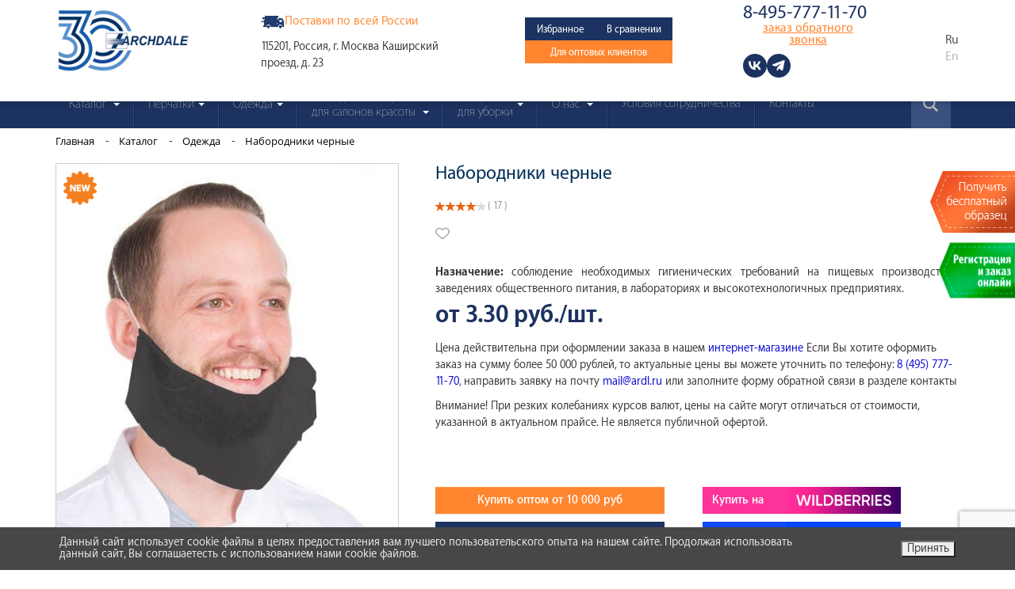

--- FILE ---
content_type: text/html; charset=UTF-8
request_url: https://www.ardl.ru/products/odezhda/naborodniki-chernye/
body_size: 44160
content:
<!DOCTYPE html>
<html prefix="og: http://ogp.me/ns#" lang="ru">

<head>
<meta name="yandex-verification" content="a4c4d4f0d1d734a0" >
<meta name="google-site-verification" content="DhoYM_1SjsHYyqAGBbSh6b7W6URhjFgkL9LObQsoPnY" >
  
    
  <link rel="dns-prefetch" href="//mc.yandex.ru">
  <link rel="dns-prefetch" href="//ajax.googleapis.com">
  <link rel="stylesheet" href="//netdna.bootstrapcdn.com/bootstrap/3.0.0/css/bootstrap-glyphicons.css">
  
  
    
  
  <meta http-equiv="X-UA-Compatible" content="IE=edge">
  <meta name="viewport" content="width=device-width, initial-scale=1">
  <!--link rel="icon" href="/favicon.ico" type="image/x-icon"-->
  <link rel="apple-touch-icon" sizes="180x180" href="/apple-touch-icon.png">
  <link rel="icon" type="image/png" sizes="32x32" href="/favicon-32x32.png">
  <link rel="icon" type="image/png" sizes="16x16" href="/favicon-16x16.png">
  <link rel="manifest" href="/site.webmanifest">
  <meta name="msapplication-TileColor" content="#da532c">
  <meta name="theme-color" content="#ffffff">
  <link rel="stylesheet" href="/bitrix/templates/ardl2016/fonts-MyriadSetPro-master/Myriad-Set-Pro/font.css"
    type="text/css" media="screen">

  <link rel="preload" href="/bitrix/templates/ardl2016/fonts-MyriadSetPro-master/Myriad-Set-Pro/myriad-set-pro_bold.woff" as="font" type="font/woff" crossorigin>
  <link rel="preload" href="/bitrix/templates/ardl2016/fonts-MyriadSetPro-master/Myriad-Set-Pro/myriad-set-pro_thin.woff" as="font" type="font/woff" crossorigin>

  <link rel="stylesheet" type="text/css" href="/bitrix/templates/ardl2016/css/slick.css">

        
  
            <!-- Google Tag Manager -->
        <!-- End Google Tag Manager -->
          



        
    <!--og разметка, которая не появляется в модуле-->
  <meta property="og:site_name" content="АРДЕЙЛ" >

      <meta property="og:image" content="/upload/iblock/4d5/beard-cover-black-item.jpg" >
    <!--og разметка, которая не появляется в модуле-->
  <meta http-equiv="Content-Type" content="text/html; charset=UTF-8">
    <meta name="description" content="Продажа оптом набородников черных от производителя АРДЕЙЛ." >
  <script  data-skip-moving="true">(function(w, d, n) {var cl = "bx-core";var ht = d.documentElement;var htc = ht ? ht.className : undefined;if (htc === undefined || htc.indexOf(cl) !== -1){return;}var ua = n.userAgent;if (/(iPad;)|(iPhone;)/i.test(ua)){cl += " bx-ios";}else if (/Windows/i.test(ua)){cl += ' bx-win';}else if (/Macintosh/i.test(ua)){cl += " bx-mac";}else if (/Linux/i.test(ua) && !/Android/i.test(ua)){cl += " bx-linux";}else if (/Android/i.test(ua)){cl += " bx-android";}cl += (/(ipad|iphone|android|mobile|touch)/i.test(ua) ? " bx-touch" : " bx-no-touch");cl += w.devicePixelRatio && w.devicePixelRatio >= 2? " bx-retina": " bx-no-retina";var ieVersion = -1;if (/AppleWebKit/.test(ua)){cl += " bx-chrome";}else if (/Opera/.test(ua)){cl += " bx-opera";}else if (/Firefox/.test(ua)){cl += " bx-firefox";}ht.className = htc ? htc + " " + cl : cl;})(window, document, navigator);</script>


<link href="/bitrix/css/main/bootstrap.min.css?1706013603121230" type="text/css"  rel="stylesheet" >
<link href="/bitrix/js/ui/design-tokens/dist/ui.design-tokens.min.css?168251640322029" type="text/css"  rel="stylesheet" >
<link href="/bitrix/js/ui/fonts/opensans/ui.font.opensans.min.css?16825164012320" type="text/css"  rel="stylesheet" >
<link href="/bitrix/js/main/popup/dist/main.popup.bundle.min.css?170601388224959" type="text/css"  rel="stylesheet" >
<link href="/bitrix/cache/css/s3/ardl2016/page_7904078eb11b98e62ed56d029e933c45/page_7904078eb11b98e62ed56d029e933c45_v1.css?1764876575102507" type="text/css"  rel="stylesheet" >
<link href="/bitrix/panel/main/popup.min.css?170601379220484" type="text/css"  rel="stylesheet" >
<link href="/bitrix/cache/css/s3/ardl2016/template_9043c3020e10bf82bb77ab31a0e0d8cb/template_9043c3020e10bf82bb77ab31a0e0d8cb_v1.css?176487597779714" type="text/css"  data-template-style="true" rel="stylesheet" >
  






<meta property="og:type" content="product">
<meta property="og:title" content="Набородники черные">
<meta property="og:description" content="Продажа оптом набородников черных от производителя АРДЕЙЛ.">
<meta property="product:price:amount" content="3.30">
<meta property="product:price:currency" content="RUB">
<meta property="og:url" content="/products/odezhda/naborodniki-chernye/">
<meta property="og:image:alt" content="Набородники черные">
 <style> .nca-cookiesaccept-line { box-sizing: border-box !important; margin: 0 !important; border: none !important; width: 100% !important; min-height: 10px !important; max-height: 250px !important; display: block; clear: both !important; padding: 12px !important; position: fixed; bottom: 0px !important; opacity: 1; transform: translateY(0%); z-index: 99999; } .nca-cookiesaccept-line > div { display: flex; align-items: center; } .nca-cookiesaccept-line > div > div { padding-left: 5%; padding-right: 5%; } .nca-cookiesaccept-line a { color: inherit; text-decoration:underline; } @media screen and (max-width:767px) { .nca-cookiesaccept-line > div > div { padding-left: 1%; padding-right: 1%; } } </style> 



    
  
    <title>Набородники одноразовые черные цена. Купить оптом в АРДЕЙЛ </title>

  
  <meta name="google-site-verification" content="OZ0RwWZZT-Y1UjQbJjDp2wfnJ1cEdI-34ASHZkxMyao">
  <meta name="yandex-verification" content="423152bbcacc25e3">
  <meta name="yandex-verification" content="ad76055a2c9aa6e1">
  <meta name="google-site-verification" content="akYIUXB2UH7M4pokpmPb8_u6U-gqTuY9SPm7vOuJCzk">
  <meta name="mailru-verification" content="b989797eaf07df22">
  

  <script type="application/ld+json">
    {
      "@context": "https://schema.org",
      "@type": "Organization",
      "name": "«АРДЕЙЛ» - производство перчаток, медицинских расходных материалов",
      "url": "https://www.ardl.ru",
      "logo": "https://www.ardl.ru/bitrix/templates/ardl2016/images/lodo-archdale-blue1.png",
      "email": "mail@ardl.ru",
      "telephone": "+7 (495) 777-11-70",
      "address": {
        "@type": "PostalAddress",
        "streetAddress": "Каширский проезд, д. 23",
        "addressLocality": "Москва",
        "postalCode": "115201",
        "addressCountry": "RU"
      },
      "sameAs": [
        "https://vk.com/club114904890",
        "https://t.me/archdale",
        "https://www.tiktok.com/@archdale_official"
      ]
    }
  </script>

  <script type="application/ld+json">
    {
      "@context": "https://schema.org",
      "@type": "LocalBusiness",
      "name": "Компания «АРДЕЙЛ»",
      "url": "https://www.ardl.ru",
      "image": "https://www.ardl.ru/bitrix/templates/ardl2016/images/logo.png",
      "email": "mail@ardl.ru",
      "telephone": "+7 (495) 777-11-70",
      "address": {
        "@type": "PostalAddress",
        "streetAddress": "Каширский проезд, д. 23",
        "addressLocality": "Москва",
        "postalCode": "115201",
        "addressCountry": "RU"
      },
      "priceRange": "от 3 рублей до 250 рублей"
    }
  </script>
  

  
  
          <script data-b24-form="click/12/d88fjl" data-skip-moving="true">
      // (function(w,d,u){
      //         var s=d.createElement('script');
      //         s.async=true;
      //         s.src=u+'?'+(Date.now()/180000|0);
      //         var h=d.getElementsByTagName('script')[0];
      //         h.parentNode.insertBefore(s,h);
      // })(window,document,'https://bx24.ardl.ru/upload/crm/form/loader_12_d88fjl.js');
      // console.log(1)
    </script>
        <script src="https://www.google.com/recaptcha/api.js?render=6LcNa88rAAAAANY26q1YxGGXB9YEsC94naj6ZClQ" data-skip-moving="true"></script>
  
  <link rel="stylesheet" type="text/css" href="/bitrix/templates/ardl2016/css/custom.css">



    

</head>

<body>

<svg width="0" height="0" class="hidden">
  <symbol fill="none" xmlns="http://www.w3.org/2000/svg" viewBox="0 0 14 16" id="ttw-icon-tkt">
    <path fill-rule="evenodd" clip-rule="evenodd"
      d="M12.1846 6.23998C11.0829 6.23582 10.0127 5.86245 9.13847 5.17605V10.92C9.13847 11.8456 8.87042 12.7504 8.36882 13.52C7.8662 14.2896 7.15237 14.8897 6.31773 15.2433C5.48308 15.5979 4.56419 15.6904 3.67776 15.5105C2.79133 15.3296 1.97698 14.8834 1.3383 14.2292C0.699626 13.5751 0.264033 12.741 0.0873564 11.8331C-0.0883047 10.9252 0.00208363 9.98399 0.348329 9.12911C0.693559 8.27423 1.27942 7.54309 2.0308 7.0283C2.78218 6.51454 3.66556 6.23998 4.56925 6.23998C4.73882 6.2483 4.90839 6.26493 5.07694 6.29197V8.37196C4.90941 8.33764 4.73984 8.31998 4.56925 8.31998C4.06766 8.31998 3.57623 8.47285 3.15891 8.7578C2.74159 9.0438 2.41665 9.44941 2.22372 9.92469C2.03182 10.4 1.98203 10.9231 2.07951 11.4275C2.178 11.9319 2.41968 12.3947 2.77405 12.7587C3.12944 13.1216 3.58131 13.3702 4.07377 13.47C4.56623 13.5699 5.07691 13.5189 5.54094 13.3224C6.00497 13.1248 6.40098 12.792 6.68021 12.3645C6.95843 11.9371 7.10771 11.4337 7.10771 10.92V1.04V0H9.13847V1.04C9.13847 1.86783 9.45936 2.66135 10.031 3.24583C10.6017 3.83135 11.3764 4.15999 12.1846 4.15999C12.5309 4.15687 12.8751 4.0924 13.2 3.96864V6.13598C12.8659 6.20566 12.5258 6.23998 12.1846 6.23998Z"
      fill="currentColor"></path>
  </symbol>
  <symbol fill="none" xmlns="http://www.w3.org/2000/svg" viewBox="0 0 16 14" id="ttw-icon-tg">
    <path fill-rule="evenodd" clip-rule="evenodd"
      d="M13.3546 12.1462C13.3346 12.3638 13.2478 12.5705 13.1065 12.74C12.9663 12.9084 12.7772 13.032 12.5636 13.0943C12.35 13.1566 12.1231 13.1544 11.9117 13.0888C11.6992 13.0232 11.5123 12.8964 11.3744 12.7247C10.1617 11.7766 8.27051 10.4119 8.27051 10.4119C8.27051 10.4119 6.90213 12.7816 6.65739 13.0243C6.57618 13.091 6.48274 13.1413 6.38151 13.1698C6.27916 13.1993 6.17346 13.2069 6.06889 13.1938C5.9632 13.1796 5.86309 13.1446 5.77298 13.0899C5.68287 13.0364 5.60497 12.9642 5.5449 12.8789C5.53266 12.8417 5.51711 12.8045 5.50043 12.7695L6.26801 8.99467L11.7415 3.70972L4.27668 7.89678C4.27668 7.89678 0.905836 6.90608 0.405216 6.71253C0.276168 6.64364 0.169368 6.53973 0.0981689 6.41288C0.0269698 6.28604 -0.00752358 6.14279 0.00137632 5.99844C0.00916373 5.8541 0.0592493 5.71522 0.143798 5.59712C0.22946 5.47902 0.347375 5.38716 0.483099 5.33248C1.19509 4.97599 13.7551 0.260745 14.1778 0.139364C14.6006 0.0179833 15.713 -0.298046 15.5907 0.765948C15.4683 1.82994 13.477 11.5623 13.3546 12.1462Z"
      fill="currentColor"></path>
  </symbol>
  <symbol fill="none" xmlns="http://www.w3.org/2000/svg" viewBox="0 0 16 11" id="ttw-icon-vk">
    <path fill-rule="evenodd" clip-rule="evenodd"
      d="M0 0C0.126694 6.7464 3.16669 10.8 8.49665 10.8H8.79885V6.9408C10.7573 7.1568 12.2383 8.7456 12.8327 10.8H15.6C14.8399 7.7292 12.8424 6.03239 11.5951 5.38319C12.8424 4.58399 14.5963 2.6376 15.0152 0H12.5013C11.9556 2.1408 10.3383 4.08601 8.79885 4.27081V0H6.28479V7.48079C4.7258 7.04879 2.75752 4.9512 2.66983 0H0Z"
      fill="currentColor"></path>
  </symbol>
  <symbol fill="none" xmlns="http://www.w3.org/2000/svg" viewBox="0 0 20 20" id="ttw-icon-globe">
    <path
      d="M10 0C4.48702 0 0 4.48702 0 10C0 15.513 4.48702 20 10 20C15.513 20 20 15.513 20 10C20 4.48702 15.513 0 10 0ZM10 1.66667C10.1506 1.66667 10.3647 1.74634 10.6657 2.09635C10.9666 2.44641 11.2955 3.03826 11.5739 3.80371C11.7633 4.32451 11.9201 4.94714 12.0589 5.60872C11.4199 5.73211 10.7304 5.81055 10 5.81055C9.26919 5.81055 8.58008 5.73225 7.94108 5.60872C8.07994 4.94714 8.23673 4.32451 8.42611 3.80371C8.70445 3.03826 9.03335 2.44641 9.33431 2.09635C9.63526 1.7463 9.84939 1.66667 10 1.66667ZM12.6481 2.10612C13.7002 2.45981 14.6609 3.00998 15.4785 3.72396C15.3058 4.11714 14.886 4.54499 14.1488 4.92839C14.0039 5.0037 13.8293 5.06716 13.6654 5.13509C13.5166 4.4551 13.3477 3.80617 13.1396 3.23405C12.9914 2.82624 12.8274 2.45193 12.6481 2.10612ZM7.35026 2.10775C7.1714 2.45304 7.00837 2.82699 6.86035 3.23405C6.65249 3.80566 6.48492 4.45417 6.33626 5.13346C6.17262 5.06561 5.99751 5.00361 5.85287 4.92839C5.11563 4.54499 4.69582 4.11714 4.52311 3.72396C5.34003 3.01078 6.29947 2.46155 7.35026 2.10775ZM3.34635 4.99023C3.76785 5.56122 4.37927 6.03943 5.08464 6.40625C5.38332 6.56158 5.70751 6.69759 6.04492 6.82129C5.9481 7.56745 5.8885 8.35215 5.86263 9.16667H1.70736C1.86172 7.60438 2.45291 6.17624 3.34635 4.99023ZM16.6553 4.99186C17.5479 6.17751 18.1384 7.60518 18.2926 9.16667H14.1374C14.1115 8.35215 14.0519 7.56745 13.9551 6.82129C14.2927 6.69758 14.6183 6.5616 14.917 6.40625C15.6219 6.03966 16.2338 5.56237 16.6553 4.99186ZM7.67578 7.2526C8.40924 7.39033 9.18341 7.47721 10 7.47721C10.8159 7.47721 11.5909 7.39174 12.3242 7.25423C12.3975 7.86482 12.4458 8.50206 12.4691 9.16667H7.53092C7.55424 8.50148 7.60241 7.86367 7.67578 7.2526ZM1.70736 10.8333H5.86263C5.88784 11.6269 5.94578 12.3912 6.03841 13.1201C5.70357 13.2432 5.38116 13.3777 5.08464 13.5319C4.36672 13.9052 3.74581 14.3944 3.32357 14.9788C2.44314 13.7988 1.86039 12.3821 1.70736 10.8333ZM7.53092 10.8333H12.4691C12.4465 11.4762 12.4018 12.0929 12.3324 12.6855C11.5974 12.547 10.8202 12.461 10.0016 12.4609H10C9.18138 12.461 8.40462 12.547 7.66927 12.6855C7.59985 12.0929 7.55346 11.4763 7.53092 10.8333ZM14.1374 10.8333H18.2926C18.1396 12.3821 17.5569 13.7988 16.6764 14.9788C16.2542 14.3944 15.6333 13.9052 14.9154 13.5319C14.6188 13.3777 14.2963 13.2432 13.9616 13.1201C14.0542 12.3912 14.1122 11.6269 14.1374 10.8333ZM10 14.1276C10.735 14.1276 11.4283 14.2062 12.0703 14.3311C11.9291 15.0161 11.7689 15.66 11.5739 16.1963C11.2955 16.9617 10.9666 17.5536 10.6657 17.9036C10.3647 18.2537 10.1506 18.3333 10 18.3333C9.84939 18.3333 9.63526 18.2537 9.33431 17.9036C9.03335 17.5536 8.70445 16.9617 8.42611 16.1963C8.23109 15.66 8.07091 15.0161 7.92969 14.3311C8.57172 14.2063 9.26542 14.1276 10 14.1276ZM6.32487 14.8079C6.47589 15.5091 6.64665 16.1783 6.86035 16.7659C7.00837 17.173 7.1714 17.547 7.35026 17.8923C6.28993 17.5352 5.322 16.9791 4.50033 16.2565C4.66237 15.8519 5.08816 15.4066 5.85124 15.0098C5.99306 14.936 6.16471 14.8746 6.32487 14.8079ZM13.6751 14.8096C13.8345 14.876 14.0059 14.9363 14.1471 15.0098C14.9112 15.4071 15.3365 15.8531 15.498 16.2581C14.6765 16.9802 13.7097 17.5355 12.6497 17.8923C12.8286 17.547 12.9916 17.173 13.1396 16.7659C13.3532 16.1787 13.5242 15.5101 13.6751 14.8096Z"
      fill="currentColor"></path>
  </symbol>
</svg>

    <a href="https://b2b.ardl.ru/" target="_blank" class="fixed-link fixed-link_shop" onclick="ym(26124786,'reachGoal','click1')"></a>
          <script data-b24-form="click/12/d88fjl" data-skip-moving="true">
      (function(w, d, u) {
        var s = d.createElement('script');
        s.async = true;
        s.src = u + '?' + (Date.now() / 180000 | 0);
        var h = d.getElementsByTagName('script')[0];
        h.parentNode.insertBefore(s, h);
      })(window, document, 'https://bx24.ardl.ru/upload/crm/form/loader_12_d88fjl.js');
    </script>
    <button class="tape_25"></button>
    <!-- <div class="tape_25" data-toggle="modal" data-target="#myModalZakazobrasez"></div> -->
      
  <div id="ardl-search" class="ardl-search" style="display: none">

    <div class="container">

      <div class="row">

        <div class="col-lg-1 col-md-1 col-sm-1 col-xs-12"></div>

        <div class="col-lg-10 col-md-10 col-sm-10 col-xs-12">

          <div class="ardl-search-box">

            <img class="ardl-search-img" id="ardl-search-img" src="/bitrix/templates/ardl2016/images/search.png" width="20"
              height="20" alt="">

            <form id="ardl-search-form" action="/search/" method="get">

              <input class="ardl-search-input" name="q" type="text" placeholder="Введите ваш запрос" autocomplete="off">
              <div id="search_result">

              </div>

            </form>

            <img class="ardl-search-img-close" id="ardl-search-img-close"
              src="/bitrix/templates/ardl2016/images/search-close.png" width="22" height="22" alt="">

          </div>

        </div>

        <div class="col-lg-1 col-md-1 col-sm-1 col-xs-12"></div>

      </div>

    </div>

  </div>
  <script type="application/ld+json">
    {
      "@context": "https://schema.org",
      "@type": "WebSite",
      "url": "https://www.ardl.ru/",
      "potentialAction": {
        "@type": "SearchAction",
        "target": "https://www.ardl.ru/search/?q={q}",
        "query-input": "required name=q"
      }
    }
  </script>
    <div class="ardl-header ttw-ardl-header">
    <div class="container">
      <div class="row">
        <div class="col-xs-12">
          <div class="ttw-ardl-header__inner">
                          <a href="/" class="ttw-ardl-header__logo" rel="nofollow">
                <img src="/bitrix/templates/ardl2016/images/lodo-archdale-new.png"
                    alt="Медицинские перчатки и одежда оптом – компания АРДЕЙЛ"
                    title="Медицинские перчатки и одежда оптом – компания АРДЕЙЛ" width="220" height="106">
              </a>
                        
            <div class="ttw-ardl-header-mobile-social">
              <!--noindex-->
              <ul class="ttw-social ttw-social_header">
                <li class="ttw-social__item">
                  <a href="https://vk.com/club114904890" target="_blank" class="ttw-social__link" title="VK">
                    <svg class="ttw-icon">
                      <use xlink:href="#ttw-icon-vk"></use>
                    </svg>
                  </a>
                </li>
                <li class="ttw-social__item">
                  <a href="https://t.me/archdale" target="_blank" class="ttw-social__link" title="Telegram">
                    <svg class="ttw-icon">
                      <use xlink:href="#ttw-icon-tg"></use>
                    </svg>
                  </a>
                </li>
                            </ul>
              <!--/noindex-->

              <ul class="ttw-ardl-header-language">
                <li class="ardl-header-lng ttw-ardl-header-language__item">
                  <a href="/" class="ttw-ardl-header-language__btn">Ru</a>
                </li>
                <li class="ardl-header-lng ttw-ardl-header-language__item">
                  <a href="/en/" class="ttw-ardl-header-language__btn">En</a>
                </li>
              </ul>
            </div>

            <div class="ttw-ardl-header-contacts">
              <a class="phone-head ttw-ardl-header-contacts__phone" href="tel:+74957771170">8-495-777-11-70</a>

              <button class="ttw-ardl-header-contacts__callback-btn" type="button" data-toggle="modal" data-target="#myModalZoz">
                заказ обратного звонка
              </button>
              <!--noindex-->
              <ul class="ttw-social ttw-social_header ttw-social_header_desktop">
                <li class="ttw-social__item">
                  <a href="https://vk.com/club114904890" target="_blank" class="ttw-social__link" title="VK">
                    <svg class="ttw-icon">
                      <use xlink:href="#ttw-icon-vk"></use>
                    </svg>
                  </a>
                </li>
                <li class="ttw-social__item">
                  <a href="https://t.me/archdale" target="_blank" class="ttw-social__link" title="Telegram">
                    <svg class="ttw-icon">
                      <use xlink:href="#ttw-icon-tg"></use>
                    </svg>
                  </a>
                </li>
                            </ul>
              <!--/noindex-->
            </div>

            <div class="ttw-ardl-header-buttons">
              <a href="/favorite/" class="ttw-btn ttw-btn_favorite">Избранное</a>
                              <a href="/compare/" class="ttw-btn ttw-btn_compare">В сравнении</a>
                            <a href="https://b2b.ardl.ru/" rel="nofollow" target="_blank" class="ttw-btn ttw-btn_for-wholesalers">Для оптовых клиентов</a>
            </div>

            <div class="ttw-ardl-header-del-addr">
              <p class="ttw-ardl-header__delivery">
                <span>Поставки по всей России</span>
              </p>
              <p class="ttw-ardl-header__address">
                115201, Россия, г. Москва Каширский проезд, д. 23
              </p>
            </div>

            <ul class="ttw-ardl-header-language ttw-ardl-header-language_desktop">
              <li class="ardl-header-lng ttw-ardl-header-language__item">
                <a href="/" class="ttw-ardl-header-language__btn">Ru</a>
              </li>
              <li class="ardl-header-lng ttw-ardl-header-language__item">
                <a href="/en/" class="ttw-ardl-header-language__btn">En</a>
              </li>
            </ul>
          </div>
        </div>
      </div>
    </div>
  </div>


  <nav class="navbar navbar-inverse ardl-menu" itemscope itemtype="https://schema.org/SiteNavigationElement">
    <div class="container">

      <div class="navbar-header">
        <button type="button" class="navbar-toggle collapsed" data-toggle="collapse" data-target="#navbar"
          aria-expanded="false" aria-controls="navbar">
          <span class="sr-only">Toggle navigation</span>
          <span class="icon-bar"></span>
          <span class="icon-bar"></span>
          <span class="icon-bar"></span>
        </button>
      </div>
      <div class="row">
        <div class="col-xs-12 d-flex header-nav-row">
          <div id="navbar" class="collapse navbar-collapse sdw3e">
            <ul class="nav navbar-nav hidden">
              <li><a href="/products/perchattki/">Медицинские перчатки</a></li>
              <li><a href="/products/perchatki-dlja-parikmaherskih/">Перчатки для парикмахерских</a></li>
              <li><a href="/products/hozjajstvennye-perchatki/">Хозяйственные перчатки </a></li>
              <li><a href="/products/perchatki-polietilenovye/">Перчатки полиэтиленовые</a></li>
              <li><a href="/products/odezhda/">Медицинская одежда </a></li>
              <li><a href="/products/raskhodnye-materialy/">Расходные материалы для салонов красоты</a></li>
              <li><a href="/products/tovary-dlja-uborki-pomeshhenij/">Товары для уборки </a></li>
              <li><a href="/products/">Каталог </a></li>
              <li><a href="/about/">О нас </a></li>
              <li><a href="/usloviya/">Условия продажи</a></li>
              <li><a href="/sterilizatsiya-i-upakovka/">Стерилизация и упаковка </a></li>
              <li><a href="/contacts/">Контакты</a></li>
            </ul>

                          <ul class="nav navbar-nav">

                <li class="dropdown">
                  <a itemprop="url" href="javascript:void(0);">
                    <span class="ardl-menu-border-bottom"><span class="nav-span" itemprop="name">Каталог </span><span class="caret"></span></span>
                  </a>
                  <ul class="dropdown-menu">
                                        <li class="dropdown">
                      <a class="sub-menu-a dropdown-toggle" href="javascript:void(0);"><span>Сфера применения</span><span
                          class="caret"></span></a>
                      <ul class="dropdown-menu dropdown-menu-right w-50" style="display: none;">
                        <li class="dropdown-menu-right__half"><a itemprop="url"
                            href="/hospitality_industry/"><span itemprop="name">Индустрия гостеприимства</span></a>
                        </li>
                        <li class="dropdown-menu-right__half"><a itemprop="url"
                            href="/beauty_industry/"><span itemprop="name">Индустрия красоты</span></a></li>
                        <li class="dropdown-menu-right__half"><a itemprop="url" href="/cleaning/"><span itemprop="name">Клининг</span></a></li>
                        <li class="dropdown-menu-right__half"><a itemprop="url" href="/medicine/"><span itemprop="name">Медицина</span></a></li>
                        <li class="dropdown"><a class="sub-menu-a dropdown-toggle" itemprop="url" href="/food_industry/"><span itemprop="name">Пищевая отрасль</span><span class="caret"></span></a>
                          <ul class="dropdown-menu dropdown-menu-right w-50" style="display: none;">
                            <li><a itemprop="url" href="/products/perchatki-dlya-kukhni-i-gotovki/"><span itemprop="name">Перчатки для кухни и готовки</span></a></li>
                          </ul>
                        </li>
                      </ul>
                    </li>
                    <li class="dropdown">
                      <a itemprop="url" class="sub-menu-a dropdown-toggle" href="/torgovye-marki/"><span itemprop="name">Торговая марка</span><span
                          class="caret"></span></a>
                      <ul class="dropdown-menu dropdown-menu-right w-50" style="display: none;">
                        <li class="dropdown-menu-right__half"><a itemprop="url" href="/torgovye-marki/adele/"><span itemprop="name">Adele</span></a></li>
                        <li class="dropdown-menu-right__half"><a itemprop="url" href="/torgovye-marki/demax/"><span itemprop="name">DeMAX</span></a></li>
                        <li class="dropdown-menu-right__half"><a itemprop="url" href="/torgovye-marki/dentamax/"><span itemprop="name">DentaMAX</span></a>
                        </li>
                        <li class="dropdown-menu-right__half"><a itemprop="url" href="/torgovye-marki/diamax/"><span itemprop="name">DiaMAX</span></a>
                        </li>
                        <li class="dropdown-menu-right__half"><a itemprop="url"
                            href="/torgovye-marki/extramax/"><span itemprop="name">ExtraMAX</span></a></li>
                        <li class="dropdown-menu-right__half"><a itemprop="url" href="/torgovye-marki/minimax/"><span itemprop="name">MiniMAX</span></a>
                        </li>
                        <li class="dropdown-menu-right__half"><a itemprop="url" href="/torgovye-marki/neomax/"><span itemprop="name">NeoMAX</span></a>
                        </li>
                        <li class="dropdown-menu-right__half"><a itemprop="url"
                            href="/torgovye-marki/nitrimax/"><span itemprop="name">NitriMAX</span></a></li>
                        <li class="dropdown-menu-right__half"><a itemprop="url"
                            href="/torgovye-marki/supermax/"><span itemprop="name">SuperMAX</span></a></li>
                        <li class="dropdown-menu-right__half"><a itemprop="url" href="/torgovye-marki/topmax/"><span itemprop="name">TopMAX</span></a>
                        </li>
                        <li class="dropdown-menu-right__half"><a itemprop="url"
                            href="/torgovye-marki/turbomax/"><span itemprop="name">TurboMAX</span></a></li>
                        <li class="dropdown-menu-right__half"><a itemprop="url" href="/torgovye-marki/unicare/"><span itemprop="name">UniCare</span></a>
                        </li>
                        <li class="dropdown-menu-right__half"><a itemprop="url" href="/torgovye-marki/vinimax/"><span itemprop="name">ViniMAX</span></a>
                        </li>
                        <li class="dropdown-menu-right__half"><a itemprop="url" href="/torgovye-marki/maksi/"><span itemprop="name">Макси</span></a></li>
                        <li class="dropdown-menu-right__half"><a itemprop="url" href="/torgovye-marki/irongrip/"><span itemprop="name">IronGrip</span></a></li>
                      </ul>
                    </li>
                    
                  </ul>
                </li>
                <li class="dropdown">
                  <a itemprop="url" class="sub-menu-a dropdown-toggle" href="/products/perchattki/"><span itemprop="name"
                      class="nav-span">Перчатки</span> <span class="caret"></span></a>
                  <ul class="dropdown-menu h3-style">
                    <li><a itemprop="url" href="/products/vinilovye-perchatki/"><span itemprop="name">Виниловые перчатки</span></a></li>
                    <li><a itemprop="url" href="/products/latex/"><span itemprop="name">Латексные перчатки</span></a></li>
                    <li><a itemprop="url" href="/products/neoprenovye-perchatki/"><span itemprop="name">Неопреновые перчатки</span></a>
                    </li>
                    <li><a itemprop="url" href="/products/nitrilovye-perchatki/"><span itemprop="name">Нитриловые перчатки</span></a></li>
                    <li class="dropdown">
                      <a itemprop="url" class="sub-menu-a dropdown-toggle"
                        href="javascript:void(0);"><span itemprop="name">Медицинские перчатки</span><span class="caret"></span></a>
                      <ul class="dropdown-menu dropdown-menu-right">
                        <li>
                          <ul class="clearfix w-100 dropdown-menu-right__columns">
                            <li class="dropdown-menu-right__half">
                              <div class="h4-style">По назначению</div>
                              <ul>
                                <li><a itemprop="url" href="/products/smotrovye/"><span itemprop="name">Смотровые</span></a></li>
                                <li><a itemprop="url" href="/products/khirurgicheskie/"><span itemprop="name">Хирургические</span></a></li>
                                <li><a itemprop="url"
                                    href="/products/stomatologicheskie-perchatki/"><span itemprop="name">Стоматологические</span></a>
                                </li>
                                <li class="dropdown-menu-right__inner-list">
                                  <div class="h4-style"><span>Обработка</span></div>
                                  <ul>
                                    <li><a itemprop="url"
                                        href="/products/perchatki-opudrennye/"><span itemprop="name">Опудренные</span></a>
                                    </li>
                                    <li><a itemprop="url"
                                        href="/products/perchatki-neopudrennye/"><span itemprop="name">Неопудренные</span></a></li>
                                  </ul>
                                </li>
                              </ul>
                            </li>


                            

                            <li class="dropdown-menu-right__half">
                              <div class="h4-style">Стерильность</div>
                              <ul>
                                                                <li><a itemprop="url" href="/products/sterilnye/"><span itemprop="name">Стерильные</span></a></li>
                                <li class="dropdown-menu-right__inner-list">
                                  <div class="h4-style">Форма</div>
                                  <ul>
                                    <li><a itemprop="url" href="/products/anatomicheskaya/"><span itemprop="name">Анатомическая</span></a>
                                    </li>
                                    <li><a itemprop="url"
                                        href="/products/neanatomicheskaya/"><span itemprop="name">Неанатомическая</span></a></li>
                                  </ul>
                                </li>
                              </ul>
                            </li>


                            <li class="dropdown-menu-right__half">
                              <div class="h4-style">Текстура</div>
                              <ul>
                                <li><a itemprop="url" href="/products/gladkie/"><span itemprop="name">Гладкие</span></a></li>
                                <li><a itemprop="url" href="/products/teksturirovannye/"><span itemprop="name">Текстурированные</span></a>
                                </li>
                              </ul>
                            </li>
                          </ul>
                        </li>
                      </ul>
                    </li>
                    <li><a itemprop="url" href="/products/perchatki-dlja-parikmaherskih/"><span itemprop="name">Перчатки
                          для парикмахерских</span></a></li>
                    <li class="dropdown"><a class="sub-menu-a dropdown-toggle" itemprop="url" href="/products/hozjajstvennye-perchatki/"><span itemprop="name">Хозяйственные
                          перчатки</span><span class="caret"></span></a>
                      <ul class="dropdown-menu dropdown-menu-right w-50" style="display: none;">
                        <li class="h3-style"><a
                            class=""
                            itemprop="url" href="/products/perchatki-dlya-mytya-posudy/"><span itemprop="name">Перчатки для мытья посуды</span></a></li>
                        <li class="h3-style"><a
                            class=""
                            itemprop="url" href="/products/perchatki-dlya-sada-i-ogoroda/"><span itemprop="name">Перчатки для сада и огорода</span></a></li>
                      </ul>

                    </li>
                    <li><a itemprop="url" href="/products/perchatki-polietilenovye/"><span itemprop="name">Перчатки
                          полиэтиленовые</span></a></li>
                  </ul>

                </li>
                <li class="dropdown">
                  <a href="javascript:void(0);" class="dropdown-toggle"><span class="nav-span">Одежда</span> <span
                      class="caret"></span></a>
                  <ul class="dropdown-menu">
                    <li class="h3-style"><a
                        class=""
                        itemprop="url" href="/products/bakhily/"><span itemprop="name">Бахилы</span></a></li>
                    <li class="h3-style"><a
                        class=""
                        itemprop="url" href="/products/kombinezony/"><span itemprop="name">Комбинезоны</span></a></li>
                    <li class="h3-style"><a
                        class=""
                        itemprop="url" href="/products/maski/"><span itemprop="name">Маски</span></a></li>
                    <li class="h3-style"><a
                        class=""
                        itemprop="url" href="/products/naborodniki/"><span itemprop="name">Набородники</span></a></li>
                    <li class="h3-style"><a
                        class=""
                        itemprop="url" href="/products/nakidki-dlya-posetiteley/"><span itemprop="name">Накидки</span></a></li>
                    <li class="h3-style"><a
                        class=""
                        itemprop="url" href="/products/narukavniki/"><span itemprop="name">Нарукавники</span></a></li>
                    <li class="h3-style"><a
                        class=""
                        itemprop="url" href="/products/khalaty/"><span itemprop="name">Халаты</span></a></li>
                    <li class="h3-style"><a
                        class=""
                        itemprop="url" href="/products/fartuki/"><span itemprop="name">Фартуки</span></a></li>
                    <!-- <li class="h3-style"><a class=""
                            itemprop="url" href="https://www.ardl.ru/products/khalaty/">Халаты</a></li> -->
                    <li class="h3-style"><a
                        class=""
                        itemprop="url" href="/products/shapochki/"><span itemprop="name">Шапочки</span></a></li>
                  </ul>
                </li>
                                <li class="lo-small" style="display:none;"><a itemprop="url"
                    href="https://www.ardl.ru/products/perchatki-dlja-parikmaherskih/"><span itemprop="name">Перчатки
                      для парикмахерских</span></a></li>
                <li class="lo-small" style="display:none;"><a itemprop="url"
                    href="https://www.ardl.ru/products/hozjajstvennye-perchatki/"><span itemprop="name">Хозяйственные
                      перчатки</span></a>
                </li>
                <li class="lo-small" style="display:none;"><a itemprop="url"
                    href="https://www.ardl.ru/products/perchatki-polietilenovye/"><span itemprop="name">Перчатки
                      полиэтиленовые</span></a></li>
                <li class="lo-small" style="display:none;"><a itemprop="url" href="https://www.ardl.ru/products/odezhda/"><span itemprop="name">Медицинская
                      одежда</span></a></li>
                <li class="dropdown">
                  <a itemprop="url" href="/products/raskhodnye-materialy/"
                    style="line-height: 1.2;"><span class="nav-span">Расходные материалы <br>для салонов красоты <span
                        class="caret"></span></span></a>
                  <ul class="dropdown-menu">
                    <li class="h3-style">
                      <a                         itemprop="url" href="/products/vorotnichki-parikmaherskie/"><span itemprop="name">Воротнички</span></a>
                    </li>
                    <li class="h3-style">
                      <a                         itemprop="url" href="/products/pakety-odnorazovye/"><span itemprop="name">Пакеты</span></a>
                    </li>
                    <li class="h3-style">
                      <a                         itemprop="url" href="/products/perchatki-dlja-parikmaherskih/"><span itemprop="name">Перчатки</span></a>
                    </li>
                    <li class="h3-style">
                      <a                         itemprop="url" href="/products/penjuary-i-peleriny-parikmaherskie/"><span itemprop="name">Пеньюары и
                          пелерины</span></a>
                    </li>
                    <li class="h3-style">
                      <a                         itemprop="url" href="/products/polotenca-odnorazovye/"><span itemprop="name">Полотенца</span></a>
                    </li>
                    <li class="h3-style">
                      <a                         itemprop="url" href="/products/prostyni-odnorazovye/"><span itemprop="name">Простыни</span></a>
                    </li>

                    <li class="h3-style">
                      <a                         itemprop="url" href="/products/salfetki-odnorazovye/"><span itemprop="name">Салфетки</span></a>
                    </li>
                    <li class="dropdown">
                      <a                         itemprop="url" href="/products/tapochki-dlja-salonov/" class="sub-menu-a dropdown-toggle"><span itemprop="name">Тапочки</span><span
                          class="caret"></span></a>
                      <ul class="dropdown-menu dropdown-menu-right w-50" style="display: none;">

                        <li><a itemprop="url" href="/products/tapochki-dlya-gostinic/"><span itemprop="name">Тапочки одноразовые для гостиниц оптом</span></a></li>
                      </ul>
                    </li>
                                        <li class="dropdown">
                      <a class="sub-menu-a dropdown-toggle"                         itemprop="url" href="/products/tovary-dlya-depilyacii/"><span itemprop="name">Товары для депиляции</span><span
                          class="caret"></span></a>
                      <ul class="dropdown-menu dropdown-menu-right w-50" style="display: none;">
                        <li class="h3-style"><a
                            class=""
                            itemprop="url" href="/products/perchatki-dlya-depilyatsii/"><span itemprop="name">Перчатки для депиляции</span></a></li>
                      </ul>

                    </li>
                    <li class="h3-style">
                      <a                         itemprop="url"
                        href="/products/tovary-dlya-manikyura-i-pedikyura/"><span itemprop="name">Товары для маникюра и педикюра</span></a>
                    </li>
                    <li class="h3-style">
                      <a                         itemprop="url" href="/products/trusiki-bikini-odnorazovye/"><span itemprop="name">Трусы бикини</span></a>
                    </li>
                                        <li class="h3-style">
                      <a                         itemprop="url" href="/products/shapochki-dlja-dusha/"><span itemprop="name">Шапочки для душа</span></a>
                    </li>

                  </ul>
                </li>
                <li class="dropdown">
                  <a itemprop="url" href="/products/tovary-dlja-uborki-pomeshhenij/" class="dropdown-toggle"
                    style="line-height: 1.2;"><span class="ardl-menu-border-bottom"><span itemprop="name"
                        class="nav-span">Товары<br> для уборки</span></span> <span class="caret"></span></a>
                  <ul class="dropdown-menu">
                                        <li class="h3-style"><a
                        class=""
                        itemprop="url" href="/products/hozjajstvennye-perchatki/"><span itemprop="name">Хозяйственные перчатки</span></a>
                    </li>
                  </ul>
                </li>
                <li class="dropdown">
                  <a href="/about/">
                    <span class="ardl-menu-border-bottom">
                      <span class="nav-span">О нас </span>
                      <span class="caret"></span>
                    </span>
                  </a>
                  <ul class="dropdown-menu">
                    <li class="h3-style">
                      <a                         itemprop="url" href="/about/"><span itemprop="name">О компании</span></a>
                    </li>
                    <li class="h3-style">
                      <a                         href="/news/">
                        <span>Новости компании</span>
                      </a>
                    </li>
                    <li class="h3-style">
                      <a                         itemprop="url" href="/stati/">
                        <span itemprop="name">Статьи</span>
                      </a>
                    </li>
                    <li class="h3-style">
                      <a                         itemprop="url" href="/about/vakansii/"><span itemprop="name">Вакансии</span></a>
                    </li>
                    <li class="h3-style">
                      <a                         itemprop="url" href="/about/proizvodstvo/"><span itemprop="name">Наше производство</span></a>
                    </li>
                    <li class="h3-style">
                      <a                         itemprop="url" href="/about/partner/"><span itemprop="name">Наши партнеры</span></a>
                    </li>
                    <li class="h3-style">
                      <a                         itemprop="url" href="/about/otzivy/"><span itemprop="name">Отзывы</span></a>
                    </li>
                  </ul>

                </li>


                <li >
                  <a itemprop="url" href="/usloviya/"><span class="ardl-menu-border-bottom"><span
                        class="nav-span" itemprop="name">Условия сотрудничества</span></span></a>
                </li>
                                <li ><a itemprop="url"
                    href="/contacts/"><span
                      class="ardl-menu-border-bottom"><span class="nav-span" itemprop="name">Контакты</span></span></a></li>
              </ul>
                      </div><!--/.nav-collapse -->
          <div class="ardl-header-search">
            <img class="ardl-search-img-open" id="ardl-search-img-open" src="/bitrix/templates/ardl2016/images/search.png"
              width="20" height="20" alt="">
          </div>
        </div>

      </div>
    </div>
  </nav>
  <!--CONTENT-->
    
    <div class="container">

      <div class="row">
        <div class="col-xs-12">
          <link href="/bitrix/css/main/font-awesome.css?171152349426389" type="text/css" rel="stylesheet" >
<div class="bx-breadcrumb" itemscope itemtype="https://schema.org/BreadcrumbList">
			<div class="bx-breadcrumb-item"  itemprop="itemListElement" itemscope itemtype="https://schema.org/ListItem">
				
				<a itemprop="item" href="/" title="Главная">
					<span itemprop="name">Главная</span>
				</a>
				<meta itemprop="position" content="1" >
			</div>
			<div class="bx-breadcrumb-item"  itemprop="itemListElement" itemscope itemtype="https://schema.org/ListItem">
				 &nbsp;-&nbsp;&nbsp; 
				<a itemprop="item" href="/products/" title="Каталог">
					<span itemprop="name">Каталог</span>
				</a>
				<meta itemprop="position" content="2" >
			</div>
			<div class="bx-breadcrumb-item"  itemprop="itemListElement" itemscope itemtype="https://schema.org/ListItem">
				 &nbsp;-&nbsp;&nbsp; 
				<a itemprop="item" href="/products/odezhda/" title="Одежда">
					<span itemprop="name">Одежда</span>
				</a>
				<meta itemprop="position" content="3" >
			</div>
			<div class="bx-breadcrumb-item" itemprop="itemListElement" itemscope itemtype="http://schema.org/ListItem">
				 &nbsp;-&nbsp;&nbsp; 
				<span itemprop="name">Набородники черные</span>
				<meta itemprop="position" content="4" >
				<link itemprop="url" href="https://www.ardl.ru/products/odezhda/naborodniki-chernye/">
			</div><div style="clear:both"></div></div>        </div>
      </div>

    </div>

  
  


                  <div class="container">
<div class="row">

	<div class="">

<pre style='display:none;'></pre>
  <div class="container">


    <div class="bx_item_detail bx_blue" id="bx_117848907_770">
            <div class="bx_item_container" itemscope
           itemtype="https://schema.org/Product">
        <div class="bx_lt 123">
			<link itemprop="image" href="/upload/iblock/ae2/beard-cover-black-item.jpg" >


          <div class="slider-detail">
            <div class="bx_bigimages_img_rt">
                              <img src="/bitrix/templates/ardl2016/images/catalog_item_new.png" width="42" height="43" alt="New">
              
                          </div>

            <div class="slider-detail-for">
                              <a href="/upload/iblock/ae2/beard-cover-black-item.jpg" class="slider-detail-for__img" data-fancybox="gallery">
                  <img src="/upload/iblock/ae2/beard-cover-black-item.jpg" alt="Набородники черные" title="Набородники черные">
                </a>
                          </div>
            <div class="slider-detail-nav slides-unscroll">
                              <div class="slider-detail-nav__img">
                  <img src="/upload/iblock/ae2/beard-cover-black-item.jpg" alt="Набородники черные" title="Набородники черные">
                </div>
                          </div>
          </div>


          

        </div>


        <div class="bx_rt d221das">


          <div>

                          <div class="bx_item_title asd"><h1 itemprop="name">Набородники черные                </h1></div>
              


                          <div class="bx_optionblock">
                <table class="bx_item_detail_rating">
	<tr>
		<td>
			<div class="bx_item_rating">
				<div class="bx_stars_container">
					<div id="bx_vo_4_770_sBq3II_stars" class="bx_stars_bg"></div>
					<div id="bx_vo_4_770_sBq3II_progr" style="width: 80%" class="bx_stars_progress"></div>
				</div>
			</div>
		</td>
		<td>
			<span id="bx_vo_4_770_sBq3II_rating" class="bx_stars_rating_votes">(17)</span>
		</td>
	</tr>
</table>
              </div>
				<a class="favor" data-item="770" onclick="favBtn(770);"></a>
              <div class="prop_slogan"></div>
              <div class="prop_naznachenie_16" ><span class="font-bold">Назначение:</span> соблюдение необходимых гигиенических требований на пищевых производствах, заведениях общественного питания, в лабораториях и высокотехнологичных предприятиях.</div>
              <meta itemprop="description" content="Продажа оптом набородников черных от производителя АРДЕЙЛ.">

                          <meta itemprop="brand" content="Archdale">
            <div class="item_price" itemprop="offers"
                 itemscope itemtype="https://schema.org/Offer">


                              <b class="price_single"></b>


                                  <p class="price_value asds2" style="color: #1c3260;font-size: 31px;font-weight: bold;">
                    от
                    3.30 руб./шт.                  </p>
                
                
                                <!--a href="/upload/tmp/test/PL-site-2019-2020.pdf" target="_blank"
                   class="prop_razmer_16_tablitsa single-bonuses-link">Бонусы для партнеров</a-->
                                                    <meta itemprop="price" content="3.30">
                  <meta itemprop="priceCurrency" content="RUB">
                  <link itemprop="availability" href="https://schema.org/InStock">
                  <link itemprop="url" href="https://www.ardl.ru/products/odezhda/naborodniki-chernye/">
                                <!-- <noindex> -->
                  <p>Цена действительна при оформлении заказа в нашем <a href="https://b2b.ardl.ru/"
                                                                         target="_blank">интернет-магазине</a> Если Вы хотите оформить заказ на сумму более 50 000 рублей, то актуальные цены вы можете уточнить по телефону:
                    <a href="tel:84957771170">8 (495) 777-11-70</a>, направить заявку на почту <a
                        href="mailto:mail@ardl.ru">mail@ardl.ru</a> или заполните
                    форму обратной связи в разделе контакты</p>
                  <p>Внимание! При резких колебаниях курсов валют, цены на сайте могут отличаться от стоимости, указанной в актуальном прайсе. Не является публичной офертой.</p>
                <!-- </noindex> -->

              


                          </div>
                        <div class="item_info_section my-props">
                              <dl>
                  

                </dl>
                				                             </div>


          </div>


          
          <div class="clearfix"></div>

          <div class="prod-obrazets-btns single-buttons">

            <div class="single-buttons-col">
                            <div class="single-buttons__btn prod-obrazets-btn">
                                <div class="btn btn-default"
                     onclick="ym(26124786,'reachGoal','buy_1_click');window.location.href = 'https://b2b.ardl.ru/';">
                  Купить оптом от 10 000 руб
                </div>
              </div>
              <div class="single-buttons__btn prod-zakaz-btn">
                                <div class="">
            <span class="fast-detal-link link-roznica link-roznica2 link-roznica3 bx_big bx_cart compare_btn" id="bx_117848907_770_compare_link"
                  compare-custom-id="770">
              Сравнить с другими товарами
                          </span>
                </div>

                              </div>
                                        </div>

            <div class="single-buttons-col">
              <!--Новые кнопки-->
              <div class="single-buttons__btn">
                <a rel="nofollow" href="https://www.wildberries.ru/seller/170078"
                   target="_blank" class="btn single-buttons__btn_special single-buttons__btn_wildberries">Купить на</a>
              </div>
              <div class="single-buttons__btn">
                <a rel="nofollow" href="https://www.ozon.ru/seller/archdale-131123/products/"
                   target="_blank" class="btn single-buttons__btn_special single-buttons__btn_ozon">Купить на</a>
              </div>
              <div class="single-buttons__btn">
				  <a rel="nofollow" style="height:34.5px;" href="https://market.yandex.ru/cc/5JEjK37"
				  target="_blank" class="btn single-buttons__btn_special single-buttons__btn_market"></a>
              </div>
              <div class="single-buttons__btn">
                <div class="single-question-banner">
                  <div class="single-question-banner__right">
                    <div class="single-question-banner__title">Есть вопросы?</div>
                    <a data-toggle="modal" data-target="#myModalZakazv1"
                       class="single-question-banner__button">Напишите нам</a>
                  </div>
                  <p class="single-question-banner__txt">и наш менеджер с Вами свяжется</p>
                </div>
              </div>
            </div>
          </div>


                    <div class="item_info_section">
                      </div>
          <div class="clb"></div>
        </div>

        <div class="bx_md">
          <div class="item_info_section">
                      </div>
        </div>
        <div class="bx_rb">
          <div class="item_info_section">

          </div>
        </div>
        <div class="bx_lb">
          <div class="tac ovh">
          </div>
          <div class="tab-section-container">

          </div>
        </div>
        <div style="clear: both;"></div>
      </div>
      <div class="clb"></div>
    </div>      </div>


  <div class="clearfix"></div>


  <div class="prod-footer-props">

    <div class="container">

      <div class="row">

        <div class="col-lg-4 col-md-4 col-sm-4 col-xs-12">
          <div class="prod-footer-props__item prop_osobennosti_16">
            <div class="prod-footer-props__title js--prod-footer-props__title prop_osobennosti_16_h">
                        <h2>
                            Особенности                        </h2>
            </div>
            <div class="prod-footer-props__body">
              <ul style="padding-left: 20px;">
<li>изготовлены из нетканого материала: спанбонд</li>
<li>хорошая воздухопроницаемость</li>
<li>надежная фиксация на голове с помощью мягкой резинки</li>
<li>антистатичны</li>
<li>антибактериальны</li>
<li>гипоаллергенны</li>
</ul>
 
<div class="row">
	<div class="col-md-12 cvetos">
		<div class="col-12 col-md-5">
			Цвет
		</div>
		<div class="col-12 col-md-7">
			Черный
		</div>
	</div>
	<div class="col-md-12 upakos">
		<div class="col-12 col-md-5">
			Упаковка
		</div>
		<div class="col-12 col-md-7">
			по 100 штук
		</div>
	</div>
</div>            </div>
          </div>
        </div>

        <div class="col-lg-4 col-md-4 col-sm-4 col-xs-12">
          <div class="prod-footer-props__item prop_sferi_tovar_16">
            <div class="prod-footer-props__title js--prod-footer-props__title prop_sferi_tovar_16_h">
                        <h2>
                            Сферы применения                        </h2>
            </div>
            <div class="prod-footer-props__body">
              <ul style="padding-left: 20px;">
<li>пищевые производства и общественное питание</li>
<li>лаборатории и высокотехнологичные производства</li>
</ul>            </div>
          </div>
        </div>

        <div class="col-lg-4 col-md-4 col-sm-4 col-xs-12">
          <div class="prod-footer-props__item prop_usloviya_postavki_16">
            <div class="prod-footer-props__title js--prod-footer-props__title prop_usloviya_postavki_16_h asd">
                        <h2>
                            Условия поставки                        </h2>
            </div>
            <div class="prod-footer-props__body">
               

<div><a href="/contacts/#tab-sklad" >Самовывоз со склада в Москве</a></div>
<div>Доставка по Москве и области, РФ и в страны СНГ</div>
<div><a href="/contacts/#tab-partneri" >Официальные представители в регионах РФ</a></div>/a></div>            </div>
          </div>
        </div>

      </div>


      <div>

        
        <ul class="nav nav-tabs" role="tablist">

          <li role="presentation" class="active"><a style="font-weight: bold" href="#detail_text"
                                                    aria-controls="detail_text" role="tab"
                                                    data-toggle="tab">Описание</a></li>

          
            <li role="presentation"><a style="font-weight: bold" href="#privyazka_article"
                                       aria-controls="privyazka_article" role="tab" data-toggle="tab">Статьи</a></li>

                    <li role="presentation"><a style="font-weight: bold" href="#detail_review" aria-controls="detail_review"
                                     role="tab" data-toggle="tab">Отзывы</a></li>

        </ul>

        <div class="tab-content">

          <div role="tabpanel" class="tab-pane active" id="detail_text">
            <br>
            Одноразовые набородники используются в пищевой промышленности. Изготовлены из нетканого гипоаллергенного материала, обеспечивают хорошую воздухопроницаемость. Мягкая резинка надежно фиксирует набородник на голове.<br />
<br />
          </div>

          
            <div role="tabpanel" class="tab-pane" id="privyazka_article">
              <div class="text-right"><a href="/stati/">Все статьи</a></div>
              <div class="statii-detail-product owl-carousel owl-theme" id="statii-owl-carousel">
                
                  <div class="privyazka-article-item ">

                    <img src="/upload/resize_cache/iblock/17d/200_200_1/Виды одежды для одноразового использования.jpg"
                         style="width: 200px;height: 135px;" alt="">


                    <a href="/stati/vidy-odezhdy-dlya-odnorazovogo-ispolzovaniya/">

                      <div class="privyazka-article-item-title">

                        Виды одежды для одноразового использования
                      </div>
                    </a>

                    <div class="privyazka-article-item-anons">

                      Одноразовой принято называть одежду, которая используется один, максимум два, раза. Изготавливают ее из достаточно тонкого материала, не отличающегося высокой износоустойчивостью.&nbsp;&nbsp;Использование такого вида одежды оправданно в случаях, когда условия работы сопряжены с риском загрязнения, а так же химического или механического воздействия. Стирать или обрабатывать такую одежду не принято. Ее после использования подвергают утилизации. 
                    </div>


                  </div>

                  
                  <div class="privyazka-article-item ">

                    <img src="/upload/resize_cache/iblock/d21/200_200_1/Материалы, используемые для изготовления одноразовой одежды.jpg"
                         style="width: 200px;height: 135px;" alt="">


                    <a href="/stati/materialy-ispolzuemye-dlya-izgotovleniya-odnorazovoy-odezhdy/">

                      <div class="privyazka-article-item-title">

                        Материалы, используемые для изготовления одноразовой одежды
                      </div>
                    </a>

                    <div class="privyazka-article-item-anons">

                      Сферы применения одноразовой одежды с каждым днем становится все многочисленнее, поэтому к ней предъявляются и новые требования. Такая одежда должна обеспечивать защиту от самых разных воздействий – начиная от обычных видов загрязнений и заканчивая опасными химическими веществами. Кроме того, внешний вид ее должен быть презентабельным, а носка комфортной и удобной. 
                    </div>


                  </div>

                  
                  <div class="privyazka-article-item ">

                    <img src="/upload/resize_cache/iblock/12f/200_200_1/Особенности утилизации одноразовой одежды.jpg"
                         style="width: 200px;height: 135px;" alt="">


                    <a href="/stati/osobennosti-utilizatsii-odnorazovoy-odezhdy/">

                      <div class="privyazka-article-item-title">

                        Особенности утилизации одноразовой одежды
                      </div>
                    </a>

                    <div class="privyazka-article-item-anons">

                      Широкое применение одноразовой одежды в медицине побудило к созданию санитарно-гигиенических норм для ее утилизации. Дело в том, что в зависимости от сферы и места применения на одежду попадают различные следы биоматериалов, что и&nbsp;&nbsp;превращается ее в отходы определённых классов. 
                    </div>


                  </div>

                  
                  <div class="privyazka-article-item ">

                    <img src="/upload/resize_cache/iblock/c86/200_200_1/Certificering.jpg"
                         style="width: 152px;height: 200px;" alt="">


                    <a href="/stati/preimushchestva-ispolzovaniya-odnorazovoy-zashchitnoy-odezhdy/">

                      <div class="privyazka-article-item-title">

                        Преимущества использования одноразовой защитной одежды
                      </div>
                    </a>

                    <div class="privyazka-article-item-anons">

                      Приобретение одноразовой одежды для сотрудников того или иного предприятия может иметь разные цели, но всегда они действительно оправданные.<br />
Спецодежда одноразового использования призвана защитить одежду и кожу людей от различных видов загрязнений, биологических жидкостей, химических составов и даже от инфекций.<br />

                    </div>


                  </div>

                                </div>
            </div>

          
          <div role="tabpanel" class="tab-pane" id="detail_review">
                          <div id="soc_comments_div_770" class="bx_soc_comments_div bx_important bx_blue"><div id="soc_comments_770" class="bx-catalog-tab-section-container">
	<ul class="bx-catalog-tab-list" style="left: 0;border-bottom:none;"><li style="display:none;" id="soc_comments_770BLOG"><span>Комментарии</span></li></ul>
	<div class="bx-catalog-tab-body-container">
		<div class="bx-catalog-tab-container"><div id="soc_comments_770BLOG_cont" class="tab-off"><div id="bx-cat-soc-comments-blg_770">Загрузка отзывов...</div></div></div>
	</div>
</div>
</div>
                        </div>

        </div>

      </div>

    </div>

  </div>


  <!-- <noindex> -->

    <!-- Modal -->
    <div class="modal fade" id="myModalTablitsa" tabindex="-1" role="dialog" aria-labelledby="myModalTablitsaLabel">
      <div class="modal-dialog tablitsa-modal-dialog" role="document">
        <div class="modal-content">
          <div class="modal-body">

            <span class="tablitsa-modal-close" data-dismiss="modal" aria-label="Close"></span>

            <img src="/bitrix/templates/ardl2016/images/tablitsa.jpg" width="688" height="304" alt="Таблица размеров">

          </div>
        </div>
      </div>
    </div>


    <!-- Modal -->
    <div class="modal fade" id="myModalZakazobrasez" tabindex="-1" role="dialog"
         aria-labelledby="myModalZakazobrasezLabel">
      <div class="modal-dialog zakazobrasez-modal-dialog" role="document">
        <div class="modal-content">
          <div class="modal-body">

            <span class="zakazobrasez-modal-close" data-dismiss="modal" aria-label="Close"></span>

            <div class="text-center">Пожалуйста, заполните эту форму,</div>
            <div class="text-center">и мы направим вам образцы</div>
            <div class="text-center">нашей продукции.</div>

            <br>

            <div class="form-group">
              <input id="zakazobrasez-prod" name="prod" type="text" class="form-control"
                     placeholder="Наименование продукции">
            </div>
            <div class="form-group">
              <input id="zakazobrasez-email" name="email" type="text" class="form-control" placeholder="Ваш E-mail*">
            </div>
            <div class="form-group">
              <input id="zakazobrasez-phone" name="phone" type="text" class="form-control" placeholder="Ваш телефон*">
            </div>
            <div class="form-group">
              <input id="zakazobrasez-city" name="city" type="text" class="form-control" placeholder="Ваш город*">
            </div>

            <div class="form-group">
              <select id="zakazselectobrazec" name="deyatelnost" class="form-control">
                <option selected="selected">Сфера деятельности</option>
                <option value="красота">красота</option>
                <option value="медицина">медицина</option>
                <option value="пищевое производство">пищевое производство</option>
                <option value="хоз. товары">хоз. товары</option>
                <option value="другое">другое</option>
              </select>
            </div>

            <div class="form-group">
              <button id="zakazobrasez-submit" type="submit" class="btn"
                      onclick="ym(26124786,'reachGoal','zaprosobrz2');">Отправить заявку
              </button>
            </div>

            <br>

          </div>
        </div>
      </div>
    </div>


    <!-- Modal -->
    <div class="modal fade" id="myModalZakazv1" tabindex="-1" role="dialog" aria-labelledby="myModalZakazv1Label">
      <div class="modal-dialog zakazv1-modal-dialog" role="document">
        <div class="modal-content">
          <div class="modal-body">
            <span class="zakazv1-modal-close" data-dismiss="modal" aria-label="Close"></span>

            <div class="text-center">Наш менеджер свяжется с вами,</div>
            <div class="text-center">выяснит все детали и</div>
            <div class="text-center">оформит заказ</div>

            <br>

            <input id="zakazv1-url" name="url" type="hidden" value="/products/odezhda/naborodniki-chernye/">
            <input id="name_prod" name="name_prod" type="hidden" value="Набородники черные">

            <div class="form-group">
              <input id="zakazv1-name" name="name" type="text" onkeypress="noDigits(event)" class="form-control"
                     placeholder="Имя*" required>
            </div>
            <div class="form-group">
              <input id="zakazv1-email" name="email" type="text" class="form-control" placeholder="E-mail*" required>
            </div>
            <div class="form-group">
              <input id="zakazv1-phone" name="phone" type="text" class="form-control" placeholder="Телефон*" required>
            </div>
            <div class="form-group">
              <select name="deyatelnost" id="zakaz1select" class="form-control">
                <option selected="selected">Сфера деятельности</option>
                <option value="красота">красота</option>
                <option value="медицина">медицина</option>
                <option value="пищевое производство">пищевое производство</option>
                <option value="хоз. товары">хоз. товары</option>
                <option value="другое">другое</option>
              </select>
            </div>

            <div class="form-group">
              <button id="zakazv1-submit" type="submit" class="btn"
                      onclick="ym(26124786,'reachGoal','kartvopros1'); ym(26124786,'reachGoal','kartvopros2');">Заказать
              </button>
            </div>
 <input type="checkbox" name="accept" checked="checked" > Я согласен(а) на <a href="https://www.ardl.ru/privacy/" target="_blank" >обработку персональных данных</a>
            <br>
          </div>
        </div>
      </div>
    </div>

 <!-- </noindex> -->
  </div>
  </div>
  </div>
<noindex>
  <div class="snimpok ardl-block-670">
    <h2 class="text-center">С этими товаром покупают</h2>
    <div class="text-center">
      <div class="container">
        

<div class="bx_catalog_list_home col3 bx_blue category-new owl-carousel owl-theme"  id="snimpok-owl-carousel">
	<!-- items-container -->
	
		<div class="category-new-item bx_catalog_item" id="bx_3966226736_569">
			<div style="display:none;">
				<!-- Start -->
									<a id="bx_3966226736_569_secondpict" href="/products/raskhodnye-materialy/polotence-komfort-45x90/" class="bx_catalog_item_images_double" style="background-image: url('/upload/iblock/2a4/towel-comf-item.jpg');" title="Полотенце из спанлейса «Комфорт» 45x90 см">					</a>
							
				<div class="bx_catalog_item_price"><div id="bx_3966226736_569_price" class="bx_price"></div></div>
				<!-- END -->
			</div>
		
			<div class="category-new-item__mark">
				
                			</div>			
			<div itemscope itemtype="http://schema.org/ImageObject">
<meta itemprop="name" content="Полотенце из спанлейса «Комфорт» 45x90 см">
<meta itemprop="description" content="Полотенце из спанлейса «Комфорт» 45x90 см">



			<div>
				<div class="category-prod-controll">
          <span data-id="569" class="fast_view">Быстрый просмотр</span>
          <span id="favor569" class="favor" data-item="569" onclick="favBtn(569);" style="margin-bottom: 5px;"></span>
          <div data-compare-custom-id="569" class="tegg btn category-new-item__compare-btn bx_bt_button_type_2 bx_medium how_clearbtn compare_btn"><img src="/bitrix/templates/ardl2016/images/compare-icon.png" alt="compare"></div>
      </div>
			<a href="/products/raskhodnye-materialy/polotence-komfort-45x90/" class="category-new-item__img">

				<!-- <span data-id="569" class="fast_view">Быстрый просмотр</span> -->
								<img itemprop="contentUrl" src="/upload/resize_cache/iblock/2a4/400_400_1/towel-comf-item.jpg" alt="Полотенце из спанлейса «Комфорт» 45x90 см">
				<img itemprop="contentUrl" class="image-hidden" src="/upload/resize_cache/iblock/2a4/400_400_1/towel-comf-item.jpg" alt="Полотенце из спанлейса «Комфорт» 45x90 см" title="Полотенце из спанлейса «Комфорт» 45x90 см" >
			</a>
			</div>
			</div>
			<div class="category-new-item__info">
				<a href="/products/raskhodnye-materialy/polotence-komfort-45x90/" class="category-new-item__name">
					<span>&nbsp; Полотенце из спанлейса «Комфорт» 45x90 см</span>
				</a>				


				<div class="bx_optionblock">
					<table class="bx_item_detail_rating">
	<tr>
		<td>
			<div class="bx_item_rating">
				<div class="bx_stars_container">
					<div id="bx_vo_4_569_NLJNn1_stars" class="bx_stars_bg"></div>
					<div id="bx_vo_4_569_NLJNn1_progr" style="width: 80%" class="bx_stars_progress"></div>
				</div>
			</div>
		</td>
		<td>
			<span id="bx_vo_4_569_NLJNn1_rating" class="bx_stars_rating_votes">(19)</span>
		</td>
	</tr>
</table>
				</div>
				<p class="category-new-item__description">&nbsp;</p>

        
					<div>
<div class="category-new-item__prices-list">


						 <span class="category-new-item__price">от <span class="category-new-item__price-value">12.21</span> руб./шт.</span>							 						 						 						 
			  <div class="d-flex justify-content-between w-100">
								<button class="btn category-new-item__buy-btn" onclick="ym(26124786,'reachGoal','buy_1_click');window.location.href = 'https://b2b.ardl.ru/';">Заказать онлайн</button>		
				<a href="javascript:void(0)" data-compare-custom-id="569" id="bx_3966226736_569_compare_link" class="ghjg btn category-new-item__compare-btn bx_bt_button_type_2 bx_medium how_clearbtn"><img src="/bitrix/templates/ardl2016/images/compare-icon.png" alt="compare"></a>
			  </div>
</div>
 </div>

				
			</div>
			  <div class="d-flex justify-content-between w-100">
								<button class="btn category-new-item__buy-btn" onclick="ym(26124786,'reachGoal','buy_1_click');window.location.href = 'https://www.ardl.ru/news/zakaz-odnorazovykh-perchatok-mozhno-sdelat-pryamo-na-sayte-novyy-servis-bez-zvonkov-i-pisem-menedzhe/';">Заказать онлайн</button>		
				<!-- <a href="javascript:void(0)" data-compare-custom-id="569" id="bx_3966226736_569_compare_link" class="rgvv btn category-new-item__compare-btn bx_bt_button_type_2 bx_medium how_clearbtn"><img src="/bitrix/templates/ardl2016/images/compare-icon.png" alt="compare"></a> -->
			  </div>
		
			<ul class="category-new-item-options">
								  				
						 			</ul>
		
		
		</div>

    	
		<div class="category-new-item bx_catalog_item" id="bx_3966226736_178">
			<div style="display:none;">
				<!-- Start -->
									<a id="bx_3966226736_178_secondpict" href="/products/odezhda/fartuk-zashchitnyy/" class="bx_catalog_item_images_double" style="background-image: url('/upload/iblock/7e8/fartuk-item.jpg');" title="Фартук защитный">					</a>
							
				<div class="bx_catalog_item_price"><div id="bx_3966226736_178_price" class="bx_price"></div></div>
				<!-- END -->
			</div>
		
			<div class="category-new-item__mark">
				
                			</div>			
			<div itemscope itemtype="http://schema.org/ImageObject">
<meta itemprop="name" content="Фартук защитный">
<meta itemprop="description" content="Фартук защитный">



			<div>
				<div class="category-prod-controll">
          <span data-id="178" class="fast_view">Быстрый просмотр</span>
          <span id="favor178" class="favor" data-item="178" onclick="favBtn(178);" style="margin-bottom: 5px;"></span>
          <div data-compare-custom-id="178" class="tegg btn category-new-item__compare-btn bx_bt_button_type_2 bx_medium how_clearbtn compare_btn"><img src="/bitrix/templates/ardl2016/images/compare-icon.png" alt="compare"></div>
      </div>
			<a href="/products/odezhda/fartuk-zashchitnyy/" class="category-new-item__img">

				<!-- <span data-id="178" class="fast_view">Быстрый просмотр</span> -->
								<img itemprop="contentUrl" src="/upload/resize_cache/iblock/7e8/400_400_1/fartuk-item.jpg" alt="Фартук защитный">
				<img itemprop="contentUrl" class="image-hidden" src="/upload/iblock/33b/fartuk-pack.jpg" alt="Фартук защитный" title="Фартук защитный" >
			</a>
			</div>
			</div>
			<div class="category-new-item__info">
				<a href="/products/odezhda/fartuk-zashchitnyy/" class="category-new-item__name">
					<span>&nbsp; Фартук защитный</span>
				</a>				


				<div class="bx_optionblock">
					<table class="bx_item_detail_rating">
	<tr>
		<td>
			<div class="bx_item_rating">
				<div class="bx_stars_container">
					<div id="bx_vo_4_178_ZzF7UW_stars" class="bx_stars_bg"></div>
					<div id="bx_vo_4_178_ZzF7UW_progr" style="width: 80%" class="bx_stars_progress"></div>
				</div>
			</div>
		</td>
		<td>
			<span id="bx_vo_4_178_ZzF7UW_rating" class="bx_stars_rating_votes">(15)</span>
		</td>
	</tr>
</table>
				</div>
				<p class="category-new-item__description">&nbsp;</p>

        
					<div>
<div class="category-new-item__prices-list">


						 <span class="category-new-item__price">от <span class="category-new-item__price-value">264.25</span> руб./шт.</span>							 						 						 						 
			  <div class="d-flex justify-content-between w-100">
								<button class="btn category-new-item__buy-btn" onclick="ym(26124786,'reachGoal','buy_1_click');window.location.href = 'https://b2b.ardl.ru/';">Заказать онлайн</button>		
				<a href="javascript:void(0)" data-compare-custom-id="178" id="bx_3966226736_178_compare_link" class="ghjg btn category-new-item__compare-btn bx_bt_button_type_2 bx_medium how_clearbtn"><img src="/bitrix/templates/ardl2016/images/compare-icon.png" alt="compare"></a>
			  </div>
</div>
 </div>

				
			</div>
			  <div class="d-flex justify-content-between w-100">
								<button class="btn category-new-item__buy-btn" onclick="ym(26124786,'reachGoal','buy_1_click');window.location.href = 'https://www.ardl.ru/news/zakaz-odnorazovykh-perchatok-mozhno-sdelat-pryamo-na-sayte-novyy-servis-bez-zvonkov-i-pisem-menedzhe/';">Заказать онлайн</button>		
				<!-- <a href="javascript:void(0)" data-compare-custom-id="178" id="bx_3966226736_178_compare_link" class="rgvv btn category-new-item__compare-btn bx_bt_button_type_2 bx_medium how_clearbtn"><img src="/bitrix/templates/ardl2016/images/compare-icon.png" alt="compare"></a> -->
			  </div>
		
			<ul class="category-new-item-options">
								  				
						 			</ul>
		
		
		</div>

    	
		<div class="category-new-item bx_catalog_item" id="bx_3966226736_422">
			<div style="display:none;">
				<!-- Start -->
									<a id="bx_3966226736_422_secondpict" href="/products/odezhda/shapochki-sharlotta-zheltye/" class="bx_catalog_item_images_double" style="background-image: url('/upload/iblock/c6b/sharlotta-yellow-item.jpg');" title="Шапочки «Шарлотта» желтые">					</a>
							
				<div class="bx_catalog_item_price"><div id="bx_3966226736_422_price" class="bx_price"></div></div>
				<!-- END -->
			</div>
		
			<div class="category-new-item__mark">
				
                    <img src="/bitrix/templates/ardl2016/images/catalog_item_new.png" width="42" height="43" alt="New">

                
                			</div>			
			<div itemscope itemtype="http://schema.org/ImageObject">
<meta itemprop="name" content="Шапочки «Шарлотта» желтые">
<meta itemprop="description" content="Шапочки «Шарлотта» желтые">



			<div>
				<div class="category-prod-controll">
          <span data-id="422" class="fast_view">Быстрый просмотр</span>
          <span id="favor422" class="favor" data-item="422" onclick="favBtn(422);" style="margin-bottom: 5px;"></span>
          <div data-compare-custom-id="422" class="tegg btn category-new-item__compare-btn bx_bt_button_type_2 bx_medium how_clearbtn compare_btn"><img src="/bitrix/templates/ardl2016/images/compare-icon.png" alt="compare"></div>
      </div>
			<a href="/products/odezhda/shapochki-sharlotta-zheltye/" class="category-new-item__img">

				<!-- <span data-id="422" class="fast_view">Быстрый просмотр</span> -->
								<img itemprop="contentUrl" src="/upload/resize_cache/iblock/c6b/400_400_1/sharlotta-yellow-item.jpg" alt="Шапочки «Шарлотта» желтые">
				<img itemprop="contentUrl" class="image-hidden" src="/upload/resize_cache/iblock/c6b/400_400_1/sharlotta-yellow-item.jpg" alt="Шапочки «Шарлотта» желтые" title="Шапочки «Шарлотта» желтые" >
			</a>
			</div>
			</div>
			<div class="category-new-item__info">
				<a href="/products/odezhda/shapochki-sharlotta-zheltye/" class="category-new-item__name">
					<span>&nbsp; Шапочки «Шарлотта» желтые</span>
				</a>				


				<div class="bx_optionblock">
					<table class="bx_item_detail_rating">
	<tr>
		<td>
			<div class="bx_item_rating">
				<div class="bx_stars_container">
					<div id="bx_vo_4_422_Iu9Bjo_stars" class="bx_stars_bg"></div>
					<div id="bx_vo_4_422_Iu9Bjo_progr" style="width: 80%" class="bx_stars_progress"></div>
				</div>
			</div>
		</td>
		<td>
			<span id="bx_vo_4_422_Iu9Bjo_rating" class="bx_stars_rating_votes">(20)</span>
		</td>
	</tr>
</table>
				</div>
				<p class="category-new-item__description">&nbsp;</p>

        
					<div>
<div class="category-new-item__prices-list">


						 <span class="category-new-item__price">от <span class="category-new-item__price-value">1.30</span> руб./шт.</span>							 						 						 						 
			  <div class="d-flex justify-content-between w-100">
								<button class="btn category-new-item__buy-btn" onclick="ym(26124786,'reachGoal','buy_1_click');window.location.href = 'https://b2b.ardl.ru/';">Заказать онлайн</button>		
				<a href="javascript:void(0)" data-compare-custom-id="422" id="bx_3966226736_422_compare_link" class="ghjg btn category-new-item__compare-btn bx_bt_button_type_2 bx_medium how_clearbtn"><img src="/bitrix/templates/ardl2016/images/compare-icon.png" alt="compare"></a>
			  </div>
</div>
 </div>

				
			</div>
			  <div class="d-flex justify-content-between w-100">
								<button class="btn category-new-item__buy-btn" onclick="ym(26124786,'reachGoal','buy_1_click');window.location.href = 'https://www.ardl.ru/news/zakaz-odnorazovykh-perchatok-mozhno-sdelat-pryamo-na-sayte-novyy-servis-bez-zvonkov-i-pisem-menedzhe/';">Заказать онлайн</button>		
				<!-- <a href="javascript:void(0)" data-compare-custom-id="422" id="bx_3966226736_422_compare_link" class="rgvv btn category-new-item__compare-btn bx_bt_button_type_2 bx_medium how_clearbtn"><img src="/bitrix/templates/ardl2016/images/compare-icon.png" alt="compare"></a> -->
			  </div>
		
			<ul class="category-new-item-options">
								  				
						 			</ul>
		
		
		</div>

    	
		<div class="category-new-item bx_catalog_item" id="bx_3966226736_402">
			<div style="display:none;">
				<!-- Start -->
									<a id="bx_3966226736_402_secondpict" href="/products/odezhda/bakhily-chernye/" class="bx_catalog_item_images_double" style="background-image: url('/upload/iblock/1f3/Bakhily-black-item.jpg');" title="Бахилы черные">					</a>
							
				<div class="bx_catalog_item_price"><div id="bx_3966226736_402_price" class="bx_price"></div></div>
				<!-- END -->
			</div>
		
			<div class="category-new-item__mark">
				
                			</div>			
			<div itemscope itemtype="http://schema.org/ImageObject">
<meta itemprop="name" content="Бахилы черные">
<meta itemprop="description" content="Бахилы черные">



			<div>
				<div class="category-prod-controll">
          <span data-id="402" class="fast_view">Быстрый просмотр</span>
          <span id="favor402" class="favor" data-item="402" onclick="favBtn(402);" style="margin-bottom: 5px;"></span>
          <div data-compare-custom-id="402" class="tegg btn category-new-item__compare-btn bx_bt_button_type_2 bx_medium how_clearbtn compare_btn"><img src="/bitrix/templates/ardl2016/images/compare-icon.png" alt="compare"></div>
      </div>
			<a href="/products/odezhda/bakhily-chernye/" class="category-new-item__img">

				<!-- <span data-id="402" class="fast_view">Быстрый просмотр</span> -->
								<img itemprop="contentUrl" src="/upload/resize_cache/iblock/1f3/400_400_1/Bakhily-black-item.jpg" alt="Бахилы черные">
				<img itemprop="contentUrl" class="image-hidden" src="/upload/resize_cache/iblock/1f3/400_400_1/Bakhily-black-item.jpg" alt="Бахилы черные" title="Бахилы черные" >
			</a>
			</div>
			</div>
			<div class="category-new-item__info">
				<a href="/products/odezhda/bakhily-chernye/" class="category-new-item__name">
					<span>&nbsp; Бахилы черные</span>
				</a>				


				<div class="bx_optionblock">
					<table class="bx_item_detail_rating">
	<tr>
		<td>
			<div class="bx_item_rating">
				<div class="bx_stars_container">
					<div id="bx_vo_4_402_q11Wwm_stars" class="bx_stars_bg"></div>
					<div id="bx_vo_4_402_q11Wwm_progr" style="width: 80%" class="bx_stars_progress"></div>
				</div>
			</div>
		</td>
		<td>
			<span id="bx_vo_4_402_q11Wwm_rating" class="bx_stars_rating_votes">(35)</span>
		</td>
	</tr>
</table>
				</div>
				<p class="category-new-item__description">&nbsp;</p>

        
					<div>
<div class="category-new-item__prices-list">


						 <span class="category-new-item__price">от <span class="category-new-item__price-value">1,17</span> руб./пара</span>							 						 						 						 
			  <div class="d-flex justify-content-between w-100">
								<button class="btn category-new-item__buy-btn" onclick="ym(26124786,'reachGoal','buy_1_click');window.location.href = 'https://b2b.ardl.ru/';">Заказать онлайн</button>		
				<a href="javascript:void(0)" data-compare-custom-id="402" id="bx_3966226736_402_compare_link" class="ghjg btn category-new-item__compare-btn bx_bt_button_type_2 bx_medium how_clearbtn"><img src="/bitrix/templates/ardl2016/images/compare-icon.png" alt="compare"></a>
			  </div>
</div>
 </div>

				
			</div>
			  <div class="d-flex justify-content-between w-100">
								<button class="btn category-new-item__buy-btn" onclick="ym(26124786,'reachGoal','buy_1_click');window.location.href = 'https://www.ardl.ru/news/zakaz-odnorazovykh-perchatok-mozhno-sdelat-pryamo-na-sayte-novyy-servis-bez-zvonkov-i-pisem-menedzhe/';">Заказать онлайн</button>		
				<!-- <a href="javascript:void(0)" data-compare-custom-id="402" id="bx_3966226736_402_compare_link" class="rgvv btn category-new-item__compare-btn bx_bt_button_type_2 bx_medium how_clearbtn"><img src="/bitrix/templates/ardl2016/images/compare-icon.png" alt="compare"></a> -->
			  </div>
		
			<ul class="category-new-item-options">
								  				
						 			</ul>
		
		
		</div>

    	
		<div class="category-new-item bx_catalog_item" id="bx_3966226736_45">
			<div style="display:none;">
				<!-- Start -->
									<a id="bx_3966226736_45_secondpict" href="/products/nitrilovye-perchatki/turbomax-s/" class="bx_catalog_item_images_double" style="background-image: url('/upload/iblock/93f/os6herlaf0ir6r1t1gxn34m4vr1jce4k/Nitrile-blue-1.jpg');" title="TurboMAX-S">					</a>
							
				<div class="bx_catalog_item_price"><div id="bx_3966226736_45_price" class="bx_price"></div></div>
				<!-- END -->
			</div>
		
			<div class="category-new-item__mark">
				
                			</div>			
			<div itemscope itemtype="http://schema.org/ImageObject">
<meta itemprop="name" content="TurboMAX-S">
<meta itemprop="description" content="TurboMAX-S">



			<div>
				<div class="category-prod-controll">
          <span data-id="45" class="fast_view">Быстрый просмотр</span>
          <span id="favor45" class="favor" data-item="45" onclick="favBtn(45);" style="margin-bottom: 5px;"></span>
          <div data-compare-custom-id="45" class="tegg btn category-new-item__compare-btn bx_bt_button_type_2 bx_medium how_clearbtn compare_btn"><img src="/bitrix/templates/ardl2016/images/compare-icon.png" alt="compare"></div>
      </div>
			<a href="/products/nitrilovye-perchatki/turbomax-s/" class="category-new-item__img">

				<!-- <span data-id="45" class="fast_view">Быстрый просмотр</span> -->
								<img itemprop="contentUrl" src="/upload/resize_cache/iblock/93f/os6herlaf0ir6r1t1gxn34m4vr1jce4k/400_400_1/Nitrile-blue-1.jpg" alt="TurboMAX-S">
				<img itemprop="contentUrl" class="image-hidden" src="/upload/iblock/6cb/i1q6hmydxw9uy4xw87qbpgsb49msijro/Nitrile-blue-2.jpg" alt="TurboMAX-S" title="TurboMAX-S" >
			</a>
			</div>
			</div>
			<div class="category-new-item__info">
				<a href="/products/nitrilovye-perchatki/turbomax-s/" class="category-new-item__name">
					<span>Нитрил; TurboFlex® TurboMAX-S</span>
				</a>				


				<div class="bx_optionblock">
					<table class="bx_item_detail_rating">
	<tr>
		<td>
			<div class="bx_item_rating">
				<div class="bx_stars_container">
					<div id="bx_vo_4_45_wnW8nW_stars" class="bx_stars_bg"></div>
					<div id="bx_vo_4_45_wnW8nW_progr" style="width: 80%" class="bx_stars_progress"></div>
				</div>
			</div>
		</td>
		<td>
			<span id="bx_vo_4_45_wnW8nW_rating" class="bx_stars_rating_votes">(21)</span>
		</td>
	</tr>
</table>
				</div>
				<p class="category-new-item__description">Гипоаллергенно</p>

        
					<div>
<div class="category-new-item__prices-list">


						 <span class="category-new-item__price"><span class="category-new-item__price-value">по запросу</span></span>							 						 						 						 
			  <div class="d-flex justify-content-between w-100">
								<button class="btn category-new-item__buy-btn" onclick="ym(26124786,'reachGoal','buy_1_click');window.location.href = 'https://b2b.ardl.ru/';">Заказать онлайн</button>		
				<a href="javascript:void(0)" data-compare-custom-id="45" id="bx_3966226736_45_compare_link" class="ghjg btn category-new-item__compare-btn bx_bt_button_type_2 bx_medium how_clearbtn"><img src="/bitrix/templates/ardl2016/images/compare-icon.png" alt="compare"></a>
			  </div>
</div>
 </div>

				
			</div>
			  <div class="d-flex justify-content-between w-100">
								<button class="btn category-new-item__buy-btn" onclick="ym(26124786,'reachGoal','buy_1_click');window.location.href = 'https://www.ardl.ru/news/zakaz-odnorazovykh-perchatok-mozhno-sdelat-pryamo-na-sayte-novyy-servis-bez-zvonkov-i-pisem-menedzhe/';">Заказать онлайн</button>		
				<!-- <a href="javascript:void(0)" data-compare-custom-id="45" id="bx_3966226736_45_compare_link" class="rgvv btn category-new-item__compare-btn bx_bt_button_type_2 bx_medium how_clearbtn"><img src="/bitrix/templates/ardl2016/images/compare-icon.png" alt="compare"></a> -->
			  </div>
		
			<ul class="category-new-item-options">
								  					
				<li class="category-new-item-options__element"><div class="category-new-item-options__icon"><img src="/bitrix/templates/ardl2016/images/icons/MATERIAL_16-VALUE_ENUM_ID-17.png" width="39" height="30" alt="Нитрил; TurboFlex®" title="Нитрил; TurboFlex®"></div></li>
			      					
				<li class="category-new-item-options__element"><div class="category-new-item-options__icon"><img src="/bitrix/templates/ardl2016/images/icons/TEKSTURA_16-VALUE_ENUM_ID-39.png" width="39" height="30" alt="Текстурированные" title="Текстурированные"></div></li>
			      					
				<li class="category-new-item-options__element"><div class="category-new-item-options__icon"><img src="/bitrix/templates/ardl2016/images/icons/PUDRA_16-VALUE_ENUM_ID-24.png" width="39" height="30" alt="Неопудренные" title="Неопудренные"></div></li>
			      					
				<li class="category-new-item-options__element"><div class="category-new-item-options__icon"><img src="/bitrix/templates/ardl2016/images/icons/NAZNACHENIE_2_16-VALUE_ENUM_ID-25.png" width="39" height="30" alt="Смотровые" title="Смотровые"></div></li>
			      					
				<li class="category-new-item-options__element"><div class="category-new-item-options__icon"><img src="/bitrix/templates/ardl2016/images/icons/STERILNOST_16-VALUE_ENUM_ID-19.png" width="39" height="30" alt="Стерильные" title="Стерильные"></div></li>
			      					
				<li class="category-new-item-options__element"><div class="category-new-item-options__icon"><img src="/bitrix/templates/ardl2016/images/icons/FORMA_16-VALUE_ENUM_ID-22.png" width="39" height="30" alt="Неанатомическая" title="Неанатомическая"></div></li>
			      				
						 			</ul>
		
		
		</div>

    	
		<div class="category-new-item bx_catalog_item" id="bx_3966226736_466">
			<div style="display:none;">
				<!-- Start -->
									<a id="bx_3966226736_466_secondpict" href="/products/hozjajstvennye-perchatki/khozyaystvennye-sine-zheltye/" class="bx_catalog_item_images_double" style="background-image: url('/upload/iblock/5e6/household-blue-yellow-item.jpg');" title="Хозяйственные сине-желтые">					</a>
							
				<div class="bx_catalog_item_price"><div id="bx_3966226736_466_price" class="bx_price"></div></div>
				<!-- END -->
			</div>
		
			<div class="category-new-item__mark">
				
                    <img src="/bitrix/templates/ardl2016/images/catalog_item_new.png" width="42" height="43" alt="New">

                
                			</div>			
			<div itemscope itemtype="http://schema.org/ImageObject">
<meta itemprop="name" content="Хозяйственные сине-желтые">
<meta itemprop="description" content="Хозяйственные сине-желтые">



			<div>
				<div class="category-prod-controll">
          <span data-id="466" class="fast_view">Быстрый просмотр</span>
          <span id="favor466" class="favor" data-item="466" onclick="favBtn(466);" style="margin-bottom: 5px;"></span>
          <div data-compare-custom-id="466" class="tegg btn category-new-item__compare-btn bx_bt_button_type_2 bx_medium how_clearbtn compare_btn"><img src="/bitrix/templates/ardl2016/images/compare-icon.png" alt="compare"></div>
      </div>
			<a href="/products/hozjajstvennye-perchatki/khozyaystvennye-sine-zheltye/" class="category-new-item__img">

				<!-- <span data-id="466" class="fast_view">Быстрый просмотр</span> -->
								<img itemprop="contentUrl" src="/upload/resize_cache/iblock/5e6/400_400_1/household-blue-yellow-item.jpg" alt="Хозяйственные сине-желтые">
				<img itemprop="contentUrl" class="image-hidden" src="/upload/iblock/33c/household-blue-yellow-pack.jpg" alt="Хозяйственные сине-желтые" title="Хозяйственные сине-желтые" >
			</a>
			</div>
			</div>
			<div class="category-new-item__info">
				<a href="/products/hozjajstvennye-perchatki/khozyaystvennye-sine-zheltye/" class="category-new-item__name">
					<span>Латексные перчатки Хозяйственные сине-желтые</span>
				</a>				


				<div class="bx_optionblock">
					<table class="bx_item_detail_rating">
	<tr>
		<td>
			<div class="bx_item_rating">
				<div class="bx_stars_container">
					<div id="bx_vo_4_466_XmMM27_stars" class="bx_stars_bg"></div>
					<div id="bx_vo_4_466_XmMM27_progr" style="width: 80%" class="bx_stars_progress"></div>
				</div>
			</div>
		</td>
		<td>
			<span id="bx_vo_4_466_XmMM27_rating" class="bx_stars_rating_votes">(33)</span>
		</td>
	</tr>
</table>
				</div>
				<p class="category-new-item__description">Лучшая износостойкость</p>

        
					<div>
<div class="category-new-item__prices-list">


						 <span class="category-new-item__price"><span class="category-new-item__price-value">по запросу</span></span>							 						 						 						 
			  <div class="d-flex justify-content-between w-100">
								<button class="btn category-new-item__buy-btn" onclick="ym(26124786,'reachGoal','buy_1_click');window.location.href = 'https://b2b.ardl.ru/';">Заказать онлайн</button>		
				<a href="javascript:void(0)" data-compare-custom-id="466" id="bx_3966226736_466_compare_link" class="ghjg btn category-new-item__compare-btn bx_bt_button_type_2 bx_medium how_clearbtn"><img src="/bitrix/templates/ardl2016/images/compare-icon.png" alt="compare"></a>
			  </div>
</div>
 </div>

				
			</div>
			  <div class="d-flex justify-content-between w-100">
								<button class="btn category-new-item__buy-btn" onclick="ym(26124786,'reachGoal','buy_1_click');window.location.href = 'https://www.ardl.ru/news/zakaz-odnorazovykh-perchatok-mozhno-sdelat-pryamo-na-sayte-novyy-servis-bez-zvonkov-i-pisem-menedzhe/';">Заказать онлайн</button>		
				<!-- <a href="javascript:void(0)" data-compare-custom-id="466" id="bx_3966226736_466_compare_link" class="rgvv btn category-new-item__compare-btn bx_bt_button_type_2 bx_medium how_clearbtn"><img src="/bitrix/templates/ardl2016/images/compare-icon.png" alt="compare"></a> -->
			  </div>
		
			<ul class="category-new-item-options">
								  					
				<li class="category-new-item-options__element"><div class="category-new-item-options__icon"><img src="/bitrix/templates/ardl2016/images/icons/MATERIAL_16-VALUE_ENUM_ID-14.png" width="39" height="30" alt="Латекс" title="Латекс"></div></li>
			      					
				<li class="category-new-item-options__element"><div class="category-new-item-options__icon"><img src="/bitrix/templates/ardl2016/images/icons/TEKSTURA_16-VALUE_ENUM_ID-39.png" width="39" height="30" alt="Текстурированные" title="Текстурированные"></div></li>
			      					
				<li class="category-new-item-options__element"><div class="category-new-item-options__icon"><img src="/bitrix/templates/ardl2016/images/icons/PUDRA_16-VALUE_ENUM_ID-24.png" width="39" height="30" alt="Неопудренные" title="Неопудренные"></div></li>
			      					
				<li class="category-new-item-options__element"><div class="category-new-item-options__icon"><img src="/bitrix/templates/ardl2016/images/icons/STERILNOST_16-VALUE_ENUM_ID-20.png" width="39" height="30" alt="Нестерильные" title="Нестерильные"></div></li>
			      				
						 			</ul>
		
		
		</div>

    	
		<div class="category-new-item bx_catalog_item" id="bx_3966226736_262">
			<div style="display:none;">
				<!-- Start -->
									<a id="bx_3966226736_262_secondpict" href="/products/raskhodnye-materialy/razdeliteli-dlya-paltsev/" class="bx_catalog_item_images_double" style="background-image: url('/upload/iblock/c40/razdelitel-dlya-palcev-item.jpg');" title="Разделители для пальцев">					</a>
							
				<div class="bx_catalog_item_price"><div id="bx_3966226736_262_price" class="bx_price"></div></div>
				<!-- END -->
			</div>
		
			<div class="category-new-item__mark">
				
                			</div>			
			<div itemscope itemtype="http://schema.org/ImageObject">
<meta itemprop="name" content="Разделители для пальцев">
<meta itemprop="description" content="Разделители для пальцев">



			<div>
				<div class="category-prod-controll">
          <span data-id="262" class="fast_view">Быстрый просмотр</span>
          <span id="favor262" class="favor" data-item="262" onclick="favBtn(262);" style="margin-bottom: 5px;"></span>
          <div data-compare-custom-id="262" class="tegg btn category-new-item__compare-btn bx_bt_button_type_2 bx_medium how_clearbtn compare_btn"><img src="/bitrix/templates/ardl2016/images/compare-icon.png" alt="compare"></div>
      </div>
			<a href="/products/raskhodnye-materialy/razdeliteli-dlya-paltsev/" class="category-new-item__img">

				<!-- <span data-id="262" class="fast_view">Быстрый просмотр</span> -->
								<img itemprop="contentUrl" src="/upload/resize_cache/iblock/c40/400_400_1/razdelitel-dlya-palcev-item.jpg" alt="Разделители для пальцев">
				<img itemprop="contentUrl" class="image-hidden" src="/upload/resize_cache/iblock/c40/400_400_1/razdelitel-dlya-palcev-item.jpg" alt="Разделители для пальцев" title="Разделители для пальцев" >
			</a>
			</div>
			</div>
			<div class="category-new-item__info">
				<a href="/products/raskhodnye-materialy/razdeliteli-dlya-paltsev/" class="category-new-item__name">
					<span>&nbsp; Разделители для пальцев</span>
				</a>				


				<div class="bx_optionblock">
					<table class="bx_item_detail_rating">
	<tr>
		<td>
			<div class="bx_item_rating">
				<div class="bx_stars_container">
					<div id="bx_vo_4_262_oQMX41_stars" class="bx_stars_bg"></div>
					<div id="bx_vo_4_262_oQMX41_progr" style="width: 80%" class="bx_stars_progress"></div>
				</div>
			</div>
		</td>
		<td>
			<span id="bx_vo_4_262_oQMX41_rating" class="bx_stars_rating_votes">(14)</span>
		</td>
	</tr>
</table>
				</div>
				<p class="category-new-item__description">&nbsp;</p>

        
					<div>
<div class="category-new-item__prices-list">


						 <span class="category-new-item__price">от <span class="category-new-item__price-value">120.58</span> руб./шт.</span>							 						 						 						 
			  <div class="d-flex justify-content-between w-100">
								<button class="btn category-new-item__buy-btn" onclick="ym(26124786,'reachGoal','buy_1_click');window.location.href = 'https://b2b.ardl.ru/';">Заказать онлайн</button>		
				<a href="javascript:void(0)" data-compare-custom-id="262" id="bx_3966226736_262_compare_link" class="ghjg btn category-new-item__compare-btn bx_bt_button_type_2 bx_medium how_clearbtn"><img src="/bitrix/templates/ardl2016/images/compare-icon.png" alt="compare"></a>
			  </div>
</div>
 </div>

				
			</div>
			  <div class="d-flex justify-content-between w-100">
								<button class="btn category-new-item__buy-btn" onclick="ym(26124786,'reachGoal','buy_1_click');window.location.href = 'https://www.ardl.ru/news/zakaz-odnorazovykh-perchatok-mozhno-sdelat-pryamo-na-sayte-novyy-servis-bez-zvonkov-i-pisem-menedzhe/';">Заказать онлайн</button>		
				<!-- <a href="javascript:void(0)" data-compare-custom-id="262" id="bx_3966226736_262_compare_link" class="rgvv btn category-new-item__compare-btn bx_bt_button_type_2 bx_medium how_clearbtn"><img src="/bitrix/templates/ardl2016/images/compare-icon.png" alt="compare"></a> -->
			  </div>
		
			<ul class="category-new-item-options">
								  				
						 			</ul>
		
		
		</div>

    	
		<div class="category-new-item bx_catalog_item" id="bx_3966226736_183">
			<div style="display:none;">
				<!-- Start -->
									<a id="bx_3966226736_183_secondpict" href="/products/nitrilovye-perchatki/nitrimax-ellastichnyy/" class="bx_catalog_item_images_double" style="background-image: url('/upload/iblock/92b/Nitrile-blue-elast-1_result.jpg');" title="NitriMAX эластичные">					</a>
							
				<div class="bx_catalog_item_price"><div id="bx_3966226736_183_price" class="bx_price"></div></div>
				<!-- END -->
			</div>
		
			<div class="category-new-item__mark">
				
                			</div>			
			<div itemscope itemtype="http://schema.org/ImageObject">
<meta itemprop="name" content="NitriMAX эластичные">
<meta itemprop="description" content="NitriMAX эластичные">



			<div>
				<div class="category-prod-controll">
          <span data-id="183" class="fast_view">Быстрый просмотр</span>
          <span id="favor183" class="favor" data-item="183" onclick="favBtn(183);" style="margin-bottom: 5px;"></span>
          <div data-compare-custom-id="183" class="tegg btn category-new-item__compare-btn bx_bt_button_type_2 bx_medium how_clearbtn compare_btn"><img src="/bitrix/templates/ardl2016/images/compare-icon.png" alt="compare"></div>
      </div>
			<a href="/products/nitrilovye-perchatki/nitrimax-ellastichnyy/" class="category-new-item__img">

				<!-- <span data-id="183" class="fast_view">Быстрый просмотр</span> -->
								<img itemprop="contentUrl" src="/upload/resize_cache/iblock/92b/400_400_1/Nitrile-blue-elast-1_result.jpg" alt="NitriMAX эластичные">
				<img itemprop="contentUrl" class="image-hidden" src="/upload/iblock/864/NitriMAX-blue-elast-pack.jpg" alt="NitriMAX эластичные" title="NitriMAX эластичные" >
			</a>
			</div>
			</div>
			<div class="category-new-item__info">
				<a href="/products/nitrilovye-perchatki/nitrimax-ellastichnyy/" class="category-new-item__name">
					<span>Нитриловые перчатки NitriMAX эластичные</span>
				</a>				


				<div class="bx_optionblock">
					<table class="bx_item_detail_rating">
	<tr>
		<td>
			<div class="bx_item_rating">
				<div class="bx_stars_container">
					<div id="bx_vo_4_183_D8NkGP_stars" class="bx_stars_bg"></div>
					<div id="bx_vo_4_183_D8NkGP_progr" style="width: 100%" class="bx_stars_progress"></div>
				</div>
			</div>
		</td>
		<td>
			<span id="bx_vo_4_183_D8NkGP_rating" class="bx_stars_rating_votes">(274)</span>
		</td>
	</tr>
</table>
				</div>
				<p class="category-new-item__description">Отличная тактильность</p>

        
					<div>
<div class="category-new-item__prices-list">


						 <span class="category-new-item__price">от <span class="category-new-item__price-value">5.11</span> руб./пара</span>							 						 						 						 
			  <div class="d-flex justify-content-between w-100">
								<button class="btn category-new-item__buy-btn" onclick="ym(26124786,'reachGoal','buy_1_click');window.location.href = 'https://b2b.ardl.ru/';">Заказать онлайн</button>		
				<a href="javascript:void(0)" data-compare-custom-id="183" id="bx_3966226736_183_compare_link" class="ghjg btn category-new-item__compare-btn bx_bt_button_type_2 bx_medium how_clearbtn"><img src="/bitrix/templates/ardl2016/images/compare-icon.png" alt="compare"></a>
			  </div>
</div>
 </div>

				
			</div>
			  <div class="d-flex justify-content-between w-100">
								<button class="btn category-new-item__buy-btn" onclick="ym(26124786,'reachGoal','buy_1_click');window.location.href = 'https://www.ardl.ru/news/zakaz-odnorazovykh-perchatok-mozhno-sdelat-pryamo-na-sayte-novyy-servis-bez-zvonkov-i-pisem-menedzhe/';">Заказать онлайн</button>		
				<!-- <a href="javascript:void(0)" data-compare-custom-id="183" id="bx_3966226736_183_compare_link" class="rgvv btn category-new-item__compare-btn bx_bt_button_type_2 bx_medium how_clearbtn"><img src="/bitrix/templates/ardl2016/images/compare-icon.png" alt="compare"></a> -->
			  </div>
		
			<ul class="category-new-item-options">
								  					
				<li class="category-new-item-options__element"><div class="category-new-item-options__icon"><img src="/bitrix/templates/ardl2016/images/icons/MATERIAL_16-VALUE_ENUM_ID-16.png" width="39" height="30" alt="Нитрил" title="Нитрил"></div></li>
			      					
				<li class="category-new-item-options__element"><div class="category-new-item-options__icon"><img src="/bitrix/templates/ardl2016/images/icons/TEKSTURA_16-VALUE_ENUM_ID-39.png" width="39" height="30" alt="Текстурированные" title="Текстурированные"></div></li>
			      					
				<li class="category-new-item-options__element"><div class="category-new-item-options__icon"><img src="/bitrix/templates/ardl2016/images/icons/PUDRA_16-VALUE_ENUM_ID-24.png" width="39" height="30" alt="Неопудренные" title="Неопудренные"></div></li>
			      					
				<li class="category-new-item-options__element"><div class="category-new-item-options__icon"><img src="/bitrix/templates/ardl2016/images/icons/NAZNACHENIE_2_16-VALUE_ENUM_ID-25.png" width="39" height="30" alt="Смотровые" title="Смотровые"></div></li>
			      					
				<li class="category-new-item-options__element"><div class="category-new-item-options__icon"><img src="/bitrix/templates/ardl2016/images/icons/STERILNOST_16-VALUE_ENUM_ID-20.png" width="39" height="30" alt="Нестерильные" title="Нестерильные"></div></li>
			      					
				<li class="category-new-item-options__element"><div class="category-new-item-options__icon"><img src="/bitrix/templates/ardl2016/images/icons/FORMA_16-VALUE_ENUM_ID-22.png" width="39" height="30" alt="Неанатомическая" title="Неанатомическая"></div></li>
			      				
						 			</ul>
		
		
		</div>

    	
		<div class="category-new-item bx_catalog_item" id="bx_3966226736_768">
			<div style="display:none;">
				<!-- Start -->
									<a id="bx_3966226736_768_secondpict" href="/products/odezhda/shapochka-beret-chernaya/" class="bx_catalog_item_images_double" style="background-image: url('/upload/iblock/080/beret-black-item.jpg');" title="Шапочка «Берет» черная">					</a>
							
				<div class="bx_catalog_item_price"><div id="bx_3966226736_768_price" class="bx_price"></div></div>
				<!-- END -->
			</div>
		
			<div class="category-new-item__mark">
				
                    <img src="/bitrix/templates/ardl2016/images/catalog_item_new.png" width="42" height="43" alt="New">

                
                			</div>			
			<div itemscope itemtype="http://schema.org/ImageObject">
<meta itemprop="name" content="Шапочка «Берет» черная">
<meta itemprop="description" content="Шапочка «Берет» черная">



			<div>
				<div class="category-prod-controll">
          <span data-id="768" class="fast_view">Быстрый просмотр</span>
          <span id="favor768" class="favor" data-item="768" onclick="favBtn(768);" style="margin-bottom: 5px;"></span>
          <div data-compare-custom-id="768" class="tegg btn category-new-item__compare-btn bx_bt_button_type_2 bx_medium how_clearbtn compare_btn"><img src="/bitrix/templates/ardl2016/images/compare-icon.png" alt="compare"></div>
      </div>
			<a href="/products/odezhda/shapochka-beret-chernaya/" class="category-new-item__img">

				<!-- <span data-id="768" class="fast_view">Быстрый просмотр</span> -->
								<img itemprop="contentUrl" src="/upload/resize_cache/iblock/080/400_400_1/beret-black-item.jpg" alt="Шапочка «Берет» черная">
				<img itemprop="contentUrl" class="image-hidden" src="/upload/resize_cache/iblock/080/400_400_1/beret-black-item.jpg" alt="Шапочка «Берет» черная" title="Шапочка «Берет» черная" >
			</a>
			</div>
			</div>
			<div class="category-new-item__info">
				<a href="/products/odezhda/shapochka-beret-chernaya/" class="category-new-item__name">
					<span>&nbsp; Шапочка «Берет» черная</span>
				</a>				


				<div class="bx_optionblock">
					<table class="bx_item_detail_rating">
	<tr>
		<td>
			<div class="bx_item_rating">
				<div class="bx_stars_container">
					<div id="bx_vo_4_768_lsS7wV_stars" class="bx_stars_bg"></div>
					<div id="bx_vo_4_768_lsS7wV_progr" style="width: 80%" class="bx_stars_progress"></div>
				</div>
			</div>
		</td>
		<td>
			<span id="bx_vo_4_768_lsS7wV_rating" class="bx_stars_rating_votes">(62)</span>
		</td>
	</tr>
</table>
				</div>
				<p class="category-new-item__description">&nbsp;</p>

        
					<div>
<div class="category-new-item__prices-list">


						 <span class="category-new-item__price">от <span class="category-new-item__price-value">3.54</span> руб./шт.</span>							 						 						 						 
			  <div class="d-flex justify-content-between w-100">
								<button class="btn category-new-item__buy-btn" onclick="ym(26124786,'reachGoal','buy_1_click');window.location.href = 'https://b2b.ardl.ru/';">Заказать онлайн</button>		
				<a href="javascript:void(0)" data-compare-custom-id="768" id="bx_3966226736_768_compare_link" class="ghjg btn category-new-item__compare-btn bx_bt_button_type_2 bx_medium how_clearbtn"><img src="/bitrix/templates/ardl2016/images/compare-icon.png" alt="compare"></a>
			  </div>
</div>
 </div>

				
			</div>
			  <div class="d-flex justify-content-between w-100">
								<button class="btn category-new-item__buy-btn" onclick="ym(26124786,'reachGoal','buy_1_click');window.location.href = 'https://www.ardl.ru/news/zakaz-odnorazovykh-perchatok-mozhno-sdelat-pryamo-na-sayte-novyy-servis-bez-zvonkov-i-pisem-menedzhe/';">Заказать онлайн</button>		
				<!-- <a href="javascript:void(0)" data-compare-custom-id="768" id="bx_3966226736_768_compare_link" class="rgvv btn category-new-item__compare-btn bx_bt_button_type_2 bx_medium how_clearbtn"><img src="/bitrix/templates/ardl2016/images/compare-icon.png" alt="compare"></a> -->
			  </div>
		
			<ul class="category-new-item-options">
								  				
						 			</ul>
		
		
		</div>

    	
		<div class="category-new-item bx_catalog_item" id="bx_3966226736_497">
			<div style="display:none;">
				<!-- Start -->
									<a id="bx_3966226736_497_secondpict" href="/products/odezhda/fartuk-plotnyy/" class="bx_catalog_item_images_double" style="background-image: url('/upload/iblock/a2f/fartuk-plotn-item.jpg');" title="Фартук защитный плотный">					</a>
							
				<div class="bx_catalog_item_price"><div id="bx_3966226736_497_price" class="bx_price"></div></div>
				<!-- END -->
			</div>
		
			<div class="category-new-item__mark">
				
                    <img src="/bitrix/templates/ardl2016/images/catalog_item_new.png" width="42" height="43" alt="New">

                
                			</div>			
			<div itemscope itemtype="http://schema.org/ImageObject">
<meta itemprop="name" content="Фартук защитный плотный">
<meta itemprop="description" content="Фартук защитный плотный">



			<div>
				<div class="category-prod-controll">
          <span data-id="497" class="fast_view">Быстрый просмотр</span>
          <span id="favor497" class="favor" data-item="497" onclick="favBtn(497);" style="margin-bottom: 5px;"></span>
          <div data-compare-custom-id="497" class="tegg btn category-new-item__compare-btn bx_bt_button_type_2 bx_medium how_clearbtn compare_btn"><img src="/bitrix/templates/ardl2016/images/compare-icon.png" alt="compare"></div>
      </div>
			<a href="/products/odezhda/fartuk-plotnyy/" class="category-new-item__img">

				<!-- <span data-id="497" class="fast_view">Быстрый просмотр</span> -->
								<img itemprop="contentUrl" src="/upload/resize_cache/iblock/a2f/400_400_1/fartuk-plotn-item.jpg" alt="Фартук защитный плотный">
				<img itemprop="contentUrl" class="image-hidden" src="/upload/resize_cache/iblock/a2f/400_400_1/fartuk-plotn-item.jpg" alt="Фартук защитный плотный" title="Фартук защитный плотный" >
			</a>
			</div>
			</div>
			<div class="category-new-item__info">
				<a href="/products/odezhda/fartuk-plotnyy/" class="category-new-item__name">
					<span>&nbsp; Фартук защитный плотный</span>
				</a>				


				<div class="bx_optionblock">
					<table class="bx_item_detail_rating">
	<tr>
		<td>
			<div class="bx_item_rating">
				<div class="bx_stars_container">
					<div id="bx_vo_4_497_DPn1tV_stars" class="bx_stars_bg"></div>
					<div id="bx_vo_4_497_DPn1tV_progr" style="width: 80%" class="bx_stars_progress"></div>
				</div>
			</div>
		</td>
		<td>
			<span id="bx_vo_4_497_DPn1tV_rating" class="bx_stars_rating_votes">(17)</span>
		</td>
	</tr>
</table>
				</div>
				<p class="category-new-item__description">&nbsp;</p>

        
					<div>
<div class="category-new-item__prices-list">


						 <span class="category-new-item__price">от <span class="category-new-item__price-value">264.25</span> руб./шт.</span>							 						 						 						 
			  <div class="d-flex justify-content-between w-100">
								<button class="btn category-new-item__buy-btn" onclick="ym(26124786,'reachGoal','buy_1_click');window.location.href = 'https://b2b.ardl.ru/';">Заказать онлайн</button>		
				<a href="javascript:void(0)" data-compare-custom-id="497" id="bx_3966226736_497_compare_link" class="ghjg btn category-new-item__compare-btn bx_bt_button_type_2 bx_medium how_clearbtn"><img src="/bitrix/templates/ardl2016/images/compare-icon.png" alt="compare"></a>
			  </div>
</div>
 </div>

				
			</div>
			  <div class="d-flex justify-content-between w-100">
								<button class="btn category-new-item__buy-btn" onclick="ym(26124786,'reachGoal','buy_1_click');window.location.href = 'https://www.ardl.ru/news/zakaz-odnorazovykh-perchatok-mozhno-sdelat-pryamo-na-sayte-novyy-servis-bez-zvonkov-i-pisem-menedzhe/';">Заказать онлайн</button>		
				<!-- <a href="javascript:void(0)" data-compare-custom-id="497" id="bx_3966226736_497_compare_link" class="rgvv btn category-new-item__compare-btn bx_bt_button_type_2 bx_medium how_clearbtn"><img src="/bitrix/templates/ardl2016/images/compare-icon.png" alt="compare"></a> -->
			  </div>
		
			<ul class="category-new-item-options">
								  				
						 			</ul>
		
		
		</div>

    	
		<div class="category-new-item bx_catalog_item" id="bx_3966226736_118">
			<div style="display:none;">
				<!-- Start -->
									<a id="bx_3966226736_118_secondpict" href="/products/perchatki-polietilenovye/perchatki-polietilenovye-ekon/" class="bx_catalog_item_images_double" style="background-image: url('/upload/iblock/b60/PolyMAX-white-1_result.jpg');" title="PolyMAX эконом">					</a>
							
				<div class="bx_catalog_item_price"><div id="bx_3966226736_118_price" class="bx_price"></div></div>
				<!-- END -->
			</div>
		
			<div class="category-new-item__mark">
				
                			</div>			
			<div itemscope itemtype="http://schema.org/ImageObject">
<meta itemprop="name" content="PolyMAX эконом">
<meta itemprop="description" content="PolyMAX эконом">



			<div>
				<div class="category-prod-controll">
          <span data-id="118" class="fast_view">Быстрый просмотр</span>
          <span id="favor118" class="favor" data-item="118" onclick="favBtn(118);" style="margin-bottom: 5px;"></span>
          <div data-compare-custom-id="118" class="tegg btn category-new-item__compare-btn bx_bt_button_type_2 bx_medium how_clearbtn compare_btn"><img src="/bitrix/templates/ardl2016/images/compare-icon.png" alt="compare"></div>
      </div>
			<a href="/products/perchatki-polietilenovye/perchatki-polietilenovye-ekon/" class="category-new-item__img">

				<!-- <span data-id="118" class="fast_view">Быстрый просмотр</span> -->
								<img itemprop="contentUrl" src="/upload/resize_cache/iblock/b60/400_400_1/PolyMAX-white-1_result.jpg" alt="PolyMAX эконом">
				<img itemprop="contentUrl" class="image-hidden" src="/upload/iblock/81e/PolyMAX-econom-pack.jpg" alt="PolyMAX эконом" title="PolyMAX эконом" >
			</a>
			</div>
			</div>
			<div class="category-new-item__info">
				<a href="/products/perchatki-polietilenovye/perchatki-polietilenovye-ekon/" class="category-new-item__name">
					<span>Полиэтиленовые перчатки PolyMAX эконом</span>
				</a>				


				<div class="bx_optionblock">
					<table class="bx_item_detail_rating">
	<tr>
		<td>
			<div class="bx_item_rating">
				<div class="bx_stars_container">
					<div id="bx_vo_4_118_P0iQM1_stars" class="bx_stars_bg"></div>
					<div id="bx_vo_4_118_P0iQM1_progr" style="width: 80%" class="bx_stars_progress"></div>
				</div>
			</div>
		</td>
		<td>
			<span id="bx_vo_4_118_P0iQM1_rating" class="bx_stars_rating_votes">(11)</span>
		</td>
	</tr>
</table>
				</div>
				<p class="category-new-item__description">Выгодно без аллергии</p>

        
					<div>
<div class="category-new-item__prices-list">


						 <span class="category-new-item__price"><span class="category-new-item__price-value">по запросу</span></span>							 						 						 						 
			  <div class="d-flex justify-content-between w-100">
								<button class="btn category-new-item__buy-btn" onclick="ym(26124786,'reachGoal','buy_1_click');window.location.href = 'https://b2b.ardl.ru/';">Заказать онлайн</button>		
				<a href="javascript:void(0)" data-compare-custom-id="118" id="bx_3966226736_118_compare_link" class="ghjg btn category-new-item__compare-btn bx_bt_button_type_2 bx_medium how_clearbtn"><img src="/bitrix/templates/ardl2016/images/compare-icon.png" alt="compare"></a>
			  </div>
</div>
 </div>

				
			</div>
			  <div class="d-flex justify-content-between w-100">
								<button class="btn category-new-item__buy-btn" onclick="ym(26124786,'reachGoal','buy_1_click');window.location.href = 'https://www.ardl.ru/news/zakaz-odnorazovykh-perchatok-mozhno-sdelat-pryamo-na-sayte-novyy-servis-bez-zvonkov-i-pisem-menedzhe/';">Заказать онлайн</button>		
				<!-- <a href="javascript:void(0)" data-compare-custom-id="118" id="bx_3966226736_118_compare_link" class="rgvv btn category-new-item__compare-btn bx_bt_button_type_2 bx_medium how_clearbtn"><img src="/bitrix/templates/ardl2016/images/compare-icon.png" alt="compare"></a> -->
			  </div>
		
			<ul class="category-new-item-options">
								  					
				<li class="category-new-item-options__element"><div class="category-new-item-options__icon"><img src="/bitrix/templates/ardl2016/images/icons/MATERIAL_16-VALUE_ENUM_ID-18.png" width="39" height="30" alt="Полиэтилен" title="Полиэтилен"></div></li>
			      					
				<li class="category-new-item-options__element"><div class="category-new-item-options__icon"><img src="/bitrix/templates/ardl2016/images/icons/TEKSTURA_16-VALUE_ENUM_ID-38.png" width="39" height="30" alt="Гладкие" title="Гладкие"></div></li>
			      					
				<li class="category-new-item-options__element"><div class="category-new-item-options__icon"><img src="/bitrix/templates/ardl2016/images/icons/PUDRA_16-VALUE_ENUM_ID-24.png" width="39" height="30" alt="Неопудренные" title="Неопудренные"></div></li>
			      					
				<li class="category-new-item-options__element"><div class="category-new-item-options__icon"><img src="/bitrix/templates/ardl2016/images/icons/STERILNOST_16-VALUE_ENUM_ID-20.png" width="39" height="30" alt="Нестерильные" title="Нестерильные"></div></li>
			      					
				<li class="category-new-item-options__element"><div class="category-new-item-options__icon"><img src="/bitrix/templates/ardl2016/images/icons/FORMA_16-VALUE_ENUM_ID-22.png" width="39" height="30" alt="Неанатомическая" title="Неанатомическая"></div></li>
			      				
						 			</ul>
		
		
		</div>

    	
		<div class="category-new-item bx_catalog_item" id="bx_3966226736_404">
			<div style="display:none;">
				<!-- Start -->
									<a id="bx_3966226736_404_secondpict" href="/products/odezhda/shapochki-sharlotta-chernye/" class="bx_catalog_item_images_double" style="background-image: url('/upload/iblock/2d5/sharlotta-black-item.jpg');" title="Шапочки «Шарлотта» черные">					</a>
							
				<div class="bx_catalog_item_price"><div id="bx_3966226736_404_price" class="bx_price"></div></div>
				<!-- END -->
			</div>
		
			<div class="category-new-item__mark">
				
                    <img src="/bitrix/templates/ardl2016/images/catalog_item_new.png" width="42" height="43" alt="New">

                
                			</div>			
			<div itemscope itemtype="http://schema.org/ImageObject">
<meta itemprop="name" content="Шапочки «Шарлотта» черные">
<meta itemprop="description" content="Шапочки «Шарлотта» черные">



			<div>
				<div class="category-prod-controll">
          <span data-id="404" class="fast_view">Быстрый просмотр</span>
          <span id="favor404" class="favor" data-item="404" onclick="favBtn(404);" style="margin-bottom: 5px;"></span>
          <div data-compare-custom-id="404" class="tegg btn category-new-item__compare-btn bx_bt_button_type_2 bx_medium how_clearbtn compare_btn"><img src="/bitrix/templates/ardl2016/images/compare-icon.png" alt="compare"></div>
      </div>
			<a href="/products/odezhda/shapochki-sharlotta-chernye/" class="category-new-item__img">

				<!-- <span data-id="404" class="fast_view">Быстрый просмотр</span> -->
								<img itemprop="contentUrl" src="/upload/resize_cache/iblock/2d5/400_400_1/sharlotta-black-item.jpg" alt="Шапочки «Шарлотта» черные">
				<img itemprop="contentUrl" class="image-hidden" src="/upload/resize_cache/iblock/2d5/400_400_1/sharlotta-black-item.jpg" alt="Шапочки «Шарлотта» черные" title="Шапочки «Шарлотта» черные" >
			</a>
			</div>
			</div>
			<div class="category-new-item__info">
				<a href="/products/odezhda/shapochki-sharlotta-chernye/" class="category-new-item__name">
					<span>&nbsp; Шапочки «Шарлотта» черные</span>
				</a>				


				<div class="bx_optionblock">
					<table class="bx_item_detail_rating">
	<tr>
		<td>
			<div class="bx_item_rating">
				<div class="bx_stars_container">
					<div id="bx_vo_4_404_ElfdKB_stars" class="bx_stars_bg"></div>
					<div id="bx_vo_4_404_ElfdKB_progr" style="width: 80%" class="bx_stars_progress"></div>
				</div>
			</div>
		</td>
		<td>
			<span id="bx_vo_4_404_ElfdKB_rating" class="bx_stars_rating_votes">(18)</span>
		</td>
	</tr>
</table>
				</div>
				<p class="category-new-item__description">&nbsp;</p>

        
					<div>
<div class="category-new-item__prices-list">


						 <span class="category-new-item__price">от <span class="category-new-item__price-value">1.30</span> руб./шт.</span>							 						 						 						 
			  <div class="d-flex justify-content-between w-100">
								<button class="btn category-new-item__buy-btn" onclick="ym(26124786,'reachGoal','buy_1_click');window.location.href = 'https://b2b.ardl.ru/';">Заказать онлайн</button>		
				<a href="javascript:void(0)" data-compare-custom-id="404" id="bx_3966226736_404_compare_link" class="ghjg btn category-new-item__compare-btn bx_bt_button_type_2 bx_medium how_clearbtn"><img src="/bitrix/templates/ardl2016/images/compare-icon.png" alt="compare"></a>
			  </div>
</div>
 </div>

				
			</div>
			  <div class="d-flex justify-content-between w-100">
								<button class="btn category-new-item__buy-btn" onclick="ym(26124786,'reachGoal','buy_1_click');window.location.href = 'https://www.ardl.ru/news/zakaz-odnorazovykh-perchatok-mozhno-sdelat-pryamo-na-sayte-novyy-servis-bez-zvonkov-i-pisem-menedzhe/';">Заказать онлайн</button>		
				<!-- <a href="javascript:void(0)" data-compare-custom-id="404" id="bx_3966226736_404_compare_link" class="rgvv btn category-new-item__compare-btn bx_bt_button_type_2 bx_medium how_clearbtn"><img src="/bitrix/templates/ardl2016/images/compare-icon.png" alt="compare"></a> -->
			  </div>
		
			<ul class="category-new-item-options">
								  				
						 			</ul>
		
		
		</div>

    	
		<div class="category-new-item bx_catalog_item" id="bx_3966226736_602">
			<div style="display:none;">
				<!-- Start -->
									<a id="bx_3966226736_602_secondpict" href="/products/nitrilovye-perchatki/adele-serebro/" class="bx_catalog_item_images_double" style="background-image: url('/upload/iblock/366/Adele-silver-1_result.jpg');" title="Adele серебро">					</a>
							
				<div class="bx_catalog_item_price"><div id="bx_3966226736_602_price" class="bx_price"></div></div>
				<!-- END -->
			</div>
		
			<div class="category-new-item__mark">
				
                			</div>			
			<div itemscope itemtype="http://schema.org/ImageObject">
<meta itemprop="name" content="Adele серебро">
<meta itemprop="description" content="Adele серебро">



			<div>
				<div class="category-prod-controll">
          <span data-id="602" class="fast_view">Быстрый просмотр</span>
          <span id="favor602" class="favor" data-item="602" onclick="favBtn(602);" style="margin-bottom: 5px;"></span>
          <div data-compare-custom-id="602" class="tegg btn category-new-item__compare-btn bx_bt_button_type_2 bx_medium how_clearbtn compare_btn"><img src="/bitrix/templates/ardl2016/images/compare-icon.png" alt="compare"></div>
      </div>
			<a href="/products/nitrilovye-perchatki/adele-serebro/" class="category-new-item__img">

				<!-- <span data-id="602" class="fast_view">Быстрый просмотр</span> -->
								<img itemprop="contentUrl" src="/upload/resize_cache/iblock/366/400_400_1/Adele-silver-1_result.jpg" alt="Adele серебро">
				<img itemprop="contentUrl" class="image-hidden" src="/upload/iblock/79e/Adele-silver-2_result.jpg" alt="Adele серебро" title="Adele серебро" >
			</a>
			</div>
			</div>
			<div class="category-new-item__info">
				<a href="/products/nitrilovye-perchatki/adele-serebro/" class="category-new-item__name">
					<span>Нитриловые перчатки Adele серебро</span>
				</a>				


				<div class="bx_optionblock">
					<table class="bx_item_detail_rating">
	<tr>
		<td>
			<div class="bx_item_rating">
				<div class="bx_stars_container">
					<div id="bx_vo_4_602_VCNcVe_stars" class="bx_stars_bg"></div>
					<div id="bx_vo_4_602_VCNcVe_progr" style="width: 80%" class="bx_stars_progress"></div>
				</div>
			</div>
		</td>
		<td>
			<span id="bx_vo_4_602_VCNcVe_rating" class="bx_stars_rating_votes">(80)</span>
		</td>
	</tr>
</table>
				</div>
				<p class="category-new-item__description">Специально для индустрии красоты</p>

        
					<div>
<div class="category-new-item__prices-list">


						 <span class="category-new-item__price">от <span class="category-new-item__price-value">13.88</span> руб./пара</span>							 						 						 						 
			  <div class="d-flex justify-content-between w-100">
								<button class="btn category-new-item__buy-btn" onclick="ym(26124786,'reachGoal','buy_1_click');window.location.href = 'https://b2b.ardl.ru/';">Заказать онлайн</button>		
				<a href="javascript:void(0)" data-compare-custom-id="602" id="bx_3966226736_602_compare_link" class="ghjg btn category-new-item__compare-btn bx_bt_button_type_2 bx_medium how_clearbtn"><img src="/bitrix/templates/ardl2016/images/compare-icon.png" alt="compare"></a>
			  </div>
</div>
 </div>

				
			</div>
			  <div class="d-flex justify-content-between w-100">
								<button class="btn category-new-item__buy-btn" onclick="ym(26124786,'reachGoal','buy_1_click');window.location.href = 'https://www.ardl.ru/news/zakaz-odnorazovykh-perchatok-mozhno-sdelat-pryamo-na-sayte-novyy-servis-bez-zvonkov-i-pisem-menedzhe/';">Заказать онлайн</button>		
				<!-- <a href="javascript:void(0)" data-compare-custom-id="602" id="bx_3966226736_602_compare_link" class="rgvv btn category-new-item__compare-btn bx_bt_button_type_2 bx_medium how_clearbtn"><img src="/bitrix/templates/ardl2016/images/compare-icon.png" alt="compare"></a> -->
			  </div>
		
			<ul class="category-new-item-options">
								  					
				<li class="category-new-item-options__element"><div class="category-new-item-options__icon"><img src="/bitrix/templates/ardl2016/images/icons/MATERIAL_16-VALUE_ENUM_ID-16.png" width="39" height="30" alt="Нитрил" title="Нитрил"></div></li>
			      					
				<li class="category-new-item-options__element"><div class="category-new-item-options__icon"><img src="/bitrix/templates/ardl2016/images/icons/TEKSTURA_16-VALUE_ENUM_ID-39.png" width="39" height="30" alt="Текстурированные" title="Текстурированные"></div></li>
			      					
				<li class="category-new-item-options__element"><div class="category-new-item-options__icon"><img src="/bitrix/templates/ardl2016/images/icons/PUDRA_16-VALUE_ENUM_ID-24.png" width="39" height="30" alt="Неопудренные" title="Неопудренные"></div></li>
			      					
				<li class="category-new-item-options__element"><div class="category-new-item-options__icon"><img src="/bitrix/templates/ardl2016/images/icons/STERILNOST_16-VALUE_ENUM_ID-20.png" width="39" height="30" alt="Нестерильные" title="Нестерильные"></div></li>
			      					
				<li class="category-new-item-options__element"><div class="category-new-item-options__icon"><img src="/bitrix/templates/ardl2016/images/icons/FORMA_16-VALUE_ENUM_ID-22.png" width="39" height="30" alt="Неанатомическая" title="Неанатомическая"></div></li>
			      				
						 			</ul>
		
		
		</div>

    	
		<div class="category-new-item bx_catalog_item" id="bx_3966226736_273">
			<div style="display:none;">
				<!-- Start -->
									<a id="bx_3966226736_273_secondpict" href="/products/latex/diamax-s-s-teksturoy/" class="bx_catalog_item_images_double" style="background-image: url('/upload/iblock/5ba/MiniMAX-1_result.jpg');" title="DiaMAX-S однократного хлорирования">					</a>
							
				<div class="bx_catalog_item_price"><div id="bx_3966226736_273_price" class="bx_price"></div></div>
				<!-- END -->
			</div>
		
			<div class="category-new-item__mark">
				
                    <img src="/bitrix/templates/ardl2016/images/catalog_item_new.png" width="42" height="43" alt="New">

                
                			</div>			
			<div itemscope itemtype="http://schema.org/ImageObject">
<meta itemprop="name" content="DiaMAX-S однократного хлорирования">
<meta itemprop="description" content="DiaMAX-S однократного хлорирования">



			<div>
				<div class="category-prod-controll">
          <span data-id="273" class="fast_view">Быстрый просмотр</span>
          <span id="favor273" class="favor" data-item="273" onclick="favBtn(273);" style="margin-bottom: 5px;"></span>
          <div data-compare-custom-id="273" class="tegg btn category-new-item__compare-btn bx_bt_button_type_2 bx_medium how_clearbtn compare_btn"><img src="/bitrix/templates/ardl2016/images/compare-icon.png" alt="compare"></div>
      </div>
			<a href="/products/latex/diamax-s-s-teksturoy/" class="category-new-item__img">

				<!-- <span data-id="273" class="fast_view">Быстрый просмотр</span> -->
								<img itemprop="contentUrl" src="/upload/resize_cache/iblock/5ba/400_400_1/MiniMAX-1_result.jpg" alt="DiaMAX-S однократного хлорирования">
				<img itemprop="contentUrl" class="image-hidden" src="/upload/iblock/430/DiaMAX-S-text-pack.jpg" alt="DiaMAX-S однократного хлорирования" title="DiaMAX-S однократного хлорирования" >
			</a>
			</div>
			</div>
			<div class="category-new-item__info">
				<a href="/products/latex/diamax-s-s-teksturoy/" class="category-new-item__name">
					<span>Латексные перчатки DiaMAX-S однократного хлорирования</span>
				</a>				


				<div class="bx_optionblock">
					<table class="bx_item_detail_rating">
	<tr>
		<td>
			<div class="bx_item_rating">
				<div class="bx_stars_container">
					<div id="bx_vo_4_273_4NIrVs_stars" class="bx_stars_bg"></div>
					<div id="bx_vo_4_273_4NIrVs_progr" style="width: 80%" class="bx_stars_progress"></div>
				</div>
			</div>
		</td>
		<td>
			<span id="bx_vo_4_273_4NIrVs_rating" class="bx_stars_rating_votes">(25)</span>
		</td>
	</tr>
</table>
				</div>
				<p class="category-new-item__description">Выгодно</p>

        
					<div>
<div class="category-new-item__prices-list">


						 <span class="category-new-item__price">от <span class="category-new-item__price-value">13.57</span> руб./пара</span>							 						 						 						 
			  <div class="d-flex justify-content-between w-100">
								<button class="btn category-new-item__buy-btn" onclick="ym(26124786,'reachGoal','buy_1_click');window.location.href = 'https://b2b.ardl.ru/';">Заказать онлайн</button>		
				<a href="javascript:void(0)" data-compare-custom-id="273" id="bx_3966226736_273_compare_link" class="ghjg btn category-new-item__compare-btn bx_bt_button_type_2 bx_medium how_clearbtn"><img src="/bitrix/templates/ardl2016/images/compare-icon.png" alt="compare"></a>
			  </div>
</div>
 </div>

				
			</div>
			  <div class="d-flex justify-content-between w-100">
								<button class="btn category-new-item__buy-btn" onclick="ym(26124786,'reachGoal','buy_1_click');window.location.href = 'https://www.ardl.ru/news/zakaz-odnorazovykh-perchatok-mozhno-sdelat-pryamo-na-sayte-novyy-servis-bez-zvonkov-i-pisem-menedzhe/';">Заказать онлайн</button>		
				<!-- <a href="javascript:void(0)" data-compare-custom-id="273" id="bx_3966226736_273_compare_link" class="rgvv btn category-new-item__compare-btn bx_bt_button_type_2 bx_medium how_clearbtn"><img src="/bitrix/templates/ardl2016/images/compare-icon.png" alt="compare"></a> -->
			  </div>
		
			<ul class="category-new-item-options">
								  					
				<li class="category-new-item-options__element"><div class="category-new-item-options__icon"><img src="/bitrix/templates/ardl2016/images/icons/MATERIAL_16-VALUE_ENUM_ID-14.png" width="39" height="30" alt="Латекс" title="Латекс"></div></li>
			      					
				<li class="category-new-item-options__element"><div class="category-new-item-options__icon"><img src="/bitrix/templates/ardl2016/images/icons/TEKSTURA_16-VALUE_ENUM_ID-39.png" width="39" height="30" alt="Текстурированные" title="Текстурированные"></div></li>
			      					
				<li class="category-new-item-options__element"><div class="category-new-item-options__icon"><img src="/bitrix/templates/ardl2016/images/icons/PUDRA_16-VALUE_ENUM_ID-24.png" width="39" height="30" alt="Неопудренные" title="Неопудренные"></div></li>
			      					
				<li class="category-new-item-options__element"><div class="category-new-item-options__icon"><img src="/bitrix/templates/ardl2016/images/icons/NAZNACHENIE_2_16-VALUE_ENUM_ID-25.png" width="39" height="30" alt="Смотровые" title="Смотровые"></div></li>
			      					
				<li class="category-new-item-options__element"><div class="category-new-item-options__icon"><img src="/bitrix/templates/ardl2016/images/icons/STERILNOST_16-VALUE_ENUM_ID-19.png" width="39" height="30" alt="Стерильные" title="Стерильные"></div></li>
			      					
				<li class="category-new-item-options__element"><div class="category-new-item-options__icon"><img src="/bitrix/templates/ardl2016/images/icons/FORMA_16-VALUE_ENUM_ID-22.png" width="39" height="30" alt="Неанатомическая" title="Неанатомическая"></div></li>
			      				
						 			</ul>
		
		
		</div>

    	
		<div class="category-new-item bx_catalog_item" id="bx_3966226736_456">
			<div style="display:none;">
				<!-- Start -->
									<a id="bx_3966226736_456_secondpict" href="/products/raskhodnye-materialy/pelerina-iz-polietilena/" class="bx_catalog_item_images_double" style="background-image: url('/upload/iblock/2e1/pelerina-item.jpg');" title="Пелерина из полиэтилена">					</a>
							
				<div class="bx_catalog_item_price"><div id="bx_3966226736_456_price" class="bx_price"></div></div>
				<!-- END -->
			</div>
		
			<div class="category-new-item__mark">
				
                    <img src="/bitrix/templates/ardl2016/images/catalog_item_new.png" width="42" height="43" alt="New">

                
                			</div>			
			<div itemscope itemtype="http://schema.org/ImageObject">
<meta itemprop="name" content="Пелерина из полиэтилена">
<meta itemprop="description" content="Пелерина из полиэтилена">



			<div>
				<div class="category-prod-controll">
          <span data-id="456" class="fast_view">Быстрый просмотр</span>
          <span id="favor456" class="favor" data-item="456" onclick="favBtn(456);" style="margin-bottom: 5px;"></span>
          <div data-compare-custom-id="456" class="tegg btn category-new-item__compare-btn bx_bt_button_type_2 bx_medium how_clearbtn compare_btn"><img src="/bitrix/templates/ardl2016/images/compare-icon.png" alt="compare"></div>
      </div>
			<a href="/products/raskhodnye-materialy/pelerina-iz-polietilena/" class="category-new-item__img">

				<!-- <span data-id="456" class="fast_view">Быстрый просмотр</span> -->
								<img itemprop="contentUrl" src="/upload/resize_cache/iblock/2e1/400_400_1/pelerina-item.jpg" alt="Пелерина из полиэтилена">
				<img itemprop="contentUrl" class="image-hidden" src="/upload/resize_cache/iblock/2e1/400_400_1/pelerina-item.jpg" alt="Пелерина из полиэтилена" title="Пелерина из полиэтилена" >
			</a>
			</div>
			</div>
			<div class="category-new-item__info">
				<a href="/products/raskhodnye-materialy/pelerina-iz-polietilena/" class="category-new-item__name">
					<span>&nbsp; Пелерина из полиэтилена</span>
				</a>				


				<div class="bx_optionblock">
					<table class="bx_item_detail_rating">
	<tr>
		<td>
			<div class="bx_item_rating">
				<div class="bx_stars_container">
					<div id="bx_vo_4_456_4l4lnW_stars" class="bx_stars_bg"></div>
					<div id="bx_vo_4_456_4l4lnW_progr" style="width: 80%" class="bx_stars_progress"></div>
				</div>
			</div>
		</td>
		<td>
			<span id="bx_vo_4_456_4l4lnW_rating" class="bx_stars_rating_votes">(18)</span>
		</td>
	</tr>
</table>
				</div>
				<p class="category-new-item__description">&nbsp;</p>

        
					<div>
<div class="category-new-item__prices-list">


						 <span class="category-new-item__price">от <span class="category-new-item__price-value">109,62</span> руб./шт.</span>							 						 						 						 
			  <div class="d-flex justify-content-between w-100">
								<button class="btn category-new-item__buy-btn" onclick="ym(26124786,'reachGoal','buy_1_click');window.location.href = 'https://b2b.ardl.ru/';">Заказать онлайн</button>		
				<a href="javascript:void(0)" data-compare-custom-id="456" id="bx_3966226736_456_compare_link" class="ghjg btn category-new-item__compare-btn bx_bt_button_type_2 bx_medium how_clearbtn"><img src="/bitrix/templates/ardl2016/images/compare-icon.png" alt="compare"></a>
			  </div>
</div>
 </div>

				
			</div>
			  <div class="d-flex justify-content-between w-100">
								<button class="btn category-new-item__buy-btn" onclick="ym(26124786,'reachGoal','buy_1_click');window.location.href = 'https://www.ardl.ru/news/zakaz-odnorazovykh-perchatok-mozhno-sdelat-pryamo-na-sayte-novyy-servis-bez-zvonkov-i-pisem-menedzhe/';">Заказать онлайн</button>		
				<!-- <a href="javascript:void(0)" data-compare-custom-id="456" id="bx_3966226736_456_compare_link" class="rgvv btn category-new-item__compare-btn bx_bt_button_type_2 bx_medium how_clearbtn"><img src="/bitrix/templates/ardl2016/images/compare-icon.png" alt="compare"></a> -->
			  </div>
		
			<ul class="category-new-item-options">
								  				
						 			</ul>
		
		
		</div>

    	
		<div class="category-new-item bx_catalog_item" id="bx_3966226736_401">
			<div style="display:none;">
				<!-- Start -->
									<a id="bx_3966226736_401_secondpict" href="/products/odezhda/bakhily-oranzhevye/" class="bx_catalog_item_images_double" style="background-image: url('/upload/iblock/020/Bakhily-orange-item.jpg');" title="Бахилы оранжевые">					</a>
							
				<div class="bx_catalog_item_price"><div id="bx_3966226736_401_price" class="bx_price"></div></div>
				<!-- END -->
			</div>
		
			<div class="category-new-item__mark">
				
                    <img src="/bitrix/templates/ardl2016/images/catalog_item_new.png" width="42" height="43" alt="New">

                
                			</div>			
			<div itemscope itemtype="http://schema.org/ImageObject">
<meta itemprop="name" content="Бахилы оранжевые">
<meta itemprop="description" content="Бахилы оранжевые">



			<div>
				<div class="category-prod-controll">
          <span data-id="401" class="fast_view">Быстрый просмотр</span>
          <span id="favor401" class="favor" data-item="401" onclick="favBtn(401);" style="margin-bottom: 5px;"></span>
          <div data-compare-custom-id="401" class="tegg btn category-new-item__compare-btn bx_bt_button_type_2 bx_medium how_clearbtn compare_btn"><img src="/bitrix/templates/ardl2016/images/compare-icon.png" alt="compare"></div>
      </div>
			<a href="/products/odezhda/bakhily-oranzhevye/" class="category-new-item__img">

				<!-- <span data-id="401" class="fast_view">Быстрый просмотр</span> -->
								<img itemprop="contentUrl" src="/upload/resize_cache/iblock/020/400_400_1/Bakhily-orange-item.jpg" alt="Бахилы оранжевые">
				<img itemprop="contentUrl" class="image-hidden" src="/upload/resize_cache/iblock/020/400_400_1/Bakhily-orange-item.jpg" alt="Бахилы оранжевые" title="Бахилы оранжевые" >
			</a>
			</div>
			</div>
			<div class="category-new-item__info">
				<a href="/products/odezhda/bakhily-oranzhevye/" class="category-new-item__name">
					<span>&nbsp; Бахилы оранжевые</span>
				</a>				


				<div class="bx_optionblock">
					<table class="bx_item_detail_rating">
	<tr>
		<td>
			<div class="bx_item_rating">
				<div class="bx_stars_container">
					<div id="bx_vo_4_401_1Z70s7_stars" class="bx_stars_bg"></div>
					<div id="bx_vo_4_401_1Z70s7_progr" style="width: 80%" class="bx_stars_progress"></div>
				</div>
			</div>
		</td>
		<td>
			<span id="bx_vo_4_401_1Z70s7_rating" class="bx_stars_rating_votes">(18)</span>
		</td>
	</tr>
</table>
				</div>
				<p class="category-new-item__description">&nbsp;</p>

        
					<div>
<div class="category-new-item__prices-list">


						 <span class="category-new-item__price">от <span class="category-new-item__price-value">1.17</span> руб./пара</span>							 						 						 						 
			  <div class="d-flex justify-content-between w-100">
								<button class="btn category-new-item__buy-btn" onclick="ym(26124786,'reachGoal','buy_1_click');window.location.href = 'https://b2b.ardl.ru/';">Заказать онлайн</button>		
				<a href="javascript:void(0)" data-compare-custom-id="401" id="bx_3966226736_401_compare_link" class="ghjg btn category-new-item__compare-btn bx_bt_button_type_2 bx_medium how_clearbtn"><img src="/bitrix/templates/ardl2016/images/compare-icon.png" alt="compare"></a>
			  </div>
</div>
 </div>

				
			</div>
			  <div class="d-flex justify-content-between w-100">
								<button class="btn category-new-item__buy-btn" onclick="ym(26124786,'reachGoal','buy_1_click');window.location.href = 'https://www.ardl.ru/news/zakaz-odnorazovykh-perchatok-mozhno-sdelat-pryamo-na-sayte-novyy-servis-bez-zvonkov-i-pisem-menedzhe/';">Заказать онлайн</button>		
				<!-- <a href="javascript:void(0)" data-compare-custom-id="401" id="bx_3966226736_401_compare_link" class="rgvv btn category-new-item__compare-btn bx_bt_button_type_2 bx_medium how_clearbtn"><img src="/bitrix/templates/ardl2016/images/compare-icon.png" alt="compare"></a> -->
			  </div>
		
			<ul class="category-new-item-options">
								  				
						 			</ul>
		
		
		</div>

    	
		<div class="category-new-item bx_catalog_item" id="bx_3966226736_289">
			<div style="display:none;">
				<!-- Start -->
									<a id="bx_3966226736_289_secondpict" href="/products/odezhda/kombinezon-kasper-standart/" class="bx_catalog_item_images_double" style="background-image: url('/upload/iblock/2cd/Kasper-st-item.jpg');" title="Комбинезон «Каспер» стандарт">					</a>
							
				<div class="bx_catalog_item_price"><div id="bx_3966226736_289_price" class="bx_price"></div></div>
				<!-- END -->
			</div>
		
			<div class="category-new-item__mark">
				
                			</div>			
			<div itemscope itemtype="http://schema.org/ImageObject">
<meta itemprop="name" content="Комбинезон «Каспер» стандарт">
<meta itemprop="description" content="Комбинезон «Каспер» стандарт">



			<div>
				<div class="category-prod-controll">
          <span data-id="289" class="fast_view">Быстрый просмотр</span>
          <span id="favor289" class="favor" data-item="289" onclick="favBtn(289);" style="margin-bottom: 5px;"></span>
          <div data-compare-custom-id="289" class="tegg btn category-new-item__compare-btn bx_bt_button_type_2 bx_medium how_clearbtn compare_btn"><img src="/bitrix/templates/ardl2016/images/compare-icon.png" alt="compare"></div>
      </div>
			<a href="/products/odezhda/kombinezon-kasper-standart/" class="category-new-item__img">

				<!-- <span data-id="289" class="fast_view">Быстрый просмотр</span> -->
								<img itemprop="contentUrl" src="/upload/resize_cache/iblock/2cd/400_400_1/Kasper-st-item.jpg" alt="Комбинезон «Каспер» стандарт">
				<img itemprop="contentUrl" class="image-hidden" src="/upload/iblock/a47/Kasper-st-pack.jpg" alt="Комбинезон «Каспер» стандарт" title="Комбинезон «Каспер» стандарт" >
			</a>
			</div>
			</div>
			<div class="category-new-item__info">
				<a href="/products/odezhda/kombinezon-kasper-standart/" class="category-new-item__name">
					<span>&nbsp; Комбинезон «Каспер» стандарт</span>
				</a>				


				<div class="bx_optionblock">
					<table class="bx_item_detail_rating">
	<tr>
		<td>
			<div class="bx_item_rating">
				<div class="bx_stars_container">
					<div id="bx_vo_4_289_dz9BX0_stars" class="bx_stars_bg"></div>
					<div id="bx_vo_4_289_dz9BX0_progr" style="width: 80%" class="bx_stars_progress"></div>
				</div>
			</div>
		</td>
		<td>
			<span id="bx_vo_4_289_dz9BX0_rating" class="bx_stars_rating_votes">(10)</span>
		</td>
	</tr>
</table>
				</div>
				<p class="category-new-item__description">&nbsp;</p>

        
					<div>
<div class="category-new-item__prices-list">


						 <span class="category-new-item__price"><span class="category-new-item__price-value">по запросу</span></span>							 						 						 						 
			  <div class="d-flex justify-content-between w-100">
								<button class="btn category-new-item__buy-btn" onclick="ym(26124786,'reachGoal','buy_1_click');window.location.href = 'https://b2b.ardl.ru/';">Заказать онлайн</button>		
				<a href="javascript:void(0)" data-compare-custom-id="289" id="bx_3966226736_289_compare_link" class="ghjg btn category-new-item__compare-btn bx_bt_button_type_2 bx_medium how_clearbtn"><img src="/bitrix/templates/ardl2016/images/compare-icon.png" alt="compare"></a>
			  </div>
</div>
 </div>

				
			</div>
			  <div class="d-flex justify-content-between w-100">
								<button class="btn category-new-item__buy-btn" onclick="ym(26124786,'reachGoal','buy_1_click');window.location.href = 'https://www.ardl.ru/news/zakaz-odnorazovykh-perchatok-mozhno-sdelat-pryamo-na-sayte-novyy-servis-bez-zvonkov-i-pisem-menedzhe/';">Заказать онлайн</button>		
				<!-- <a href="javascript:void(0)" data-compare-custom-id="289" id="bx_3966226736_289_compare_link" class="rgvv btn category-new-item__compare-btn bx_bt_button_type_2 bx_medium how_clearbtn"><img src="/bitrix/templates/ardl2016/images/compare-icon.png" alt="compare"></a> -->
			  </div>
		
			<ul class="category-new-item-options">
								  				
						 			</ul>
		
		
		</div>

    	
		<div class="category-new-item bx_catalog_item" id="bx_3966226736_210">
			<div style="display:none;">
				<!-- Start -->
									<a id="bx_3966226736_210_secondpict" href="/products/nitrilovye-perchatki/nitrimax-rozovye/" class="bx_catalog_item_images_double" style="background-image: url('/upload/iblock/dc8/Nitrile-pink-1_result.jpg');" title="NitriMAX розовые">					</a>
							
				<div class="bx_catalog_item_price"><div id="bx_3966226736_210_price" class="bx_price"></div></div>
				<!-- END -->
			</div>
		
			<div class="category-new-item__mark">
				
                			</div>			
			<div itemscope itemtype="http://schema.org/ImageObject">
<meta itemprop="name" content="NitriMAX розовые">
<meta itemprop="description" content="NitriMAX розовые">



			<div>
				<div class="category-prod-controll">
          <span data-id="210" class="fast_view">Быстрый просмотр</span>
          <span id="favor210" class="favor" data-item="210" onclick="favBtn(210);" style="margin-bottom: 5px;"></span>
          <div data-compare-custom-id="210" class="tegg btn category-new-item__compare-btn bx_bt_button_type_2 bx_medium how_clearbtn compare_btn"><img src="/bitrix/templates/ardl2016/images/compare-icon.png" alt="compare"></div>
      </div>
			<a href="/products/nitrilovye-perchatki/nitrimax-rozovye/" class="category-new-item__img">

				<!-- <span data-id="210" class="fast_view">Быстрый просмотр</span> -->
								<img itemprop="contentUrl" src="/upload/resize_cache/iblock/dc8/400_400_1/Nitrile-pink-1_result.jpg" alt="NitriMAX розовые">
				<img itemprop="contentUrl" class="image-hidden" src="/upload/iblock/057/NitriMAX-pink-pack.jpg" alt="NitriMAX розовые" title="NitriMAX розовые" >
			</a>
			</div>
			</div>
			<div class="category-new-item__info">
				<a href="/products/nitrilovye-perchatki/nitrimax-rozovye/" class="category-new-item__name">
					<span>Нитриловые перчатки NitriMAX розовые</span>
				</a>				


				<div class="bx_optionblock">
					<table class="bx_item_detail_rating">
	<tr>
		<td>
			<div class="bx_item_rating">
				<div class="bx_stars_container">
					<div id="bx_vo_4_210_7vAXOP_stars" class="bx_stars_bg"></div>
					<div id="bx_vo_4_210_7vAXOP_progr" style="width: 80%" class="bx_stars_progress"></div>
				</div>
			</div>
		</td>
		<td>
			<span id="bx_vo_4_210_7vAXOP_rating" class="bx_stars_rating_votes">(47)</span>
		</td>
	</tr>
</table>
				</div>
				<p class="category-new-item__description">Гипоаллергенно</p>

        
					<div>
<div class="category-new-item__prices-list">


						 <span class="category-new-item__price">от <span class="category-new-item__price-value">9.08</span> руб./пара</span>							 						 						 						 
			  <div class="d-flex justify-content-between w-100">
								<button class="btn category-new-item__buy-btn" onclick="ym(26124786,'reachGoal','buy_1_click');window.location.href = 'https://b2b.ardl.ru/';">Заказать онлайн</button>		
				<a href="javascript:void(0)" data-compare-custom-id="210" id="bx_3966226736_210_compare_link" class="ghjg btn category-new-item__compare-btn bx_bt_button_type_2 bx_medium how_clearbtn"><img src="/bitrix/templates/ardl2016/images/compare-icon.png" alt="compare"></a>
			  </div>
</div>
 </div>

				
			</div>
			  <div class="d-flex justify-content-between w-100">
								<button class="btn category-new-item__buy-btn" onclick="ym(26124786,'reachGoal','buy_1_click');window.location.href = 'https://www.ardl.ru/news/zakaz-odnorazovykh-perchatok-mozhno-sdelat-pryamo-na-sayte-novyy-servis-bez-zvonkov-i-pisem-menedzhe/';">Заказать онлайн</button>		
				<!-- <a href="javascript:void(0)" data-compare-custom-id="210" id="bx_3966226736_210_compare_link" class="rgvv btn category-new-item__compare-btn bx_bt_button_type_2 bx_medium how_clearbtn"><img src="/bitrix/templates/ardl2016/images/compare-icon.png" alt="compare"></a> -->
			  </div>
		
			<ul class="category-new-item-options">
								  					
				<li class="category-new-item-options__element"><div class="category-new-item-options__icon"><img src="/bitrix/templates/ardl2016/images/icons/MATERIAL_16-VALUE_ENUM_ID-16.png" width="39" height="30" alt="Нитрил" title="Нитрил"></div></li>
			      					
				<li class="category-new-item-options__element"><div class="category-new-item-options__icon"><img src="/bitrix/templates/ardl2016/images/icons/TEKSTURA_16-VALUE_ENUM_ID-39.png" width="39" height="30" alt="Текстурированные" title="Текстурированные"></div></li>
			      					
				<li class="category-new-item-options__element"><div class="category-new-item-options__icon"><img src="/bitrix/templates/ardl2016/images/icons/PUDRA_16-VALUE_ENUM_ID-24.png" width="39" height="30" alt="Неопудренные" title="Неопудренные"></div></li>
			      					
				<li class="category-new-item-options__element"><div class="category-new-item-options__icon"><img src="/bitrix/templates/ardl2016/images/icons/NAZNACHENIE_2_16-VALUE_ENUM_ID-25.png" width="39" height="30" alt="Смотровые" title="Смотровые"></div></li>
			      					
				<li class="category-new-item-options__element"><div class="category-new-item-options__icon"><img src="/bitrix/templates/ardl2016/images/icons/STERILNOST_16-VALUE_ENUM_ID-20.png" width="39" height="30" alt="Нестерильные" title="Нестерильные"></div></li>
			      					
				<li class="category-new-item-options__element"><div class="category-new-item-options__icon"><img src="/bitrix/templates/ardl2016/images/icons/FORMA_16-VALUE_ENUM_ID-22.png" width="39" height="30" alt="Неанатомическая" title="Неанатомическая"></div></li>
			      				
						 			</ul>
		
		
		</div>

    	
		<div class="category-new-item bx_catalog_item" id="bx_3966226736_591">
			<div style="display:none;">
				<!-- Start -->
									<a id="bx_3966226736_591_secondpict" href="/products/odezhda/bakhily-standart-dvoynaya-rezinka/" class="bx_catalog_item_images_double" style="background-image: url('/upload/iblock/56f/bahili-st-2rezin-item.jpg');" title="Бахилы стандарт двойная резинка">					</a>
							
				<div class="bx_catalog_item_price"><div id="bx_3966226736_591_price" class="bx_price"></div></div>
				<!-- END -->
			</div>
		
			<div class="category-new-item__mark">
				
                    <img src="/bitrix/templates/ardl2016/images/catalog_item_new.png" width="42" height="43" alt="New">

                
                			</div>			
			<div itemscope itemtype="http://schema.org/ImageObject">
<meta itemprop="name" content="Бахилы стандарт двойная резинка">
<meta itemprop="description" content="Бахилы стандарт двойная резинка">



			<div>
				<div class="category-prod-controll">
          <span data-id="591" class="fast_view">Быстрый просмотр</span>
          <span id="favor591" class="favor" data-item="591" onclick="favBtn(591);" style="margin-bottom: 5px;"></span>
          <div data-compare-custom-id="591" class="tegg btn category-new-item__compare-btn bx_bt_button_type_2 bx_medium how_clearbtn compare_btn"><img src="/bitrix/templates/ardl2016/images/compare-icon.png" alt="compare"></div>
      </div>
			<a href="/products/odezhda/bakhily-standart-dvoynaya-rezinka/" class="category-new-item__img">

				<!-- <span data-id="591" class="fast_view">Быстрый просмотр</span> -->
								<img itemprop="contentUrl" src="/upload/resize_cache/iblock/56f/400_400_1/bahili-st-2rezin-item.jpg" alt="Бахилы стандарт двойная резинка">
				<img itemprop="contentUrl" class="image-hidden" src="/upload/iblock/138/bahili-st-2rezin2-item.jpg" alt="Бахилы стандарт двойная резинка" title="Бахилы стандарт двойная резинка" >
			</a>
			</div>
			</div>
			<div class="category-new-item__info">
				<a href="/products/odezhda/bakhily-standart-dvoynaya-rezinka/" class="category-new-item__name">
					<span>&nbsp; Бахилы стандарт двойная резинка</span>
				</a>				


				<div class="bx_optionblock">
					<table class="bx_item_detail_rating">
	<tr>
		<td>
			<div class="bx_item_rating">
				<div class="bx_stars_container">
					<div id="bx_vo_4_591_4sTTk0_stars" class="bx_stars_bg"></div>
					<div id="bx_vo_4_591_4sTTk0_progr" style="width: 80%" class="bx_stars_progress"></div>
				</div>
			</div>
		</td>
		<td>
			<span id="bx_vo_4_591_4sTTk0_rating" class="bx_stars_rating_votes">(58)</span>
		</td>
	</tr>
</table>
				</div>
				<p class="category-new-item__description">&nbsp;</p>

        
					<div>
<div class="category-new-item__prices-list">


						 <span class="category-new-item__price">от <span class="category-new-item__price-value">1,29</span> руб./пара</span>							 						 						 						 
			  <div class="d-flex justify-content-between w-100">
								<button class="btn category-new-item__buy-btn" onclick="ym(26124786,'reachGoal','buy_1_click');window.location.href = 'https://b2b.ardl.ru/';">Заказать онлайн</button>		
				<a href="javascript:void(0)" data-compare-custom-id="591" id="bx_3966226736_591_compare_link" class="ghjg btn category-new-item__compare-btn bx_bt_button_type_2 bx_medium how_clearbtn"><img src="/bitrix/templates/ardl2016/images/compare-icon.png" alt="compare"></a>
			  </div>
</div>
 </div>

				
			</div>
			  <div class="d-flex justify-content-between w-100">
								<button class="btn category-new-item__buy-btn" onclick="ym(26124786,'reachGoal','buy_1_click');window.location.href = 'https://www.ardl.ru/news/zakaz-odnorazovykh-perchatok-mozhno-sdelat-pryamo-na-sayte-novyy-servis-bez-zvonkov-i-pisem-menedzhe/';">Заказать онлайн</button>		
				<!-- <a href="javascript:void(0)" data-compare-custom-id="591" id="bx_3966226736_591_compare_link" class="rgvv btn category-new-item__compare-btn bx_bt_button_type_2 bx_medium how_clearbtn"><img src="/bitrix/templates/ardl2016/images/compare-icon.png" alt="compare"></a> -->
			  </div>
		
			<ul class="category-new-item-options">
								  				
						 			</ul>
		
		
		</div>

    	
		<div class="category-new-item bx_catalog_item" id="bx_3966226736_782">
			<div style="display:none;">
				<!-- Start -->
									<a id="bx_3966226736_782_secondpict" href="/products/tovary-dlya-manikyura-i-pedikyura/baf-tsvetnoy/" class="bx_catalog_item_images_double" style="background-image: url('/upload/iblock/666/buf-yellow.jpg');" title="Баф цветной 150, 9,5*2,5 см">					</a>
							
				<div class="bx_catalog_item_price"><div id="bx_3966226736_782_price" class="bx_price"></div></div>
				<!-- END -->
			</div>
		
			<div class="category-new-item__mark">
				
                    <img src="/bitrix/templates/ardl2016/images/catalog_item_new.png" width="42" height="43" alt="New">

                
                			</div>			
			<div itemscope itemtype="http://schema.org/ImageObject">
<meta itemprop="name" content="Баф цветной 150, 9,5*2,5 см">
<meta itemprop="description" content="Баф цветной 150, 9,5*2,5 см">



			<div>
				<div class="category-prod-controll">
          <span data-id="782" class="fast_view">Быстрый просмотр</span>
          <span id="favor782" class="favor" data-item="782" onclick="favBtn(782);" style="margin-bottom: 5px;"></span>
          <div data-compare-custom-id="782" class="tegg btn category-new-item__compare-btn bx_bt_button_type_2 bx_medium how_clearbtn compare_btn"><img src="/bitrix/templates/ardl2016/images/compare-icon.png" alt="compare"></div>
      </div>
			<a href="/products/tovary-dlya-manikyura-i-pedikyura/baf-tsvetnoy/" class="category-new-item__img">

				<!-- <span data-id="782" class="fast_view">Быстрый просмотр</span> -->
								<img itemprop="contentUrl" src="/upload/resize_cache/iblock/666/400_400_1/buf-yellow.jpg" alt="Баф цветной 150, 9,5*2,5 см">
				<img itemprop="contentUrl" class="image-hidden" src="/upload/iblock/0ff/buf-orange.jpg" alt="Баф цветной 150, 9,5*2,5 см" title="Баф цветной 150, 9,5*2,5 см" >
			</a>
			</div>
			</div>
			<div class="category-new-item__info">
				<a href="/products/tovary-dlya-manikyura-i-pedikyura/baf-tsvetnoy/" class="category-new-item__name">
					<span>&nbsp; Баф цветной 150, 9,5*2,5 см</span>
				</a>				


				<div class="bx_optionblock">
					<table class="bx_item_detail_rating">
	<tr>
		<td>
			<div class="bx_item_rating">
				<div class="bx_stars_container">
					<div id="bx_vo_4_782_8ujv5F_stars" class="bx_stars_bg"></div>
					<div id="bx_vo_4_782_8ujv5F_progr" style="width: 80%" class="bx_stars_progress"></div>
				</div>
			</div>
		</td>
		<td>
			<span id="bx_vo_4_782_8ujv5F_rating" class="bx_stars_rating_votes">(0)</span>
		</td>
	</tr>
</table>
				</div>
				<p class="category-new-item__description">&nbsp;</p>

        
					<div>
<div class="category-new-item__prices-list">


						 <span class="category-new-item__price">от <span class="category-new-item__price-value">153.72</span> руб./шт.</span>							 						 						 						 
			  <div class="d-flex justify-content-between w-100">
								<button class="btn category-new-item__buy-btn" onclick="ym(26124786,'reachGoal','buy_1_click');window.location.href = 'https://b2b.ardl.ru/';">Заказать онлайн</button>		
				<a href="javascript:void(0)" data-compare-custom-id="782" id="bx_3966226736_782_compare_link" class="ghjg btn category-new-item__compare-btn bx_bt_button_type_2 bx_medium how_clearbtn"><img src="/bitrix/templates/ardl2016/images/compare-icon.png" alt="compare"></a>
			  </div>
</div>
 </div>

				
			</div>
			  <div class="d-flex justify-content-between w-100">
								<button class="btn category-new-item__buy-btn" onclick="ym(26124786,'reachGoal','buy_1_click');window.location.href = 'https://www.ardl.ru/news/zakaz-odnorazovykh-perchatok-mozhno-sdelat-pryamo-na-sayte-novyy-servis-bez-zvonkov-i-pisem-menedzhe/';">Заказать онлайн</button>		
				<!-- <a href="javascript:void(0)" data-compare-custom-id="782" id="bx_3966226736_782_compare_link" class="rgvv btn category-new-item__compare-btn bx_bt_button_type_2 bx_medium how_clearbtn"><img src="/bitrix/templates/ardl2016/images/compare-icon.png" alt="compare"></a> -->
			  </div>
		
			<ul class="category-new-item-options">
								  				
						 			</ul>
		
		
		</div>

    	
		<div class="category-new-item bx_catalog_item" id="bx_3966226736_563">
			<div style="display:none;">
				<!-- Start -->
									<a id="bx_3966226736_563_secondpict" href="/products/odezhda/nakidka-dlya-posetitelya-belaya/" class="bx_catalog_item_images_double" style="background-image: url('/upload/iblock/afb/cape-white-item.jpg');" title="Накидка для посетителя белая">					</a>
							
				<div class="bx_catalog_item_price"><div id="bx_3966226736_563_price" class="bx_price"></div></div>
				<!-- END -->
			</div>
		
			<div class="category-new-item__mark">
				
                    <img src="/bitrix/templates/ardl2016/images/catalog_item_new.png" width="42" height="43" alt="New">

                
                			</div>			
			<div itemscope itemtype="http://schema.org/ImageObject">
<meta itemprop="name" content="Накидка для посетителя белая">
<meta itemprop="description" content="Накидка для посетителя белая">



			<div>
				<div class="category-prod-controll">
          <span data-id="563" class="fast_view">Быстрый просмотр</span>
          <span id="favor563" class="favor" data-item="563" onclick="favBtn(563);" style="margin-bottom: 5px;"></span>
          <div data-compare-custom-id="563" class="tegg btn category-new-item__compare-btn bx_bt_button_type_2 bx_medium how_clearbtn compare_btn"><img src="/bitrix/templates/ardl2016/images/compare-icon.png" alt="compare"></div>
      </div>
			<a href="/products/odezhda/nakidka-dlya-posetitelya-belaya/" class="category-new-item__img">

				<!-- <span data-id="563" class="fast_view">Быстрый просмотр</span> -->
								<img itemprop="contentUrl" src="/upload/resize_cache/iblock/afb/400_400_1/cape-white-item.jpg" alt="Накидка для посетителя белая">
				<img itemprop="contentUrl" class="image-hidden" src="/upload/resize_cache/iblock/afb/400_400_1/cape-white-item.jpg" alt="Накидка для посетителя белая" title="Накидка для посетителя белая" >
			</a>
			</div>
			</div>
			<div class="category-new-item__info">
				<a href="/products/odezhda/nakidka-dlya-posetitelya-belaya/" class="category-new-item__name">
					<span>&nbsp; Накидка для посетителя белая</span>
				</a>				


				<div class="bx_optionblock">
					<table class="bx_item_detail_rating">
	<tr>
		<td>
			<div class="bx_item_rating">
				<div class="bx_stars_container">
					<div id="bx_vo_4_563_sGLIbr_stars" class="bx_stars_bg"></div>
					<div id="bx_vo_4_563_sGLIbr_progr" style="width: 80%" class="bx_stars_progress"></div>
				</div>
			</div>
		</td>
		<td>
			<span id="bx_vo_4_563_sGLIbr_rating" class="bx_stars_rating_votes">(11)</span>
		</td>
	</tr>
</table>
				</div>
				<p class="category-new-item__description">&nbsp;</p>

        
					<div>
<div class="category-new-item__prices-list">


						 <span class="category-new-item__price"><span class="category-new-item__price-value">по запросу</span></span>							 						 						 						 
			  <div class="d-flex justify-content-between w-100">
								<button class="btn category-new-item__buy-btn" onclick="ym(26124786,'reachGoal','buy_1_click');window.location.href = 'https://b2b.ardl.ru/';">Заказать онлайн</button>		
				<a href="javascript:void(0)" data-compare-custom-id="563" id="bx_3966226736_563_compare_link" class="ghjg btn category-new-item__compare-btn bx_bt_button_type_2 bx_medium how_clearbtn"><img src="/bitrix/templates/ardl2016/images/compare-icon.png" alt="compare"></a>
			  </div>
</div>
 </div>

				
			</div>
			  <div class="d-flex justify-content-between w-100">
								<button class="btn category-new-item__buy-btn" onclick="ym(26124786,'reachGoal','buy_1_click');window.location.href = 'https://www.ardl.ru/news/zakaz-odnorazovykh-perchatok-mozhno-sdelat-pryamo-na-sayte-novyy-servis-bez-zvonkov-i-pisem-menedzhe/';">Заказать онлайн</button>		
				<!-- <a href="javascript:void(0)" data-compare-custom-id="563" id="bx_3966226736_563_compare_link" class="rgvv btn category-new-item__compare-btn bx_bt_button_type_2 bx_medium how_clearbtn"><img src="/bitrix/templates/ardl2016/images/compare-icon.png" alt="compare"></a> -->
			  </div>
		
			<ul class="category-new-item-options">
								  				
						 			</ul>
		
		
		</div>

    <!-- items-container -->
</div>
<div style="clear: both;"></div>
    		<div class="bx-section-desc bx_blue">
			<p class="bx-section-desc-post"></p>
		</div>
	
<!-- Modal -->
    <div class="modal fade" id="myModalZakazobrasez" tabindex="-1" role="dialog">
        <div class="zakazv1-modal-dialog modal-dialog zakazobrasez-modal-dialog" role="document">
            <div class="modal-content">
                <div class="modal-body">

                    <span class="zakazobrasez-modal-close" data-dismiss="modal" aria-label="Close"></span>

                    <div class="text-center">Пожалуйста, заполните эту форму,</div>
                    <div class="text-center">и мы направим вам образцы</div>
                    <div class="text-center">нашей продукции.</div>

                    <br>

                    <div class="form-group">
                        <input name="prod" type="text" class="form-control" placeholder="Наименование продукции">
                    </div>
                    <div class="form-group">
                        <input name="email" type="text" class="form-control" placeholder="Ваш E-mail*">
                    </div>
                    <div class="form-group">
                        <input name="phone" type="text" class="form-control" placeholder="Ваш телефон*">
                    </div>
                    <div class="form-group">
                        <input name="city" type="text" class="form-control" placeholder="Ваш город*">
                    </div>
					
					<div class="form-group">
						<select name="deyatelnost" class="form-control">
							<option selected="selected">Сфера деятельности</option>
							<option value="красота">красота</option>
							<option value="медицина">медицина</option>
							<option value="пищевое производство">пищевое производство</option>
							<option value="хоз. товары">хоз. товары</option>
							<option value="другое">другое</option>
					    </select>
					</div>

                    <div class="form-group">
                        <button id="zakazobrasez-submit" type="submit" class="btn" onclick="ym(26124786,'reachGoal','zaprosobrz2');">Отправить заявку</button>
                    </div>

                    <br>

                </div>
            </div>
        </div>
    </div>


<!-- Modal -->
    <div class="modal fade" id="myModalZaprosprice" tabindex="-1" role="dialog">
        <div class="zakazv1-modal-dialog modal-dialog zakazobrasez-modal-dialog" role="document">
            <div class="modal-content">
                <div class="modal-body">

                    <span class="zakazobrasez-modal-close" data-dismiss="modal" aria-label="Close"></span>

                    <div class="text-center">Запросить прайс-лист</div>
                    

                    <br>

              
                    <div class="form-group">
                        <input name="name" type="text" class="form-control" placeholder="Ваше имя">
                    </div>
                    <div class="form-group">
                        <input name="phone" type="text" class="form-control" placeholder="Ваш телефон*">
                    </div>
                    <div class="form-group">
                        <input name="email" type="text" class="form-control" placeholder="Ваш E-mail*">
                    </div>
					<div class="form-group none">
                        <input name="price1" value="price1" type="hidden" class="form-control">
                    </div>
                   
                   
                    
                    
                    <div class="form-group">
                        <select name="deyatelnost" class="form-control">
                            <option selected="selected">Сфера деятельности</option>
                            <option value="красота">красота</option>
                            <option value="медицина">медицина</option>
                            <option value="пищевое производство">пищевое производство</option>
                            <option value="хоз. товары">хоз. товары</option>
                            <option value="другое">другое</option>
                        </select>
                    </div>

                    <div class="form-group">
                        <button type="submit" class="btn">Запросить</button>
                    </div>

                    <br>

                </div>
            </div>
        </div>
    </div>


<!-- Modal -->
    <div class="modal fade" id="myModalZakazv1" tabindex="-1" role="dialog" aria-labelledby="myModalZakazv1Label">
        <div class="modal-dialog zakazv1-modal-dialog" role="document">
            <div class="modal-content">
                <div class="modal-body">

                    <span class="zakazv1-modal-close" data-dismiss="modal" aria-label="Close"></span>

                    <div class="text-center">Наш менеджер свяжется с вами,</div>
                    <div class="text-center">выяснит все детали и</div>
                    <div class="text-center">оформит заказ</div>

                    <br>

                    <input id="zakazv1-url" name="url" type="hidden" value="/products/odezhda/naborodniki-chernye/">
                    <input id="name_prod" name="name_prod" type="hidden" value="" >

                    <div class="form-group">
                        <input id="zakazv1-name" name="name" type="text" class="form-control" placeholder="Имя" >
                    </div>
                    <div class="form-group">
                        <input id="zakazv1-email" name="email" type="text" class="form-control" placeholder="E-mail" >
                    </div>
                    <div class="form-group">
                        <input id="zakazv1-phone" name="phone" type="text" class="form-control" placeholder="Телефон" >
                    </div>
					<div class="form-group">
						<select id="zakaz1select" name="deyatelnost" class="form-control">
							<option selected="selected">Сфера деятельности</option>
							<option value="красота">красота</option>
							<option value="медицина">медицина</option>
							<option value="пищевое производство">пищевое производство</option>
							<option value="хоз. товары">хоз. товары</option>
							<option value="другое">другое</option>
					    </select>
					</div>

                    <div class="form-group">
                        <button id="zakazv1-submit" type="submit" class="btn">Заказать</button>
                    </div>

                    <br>

                </div>
            </div>
        </div>
    </div>
	
              </div>
    </div>
  </div>
</noindex>
  	</div>
	</div>

	</div>

</div>






  
  <br>
    <div style="background-color: #f0f2f1">


    <div class="ardl-block-670 ardl-block-670-height otzivi">
    
    <div class="text-center">

        <div class="container">
			<div class="row">
				<div class="clearfix">
					<h2 class="text-center">Отзывы</h2><a class="otzivi-all pull-right" href="/about/otzivy/">Смотреть все отзывы</a>
				</div>
				<div class="owl-carousel-box">

					<div id="otzivi-owl-carousel" class="owl-carousel owl-theme">

						
									<div class="js-otzivi-el otzivi-el">
										<div class="otzivi-el-img">
																							<div>
													<img class="img-circle lazy" src="/images/preload.png" data-src="/upload/resize_cache/iblock/a7d/90_90_1/3.png" style="width: 90px;height: 90px;" alt="">
												</div>
																					</div>
										<div class="otzivi-el-text">
											<table>
												<tr>
													<td>
														<div class="otzivi-el-text-name-href">
															<div class="otzivi-el-text-name">
																Отзыв от Виктории Меньшиной															</div>
														</div>
														<div class="otzivi-el-text-detail">
															<p class="MsoNormal">С компанией АРЧДЕЙЛ познакомилась случайно – пришла в СПА, когда менеджер заказывала перчатки для маникюрщиц. Прислушалась об условиях, и поняла, что мой поставщик меня неплохо так обманывает. Спросила, у кого они заказывают перчатки, накидки и прочие товары – ответили, в АРЧДЕЙЛ. Нашла, посмотрела каталог, сразу же заказала пробную партию. И уже после ее доставки отказалась от работы с предыдущей фирмой. Здесь условия намного лучше, в конце месяца на счету стало оставаться гораздо больше средств. Поэтому всем рекомендую пересмотреть условия поставок у других фирм. </p>
 <span style="line-height: 107%;">Владелица сети ресторанов, Виктория Меньшина.</span>														</div>
													</td>
												</tr>
												<tr>
													<td>
														<div class="otzivi-el-text-doljnost">
																													</div>
														<div class="otzivi-el-text-kompaniya">
																													</div>
													</td>
												</tr>
											</table>
										</div>
									</div>

								
									<div class="js-otzivi-el otzivi-el">
										<div class="otzivi-el-img">
																							<div>
													<img class="img-circle lazy" src="/images/preload.png" data-src="/upload/resize_cache/iblock/d19/90_90_1/izi8.png" style="width: 90px;height: 90px;" alt="">
												</div>
																					</div>
										<div class="otzivi-el-text">
											<table>
												<tr>
													<td>
														<div class="otzivi-el-text-name-href">
															<div class="otzivi-el-text-name">
																Инна  Жданова															</div>
														</div>
														<div class="otzivi-el-text-detail">
															<p>«АРЧДЕЙЛ» за время нашего сотрудничества зарекомендовала себя, как надежный поставщик с самыми выгодными условиями для покупки. В первую очередь хочется отметить цены – здесь они минимальные. Также всегда радует качество – ни разу не было такого, чтобы что-то где-то рвалось и т. п. Вежливые консультанты – еще один плюс. Если возникают при заказе какие-то вопросы, то обязательно помогут со всем разобраться, при этом работают быстро и четко. Спасибо вам за отличный товар и обслуживание!</p>														</div>
													</td>
												</tr>
												<tr>
													<td>
														<div class="otzivi-el-text-doljnost">
																													</div>
														<div class="otzivi-el-text-kompaniya">
																													</div>
													</td>
												</tr>
											</table>
										</div>
									</div>

								
									<div class="js-otzivi-el otzivi-el">
										<div class="otzivi-el-img">
																							<div>
													<img class="img-circle lazy" src="/images/preload.png" data-src="/upload/resize_cache/iblock/50e/90_90_1/izi4.png" style="width: 90px;height: 90px;" alt="">
												</div>
																					</div>
										<div class="otzivi-el-text">
											<table>
												<tr>
													<td>
														<div class="otzivi-el-text-name-href">
															<div class="otzivi-el-text-name">
																Владимир Мишин															</div>
														</div>
														<div class="otzivi-el-text-detail">
															<p>В медицинских центрах всегда востребованы перчатки и бахилы, и в мои обязанности входит следить за их постоянным наличием. Заказываем всегда только в «АРЧДЕЙЛ» - здесь просто шикарные условия для сотрудничества предлагаются. В первую очередь хочу отметить быструю доставку – за 3 года поставок ни разу не подвели, товар всегда приходит вовремя. Цены тоже немаловажный фактор и здесь они весьма демократичные, что не может не радовать. Внимательные консультанты и на вопросы ответят, и с оформлением заказа помогут.</p>														</div>
													</td>
												</tr>
												<tr>
													<td>
														<div class="otzivi-el-text-doljnost">
																													</div>
														<div class="otzivi-el-text-kompaniya">
																													</div>
													</td>
												</tr>
											</table>
										</div>
									</div>

								
									<div class="js-otzivi-el otzivi-el">
										<div class="otzivi-el-img">
																							<div>
													<img class="img-circle lazy" src="/images/preload.png" data-src="/upload/resize_cache/iblock/ea9/90_90_1/cc.png" style="width: 90px;height: 90px;" alt="">
												</div>
																					</div>
										<div class="otzivi-el-text">
											<table>
												<tr>
													<td>
														<div class="otzivi-el-text-name-href">
															<div class="otzivi-el-text-name">
																Отзыв от Леонида Моисеева															</div>
														</div>
														<div class="otzivi-el-text-detail">
															Закупаемся у «АРЧДЕЙЛ» не первый год и ни разу не пожалели о том, что выбрали именно эту компанию. Вся продукция отличного качества, что приятно радует, а цены на нее – минимальны. Очень выгодно сотрудничать с «АРЧДЕЙЛ», особенно если закупки происходят в больших объемах. Ни разу не подводили и со сроками – все привозят точно в обговоренный день. Удивил и персонал компании – менеджеры всегда внимательны к клиентам, с готовность отвечают на вопросы, помогают с оформлением заказа.														</div>
													</td>
												</tr>
												<tr>
													<td>
														<div class="otzivi-el-text-doljnost">
																													</div>
														<div class="otzivi-el-text-kompaniya">
																													</div>
													</td>
												</tr>
											</table>
										</div>
									</div>

								
									<div class="js-otzivi-el otzivi-el">
										<div class="otzivi-el-img">
																							<div>
													<img class="img-circle lazy" src="/images/preload.png" data-src="/upload/resize_cache/iblock/46a/90_90_1/izi7.png" style="width: 90px;height: 90px;" alt="">
												</div>
																					</div>
										<div class="otzivi-el-text">
											<table>
												<tr>
													<td>
														<div class="otzivi-el-text-name-href">
															<div class="otzivi-el-text-name">
																Алексей Сорокин															</div>
														</div>
														<div class="otzivi-el-text-detail">
															<p>Выбрали «АРЧДЕЙЛ» в первую очередь из-за ассортимента – здесь всегда есть большой выбор расходных материалов, в которых наш салон красоты нуждается ежедневно. Уже потом оценили и другие достоинства компании – быстрая доставка, постоянное наличие нужной продукции, регулярное появление новинок. К тому же цены здесь вполне доступные, поэтому планируем и дальше закупаться здесь.</p>														</div>
													</td>
												</tr>
												<tr>
													<td>
														<div class="otzivi-el-text-doljnost">
																													</div>
														<div class="otzivi-el-text-kompaniya">
																													</div>
													</td>
												</tr>
											</table>
										</div>
									</div>

								
									<div class="js-otzivi-el otzivi-el">
										<div class="otzivi-el-img">
																							<div>
													<img class="img-circle lazy" src="/images/preload.png" data-src="/upload/resize_cache/iblock/251/90_90_1/4.png" style="width: 90px;height: 90px;" alt="">
												</div>
																					</div>
										<div class="otzivi-el-text">
											<table>
												<tr>
													<td>
														<div class="otzivi-el-text-name-href">
															<div class="otzivi-el-text-name">
																Отзыв от Каролины Иларовой															</div>
														</div>
														<div class="otzivi-el-text-detail">
															<p class="MsoNormal">Когда я только открывала свой бизнес, компания АРЧДЕЙЛ меня здорово выручила. Я серфила просторы интернета в поисках самых недорогих гигиенических принадлежностей, когда наткнулась на них. Посмотрела каталог, усомнилась, что здесь действительно предлагают качественный товар. Но на тот момент мне не приходилось особо выбирать. Сделала небольшой заказ, чтобы хватило на месяц мне одной. Когда привезли шапочки и перчатки с передниками, я была приятно удивлена – они качественные, не рвутся от случайного касания ножом. В общем, долговечные. И действительно, с тем, что их не пришлось менять по нескольку раз в день, этой партии мне хватило на полтора месяца. </p>
 
<p class="MsoNormal">До сих пор благодарна им за экономный старт моего бизнеса. Спасибо вам большое!</p>
														</div>
													</td>
												</tr>
												<tr>
													<td>
														<div class="otzivi-el-text-doljnost">
																													</div>
														<div class="otzivi-el-text-kompaniya">
																													</div>
													</td>
												</tr>
											</table>
										</div>
									</div>

								
									<div class="js-otzivi-el otzivi-el">
										<div class="otzivi-el-img">
																							<div>
													<img class="img-circle lazy" src="/images/preload.png" data-src="/upload/resize_cache/iblock/848/90_90_1/izi1.png" style="width: 90px;height: 90px;" alt="">
												</div>
																					</div>
										<div class="otzivi-el-text">
											<table>
												<tr>
													<td>
														<div class="otzivi-el-text-name-href">
															<div class="otzivi-el-text-name">
																Дмитрий Сидоров															</div>
														</div>
														<div class="otzivi-el-text-detail">
															<p>Наша клининговая компания давно и успешно сотрудничает с «АРЧДЕЙЛ». Только здесь мы нашли самые привлекательные условия для покупки мусорных мешков и хозяйственных перчаток. Очень доступные цены – особо ощутима эта разница по сравнению с предыдущим поставщиком, которому, как оказалось, довольно прилично переплачивали. Особо хочется отметить качество – никаких нареканий не было ни единого раза, все прочное и надежное. Приятно удивила доставка – очень быстро заказ приходит, никогда просрочек по поставкам не было. Советуем к сотрудничеству!</p>														</div>
													</td>
												</tr>
												<tr>
													<td>
														<div class="otzivi-el-text-doljnost">
																													</div>
														<div class="otzivi-el-text-kompaniya">
																													</div>
													</td>
												</tr>
											</table>
										</div>
									</div>

								
									<div class="js-otzivi-el otzivi-el">
										<div class="otzivi-el-img">
																							<div>
													<img class="img-circle lazy" src="/images/preload.png" data-src="/upload/resize_cache/iblock/bd3/90_90_1/krim.png" style="width: 90px;height: 90px;" alt="">
												</div>
																					</div>
										<div class="otzivi-el-text">
											<table>
												<tr>
													<td>
														<div class="otzivi-el-text-name-href">
															<div class="otzivi-el-text-name">
																Отзыв от Сергея Журба															</div>
														</div>
														<div class="otzivi-el-text-detail">
															Соотношение цены и качества перчаток «АРЧДЕЙЛ» для нас наиболее подходит на данный момент, это наш ключевой поставщик. Широкий ассортимент позволяет сократить время и усилия на поиск других поставщиков. 														</div>
													</td>
												</tr>
												<tr>
													<td>
														<div class="otzivi-el-text-doljnost">
															Генеральный директор														</div>
														<div class="otzivi-el-text-kompaniya">
															ООО &quot;Технокомплекс-Крымъ&quot;, Республика Крым														</div>
													</td>
												</tr>
											</table>
										</div>
									</div>

								
									<div class="js-otzivi-el otzivi-el">
										<div class="otzivi-el-img">
																							<div>
													<img class="img-circle lazy" src="/images/preload.png" data-src="/upload/resize_cache/iblock/229/90_90_1/xx.png" style="width: 90px;height: 90px;" alt="">
												</div>
																					</div>
										<div class="otzivi-el-text">
											<table>
												<tr>
													<td>
														<div class="otzivi-el-text-name-href">
															<div class="otzivi-el-text-name">
																Отзыв от Тимура Александрова															</div>
														</div>
														<div class="otzivi-el-text-detail">
															«АРЧДЕЙЛ», пожалуй, самая лучшая компания из тех, что есть на современном рынке. Радуют комфортные условия работы – только здесь предлагаются самые низкие цены на медицинские перчатки, которая возможна благодаря отсутствию посредников. Особо хочу отметить быструю обработку заявок – весь товар всегда привозят точно к назначенному сроку. Качество тоже безупречно, все выполнено на вполне достойном уровне. Благодарим вас и желаем дальнейшего процветания!														</div>
													</td>
												</tr>
												<tr>
													<td>
														<div class="otzivi-el-text-doljnost">
																													</div>
														<div class="otzivi-el-text-kompaniya">
																													</div>
													</td>
												</tr>
											</table>
										</div>
									</div>

								
									<div class="js-otzivi-el otzivi-el">
										<div class="otzivi-el-img">
																							<div>
													<img class="img-circle lazy" src="/images/preload.png" data-src="/upload/resize_cache/iblock/722/90_90_1/7.png" style="width: 90px;height: 90px;" alt="">
												</div>
																					</div>
										<div class="otzivi-el-text">
											<table>
												<tr>
													<td>
														<div class="otzivi-el-text-name-href">
															<div class="otzivi-el-text-name">
																Отзыв от Алексея Лихтера															</div>
														</div>
														<div class="otzivi-el-text-detail">
															<p class="MsoNormal">В обычной больнице тяжело добиться того, чтобы медсестры вовремя приносили новые пачки перчаток, к тому же на них не всегда хватает бюджета. От каждого больного требовать этого я тоже не могу. Поэтому я нашел оптимальное решение для себя – начал заказывать их сам, в компании АРЧДЕЙЛ. Здесь можно недорого получить партию перчаток – от 5000 штук. Мне их хватает практически на год. Нельзя сказать, что я постоянный клиент, но за 5 лет ежегодной закупки я ни разу не пожалел, что обратился именно сюда. </p>
														</div>
													</td>
												</tr>
												<tr>
													<td>
														<div class="otzivi-el-text-doljnost">
																													</div>
														<div class="otzivi-el-text-kompaniya">
																													</div>
													</td>
												</tr>
											</table>
										</div>
									</div>

								
					</div>

				</div>

				<div class="clearfix"></div>

				
            </div>
        
        </div>

    </div>
</div>

  </div>

  
<div class="partner carousel-partneri-desctop">

    <div class="container">
		<div class="row">
			<p class="text-center h2-partners">Наши партнеры</p>
			<a class="partneri-all" href="/about/partner/">Все партнеры</a>
			<div class="clearfix"></div>
			<div id="carousel-partneri" class="carousel slide" data-ride="carousel">

				<!-- Wrapper for slides -->
				<div class="carousel-inner" role="listbox">

					<div class="item active">
						<div class="partneri-box">

							
										<div class="partneri-item">
											<div class="partneri-item-el">
												<div class="partneri-item-el-box">
													<img class="lazy" src="/images/preload.png" data-src="/upload/resize_cache/iblock/5bf/148_105_1/6106_chistove-logo_w603_h199.jpg" style="width:148px;height:49px;" alt="">
												</div>
											</div>
										</div>
									
										<div class="partneri-item">
											<div class="partneri-item-el">
												<div class="partneri-item-el-box">
													<img class="lazy" src="/images/preload.png" data-src="/upload/resize_cache/iblock/a21/148_105_1/836859.jpeg" style="width:148px;height:62px;" alt="">
												</div>
											</div>
										</div>
									
										<div class="partneri-item">
											<div class="partneri-item-el">
												<div class="partneri-item-el-box">
													<img class="lazy" src="/images/preload.png" data-src="/upload/resize_cache/iblock/d58/148_105_1/4545488.png" style="width:120px;height:105px;" alt="">
												</div>
											</div>
										</div>
									
										<div class="partneri-item">
											<div class="partneri-item-el">
												<div class="partneri-item-el-box">
													<img class="lazy" src="/images/preload.png" data-src="/upload/resize_cache/iblock/484/148_105_1/a_dbc80513.jpg" style="width:105px;height:105px;" alt="">
												</div>
											</div>
										</div>
									
										<div class="partneri-item">
											<div class="partneri-item-el">
												<div class="partneri-item-el-box">
													<img class="lazy" src="/images/preload.png" data-src="/upload/resize_cache/iblock/3b6/148_105_1/aeroflot.png" style="width:148px;height:42px;" alt="">
												</div>
											</div>
										</div>
																				</div>
											<div class="partneri-box">
										
										<div class="partneri-item">
											<div class="partneri-item-el">
												<div class="partneri-item-el-box">
													<img class="lazy" src="/images/preload.png" data-src="/upload/resize_cache/iblock/0f5/148_105_1/Burger_King_Logo.svg.png" style="width:104px;height:105px;" alt="">
												</div>
											</div>
										</div>
									
										<div class="partneri-item">
											<div class="partneri-item-el">
												<div class="partneri-item-el-box">
													<img class="lazy" src="/images/preload.png" data-src="/upload/resize_cache/iblock/985/148_105_1/Christina_Fitzgerald.jpg" style="width:135px;height:105px;" alt="">
												</div>
											</div>
										</div>
									
										<div class="partneri-item">
											<div class="partneri-item-el">
												<div class="partneri-item-el-box">
													<img class="lazy" src="/images/preload.png" data-src="/upload/resize_cache/iblock/06d/148_105_1/crocmart-logo.png" style="width:148px;height:87px;" alt="">
												</div>
											</div>
										</div>
									
										<div class="partneri-item">
											<div class="partneri-item-el">
												<div class="partneri-item-el-box">
													<img class="lazy" src="/images/preload.png" data-src="/upload/resize_cache/iblock/05d/148_105_1/logo.png" style="width:148px;height:63px;" alt="">
												</div>
											</div>
										</div>
									
										<div class="partneri-item">
											<div class="partneri-item-el">
												<div class="partneri-item-el-box">
													<img class="lazy" src="/images/preload.png" data-src="/upload/resize_cache/iblock/419/148_105_1/logo-hochland.png" style="width:148px;height:82px;" alt="">
												</div>
											</div>
										</div>
																					</div>
											</div>
											<div class="item">
												<div class="partneri-box">
										
										<div class="partneri-item">
											<div class="partneri-item-el">
												<div class="partneri-item-el-box">
													<img class="lazy" src="/images/preload.png" data-src="/upload/resize_cache/iblock/bce/148_105_1/logo-komus.png" style="width:148px;height:41px;" alt="">
												</div>
											</div>
										</div>
									
										<div class="partneri-item">
											<div class="partneri-item-el">
												<div class="partneri-item-el-box">
													<img class="lazy" src="/images/preload.png" data-src="/upload/resize_cache/iblock/b0a/148_105_1/logo-tetra-pak.png" style="width:105px;height:105px;" alt="">
												</div>
											</div>
										</div>
									
										<div class="partneri-item">
											<div class="partneri-item-el">
												<div class="partneri-item-el-box">
													<img class="lazy" src="/images/preload.png" data-src="/upload/resize_cache/iblock/acf/148_105_1/top-logo.png" style="width:148px;height:23px;" alt="">
												</div>
											</div>
										</div>
									
										<div class="partneri-item">
											<div class="partneri-item-el">
												<div class="partneri-item-el-box">
													<img class="lazy" src="/images/preload.png" data-src="/upload/resize_cache/iblock/3bb/148_105_1/тайди.png" style="width:119px;height:105px;" alt="">
												</div>
											</div>
										</div>
									
										<div class="partneri-item">
											<div class="partneri-item-el">
												<div class="partneri-item-el-box">
													<img class="lazy" src="/images/preload.png" data-src="/upload/resize_cache/iblock/40b/148_105_1/logo1.png" style="width:148px;height:86px;" alt="">
												</div>
											</div>
										</div>
																				</div>
											<div class="partneri-box">
										
										<div class="partneri-item">
											<div class="partneri-item-el">
												<div class="partneri-item-el-box">
													<img class="lazy" src="/images/preload.png" data-src="/upload/resize_cache/iblock/33b/148_105_1/logo2.png" style="width:148px;height:58px;" alt="">
												</div>
											</div>
										</div>
									
										<div class="partneri-item">
											<div class="partneri-item-el">
												<div class="partneri-item-el-box">
													<img class="lazy" src="/images/preload.png" data-src="/upload/resize_cache/iblock/0ba/148_105_1/logo3.jpg" style="width:148px;height:46px;" alt="">
												</div>
											</div>
										</div>
									
										<div class="partneri-item">
											<div class="partneri-item-el">
												<div class="partneri-item-el-box">
													<img class="lazy" src="/images/preload.png" data-src="/upload/resize_cache/iblock/13d/148_105_1/logo4.jpeg" style="width:148px;height:66px;" alt="">
												</div>
											</div>
										</div>
									
										<div class="partneri-item">
											<div class="partneri-item-el">
												<div class="partneri-item-el-box">
													<img class="lazy" src="/images/preload.png" data-src="/upload/resize_cache/iblock/e9b/148_105_1/logo5.png" style="width:107px;height:105px;" alt="">
												</div>
											</div>
										</div>
									
										<div class="partneri-item">
											<div class="partneri-item-el">
												<div class="partneri-item-el-box">
													<img class="lazy" src="/images/preload.png" data-src="/upload/resize_cache/iblock/670/148_105_1/мегастиль.png" style="width:148px;height:55px;" alt="">
												</div>
											</div>
										</div>
																					</div>
											</div>
											<div class="item">
												<div class="partneri-box">
										
										<div class="partneri-item">
											<div class="partneri-item-el">
												<div class="partneri-item-el-box">
													<img class="lazy" src="/images/preload.png" data-src="/upload/resize_cache/iblock/4da/148_105_1/sechenova.jpg" style="width:131px;height:105px;" alt="">
												</div>
											</div>
										</div>
									
										<div class="partneri-item">
											<div class="partneri-item-el">
												<div class="partneri-item-el-box">
													<img class="lazy" src="/images/preload.png" data-src="/upload/resize_cache/iblock/cdc/148_105_1/gemotest-main.jpg" style="width:131px;height:105px;" alt="">
												</div>
											</div>
										</div>
									
										<div class="partneri-item">
											<div class="partneri-item-el">
												<div class="partneri-item-el-box">
													<img class="lazy" src="/images/preload.png" data-src="/upload/resize_cache/iblock/717/148_105_1/loreal.jpg" style="width:131px;height:105px;" alt="">
												</div>
											</div>
										</div>
									
										<div class="partneri-item">
											<div class="partneri-item-el">
												<div class="partneri-item-el-box">
													<img class="lazy" src="/images/preload.png" data-src="/upload/resize_cache/iblock/fb3/148_105_1/ukraina.jpg" style="width:131px;height:105px;" alt="">
												</div>
											</div>
										</div>
									
										<div class="partneri-item">
											<div class="partneri-item-el">
												<div class="partneri-item-el-box">
													<img class="lazy" src="/images/preload.png" data-src="/upload/resize_cache/iblock/52a/148_105_1/moskvarium.jpg" style="width:131px;height:105px;" alt="">
												</div>
											</div>
										</div>
																				</div>
											<div class="partneri-box">
										
										<div class="partneri-item">
											<div class="partneri-item-el">
												<div class="partneri-item-el-box">
													<img class="lazy" src="/images/preload.png" data-src="/upload/resize_cache/iblock/67d/148_105_1/mgu.jpg" style="width:131px;height:105px;" alt="">
												</div>
											</div>
										</div>
									
										<div class="partneri-item">
											<div class="partneri-item-el">
												<div class="partneri-item-el-box">
													<img class="lazy" src="/images/preload.png" data-src="/upload/resize_cache/iblock/873/148_105_1/klinskii.jpg" style="width:131px;height:105px;" alt="">
												</div>
											</div>
										</div>
									
										<div class="partneri-item">
											<div class="partneri-item-el">
												<div class="partneri-item-el-box">
													<img class="lazy" src="/images/preload.png" data-src="/upload/resize_cache/iblock/348/148_105_1/misteriya.jpg" style="width:131px;height:105px;" alt="">
												</div>
											</div>
										</div>
									
										<div class="partneri-item">
											<div class="partneri-item-el">
												<div class="partneri-item-el-box">
													<img class="lazy" src="/images/preload.png" data-src="/upload/resize_cache/iblock/6bd/148_105_1/belevskie-sladosty.jpg" style="width:131px;height:105px;" alt="">
												</div>
											</div>
										</div>
									
										<div class="partneri-item">
											<div class="partneri-item-el">
												<div class="partneri-item-el-box">
													<img class="lazy" src="/images/preload.png" data-src="/upload/resize_cache/iblock/795/148_105_1/delrus.jpg" style="width:131px;height:105px;" alt="">
												</div>
											</div>
										</div>
																					</div>
											</div>
											<div class="item">
												<div class="partneri-box">
										
										<div class="partneri-item">
											<div class="partneri-item-el">
												<div class="partneri-item-el-box">
													<img class="lazy" src="/images/preload.png" data-src="/upload/resize_cache/iblock/ab1/148_105_1/gosZMP.jpg" style="width:131px;height:105px;" alt="">
												</div>
											</div>
										</div>
									
										<div class="partneri-item">
											<div class="partneri-item-el">
												<div class="partneri-item-el-box">
													<img class="lazy" src="/images/preload.png" data-src="/upload/resize_cache/iblock/1d7/148_105_1/wb.jpg" style="width:131px;height:105px;" alt="">
												</div>
											</div>
										</div>
									
										<div class="partneri-item">
											<div class="partneri-item-el">
												<div class="partneri-item-el-box">
													<img class="lazy" src="/images/preload.png" data-src="/upload/resize_cache/iblock/1ac/148_105_1/upakmarket.jpg" style="width:131px;height:105px;" alt="">
												</div>
											</div>
										</div>
									
										<div class="partneri-item">
											<div class="partneri-item-el">
												<div class="partneri-item-el-box">
													<img class="lazy" src="/images/preload.png" data-src="/upload/resize_cache/iblock/909/148_105_1/niarmedic.jpg" style="width:131px;height:105px;" alt="">
												</div>
											</div>
										</div>
									
										<div class="partneri-item">
											<div class="partneri-item-el">
												<div class="partneri-item-el-box">
													<img class="lazy" src="/images/preload.png" data-src="/upload/resize_cache/iblock/20c/148_105_1/burdenko.jpg" style="width:131px;height:105px;" alt="">
												</div>
											</div>
										</div>
																				</div>
											<div class="partneri-box">
										
										<div class="partneri-item">
											<div class="partneri-item-el">
												<div class="partneri-item-el-box">
													<img class="lazy" src="/images/preload.png" data-src="/upload/resize_cache/iblock/0ff/148_105_1/vdnh.jpg" style="width:131px;height:105px;" alt="">
												</div>
											</div>
										</div>
									
										<div class="partneri-item">
											<div class="partneri-item-el">
												<div class="partneri-item-el-box">
													<img class="lazy" src="/images/preload.png" data-src="/upload/resize_cache/iblock/bc6/148_105_1/vostok-servis.jpg" style="width:131px;height:105px;" alt="">
												</div>
											</div>
										</div>
									
										<div class="partneri-item">
											<div class="partneri-item-el">
												<div class="partneri-item-el-box">
													<img class="lazy" src="/images/preload.png" data-src="/upload/resize_cache/iblock/61a/148_105_1/ronova.jpg" style="width:131px;height:105px;" alt="">
												</div>
											</div>
										</div>
									
										<div class="partneri-item">
											<div class="partneri-item-el">
												<div class="partneri-item-el-box">
													<img class="lazy" src="/images/preload.png" data-src="/upload/resize_cache/iblock/060/148_105_1/medsintez.jpg" style="width:131px;height:105px;" alt="">
												</div>
											</div>
										</div>
									
										<div class="partneri-item">
											<div class="partneri-item-el">
												<div class="partneri-item-el-box">
													<img class="lazy" src="/images/preload.png" data-src="/upload/resize_cache/iblock/11c/148_105_1/ozon.png" style="width:131px;height:105px;" alt="">
												</div>
											</div>
										</div>
									
						</div>
					</div>

				</div>

				<!-- Controls -->
				<a class="partneri-left" href="#carousel-partneri" role="button" data-slide="prev">
					<img src="/bitrix/templates/ardl2016/images/partneri-prev.png" width="26" height="48" alt="Previous">
				</a>
				<a class="partneri-right" href="#carousel-partneri" role="button" data-slide="next">
					<img src="/bitrix/templates/ardl2016/images/partneri-next.png" width="26" height="48" alt="Next">
				</a>
			</div>

			<div class="clearfix"></div>


		</div>
    </div>

</div>


<div class="partneri carousel-partneri-mobile">

    <div class="container">
		<div class="row">
			<p class="text-center h2-partneri">Наши партнеры</p>
			<a class="partneri-all" href="/about/partner/">Все партнеры</a>
			<div class="clearfix"></div>
			<div id="carousel-partneri-mob" class="carousel-partneri-mobile carousel slide" data-ride="carousel">

				<!-- Wrapper for slides -->
				<div class="carousel-inner" role="listbox">

					<div class="item active">
						<div class="partneri-box">

							
										<div class="partneri-item">
											<div class="partneri-item-el">
												<div class="partneri-item-el-box">
													<img class="lazy" src="/images/preload.png" data-src="/upload/resize_cache/iblock/5bf/148_105_1/6106_chistove-logo_w603_h199.jpg" style="width:148px;height:49px;" alt="">
												</div>
											</div>
										</div>
																					</div>
											</div>
											<div class="item">
												<div class="partneri-box">
										
										<div class="partneri-item">
											<div class="partneri-item-el">
												<div class="partneri-item-el-box">
													<img class="lazy" src="/images/preload.png" data-src="/upload/resize_cache/iblock/a21/148_105_1/836859.jpeg" style="width:148px;height:62px;" alt="">
												</div>
											</div>
										</div>
																					</div>
											</div>
											<div class="item">
												<div class="partneri-box">
										
										<div class="partneri-item">
											<div class="partneri-item-el">
												<div class="partneri-item-el-box">
													<img class="lazy" src="/images/preload.png" data-src="/upload/resize_cache/iblock/d58/148_105_1/4545488.png" style="width:120px;height:105px;" alt="">
												</div>
											</div>
										</div>
																					</div>
											</div>
											<div class="item">
												<div class="partneri-box">
										
										<div class="partneri-item">
											<div class="partneri-item-el">
												<div class="partneri-item-el-box">
													<img class="lazy" src="/images/preload.png" data-src="/upload/resize_cache/iblock/484/148_105_1/a_dbc80513.jpg" style="width:105px;height:105px;" alt="">
												</div>
											</div>
										</div>
																					</div>
											</div>
											<div class="item">
												<div class="partneri-box">
										
										<div class="partneri-item">
											<div class="partneri-item-el">
												<div class="partneri-item-el-box">
													<img class="lazy" src="/images/preload.png" data-src="/upload/resize_cache/iblock/3b6/148_105_1/aeroflot.png" style="width:148px;height:42px;" alt="">
												</div>
											</div>
										</div>
																					</div>
											</div>
											<div class="item">
												<div class="partneri-box">
										
										<div class="partneri-item">
											<div class="partneri-item-el">
												<div class="partneri-item-el-box">
													<img class="lazy" src="/images/preload.png" data-src="/upload/resize_cache/iblock/0f5/148_105_1/Burger_King_Logo.svg.png" style="width:104px;height:105px;" alt="">
												</div>
											</div>
										</div>
																					</div>
											</div>
											<div class="item">
												<div class="partneri-box">
										
										<div class="partneri-item">
											<div class="partneri-item-el">
												<div class="partneri-item-el-box">
													<img class="lazy" src="/images/preload.png" data-src="/upload/resize_cache/iblock/985/148_105_1/Christina_Fitzgerald.jpg" style="width:135px;height:105px;" alt="">
												</div>
											</div>
										</div>
																					</div>
											</div>
											<div class="item">
												<div class="partneri-box">
										
										<div class="partneri-item">
											<div class="partneri-item-el">
												<div class="partneri-item-el-box">
													<img class="lazy" src="/images/preload.png" data-src="/upload/resize_cache/iblock/06d/148_105_1/crocmart-logo.png" style="width:148px;height:87px;" alt="">
												</div>
											</div>
										</div>
																					</div>
											</div>
											<div class="item">
												<div class="partneri-box">
										
										<div class="partneri-item">
											<div class="partneri-item-el">
												<div class="partneri-item-el-box">
													<img class="lazy" src="/images/preload.png" data-src="/upload/resize_cache/iblock/05d/148_105_1/logo.png" style="width:148px;height:63px;" alt="">
												</div>
											</div>
										</div>
																					</div>
											</div>
											<div class="item">
												<div class="partneri-box">
										
										<div class="partneri-item">
											<div class="partneri-item-el">
												<div class="partneri-item-el-box">
													<img class="lazy" src="/images/preload.png" data-src="/upload/resize_cache/iblock/419/148_105_1/logo-hochland.png" style="width:148px;height:82px;" alt="">
												</div>
											</div>
										</div>
																					</div>
											</div>
											<div class="item">
												<div class="partneri-box">
										
										<div class="partneri-item">
											<div class="partneri-item-el">
												<div class="partneri-item-el-box">
													<img class="lazy" src="/images/preload.png" data-src="/upload/resize_cache/iblock/bce/148_105_1/logo-komus.png" style="width:148px;height:41px;" alt="">
												</div>
											</div>
										</div>
																					</div>
											</div>
											<div class="item">
												<div class="partneri-box">
										
										<div class="partneri-item">
											<div class="partneri-item-el">
												<div class="partneri-item-el-box">
													<img class="lazy" src="/images/preload.png" data-src="/upload/resize_cache/iblock/b0a/148_105_1/logo-tetra-pak.png" style="width:105px;height:105px;" alt="">
												</div>
											</div>
										</div>
																					</div>
											</div>
											<div class="item">
												<div class="partneri-box">
										
										<div class="partneri-item">
											<div class="partneri-item-el">
												<div class="partneri-item-el-box">
													<img class="lazy" src="/images/preload.png" data-src="/upload/resize_cache/iblock/acf/148_105_1/top-logo.png" style="width:148px;height:23px;" alt="">
												</div>
											</div>
										</div>
																					</div>
											</div>
											<div class="item">
												<div class="partneri-box">
										
										<div class="partneri-item">
											<div class="partneri-item-el">
												<div class="partneri-item-el-box">
													<img class="lazy" src="/images/preload.png" data-src="/upload/resize_cache/iblock/3bb/148_105_1/тайди.png" style="width:119px;height:105px;" alt="">
												</div>
											</div>
										</div>
																					</div>
											</div>
											<div class="item">
												<div class="partneri-box">
										
										<div class="partneri-item">
											<div class="partneri-item-el">
												<div class="partneri-item-el-box">
													<img class="lazy" src="/images/preload.png" data-src="/upload/resize_cache/iblock/40b/148_105_1/logo1.png" style="width:148px;height:86px;" alt="">
												</div>
											</div>
										</div>
																					</div>
											</div>
											<div class="item">
												<div class="partneri-box">
										
										<div class="partneri-item">
											<div class="partneri-item-el">
												<div class="partneri-item-el-box">
													<img class="lazy" src="/images/preload.png" data-src="/upload/resize_cache/iblock/33b/148_105_1/logo2.png" style="width:148px;height:58px;" alt="">
												</div>
											</div>
										</div>
																					</div>
											</div>
											<div class="item">
												<div class="partneri-box">
										
										<div class="partneri-item">
											<div class="partneri-item-el">
												<div class="partneri-item-el-box">
													<img class="lazy" src="/images/preload.png" data-src="/upload/resize_cache/iblock/0ba/148_105_1/logo3.jpg" style="width:148px;height:46px;" alt="">
												</div>
											</div>
										</div>
																					</div>
											</div>
											<div class="item">
												<div class="partneri-box">
										
										<div class="partneri-item">
											<div class="partneri-item-el">
												<div class="partneri-item-el-box">
													<img class="lazy" src="/images/preload.png" data-src="/upload/resize_cache/iblock/13d/148_105_1/logo4.jpeg" style="width:148px;height:66px;" alt="">
												</div>
											</div>
										</div>
																					</div>
											</div>
											<div class="item">
												<div class="partneri-box">
										
										<div class="partneri-item">
											<div class="partneri-item-el">
												<div class="partneri-item-el-box">
													<img class="lazy" src="/images/preload.png" data-src="/upload/resize_cache/iblock/e9b/148_105_1/logo5.png" style="width:107px;height:105px;" alt="">
												</div>
											</div>
										</div>
																					</div>
											</div>
											<div class="item">
												<div class="partneri-box">
										
										<div class="partneri-item">
											<div class="partneri-item-el">
												<div class="partneri-item-el-box">
													<img class="lazy" src="/images/preload.png" data-src="/upload/resize_cache/iblock/670/148_105_1/мегастиль.png" style="width:148px;height:55px;" alt="">
												</div>
											</div>
										</div>
																					</div>
											</div>
											<div class="item">
												<div class="partneri-box">
										
										<div class="partneri-item">
											<div class="partneri-item-el">
												<div class="partneri-item-el-box">
													<img class="lazy" src="/images/preload.png" data-src="/upload/resize_cache/iblock/4da/148_105_1/sechenova.jpg" style="width:131px;height:105px;" alt="">
												</div>
											</div>
										</div>
																					</div>
											</div>
											<div class="item">
												<div class="partneri-box">
										
										<div class="partneri-item">
											<div class="partneri-item-el">
												<div class="partneri-item-el-box">
													<img class="lazy" src="/images/preload.png" data-src="/upload/resize_cache/iblock/cdc/148_105_1/gemotest-main.jpg" style="width:131px;height:105px;" alt="">
												</div>
											</div>
										</div>
																					</div>
											</div>
											<div class="item">
												<div class="partneri-box">
										
										<div class="partneri-item">
											<div class="partneri-item-el">
												<div class="partneri-item-el-box">
													<img class="lazy" src="/images/preload.png" data-src="/upload/resize_cache/iblock/717/148_105_1/loreal.jpg" style="width:131px;height:105px;" alt="">
												</div>
											</div>
										</div>
																					</div>
											</div>
											<div class="item">
												<div class="partneri-box">
										
										<div class="partneri-item">
											<div class="partneri-item-el">
												<div class="partneri-item-el-box">
													<img class="lazy" src="/images/preload.png" data-src="/upload/resize_cache/iblock/fb3/148_105_1/ukraina.jpg" style="width:131px;height:105px;" alt="">
												</div>
											</div>
										</div>
																					</div>
											</div>
											<div class="item">
												<div class="partneri-box">
										
										<div class="partneri-item">
											<div class="partneri-item-el">
												<div class="partneri-item-el-box">
													<img class="lazy" src="/images/preload.png" data-src="/upload/resize_cache/iblock/52a/148_105_1/moskvarium.jpg" style="width:131px;height:105px;" alt="">
												</div>
											</div>
										</div>
																					</div>
											</div>
											<div class="item">
												<div class="partneri-box">
										
										<div class="partneri-item">
											<div class="partneri-item-el">
												<div class="partneri-item-el-box">
													<img class="lazy" src="/images/preload.png" data-src="/upload/resize_cache/iblock/67d/148_105_1/mgu.jpg" style="width:131px;height:105px;" alt="">
												</div>
											</div>
										</div>
																					</div>
											</div>
											<div class="item">
												<div class="partneri-box">
										
										<div class="partneri-item">
											<div class="partneri-item-el">
												<div class="partneri-item-el-box">
													<img class="lazy" src="/images/preload.png" data-src="/upload/resize_cache/iblock/873/148_105_1/klinskii.jpg" style="width:131px;height:105px;" alt="">
												</div>
											</div>
										</div>
																					</div>
											</div>
											<div class="item">
												<div class="partneri-box">
										
										<div class="partneri-item">
											<div class="partneri-item-el">
												<div class="partneri-item-el-box">
													<img class="lazy" src="/images/preload.png" data-src="/upload/resize_cache/iblock/348/148_105_1/misteriya.jpg" style="width:131px;height:105px;" alt="">
												</div>
											</div>
										</div>
																					</div>
											</div>
											<div class="item">
												<div class="partneri-box">
										
										<div class="partneri-item">
											<div class="partneri-item-el">
												<div class="partneri-item-el-box">
													<img class="lazy" src="/images/preload.png" data-src="/upload/resize_cache/iblock/6bd/148_105_1/belevskie-sladosty.jpg" style="width:131px;height:105px;" alt="">
												</div>
											</div>
										</div>
																					</div>
											</div>
											<div class="item">
												<div class="partneri-box">
										
										<div class="partneri-item">
											<div class="partneri-item-el">
												<div class="partneri-item-el-box">
													<img class="lazy" src="/images/preload.png" data-src="/upload/resize_cache/iblock/795/148_105_1/delrus.jpg" style="width:131px;height:105px;" alt="">
												</div>
											</div>
										</div>
																					</div>
											</div>
											<div class="item">
												<div class="partneri-box">
										
										<div class="partneri-item">
											<div class="partneri-item-el">
												<div class="partneri-item-el-box">
													<img class="lazy" src="/images/preload.png" data-src="/upload/resize_cache/iblock/ab1/148_105_1/gosZMP.jpg" style="width:131px;height:105px;" alt="">
												</div>
											</div>
										</div>
																					</div>
											</div>
											<div class="item">
												<div class="partneri-box">
										
										<div class="partneri-item">
											<div class="partneri-item-el">
												<div class="partneri-item-el-box">
													<img class="lazy" src="/images/preload.png" data-src="/upload/resize_cache/iblock/1d7/148_105_1/wb.jpg" style="width:131px;height:105px;" alt="">
												</div>
											</div>
										</div>
																					</div>
											</div>
											<div class="item">
												<div class="partneri-box">
										
										<div class="partneri-item">
											<div class="partneri-item-el">
												<div class="partneri-item-el-box">
													<img class="lazy" src="/images/preload.png" data-src="/upload/resize_cache/iblock/1ac/148_105_1/upakmarket.jpg" style="width:131px;height:105px;" alt="">
												</div>
											</div>
										</div>
																					</div>
											</div>
											<div class="item">
												<div class="partneri-box">
										
										<div class="partneri-item">
											<div class="partneri-item-el">
												<div class="partneri-item-el-box">
													<img class="lazy" src="/images/preload.png" data-src="/upload/resize_cache/iblock/909/148_105_1/niarmedic.jpg" style="width:131px;height:105px;" alt="">
												</div>
											</div>
										</div>
																					</div>
											</div>
											<div class="item">
												<div class="partneri-box">
										
										<div class="partneri-item">
											<div class="partneri-item-el">
												<div class="partneri-item-el-box">
													<img class="lazy" src="/images/preload.png" data-src="/upload/resize_cache/iblock/20c/148_105_1/burdenko.jpg" style="width:131px;height:105px;" alt="">
												</div>
											</div>
										</div>
																					</div>
											</div>
											<div class="item">
												<div class="partneri-box">
										
										<div class="partneri-item">
											<div class="partneri-item-el">
												<div class="partneri-item-el-box">
													<img class="lazy" src="/images/preload.png" data-src="/upload/resize_cache/iblock/0ff/148_105_1/vdnh.jpg" style="width:131px;height:105px;" alt="">
												</div>
											</div>
										</div>
																					</div>
											</div>
											<div class="item">
												<div class="partneri-box">
										
										<div class="partneri-item">
											<div class="partneri-item-el">
												<div class="partneri-item-el-box">
													<img class="lazy" src="/images/preload.png" data-src="/upload/resize_cache/iblock/bc6/148_105_1/vostok-servis.jpg" style="width:131px;height:105px;" alt="">
												</div>
											</div>
										</div>
																					</div>
											</div>
											<div class="item">
												<div class="partneri-box">
										
										<div class="partneri-item">
											<div class="partneri-item-el">
												<div class="partneri-item-el-box">
													<img class="lazy" src="/images/preload.png" data-src="/upload/resize_cache/iblock/61a/148_105_1/ronova.jpg" style="width:131px;height:105px;" alt="">
												</div>
											</div>
										</div>
																					</div>
											</div>
											<div class="item">
												<div class="partneri-box">
										
										<div class="partneri-item">
											<div class="partneri-item-el">
												<div class="partneri-item-el-box">
													<img class="lazy" src="/images/preload.png" data-src="/upload/resize_cache/iblock/060/148_105_1/medsintez.jpg" style="width:131px;height:105px;" alt="">
												</div>
											</div>
										</div>
																					</div>
											</div>
											<div class="item">
												<div class="partneri-box">
										
										<div class="partneri-item">
											<div class="partneri-item-el">
												<div class="partneri-item-el-box">
													<img class="lazy" src="/images/preload.png" data-src="/upload/resize_cache/iblock/11c/148_105_1/ozon.png" style="width:131px;height:105px;" alt="">
												</div>
											</div>
										</div>
									
						</div>
					</div>

				</div>

				<!-- Controls -->
				<a class="partneri-left" href="#carousel-partneri-mob" role="button" data-slide="prev">
					<img src="/bitrix/templates/ardl2016/images/partneri-prev.png" width="26" height="48" alt="Previous">
				</a>
				<a class="partneri-right" href="#carousel-partneri-mob" role="button" data-slide="next">
					<img src="/bitrix/templates/ardl2016/images/partneri-next.png" width="26" height="48" alt="Next">
				</a>
			</div>

			<div class="clearfix"></div>


		</div>
    </div>

</div>
  
<div class="forms">

    <div class="forms-col-1"></div>

    <div class="container">

        <div class="forms-form-1 col-lg-3 col-md-3 col-sm-3 col-xs-12">

            <div class="h3-form">
                <span class="forms-form-1-hr3-span">
                    Узнайте первыми
                </span>
            </div>

            <div class="forms-form-1-otstup"></div>

            <div class="forms-form-1-text">
                <img src="/bitrix/templates/ardl2016/images/forms-form-1-galka.png" width="31" height="24" alt="">
                О новинках продукции 
            </div>
            <div class="forms-form-1-text">
                <img src="/bitrix/templates/ardl2016/images/forms-form-1-galka.png" width="31" height="24" alt="">
                Наших спецпредложениях
            </div>
            <div class="forms-form-1-text">
                <img src="/bitrix/templates/ardl2016/images/forms-form-1-galka.png" width="31" height="24" alt="">
                1 раз в неделю
            </div>
            <div class="forms-form-1-text">
                и только самое важное 
            </div>

            <div class="form-group forms-form-1-email">
                <input id="forms-form-1-email" type="email" class="form-control" name="email" placeholder="Введите e-mail:">
            </div>
            <button id="forms-form-1-submit" type="submit" name="submit" class="btn">Подписаться</button>
<input type="checkbox" name="accept" required> Я согласен(а) на <a style="color:#ff862f;" href="https://www.ardl.ru/privacy/" target="_blank">обработку персональных данных</a>
<br><input type="checkbox" name="accept" required> Я соглашаюсь получать рекламные и информационные рассылки
        </div>

        <div class="forms-form-2 col-lg-8 col-md-8 col-sm-8 col-xs-12 col-lg-offset-1 col-sm-offset-1">
		<script data-b24-form="inline/26/k5p4pi" data-skip-moving="true">
		(function(w,d,u){
		var s=d.createElement('script');s.async=true;s.src=u+'?'+(Date.now()/180000|0);
		var h=d.getElementsByTagName('script')[0];h.parentNode.insertBefore(s,h);
		})(window,document,'https://bx24.ardl.ru/upload/crm/form/loader_26_k5p4pi.js');
		</script>
        </div>

    </div>

    <div class="forms-col-2"></div>

</div>
<!--ENDCONTENT-->
<div class="footer">

  <div class="container">

    <div class="col-lg-4 col-md-4 col-sm-4 col-xs-12">

<a rel="nofollow" href="/">
          <img class="ardl-header-logo" src="/bitrix/templates/ardl2016/images/lodo-archdale-new.png"
               alt="Медицинские перчатки и одежда оптом – компания АРДЕЙЛ"
               title="Медицинские перчатки и одежда оптом – компания АРДЕЙЛ" width="220" height="106">
        </a>

      <br>
      <br>
      <p style="text-align:center;">&copy; 2006-2025 Компания АРЧДЕЙЛ – медицинские перчатки и одежда, расходные материалы для салонов, товары для уборки оптом. </p>
    <p style="text-align:center;margin-top:20px"><a href="https://webmaster.yandex.ru/siteinfo/?site=https://www.ardl.ru"><img width="88" height="31" alt="" border="0" border-radius="8" src="https://yandex.ru/cycounter?https://www.ardl.ru&theme=light&lang=ru"></a></p>
	</div>

    <div class="col-lg-1 col-md-1 hidden-sm hidden-xs"></div>

    <div class="col-lg-2 col-md-3 col-sm-3 col-xs-12">
      <!--<div class="h4-footer">Компания АРЧДЕЙЛ</div>-->
      <ul class="list-unstyled footer-nav-list">
        <li><a  href="/about/">О компании</a></li>
        <!--<li><a  href="">Каталог</a></li>-->
        <li><a  href="/usloviya/">Условия сотрудничества</a></li>
        <li><a  href="/about/vakansii/">Вакансии</a></li>
        <!--<li><a  href="">Контакты</a></li>-->
        <li><a  href="/privacy/">Политика конфиденциальности</a></li>
		<li><a  href="/privacy-reklama/">Согласие на получение информационной и рекламной рассылки</a></li>
      </ul>
      <div class="footer-social">
        <!--noindex-->
          <a target="_blank"  href="https://vk.com/club114904890"><img src="/bitrix/templates/ardl2016/images/vk-icon.png" alt="vk-icon" width="25" height="25"></a>
        <a  target="_blank" href="https://t.me/archdale"><img src="/bitrix/templates/ardl2016/images/telegram.png" alt="telegram-icon" width="25" height="25"></a>
        <!-- <a target="_blank" href="https://www.facebook.com/ardl.ru"><img src="/bitrix/templates/ardl2016/images/fb-icon.png" alt=""></a>
        <a target="_blank" href="https://www.instagram.com/archdale_official/"><img src="/bitrix/templates/ardl2016/images/im-icon.png" alt=""></a> -->
               <!--/noindex-->
      </div>
    </div>

    <div class="col-lg-2 col-md-3 col-sm-3 col-xs-12">
      <div class="h4-footer"><a href="/products/">Каталог</a></div>
      <ul class="list-unstyled footer-nav-list">
        <li><a  href="/products/vinilovye-perchatki/">Виниловые перчатки</a></li>
        <li><a  href="/products/latex/">Латексные перчатки</a></li>
        <li><a  href="/products/neoprenovye-perchatki/">Неопреновые перчатки</a></li>
        <li><a  href="/products/nitrilovye-perchatki/">Нитриловые перчатки</a></li>
        <li><a  href="/products/perchatki-dlja-parikmaherskih/">Перчатки для парикмахерских</a></li>
        <li><a  href="/products/hozjajstvennye-perchatki/">Хозяйственные перчатки</a></li>
        <li><a  href="/products/perchatki-polietilenovye/">Перчатки полиэтиленовые</a></li>
      </ul>
    </div>


    <div class="col-lg-2 visible-lg"></div>

    <div class="col-lg-3 col-md-4 col-sm-5 col-xs-12">
      <div class="h4-footer"><a href="/contacts/">Контакты</a></div>
      <div class="footer-phone footer-phone-1">
        <span><a href="tel:+74957771170">8 (495) 777-11-70</a></span>
      </div>
      <!--<div class="footer-phone footer-phone-2">
        <span><a href="tel:+74957771171">8 (495) 777-11-71</a></span>
      </div>-->
      <div class="clearfix">
        <div class="footer-mail">
          <a href="mailto:mail@ardl.ru">mail@ardl.ru</a>
        </div>
        <div class="footer-map">
          <a href="/contacts/">мы на карте</a>
        </div>
      </div>
		<script data-b24-form="click/32/jbmk9c" data-skip-moving="true">
		(function(w,d,u){
		var s=d.createElement('script');s.async=true;s.src=u+'?'+(Date.now()/180000|0);
		var h=d.getElementsByTagName('script')[0];h.parentNode.insertBefore(s,h);
		})(window,document,'https://bx24.ardl.ru/upload/crm/form/loader_32_jbmk9c.js');
		</script>
	  <button class="footer-obratnaya btn btn_add_up sa">
        Обратная связь
      </button>
      
    </div>

    <div class="clearfix"></div>
  </div>

</div>


<!-- Modal -->
    <div class="modal fade" id="myModalZakazobrasez" tabindex="-1" role="dialog">
        <div class="zakazv1-modal-dialog modal-dialog zakazobrasez-modal-dialog" role="document">
            <div class="modal-content">
                <div class="modal-body">

                    <span class="zakazobrasez-modal-close" data-dismiss="modal"></span>

                    <div class="text-center">Пожалуйста, заполните эту форму,</div>
                    <div class="text-center">и мы направим вам образцы</div>
                    <div class="text-center">нашей продукции.</div>

                    <br>

                    <div class="form-group">
                        <input id="zakazprice-name" name="prod" type="text" class="form-control" placeholder="Наименование продукции">
                    </div>
                    <div class="form-group">
                        <input id="zakazprice-email" name="email" type="text" class="form-control" placeholder="Ваш E-mail*">
                    </div>
                    <div class="form-group">
                        <input id="phone" name="phone" type="text" class="form-control" placeholder="Ваш телефон*">
                    </div>
                    <div class="form-group">
                        <input  name="city" type="text" class="form-control" placeholder="Ваш город*">
                    </div>
					
					<div class="form-group">
						<select id="zakazselectprice" name="deyatelnost" class="form-control">
							<option selected="selected">Сфера деятельности</option>
							<option value="красота">красота</option>
							<option value="медицина">медицина</option>
							<option value="пищевое производство">пищевое производство</option>
							<option value="хоз. товары">хоз. товары</option>
							<option value="другое">другое</option>
					    </select>
					</div>
					
				  					<input type="hidden" name="g-recaptcha-response" id="recaptchaResponse">
					<script data-skip-moving="true">
						grecaptcha.ready(function () {
							grecaptcha.execute('6LcNa88rAAAAANY26q1YxGGXB9YEsC94naj6ZClQ', { action: 'token' }).then(function (token) {
								var recaptchaResponse = document.getElementById('recaptchaResponse');
								recaptchaResponse.value = token;
							});
						});
					</script>
				  	
<input type="checkbox" name="accept" required> Я согласен(а) на <a href="https://www.ardl.ru/privacy/" target="_blank">обработку персональных данных</a><br><br>
                    <div class="form-group">
                        <button id="zakazprice-submit" type="submit" class="btn">Отправить заявку</button>
                    </div>

                    <br>

                </div>
            </div>
        </div>
    </div>
	
<div class="modal fade" id="myModalZoz" tabindex="-1" style="z-index: 99999;" role="dialog">
  <div class="modal-dialog zoz-modal-dialog" role="document">
    <div class="modal-content" >
      <div class="modal-body">

        <span class="zoz-modal-close" data-dismiss="modal"></span>

        <div class="zoz-modal-h">Возникли вопросы?</div>

        <div class="zoz-modal-text-1">Пожалуйста, заполните форму,</div>
        <div class="zoz-modal-text-2">и мы обязательно перезвоним</div>

        <div class="zoz-modal-text-3">* - обязательно для заполнения</div>

        <div class="form-group">
          <input id="zoz-name" name="name" type="text" class="form-control" placeholder="Ваше имя*">
        </div>

        <div class="form-group">
          <input placeholder="Телефон*" name="phone" id="zoz-phone" type="tel" class="form-control forms-form-2-phone">
        </div>

        <div class="form-group">
          <input id="zoz-time" name="time" type="text" class="form-control" placeholder="Время для связи">
        </div>

        <div class="form-group">
          <select id="zakazselectcallback" name="deyatelnost" class="form-control">
            <option selected="selected">Сфера деятельности</option>
            <option value="красота">красота</option>
            <option value="медицина">медицина</option>
            <option value="пищевое производство">пищевое производство</option>
            <option value="хоз. товары">хоз. товары</option>
            <option value="другое">другое</option>
          </select>
        </div>
        <input type="hidden" name="UTM_SOURCE" value="">
        <input type="hidden" name="UTM_MEDIUM" value="">
        <input type="hidden" name="UTM_CAMPAIGN" value="">
<input type="checkbox" name="accept" required> Я согласен(а) на <a href="https://www.ardl.ru/privacy/" target="_blank">обработку персональных данных</a><br><br>
                    
        <div class="form-group">
          <button id="zoz-submit" type="submit" class="btn" onclick="ym(26124786,'reachGoal','zakazobratzv1');ym(26124786,'reachGoal','zakazobratzv2');">Заказать</button>
        </div>

        <div class="zoz-modal-text-b-1">или позвоните нам по телефонам:</div>

		  <div class="zoz-modal-text-b-2"><a href="tel:84957771170">+7 (495) 777-11-70</a></div>

      </div>
    </div>
  </div>
</div>

 <!-- <a data-toggle="modal" data-target="#myModalDms" href="#" id="popup__toggle" onclick="return false;">
  <div class="circlephone" style="transform-origin: center;"></div>
  <div class="circle-fill" style="transform-origin: center;"></div>
  <div class="img-circle" style="transform-origin: center;">
    <div class="img-circleblock" style="transform-origin: center;"></div>
  </div>
</a> -->

<!-- Modal -->
<div class="modal fade" id="myModalDms" tabindex="-1" role="dialog">
  <div class="modal-dialog dms-modal-dialog" role="document">
    <div class="modal-content">
      <div class="modal-body">

        <span class="dms-modal-close" data-dismiss="modal"></span>

        <div class="dms-modal-h">Позвоним бесплатно в течение <br> 1 минуты
          <br> (в рабочие дни с 9 до 18 по московскому времени)
        </div>

        <div class="dms-modal-text">Пожалуйста, введите ваш номер телефона</div>

        <div class="form-group">
          <input id="dms-phone" name="phone" type="text" class="form-control text-center"
                 placeholder="+7 (900) 123-4567">
        </div>
        <input type="hidden" name="UTM_SOURCE" value="">
        <input type="hidden" name="UTM_MEDIUM" value="">
        <input type="hidden" name="UTM_CAMPAIGN" value="">
<input type="checkbox" name="accept" required> Я согласен(а) на <a href="https://www.ardl.ru/privacy/" target="_blank">обработку персональных данных</a><br><br>
        <div class="form-group">
          <button id="dms-submit" type="submit" class="btn">Ждем звонка</button>
        </div>

      </div>
    </div>
  </div>
</div>

<div class="modal fade" id="myModalZapros" tabindex="-1" role="dialog">
  <div class="modal-dialog Zapros-modal-dialog" role="document">
    <div class="modal-content">
      <div class="modal-body">

        <span class="Zapros-modal-close" data-dismiss="modal"></span>

		 <div> 
			<div class="cont-form forms-form-x"> 
			  <p class="h2-modal-otpravit">Отправить запрос:</p>
			 
			  <br >
			 
			  <div class="form-group"><input placeholder="Имя" name="name" type="text" class="form-control forms-form-2-name" ></div>
			 
			  <div class="form-group"><input placeholder="Телефон" name="phone" type="tel" class="form-control forms-form-2-phone" required="" ></div>
			 
			  <div class="form-group"><input placeholder="E-mail" name="email" type="email" class="form-control forms-form-2-email" required="" ></div>
			 
			  <div class="form-group"><textarea placeholder="Сообщение" class="form-control forms-form-2-comment" rows="3"></textarea></div>
			 
			  <div class="form-group"> <select id="zakazselectzapros" name="deyatelnost" class="form-control"> <option selected="selected">Сфера деятельности</option> <option value="красота">красота</option> <option value="медицина">медицина</option> <option value="пищевое производство">пищевое производство</option> <option value="хоз. товары">хоз. товары</option> <option value="другое">другое</option> </select> </div>
			 <input type="checkbox" name="accept" required > Я согласен(а) на <a href="https://www.ardl.ru/privacy/" target="_blank" >обработку персональных данных</a>
			  <br >
			
			  <br >
				  		<input type="hidden" name="g-recaptcha-response" id="recaptchaResponse" > 		
		<script data-skip-moving="true">
					grecaptcha.ready(function () {
						grecaptcha.execute('6LcNa88rAAAAANY26q1YxGGXB9YEsC94naj6ZClQ', { action: 'token' }).then(function (token) {
							var recaptchaResponse = document.getElementById('recaptchaResponse');
							recaptchaResponse.value = token;
						});
					});
				</script>
			 	 
			  <div class="form-group"> <button type="submit" class="btn forms-form-2-submit" onclick="ym(26124786,'reachGoal','kform');">Отправить </button> </div>
			 </div>
		   </div>

      </div>
    </div>
  </div>
</div>

<div class="comapre-form-custom">
  <div class="comapre-form-custom__wrap popup-window popup-window-content-white popup-window-with-titlebar">
    <div class="popup-window-titlebar">
      <span class="popup-window-titlebar-text">Сравнение товаров</span>
    </div>
    <div id="popup-window-content-CatalogElementBasket_bx_117848907_590" class="popup-window-content">
      <div style="width: 100%; margin: 0; text-align: center;">
        <p>Товар добавлен в список сравнения</p>
      </div>
    </div>
    <span class="popup-window-close-icon popup-window-titlebar-close-icon"></span>
    <div class="popup-window-buttons">
      <span class="bx_item_detail bx_blue comapre-form-custom__button">
        <a href="/compare/" class="bx_medium bx_bt_button">Перейти в список сравнения</a>
      </span>
    </div>
  </div>
  <div class="popup-window-overlay" id="popup-window-overlay-CatalogElementBasket_bx_117848907_590" style="z-index: 1099; width: 1180px; height: 3707px; display: block;"></div>
</div>

<link rel="stylesheet" href="/bitrix/templates/ardl2016/owl.carousel.2.1.0/assets/owl.carousel.min.css" type="text/css"
      media="screen">
<link rel="stylesheet" href="/bitrix/templates/ardl2016/css/jquery.fancybox.min.css" type="text/css" media="screen">
<link rel="stylesheet" href="/bitrix/templates/ardl2016/css/index-new.css" type="text/css" media="screen">
<link rel="stylesheet" href="/bitrix/templates/ardl2016/css/category-new.css?1765609983" type="text/css"
      media="screen">
<!-- Yandex.Metrika counter -->
<noscript><div><img src="https://mc.yandex.ru/watch/26124786" style="position:absolute; left:-9999px;" alt="" ></div></noscript>
<!-- /Yandex.Metrika counter -->


<link rel="stylesheet" href="/bitrix/templates/ardl2016/css/bootstrap.min.cust.css">
  <link rel="stylesheet" href="/bitrix/templates/ardl2016/css/bootstrap-theme.min.css">
<script  data-skip-moving="true">(function(w, d, n) {var cl = "bx-core";var ht = d.documentElement;var htc = ht ? ht.className : undefined;if (htc === undefined || htc.indexOf(cl) !== -1){return;}var ua = n.userAgent;if (/(iPad;)|(iPhone;)/i.test(ua)){cl += " bx-ios";}else if (/Windows/i.test(ua)){cl += ' bx-win';}else if (/Macintosh/i.test(ua)){cl += " bx-mac";}else if (/Linux/i.test(ua) && !/Android/i.test(ua)){cl += " bx-linux";}else if (/Android/i.test(ua)){cl += " bx-android";}cl += (/(ipad|iphone|android|mobile|touch)/i.test(ua) ? " bx-touch" : " bx-no-touch");cl += w.devicePixelRatio && w.devicePixelRatio >= 2? " bx-retina": " bx-no-retina";var ieVersion = -1;if (/AppleWebKit/.test(ua)){cl += " bx-chrome";}else if (/Opera/.test(ua)){cl += " bx-opera";}else if (/Firefox/.test(ua)){cl += " bx-firefox";}ht.className = htc ? htc + " " + cl : cl;})(window, document, navigator);</script>


<link href="/bitrix/css/main/bootstrap.min.css?1706013603121230" type="text/css"  rel="stylesheet" >
<link href="/bitrix/js/ui/design-tokens/dist/ui.design-tokens.min.css?168251640322029" type="text/css"  rel="stylesheet" >
<link href="/bitrix/js/ui/fonts/opensans/ui.font.opensans.min.css?16825164012320" type="text/css"  rel="stylesheet" >
<link href="/bitrix/js/main/popup/dist/main.popup.bundle.min.css?170601388224959" type="text/css"  rel="stylesheet" >
<link href="/bitrix/cache/css/s3/ardl2016/page_7904078eb11b98e62ed56d029e933c45/page_7904078eb11b98e62ed56d029e933c45_v1.css?1764876575102507" type="text/css"  rel="stylesheet" >
<link href="/bitrix/panel/main/popup.min.css?170601379220484" type="text/css"  rel="stylesheet" >
<link href="/bitrix/cache/css/s3/ardl2016/template_9043c3020e10bf82bb77ab31a0e0d8cb/template_9043c3020e10bf82bb77ab31a0e0d8cb_v1.css?176487597779714" type="text/css"  data-template-style="true" rel="stylesheet" >

<div id="button-up"><span></span></div>
<!-- Google Tag Manager -->
<!-- End Google Tag Manager (noscript) -->

<style>
@media (max-width: 500px) {
.prod-obrazets-btns.single-buttons {
    align-items: center !important;
}
.prod-obrazets-btns .prod-obrazets-btn .btn {
    width: 200px;
    height: 40px;
}
}
</style>
<script src="/bitrix/templates/ardl2016/js/jquery.min_.js"></script>
<script src="/bitrix/templates/ardl2016/search/ajax_search.js"></script>
<script >if(!window.BX)window.BX={};if(!window.BX.message)window.BX.message=function(mess){if(typeof mess==='object'){for(let i in mess) {BX.message[i]=mess[i];} return true;}};</script>
<script >(window.BX||top.BX).message({'JS_CORE_LOADING':'Загрузка...','JS_CORE_NO_DATA':'- Нет данных -','JS_CORE_WINDOW_CLOSE':'Закрыть','JS_CORE_WINDOW_EXPAND':'Развернуть','JS_CORE_WINDOW_NARROW':'Свернуть в окно','JS_CORE_WINDOW_SAVE':'Сохранить','JS_CORE_WINDOW_CANCEL':'Отменить','JS_CORE_WINDOW_CONTINUE':'Продолжить','JS_CORE_H':'ч','JS_CORE_M':'м','JS_CORE_S':'с','JSADM_AI_HIDE_EXTRA':'Скрыть лишние','JSADM_AI_ALL_NOTIF':'Показать все','JSADM_AUTH_REQ':'Требуется авторизация!','JS_CORE_WINDOW_AUTH':'Войти','JS_CORE_IMAGE_FULL':'Полный размер'});</script><script  src="/bitrix/js/main/core/core.min.js?1682516404220477"></script><script>BX.setJSList(['/bitrix/js/main/core/core_ajax.js','/bitrix/js/main/core/core_promise.js','/bitrix/js/main/polyfill/promise/js/promise.js','/bitrix/js/main/loadext/loadext.js','/bitrix/js/main/loadext/extension.js','/bitrix/js/main/polyfill/promise/js/promise.js','/bitrix/js/main/polyfill/find/js/find.js','/bitrix/js/main/polyfill/includes/js/includes.js','/bitrix/js/main/polyfill/matches/js/matches.js','/bitrix/js/ui/polyfill/closest/js/closest.js','/bitrix/js/main/polyfill/fill/main.polyfill.fill.js','/bitrix/js/main/polyfill/find/js/find.js','/bitrix/js/main/polyfill/matches/js/matches.js','/bitrix/js/main/polyfill/core/dist/polyfill.bundle.js','/bitrix/js/main/core/core.js','/bitrix/js/main/polyfill/intersectionobserver/js/intersectionobserver.js','/bitrix/js/main/lazyload/dist/lazyload.bundle.js','/bitrix/js/main/polyfill/core/dist/polyfill.bundle.js','/bitrix/js/main/parambag/dist/parambag.bundle.js']);
</script>
<script >(window.BX||top.BX).message({'JS_CORE_LOADING':'Загрузка...','JS_CORE_NO_DATA':'- Нет данных -','JS_CORE_WINDOW_CLOSE':'Закрыть','JS_CORE_WINDOW_EXPAND':'Развернуть','JS_CORE_WINDOW_NARROW':'Свернуть в окно','JS_CORE_WINDOW_SAVE':'Сохранить','JS_CORE_WINDOW_CANCEL':'Отменить','JS_CORE_WINDOW_CONTINUE':'Продолжить','JS_CORE_H':'ч','JS_CORE_M':'м','JS_CORE_S':'с','JSADM_AI_HIDE_EXTRA':'Скрыть лишние','JSADM_AI_ALL_NOTIF':'Показать все','JSADM_AUTH_REQ':'Требуется авторизация!','JS_CORE_WINDOW_AUTH':'Войти','JS_CORE_IMAGE_FULL':'Полный размер'});</script>
<script >(window.BX||top.BX).message({'LANGUAGE_ID':'ru','FORMAT_DATE':'DD.MM.YYYY','FORMAT_DATETIME':'DD.MM.YYYY HH:MI:SS','COOKIE_PREFIX':'BITRIX_SM','SERVER_TZ_OFFSET':'10800','UTF_MODE':'Y','SITE_ID':'s3','SITE_DIR':'/','USER_ID':'','SERVER_TIME':'1765609983','USER_TZ_OFFSET':'0','USER_TZ_AUTO':'Y','bitrix_sessid':'8c468b3916a90b78f4e703e36ea5a92d'});</script><script   src="/bitrix/cache/js/s3/ardl2016/kernel_main/kernel_main_v1.js?1764875988163404"></script>
<script  src="/bitrix/js/main/popup/dist/main.popup.bundle.min.js?168251640565492"></script>
<script  src="/bitrix/js/main/cphttprequest.min.js?16825164053623"></script>
<script >BX.setJSList(['/bitrix/js/main/core/core_fx.js','/bitrix/js/main/session.js','/bitrix/js/main/pageobject/pageobject.js','/bitrix/js/main/core/core_window.js','/bitrix/js/main/date/main.date.js','/bitrix/js/main/core/core_date.js','/bitrix/js/main/utils.js','/bitrix/templates/ardl2016/components/bitrix/catalog/ardl/bitrix/catalog.element/.default/script.js','/bitrix/templates/ardl2016/components/bitrix/iblock.vote/stars/script.js','/bitrix/templates/ardl2016/components/bitrix/catalog.comments/.default/script.js','/bitrix/templates/ardl2016/components/bitrix/catalog.section/ardl_sect_snimpok/script.js','/bitrix/templates/ardl2016/js/parallax.js','/bitrix/templates/ardl2016/js/category-new.js']);</script>
<script >BX.setCSSList(['/bitrix/templates/ardl2016/components/bitrix/catalog/ardl/style.css','/bitrix/templates/ardl2016/components/bitrix/catalog/ardl/bitrix/catalog.element/.default/style.css','/bitrix/templates/ardl2016/components/bitrix/iblock.vote/stars/style.css','/bitrix/templates/ardl2016/components/bitrix/catalog.comments/.default/style.css','/bitrix/components/bitrix/blog/templates/.default/style.css','/bitrix/components/bitrix/blog/templates/.default/themes/green/style.css','/bitrix/templates/ardl2016/components/bitrix/catalog.comments/.default/themes/blue/style.css','/bitrix/templates/ardl2016/components/bitrix/system.pagenavigation/default/style.css','/bitrix/templates/ardl2016/components/bitrix/catalog.section/ardl_sect_snimpok/style.css','/bitrix/templates/ardl2016/components/bitrix/catalog.section/ardl_sect_snimpok/themes/blue/style.css','/bitrix/templates/ardl2016/components/bitrix/catalog/ardl/bitrix/catalog.element/.default/themes/blue/style.css','/bitrix/templates/ardl2016/search/ajax_search.css','/bitrix/templates/ardl2016/components/bitrix/breadcrumb/ardl/style.css','/bitrix/components/niges/cookiesaccept/templates/.default/style.css','/bitrix/templates/ardl2016/template_styles.css']);</script>
<script >var ajaxMessages = {wait:"Загрузка..."}</script>
<script >
if (window == window.top) {
	document.addEventListener("DOMContentLoaded", function() {
		var div = document.createElement("div"); div.innerHTML = ' <div id="nca-cookiesaccept-line" class="nca-cookiesaccept-line style-4 "> <div id="nca-nca-position-left"id="nca-bar" class="nca-bar nca-style- nca-animation-none nca-position-left"> <div class="nca-cookiesaccept-line-text">Данный сайт использует cookie файлы в целях предоставления вам лучшего пользовательского опыта на нашем сайте. Продолжая использовать данный сайт, Вы соглашаетесть с использованием нами cookie файлов. </div> <div><button type="button" id="nca-cookiesaccept-line-accept-btn" onclick="ncaCookieAcceptBtn()" >Принять</button></div> </div> </div> ';
		document.body.appendChild(div);
	});
}
function ncaCookieAcceptBtn(){ 
	var alertWindow = document.getElementById("nca-cookiesaccept-line"); alertWindow.remove();
	var cookie_string = "NCA_COOKIE_ACCEPT_1" + "=" + escape("Y"); 
	var expires = new Date((new Date).getTime() + (1000 * 60 * 60 * 24 * 1500)); 
	cookie_string += "; expires=" + expires.toUTCString(); 
	cookie_string += "; path=" + escape ("/"); 
	document.cookie = cookie_string; 	
}
function ncaCookieAcceptCheck(){
	var closeCookieValue = "N"; 
	var value = "; " + document.cookie;
	var parts = value.split("; " + "NCA_COOKIE_ACCEPT_1" + "=");
	if (parts.length == 2) { 
		closeCookieValue = parts.pop().split(";").shift(); 
	}
	if(closeCookieValue != "Y") { 
		/*document.head.insertAdjacentHTML("beforeend", "<style>#nca-cookiesaccept-line {display:flex}</style>")*/
	} else { 
		document.head.insertAdjacentHTML("beforeend", "<style>#nca-cookiesaccept-line {display:none}</style>")
	}
}
ncaCookieAcceptCheck();
</script>
<script   src="/bitrix/cache/js/s3/ardl2016/template_9ffa84717e541df95975956c29ecb935/template_9ffa84717e541df95975956c29ecb935_v1.js?17648759771045"></script>
<script   src="/bitrix/cache/js/s3/ardl2016/page_fdedf11d8f7622a2b2b7f3e29c8f8750/page_fdedf11d8f7622a2b2b7f3e29c8f8750_v1.js?176487657594167"></script>
<script >var _ba = _ba || []; _ba.push(["aid", "f30a016698e558967e5b5bd91165907a"]); _ba.push(["host", "www.ardl.ru"]); (function() {var ba = document.createElement("script"); ba.type = "text/javascript"; ba.async = true;ba.src = (document.location.protocol == "https:" ? "https://" : "http://") + "bitrix.info/ba.js";var s = document.getElementsByTagName("script")[0];s.parentNode.insertBefore(ba, s);})();</script>


<script>
      (function(w, d, u) {
        var s = d.createElement('script');
        s.async = true;
        s.src = u + '?' + (Date.now() / 60000 | 0);
        var h = d.getElementsByTagName('script')[0];
        h.parentNode.insertBefore(s, h);
      })(window, document, 'https://bx24.ardl.ru/upload/crm/site_button/loader_2_t85978.js');
    </script>


<script >
	bx_vo_4_770_sBq3II = new JCIblockVoteStars({'progressId':'bx_vo_4_770_sBq3II_progr','ratingId':'bx_vo_4_770_sBq3II_rating','starsId':'bx_vo_4_770_sBq3II_stars','ajaxUrl':'/bitrix/components/bitrix/iblock.vote/component.php','checkVoteUrl':'/bitrix/components/bitrix/iblock.vote/ajax.php','ajaxParams':{'SESSION_PARAMS':'3a5c5a4bd1b131cc94d489b7017ebca6','PAGE_PARAMS':{'ELEMENT_ID':770},'AJAX_CALL':'Y'},'siteId':'s3','voteData':{'element':770,'percent':80,'count':17},'readOnly':false});
</script><script >
      var obbx_117848907_770 =
      new JCCatalogElement({'CONFIG':{'USE_CATALOG':false,'SHOW_QUANTITY':false,'SHOW_PRICE':false,'SHOW_DISCOUNT_PERCENT':false,'SHOW_OLD_PRICE':false,'DISPLAY_COMPARE':false,'MAIN_PICTURE_MODE':'IMG','SHOW_BASIS_PRICE':true,'ADD_TO_BASKET_ACTION':['BUY'],'SHOW_CLOSE_POPUP':false,'USE_STICKERS':true,'USE_SUBSCRIBE':false},'VISUAL':{'ID':'bx_117848907_770'},'PRODUCT_TYPE':'0','PRODUCT':{'ID':'770','PICT':{'ID':'2727','SRC':'/upload/iblock/ae2/beard-cover-black-item.jpg','WIDTH':'433','HEIGHT':'564'},'NAME':'Набородники черные','SUBSCRIPTION':true,'PRICE':false,'BASIS_PRICE':'','SLIDER_COUNT':'1','SLIDER':[{'ID':'2727','SRC':'/upload/iblock/ae2/beard-cover-black-item.jpg','WIDTH':'433','HEIGHT':'564'}],'CAN_BUY':false,'CHECK_QUANTITY':false,'QUANTITY_FLOAT':false,'MAX_QUANTITY':'0','STEP_QUANTITY':'1'},'BASKET':{'ADD_PROPS':true,'QUANTITY':'quantity','PROPS':'prop','EMPTY_PROPS':true,'BASKET_URL':'/personal/basket.php','ADD_URL_TEMPLATE':'/products/odezhda/naborodniki-chernye/?action=ADD2BASKET&id=#ID#','BUY_URL_TEMPLATE':'/products/odezhda/naborodniki-chernye/?action=BUY&id=#ID#'}});
      BX.message({
        ECONOMY_INFO_MESSAGE: '(Экономия в цене - #ECONOMY#)',
        BASIS_PRICE_MESSAGE: 'Цена #PRICE# за 1 #MEASURE#',
        TITLE_ERROR: 'Ошибка',
        TITLE_BASKET_PROPS: 'Свойства товара, добавляемые в корзину',
        BASKET_UNKNOWN_ERROR: 'Неизвестная ошибка при добавлении товара в корзину',
        BTN_SEND_PROPS: 'Выбрать',
        BTN_MESSAGE_BASKET_REDIRECT: 'Перейти в корзину',
        BTN_MESSAGE_CLOSE: 'Закрыть',
        BTN_MESSAGE_CLOSE_POPUP: 'Продолжить покупки',
        TITLE_SUCCESSFUL: 'Товар добавлен в корзину',
        COMPARE_MESSAGE_OK: 'Товар добавлен в список сравнения',
        COMPARE_UNKNOWN_ERROR: 'При добавлении товара в список сравнения произошла ошибка',
        COMPARE_TITLE: 'Сравнение товаров',
        BTN_MESSAGE_COMPARE_REDIRECT: 'Перейти в список сравнения',
        PRODUCT_GIFT_LABEL: 'Подарок',
        SITE_ID: 's3'
      });
    </script>


<script >
var obCatalogComments_770 = new JCCatalogSocnetsComments({'serviceList':{'blog':true},'settings':{'blog':{'ajaxUrl':'/bitrix/templates/ardl2016/components/bitrix/catalog.comments/.default/ajax.php?IBLOCK_ID=4&ELEMENT_ID=770&SITE_ID=s3','ajaxParams':[],'contID':'bx-cat-soc-comments-blg_770'}},'tabs':{'activeTabId':'BLOG','tabsContId':'soc_comments_770','tabList':['BLOG']}});
</script><script >
	bx_vo_4_569_NLJNn1 = new JCIblockVoteStars({'progressId':'bx_vo_4_569_NLJNn1_progr','ratingId':'bx_vo_4_569_NLJNn1_rating','starsId':'bx_vo_4_569_NLJNn1_stars','ajaxUrl':'/bitrix/components/bitrix/iblock.vote/component.php','checkVoteUrl':'/bitrix/components/bitrix/iblock.vote/ajax.php','ajaxParams':{'SESSION_PARAMS':'4279bc166fc4d1726843e73249c2c322','PAGE_PARAMS':{'ELEMENT_ID':569},'AJAX_CALL':'Y'},'siteId':'s3','voteData':{'element':569,'percent':80,'count':19},'readOnly':false});
</script><script >
/*$(document).ready(function() {
  $('.category-new-item').on('mouseenter mouseleave', function () {
    $(this).find('.category-new-item__img img').toggleClass('image-hidden');console.log(123);
  });

});*/
var obbx_3966226736_569 = new JCCatalogSection({'PRODUCT_TYPE':'0','SHOW_QUANTITY':false,'SHOW_ADD_BASKET_BTN':false,'SHOW_BUY_BTN':true,'SHOW_ABSENT':true,'SHOW_OLD_PRICE':false,'ADD_TO_BASKET_ACTION':'ADD','SHOW_CLOSE_POPUP':false,'SHOW_DISCOUNT_PERCENT':false,'DISPLAY_COMPARE':true,'PRODUCT':{'ID':'569','NAME':'Полотенце из спанлейса «Комфорт» 45x90 см','PICT':{'ID':'1707','SRC':'/upload/iblock/2a4/towel-comf-item.jpg','WIDTH':'433','HEIGHT':'564'},'CAN_BUY':false,'SUBSCRIPTION':false,'CHECK_QUANTITY':false,'MAX_QUANTITY':'0','STEP_QUANTITY':'1','QUANTITY_FLOAT':false,'SUBSCRIBE_URL':'/products/odezhda/naborodniki-chernye/?action=SUBSCRIBE_PRODUCT&id=569','BASIS_PRICE':''},'BASKET':{'ADD_PROPS':true,'QUANTITY':'quantity','PROPS':'prop','EMPTY_PROPS':true,'ADD_URL_TEMPLATE':'/products/odezhda/naborodniki-chernye/?action=ADD2BASKET&id=#ID#','BUY_URL_TEMPLATE':'/products/odezhda/naborodniki-chernye/?action=BUY&id=#ID#'},'VISUAL':{'ID':'bx_3966226736_569','PICT_ID':'bx_3966226736_569_secondpict','QUANTITY_ID':'bx_3966226736_569_quantity','QUANTITY_UP_ID':'bx_3966226736_569_quant_up','QUANTITY_DOWN_ID':'bx_3966226736_569_quant_down','PRICE_ID':'bx_3966226736_569_price','BUY_ID':'bx_3966226736_569_buy_link','BASKET_PROP_DIV':'bx_3966226736_569_basket_prop','BASKET_ACTIONS_ID':'bx_3966226736_569_basket_actions','NOT_AVAILABLE_MESS':'bx_3966226736_569_not_avail','COMPARE_LINK_ID':'bx_3966226736_569_compare_link','SUBSCRIBE_ID':'bx_3966226736_569_subscribe'},'LAST_ELEMENT':'N','COMPARE':{'COMPARE_URL_TEMPLATE':'/products/odezhda/naborodniki-chernye/?action=ADD_TO_COMPARE_LIST&id=#ID#','COMPARE_PATH':''}});
</script><script >
	bx_vo_4_178_ZzF7UW = new JCIblockVoteStars({'progressId':'bx_vo_4_178_ZzF7UW_progr','ratingId':'bx_vo_4_178_ZzF7UW_rating','starsId':'bx_vo_4_178_ZzF7UW_stars','ajaxUrl':'/bitrix/components/bitrix/iblock.vote/component.php','checkVoteUrl':'/bitrix/components/bitrix/iblock.vote/ajax.php','ajaxParams':{'SESSION_PARAMS':'4279bc166fc4d1726843e73249c2c322','PAGE_PARAMS':{'ELEMENT_ID':178},'AJAX_CALL':'Y'},'siteId':'s3','voteData':{'element':178,'percent':80,'count':15},'readOnly':false});
</script><script >
/*$(document).ready(function() {
  $('.category-new-item').on('mouseenter mouseleave', function () {
    $(this).find('.category-new-item__img img').toggleClass('image-hidden');console.log(123);
  });

});*/
var obbx_3966226736_178 = new JCCatalogSection({'PRODUCT_TYPE':'0','SHOW_QUANTITY':false,'SHOW_ADD_BASKET_BTN':false,'SHOW_BUY_BTN':true,'SHOW_ABSENT':true,'SHOW_OLD_PRICE':false,'ADD_TO_BASKET_ACTION':'ADD','SHOW_CLOSE_POPUP':false,'SHOW_DISCOUNT_PERCENT':false,'DISPLAY_COMPARE':true,'PRODUCT':{'ID':'178','NAME':'Фартук защитный','PICT':{'ID':'802','SRC':'/upload/iblock/7e8/fartuk-item.jpg','WIDTH':'433','HEIGHT':'564'},'CAN_BUY':false,'SUBSCRIPTION':false,'CHECK_QUANTITY':false,'MAX_QUANTITY':'0','STEP_QUANTITY':'1','QUANTITY_FLOAT':false,'SUBSCRIBE_URL':'/products/odezhda/naborodniki-chernye/?action=SUBSCRIBE_PRODUCT&id=178','BASIS_PRICE':''},'BASKET':{'ADD_PROPS':true,'QUANTITY':'quantity','PROPS':'prop','EMPTY_PROPS':true,'ADD_URL_TEMPLATE':'/products/odezhda/naborodniki-chernye/?action=ADD2BASKET&id=#ID#','BUY_URL_TEMPLATE':'/products/odezhda/naborodniki-chernye/?action=BUY&id=#ID#'},'VISUAL':{'ID':'bx_3966226736_178','PICT_ID':'bx_3966226736_178_secondpict','QUANTITY_ID':'bx_3966226736_178_quantity','QUANTITY_UP_ID':'bx_3966226736_178_quant_up','QUANTITY_DOWN_ID':'bx_3966226736_178_quant_down','PRICE_ID':'bx_3966226736_178_price','BUY_ID':'bx_3966226736_178_buy_link','BASKET_PROP_DIV':'bx_3966226736_178_basket_prop','BASKET_ACTIONS_ID':'bx_3966226736_178_basket_actions','NOT_AVAILABLE_MESS':'bx_3966226736_178_not_avail','COMPARE_LINK_ID':'bx_3966226736_178_compare_link','SUBSCRIBE_ID':'bx_3966226736_178_subscribe'},'LAST_ELEMENT':'N','COMPARE':{'COMPARE_URL_TEMPLATE':'/products/odezhda/naborodniki-chernye/?action=ADD_TO_COMPARE_LIST&id=#ID#','COMPARE_PATH':''}});
</script><script >
	bx_vo_4_422_Iu9Bjo = new JCIblockVoteStars({'progressId':'bx_vo_4_422_Iu9Bjo_progr','ratingId':'bx_vo_4_422_Iu9Bjo_rating','starsId':'bx_vo_4_422_Iu9Bjo_stars','ajaxUrl':'/bitrix/components/bitrix/iblock.vote/component.php','checkVoteUrl':'/bitrix/components/bitrix/iblock.vote/ajax.php','ajaxParams':{'SESSION_PARAMS':'4279bc166fc4d1726843e73249c2c322','PAGE_PARAMS':{'ELEMENT_ID':422},'AJAX_CALL':'Y'},'siteId':'s3','voteData':{'element':422,'percent':80,'count':20},'readOnly':false});
</script><script >
/*$(document).ready(function() {
  $('.category-new-item').on('mouseenter mouseleave', function () {
    $(this).find('.category-new-item__img img').toggleClass('image-hidden');console.log(123);
  });

});*/
var obbx_3966226736_422 = new JCCatalogSection({'PRODUCT_TYPE':'0','SHOW_QUANTITY':false,'SHOW_ADD_BASKET_BTN':false,'SHOW_BUY_BTN':true,'SHOW_ABSENT':true,'SHOW_OLD_PRICE':false,'ADD_TO_BASKET_ACTION':'ADD','SHOW_CLOSE_POPUP':false,'SHOW_DISCOUNT_PERCENT':false,'DISPLAY_COMPARE':true,'PRODUCT':{'ID':'422','NAME':'Шапочки «Шарлотта» желтые','PICT':{'ID':'2405','SRC':'/upload/iblock/c6b/sharlotta-yellow-item.jpg','WIDTH':'433','HEIGHT':'564'},'CAN_BUY':false,'SUBSCRIPTION':false,'CHECK_QUANTITY':false,'MAX_QUANTITY':'0','STEP_QUANTITY':'1','QUANTITY_FLOAT':false,'SUBSCRIBE_URL':'/products/odezhda/naborodniki-chernye/?action=SUBSCRIBE_PRODUCT&id=422','BASIS_PRICE':''},'BASKET':{'ADD_PROPS':true,'QUANTITY':'quantity','PROPS':'prop','EMPTY_PROPS':true,'ADD_URL_TEMPLATE':'/products/odezhda/naborodniki-chernye/?action=ADD2BASKET&id=#ID#','BUY_URL_TEMPLATE':'/products/odezhda/naborodniki-chernye/?action=BUY&id=#ID#'},'VISUAL':{'ID':'bx_3966226736_422','PICT_ID':'bx_3966226736_422_secondpict','QUANTITY_ID':'bx_3966226736_422_quantity','QUANTITY_UP_ID':'bx_3966226736_422_quant_up','QUANTITY_DOWN_ID':'bx_3966226736_422_quant_down','PRICE_ID':'bx_3966226736_422_price','BUY_ID':'bx_3966226736_422_buy_link','BASKET_PROP_DIV':'bx_3966226736_422_basket_prop','BASKET_ACTIONS_ID':'bx_3966226736_422_basket_actions','NOT_AVAILABLE_MESS':'bx_3966226736_422_not_avail','COMPARE_LINK_ID':'bx_3966226736_422_compare_link','SUBSCRIBE_ID':'bx_3966226736_422_subscribe'},'LAST_ELEMENT':'N','COMPARE':{'COMPARE_URL_TEMPLATE':'/products/odezhda/naborodniki-chernye/?action=ADD_TO_COMPARE_LIST&id=#ID#','COMPARE_PATH':''}});
</script><script >
	bx_vo_4_402_q11Wwm = new JCIblockVoteStars({'progressId':'bx_vo_4_402_q11Wwm_progr','ratingId':'bx_vo_4_402_q11Wwm_rating','starsId':'bx_vo_4_402_q11Wwm_stars','ajaxUrl':'/bitrix/components/bitrix/iblock.vote/component.php','checkVoteUrl':'/bitrix/components/bitrix/iblock.vote/ajax.php','ajaxParams':{'SESSION_PARAMS':'4279bc166fc4d1726843e73249c2c322','PAGE_PARAMS':{'ELEMENT_ID':402},'AJAX_CALL':'Y'},'siteId':'s3','voteData':{'element':402,'percent':80,'count':35},'readOnly':false});
</script><script >
/*$(document).ready(function() {
  $('.category-new-item').on('mouseenter mouseleave', function () {
    $(this).find('.category-new-item__img img').toggleClass('image-hidden');console.log(123);
  });

});*/
var obbx_3966226736_402 = new JCCatalogSection({'PRODUCT_TYPE':'0','SHOW_QUANTITY':false,'SHOW_ADD_BASKET_BTN':false,'SHOW_BUY_BTN':true,'SHOW_ABSENT':true,'SHOW_OLD_PRICE':false,'ADD_TO_BASKET_ACTION':'ADD','SHOW_CLOSE_POPUP':false,'SHOW_DISCOUNT_PERCENT':false,'DISPLAY_COMPARE':true,'PRODUCT':{'ID':'402','NAME':'Бахилы медицинские черные','PICT':{'ID':'1281','SRC':'/upload/iblock/1f3/Bakhily-black-item.jpg','WIDTH':'433','HEIGHT':'564'},'CAN_BUY':false,'SUBSCRIPTION':false,'CHECK_QUANTITY':false,'MAX_QUANTITY':'0','STEP_QUANTITY':'1','QUANTITY_FLOAT':false,'SUBSCRIBE_URL':'/products/odezhda/naborodniki-chernye/?action=SUBSCRIBE_PRODUCT&id=402','BASIS_PRICE':''},'BASKET':{'ADD_PROPS':true,'QUANTITY':'quantity','PROPS':'prop','EMPTY_PROPS':true,'ADD_URL_TEMPLATE':'/products/odezhda/naborodniki-chernye/?action=ADD2BASKET&id=#ID#','BUY_URL_TEMPLATE':'/products/odezhda/naborodniki-chernye/?action=BUY&id=#ID#'},'VISUAL':{'ID':'bx_3966226736_402','PICT_ID':'bx_3966226736_402_secondpict','QUANTITY_ID':'bx_3966226736_402_quantity','QUANTITY_UP_ID':'bx_3966226736_402_quant_up','QUANTITY_DOWN_ID':'bx_3966226736_402_quant_down','PRICE_ID':'bx_3966226736_402_price','BUY_ID':'bx_3966226736_402_buy_link','BASKET_PROP_DIV':'bx_3966226736_402_basket_prop','BASKET_ACTIONS_ID':'bx_3966226736_402_basket_actions','NOT_AVAILABLE_MESS':'bx_3966226736_402_not_avail','COMPARE_LINK_ID':'bx_3966226736_402_compare_link','SUBSCRIBE_ID':'bx_3966226736_402_subscribe'},'LAST_ELEMENT':'N','COMPARE':{'COMPARE_URL_TEMPLATE':'/products/odezhda/naborodniki-chernye/?action=ADD_TO_COMPARE_LIST&id=#ID#','COMPARE_PATH':''}});
</script><script >
	bx_vo_4_45_wnW8nW = new JCIblockVoteStars({'progressId':'bx_vo_4_45_wnW8nW_progr','ratingId':'bx_vo_4_45_wnW8nW_rating','starsId':'bx_vo_4_45_wnW8nW_stars','ajaxUrl':'/bitrix/components/bitrix/iblock.vote/component.php','checkVoteUrl':'/bitrix/components/bitrix/iblock.vote/ajax.php','ajaxParams':{'SESSION_PARAMS':'4279bc166fc4d1726843e73249c2c322','PAGE_PARAMS':{'ELEMENT_ID':45},'AJAX_CALL':'Y'},'siteId':'s3','voteData':{'element':45,'percent':80,'count':21},'readOnly':false});
</script><script >
/*$(document).ready(function() {
  $('.category-new-item').on('mouseenter mouseleave', function () {
    $(this).find('.category-new-item__img img').toggleClass('image-hidden');console.log(123);
  });

});*/
var obbx_3966226736_45 = new JCCatalogSection({'PRODUCT_TYPE':'0','SHOW_QUANTITY':false,'SHOW_ADD_BASKET_BTN':false,'SHOW_BUY_BTN':true,'SHOW_ABSENT':true,'SHOW_OLD_PRICE':false,'ADD_TO_BASKET_ACTION':'ADD','SHOW_CLOSE_POPUP':false,'SHOW_DISCOUNT_PERCENT':false,'DISPLAY_COMPARE':true,'PRODUCT':{'ID':'45','NAME':'TurboMAX-S','PICT':{'ID':'2893','SRC':'/upload/iblock/93f/os6herlaf0ir6r1t1gxn34m4vr1jce4k/Nitrile-blue-1.jpg','WIDTH':'1125','HEIGHT':'1500'},'CAN_BUY':false,'SUBSCRIPTION':false,'CHECK_QUANTITY':false,'MAX_QUANTITY':'0','STEP_QUANTITY':'1','QUANTITY_FLOAT':false,'SUBSCRIBE_URL':'/products/odezhda/naborodniki-chernye/?action=SUBSCRIBE_PRODUCT&id=45','BASIS_PRICE':''},'BASKET':{'ADD_PROPS':true,'QUANTITY':'quantity','PROPS':'prop','EMPTY_PROPS':true,'ADD_URL_TEMPLATE':'/products/odezhda/naborodniki-chernye/?action=ADD2BASKET&id=#ID#','BUY_URL_TEMPLATE':'/products/odezhda/naborodniki-chernye/?action=BUY&id=#ID#'},'VISUAL':{'ID':'bx_3966226736_45','PICT_ID':'bx_3966226736_45_secondpict','QUANTITY_ID':'bx_3966226736_45_quantity','QUANTITY_UP_ID':'bx_3966226736_45_quant_up','QUANTITY_DOWN_ID':'bx_3966226736_45_quant_down','PRICE_ID':'bx_3966226736_45_price','BUY_ID':'bx_3966226736_45_buy_link','BASKET_PROP_DIV':'bx_3966226736_45_basket_prop','BASKET_ACTIONS_ID':'bx_3966226736_45_basket_actions','NOT_AVAILABLE_MESS':'bx_3966226736_45_not_avail','COMPARE_LINK_ID':'bx_3966226736_45_compare_link','SUBSCRIBE_ID':'bx_3966226736_45_subscribe'},'LAST_ELEMENT':'N','COMPARE':{'COMPARE_URL_TEMPLATE':'/products/odezhda/naborodniki-chernye/?action=ADD_TO_COMPARE_LIST&id=#ID#','COMPARE_PATH':''}});
</script><script >
	bx_vo_4_466_XmMM27 = new JCIblockVoteStars({'progressId':'bx_vo_4_466_XmMM27_progr','ratingId':'bx_vo_4_466_XmMM27_rating','starsId':'bx_vo_4_466_XmMM27_stars','ajaxUrl':'/bitrix/components/bitrix/iblock.vote/component.php','checkVoteUrl':'/bitrix/components/bitrix/iblock.vote/ajax.php','ajaxParams':{'SESSION_PARAMS':'4279bc166fc4d1726843e73249c2c322','PAGE_PARAMS':{'ELEMENT_ID':466},'AJAX_CALL':'Y'},'siteId':'s3','voteData':{'element':466,'percent':80,'count':33},'readOnly':false});
</script><script >
/*$(document).ready(function() {
  $('.category-new-item').on('mouseenter mouseleave', function () {
    $(this).find('.category-new-item__img img').toggleClass('image-hidden');console.log(123);
  });

});*/
var obbx_3966226736_466 = new JCCatalogSection({'PRODUCT_TYPE':'0','SHOW_QUANTITY':false,'SHOW_ADD_BASKET_BTN':false,'SHOW_BUY_BTN':true,'SHOW_ABSENT':true,'SHOW_OLD_PRICE':false,'ADD_TO_BASKET_ACTION':'ADD','SHOW_CLOSE_POPUP':false,'SHOW_DISCOUNT_PERCENT':false,'DISPLAY_COMPARE':true,'PRODUCT':{'ID':'466','NAME':'Хозяйственные перчатки сине-желтые особопрочные','PICT':{'ID':'1433','SRC':'/upload/iblock/5e6/household-blue-yellow-item.jpg','WIDTH':'433','HEIGHT':'564'},'CAN_BUY':false,'SUBSCRIPTION':false,'CHECK_QUANTITY':false,'MAX_QUANTITY':'0','STEP_QUANTITY':'1','QUANTITY_FLOAT':false,'SUBSCRIBE_URL':'/products/odezhda/naborodniki-chernye/?action=SUBSCRIBE_PRODUCT&id=466','BASIS_PRICE':''},'BASKET':{'ADD_PROPS':true,'QUANTITY':'quantity','PROPS':'prop','EMPTY_PROPS':true,'ADD_URL_TEMPLATE':'/products/odezhda/naborodniki-chernye/?action=ADD2BASKET&id=#ID#','BUY_URL_TEMPLATE':'/products/odezhda/naborodniki-chernye/?action=BUY&id=#ID#'},'VISUAL':{'ID':'bx_3966226736_466','PICT_ID':'bx_3966226736_466_secondpict','QUANTITY_ID':'bx_3966226736_466_quantity','QUANTITY_UP_ID':'bx_3966226736_466_quant_up','QUANTITY_DOWN_ID':'bx_3966226736_466_quant_down','PRICE_ID':'bx_3966226736_466_price','BUY_ID':'bx_3966226736_466_buy_link','BASKET_PROP_DIV':'bx_3966226736_466_basket_prop','BASKET_ACTIONS_ID':'bx_3966226736_466_basket_actions','NOT_AVAILABLE_MESS':'bx_3966226736_466_not_avail','COMPARE_LINK_ID':'bx_3966226736_466_compare_link','SUBSCRIBE_ID':'bx_3966226736_466_subscribe'},'LAST_ELEMENT':'N','COMPARE':{'COMPARE_URL_TEMPLATE':'/products/odezhda/naborodniki-chernye/?action=ADD_TO_COMPARE_LIST&id=#ID#','COMPARE_PATH':''}});
</script><script >
	bx_vo_4_262_oQMX41 = new JCIblockVoteStars({'progressId':'bx_vo_4_262_oQMX41_progr','ratingId':'bx_vo_4_262_oQMX41_rating','starsId':'bx_vo_4_262_oQMX41_stars','ajaxUrl':'/bitrix/components/bitrix/iblock.vote/component.php','checkVoteUrl':'/bitrix/components/bitrix/iblock.vote/ajax.php','ajaxParams':{'SESSION_PARAMS':'4279bc166fc4d1726843e73249c2c322','PAGE_PARAMS':{'ELEMENT_ID':262},'AJAX_CALL':'Y'},'siteId':'s3','voteData':{'element':262,'percent':80,'count':14},'readOnly':false});
</script><script >
/*$(document).ready(function() {
  $('.category-new-item').on('mouseenter mouseleave', function () {
    $(this).find('.category-new-item__img img').toggleClass('image-hidden');console.log(123);
  });

});*/
var obbx_3966226736_262 = new JCCatalogSection({'PRODUCT_TYPE':'0','SHOW_QUANTITY':false,'SHOW_ADD_BASKET_BTN':false,'SHOW_BUY_BTN':true,'SHOW_ABSENT':true,'SHOW_OLD_PRICE':false,'ADD_TO_BASKET_ACTION':'ADD','SHOW_CLOSE_POPUP':false,'SHOW_DISCOUNT_PERCENT':false,'DISPLAY_COMPARE':true,'PRODUCT':{'ID':'262','NAME':'Разделители для пальцев ног','PICT':{'ID':'1549','SRC':'/upload/iblock/c40/razdelitel-dlya-palcev-item.jpg','WIDTH':'433','HEIGHT':'564'},'CAN_BUY':false,'SUBSCRIPTION':false,'CHECK_QUANTITY':false,'MAX_QUANTITY':'0','STEP_QUANTITY':'1','QUANTITY_FLOAT':false,'SUBSCRIBE_URL':'/products/odezhda/naborodniki-chernye/?action=SUBSCRIBE_PRODUCT&id=262','BASIS_PRICE':''},'BASKET':{'ADD_PROPS':true,'QUANTITY':'quantity','PROPS':'prop','EMPTY_PROPS':true,'ADD_URL_TEMPLATE':'/products/odezhda/naborodniki-chernye/?action=ADD2BASKET&id=#ID#','BUY_URL_TEMPLATE':'/products/odezhda/naborodniki-chernye/?action=BUY&id=#ID#'},'VISUAL':{'ID':'bx_3966226736_262','PICT_ID':'bx_3966226736_262_secondpict','QUANTITY_ID':'bx_3966226736_262_quantity','QUANTITY_UP_ID':'bx_3966226736_262_quant_up','QUANTITY_DOWN_ID':'bx_3966226736_262_quant_down','PRICE_ID':'bx_3966226736_262_price','BUY_ID':'bx_3966226736_262_buy_link','BASKET_PROP_DIV':'bx_3966226736_262_basket_prop','BASKET_ACTIONS_ID':'bx_3966226736_262_basket_actions','NOT_AVAILABLE_MESS':'bx_3966226736_262_not_avail','COMPARE_LINK_ID':'bx_3966226736_262_compare_link','SUBSCRIBE_ID':'bx_3966226736_262_subscribe'},'LAST_ELEMENT':'N','COMPARE':{'COMPARE_URL_TEMPLATE':'/products/odezhda/naborodniki-chernye/?action=ADD_TO_COMPARE_LIST&id=#ID#','COMPARE_PATH':''}});
</script><script >
	bx_vo_4_183_D8NkGP = new JCIblockVoteStars({'progressId':'bx_vo_4_183_D8NkGP_progr','ratingId':'bx_vo_4_183_D8NkGP_rating','starsId':'bx_vo_4_183_D8NkGP_stars','ajaxUrl':'/bitrix/components/bitrix/iblock.vote/component.php','checkVoteUrl':'/bitrix/components/bitrix/iblock.vote/ajax.php','ajaxParams':{'SESSION_PARAMS':'4279bc166fc4d1726843e73249c2c322','PAGE_PARAMS':{'ELEMENT_ID':183},'AJAX_CALL':'Y'},'siteId':'s3','voteData':{'element':183,'percent':100,'count':274},'readOnly':false});
</script><script >
/*$(document).ready(function() {
  $('.category-new-item').on('mouseenter mouseleave', function () {
    $(this).find('.category-new-item__img img').toggleClass('image-hidden');console.log(123);
  });

});*/
var obbx_3966226736_183 = new JCCatalogSection({'PRODUCT_TYPE':'0','SHOW_QUANTITY':false,'SHOW_ADD_BASKET_BTN':false,'SHOW_BUY_BTN':true,'SHOW_ABSENT':true,'SHOW_OLD_PRICE':false,'ADD_TO_BASKET_ACTION':'ADD','SHOW_CLOSE_POPUP':false,'SHOW_DISCOUNT_PERCENT':false,'DISPLAY_COMPARE':true,'PRODUCT':{'ID':'183','NAME':'NitriMAX эластичные смотровые перчатки','PICT':{'ID':'2174','SRC':'/upload/iblock/92b/Nitrile-blue-elast-1_result.jpg','WIDTH':'525','HEIGHT':'700'},'CAN_BUY':false,'SUBSCRIPTION':false,'CHECK_QUANTITY':false,'MAX_QUANTITY':'0','STEP_QUANTITY':'1','QUANTITY_FLOAT':false,'SUBSCRIBE_URL':'/products/odezhda/naborodniki-chernye/?action=SUBSCRIBE_PRODUCT&id=183','BASIS_PRICE':''},'BASKET':{'ADD_PROPS':true,'QUANTITY':'quantity','PROPS':'prop','EMPTY_PROPS':true,'ADD_URL_TEMPLATE':'/products/odezhda/naborodniki-chernye/?action=ADD2BASKET&id=#ID#','BUY_URL_TEMPLATE':'/products/odezhda/naborodniki-chernye/?action=BUY&id=#ID#'},'VISUAL':{'ID':'bx_3966226736_183','PICT_ID':'bx_3966226736_183_secondpict','QUANTITY_ID':'bx_3966226736_183_quantity','QUANTITY_UP_ID':'bx_3966226736_183_quant_up','QUANTITY_DOWN_ID':'bx_3966226736_183_quant_down','PRICE_ID':'bx_3966226736_183_price','BUY_ID':'bx_3966226736_183_buy_link','BASKET_PROP_DIV':'bx_3966226736_183_basket_prop','BASKET_ACTIONS_ID':'bx_3966226736_183_basket_actions','NOT_AVAILABLE_MESS':'bx_3966226736_183_not_avail','COMPARE_LINK_ID':'bx_3966226736_183_compare_link','SUBSCRIBE_ID':'bx_3966226736_183_subscribe'},'LAST_ELEMENT':'N','COMPARE':{'COMPARE_URL_TEMPLATE':'/products/odezhda/naborodniki-chernye/?action=ADD_TO_COMPARE_LIST&id=#ID#','COMPARE_PATH':''}});
</script><script >
	bx_vo_4_768_lsS7wV = new JCIblockVoteStars({'progressId':'bx_vo_4_768_lsS7wV_progr','ratingId':'bx_vo_4_768_lsS7wV_rating','starsId':'bx_vo_4_768_lsS7wV_stars','ajaxUrl':'/bitrix/components/bitrix/iblock.vote/component.php','checkVoteUrl':'/bitrix/components/bitrix/iblock.vote/ajax.php','ajaxParams':{'SESSION_PARAMS':'4279bc166fc4d1726843e73249c2c322','PAGE_PARAMS':{'ELEMENT_ID':768},'AJAX_CALL':'Y'},'siteId':'s3','voteData':{'element':768,'percent':80,'count':62},'readOnly':false});
</script><script >
/*$(document).ready(function() {
  $('.category-new-item').on('mouseenter mouseleave', function () {
    $(this).find('.category-new-item__img img').toggleClass('image-hidden');console.log(123);
  });

});*/
var obbx_3966226736_768 = new JCCatalogSection({'PRODUCT_TYPE':'0','SHOW_QUANTITY':false,'SHOW_ADD_BASKET_BTN':false,'SHOW_BUY_BTN':true,'SHOW_ABSENT':true,'SHOW_OLD_PRICE':false,'ADD_TO_BASKET_ACTION':'ADD','SHOW_CLOSE_POPUP':false,'SHOW_DISCOUNT_PERCENT':false,'DISPLAY_COMPARE':true,'PRODUCT':{'ID':'768','NAME':'Шапочка «Берет» черная','PICT':{'ID':'2721','SRC':'/upload/iblock/080/beret-black-item.jpg','WIDTH':'433','HEIGHT':'564'},'CAN_BUY':false,'SUBSCRIPTION':false,'CHECK_QUANTITY':false,'MAX_QUANTITY':'0','STEP_QUANTITY':'1','QUANTITY_FLOAT':false,'SUBSCRIBE_URL':'/products/odezhda/naborodniki-chernye/?action=SUBSCRIBE_PRODUCT&id=768','BASIS_PRICE':''},'BASKET':{'ADD_PROPS':true,'QUANTITY':'quantity','PROPS':'prop','EMPTY_PROPS':true,'ADD_URL_TEMPLATE':'/products/odezhda/naborodniki-chernye/?action=ADD2BASKET&id=#ID#','BUY_URL_TEMPLATE':'/products/odezhda/naborodniki-chernye/?action=BUY&id=#ID#'},'VISUAL':{'ID':'bx_3966226736_768','PICT_ID':'bx_3966226736_768_secondpict','QUANTITY_ID':'bx_3966226736_768_quantity','QUANTITY_UP_ID':'bx_3966226736_768_quant_up','QUANTITY_DOWN_ID':'bx_3966226736_768_quant_down','PRICE_ID':'bx_3966226736_768_price','BUY_ID':'bx_3966226736_768_buy_link','BASKET_PROP_DIV':'bx_3966226736_768_basket_prop','BASKET_ACTIONS_ID':'bx_3966226736_768_basket_actions','NOT_AVAILABLE_MESS':'bx_3966226736_768_not_avail','COMPARE_LINK_ID':'bx_3966226736_768_compare_link','SUBSCRIBE_ID':'bx_3966226736_768_subscribe'},'LAST_ELEMENT':'N','COMPARE':{'COMPARE_URL_TEMPLATE':'/products/odezhda/naborodniki-chernye/?action=ADD_TO_COMPARE_LIST&id=#ID#','COMPARE_PATH':''}});
</script><script >
	bx_vo_4_497_DPn1tV = new JCIblockVoteStars({'progressId':'bx_vo_4_497_DPn1tV_progr','ratingId':'bx_vo_4_497_DPn1tV_rating','starsId':'bx_vo_4_497_DPn1tV_stars','ajaxUrl':'/bitrix/components/bitrix/iblock.vote/component.php','checkVoteUrl':'/bitrix/components/bitrix/iblock.vote/ajax.php','ajaxParams':{'SESSION_PARAMS':'4279bc166fc4d1726843e73249c2c322','PAGE_PARAMS':{'ELEMENT_ID':497},'AJAX_CALL':'Y'},'siteId':'s3','voteData':{'element':497,'percent':80,'count':17},'readOnly':false});
</script><script >
/*$(document).ready(function() {
  $('.category-new-item').on('mouseenter mouseleave', function () {
    $(this).find('.category-new-item__img img').toggleClass('image-hidden');console.log(123);
  });

});*/
var obbx_3966226736_497 = new JCCatalogSection({'PRODUCT_TYPE':'0','SHOW_QUANTITY':false,'SHOW_ADD_BASKET_BTN':false,'SHOW_BUY_BTN':true,'SHOW_ABSENT':true,'SHOW_OLD_PRICE':false,'ADD_TO_BASKET_ACTION':'ADD','SHOW_CLOSE_POPUP':false,'SHOW_DISCOUNT_PERCENT':false,'DISPLAY_COMPARE':true,'PRODUCT':{'ID':'497','NAME':'Фартук защитный плотный','PICT':{'ID':'1506','SRC':'/upload/iblock/a2f/fartuk-plotn-item.jpg','WIDTH':'433','HEIGHT':'564'},'CAN_BUY':false,'SUBSCRIPTION':false,'CHECK_QUANTITY':false,'MAX_QUANTITY':'0','STEP_QUANTITY':'1','QUANTITY_FLOAT':false,'SUBSCRIBE_URL':'/products/odezhda/naborodniki-chernye/?action=SUBSCRIBE_PRODUCT&id=497','BASIS_PRICE':''},'BASKET':{'ADD_PROPS':true,'QUANTITY':'quantity','PROPS':'prop','EMPTY_PROPS':true,'ADD_URL_TEMPLATE':'/products/odezhda/naborodniki-chernye/?action=ADD2BASKET&id=#ID#','BUY_URL_TEMPLATE':'/products/odezhda/naborodniki-chernye/?action=BUY&id=#ID#'},'VISUAL':{'ID':'bx_3966226736_497','PICT_ID':'bx_3966226736_497_secondpict','QUANTITY_ID':'bx_3966226736_497_quantity','QUANTITY_UP_ID':'bx_3966226736_497_quant_up','QUANTITY_DOWN_ID':'bx_3966226736_497_quant_down','PRICE_ID':'bx_3966226736_497_price','BUY_ID':'bx_3966226736_497_buy_link','BASKET_PROP_DIV':'bx_3966226736_497_basket_prop','BASKET_ACTIONS_ID':'bx_3966226736_497_basket_actions','NOT_AVAILABLE_MESS':'bx_3966226736_497_not_avail','COMPARE_LINK_ID':'bx_3966226736_497_compare_link','SUBSCRIBE_ID':'bx_3966226736_497_subscribe'},'LAST_ELEMENT':'N','COMPARE':{'COMPARE_URL_TEMPLATE':'/products/odezhda/naborodniki-chernye/?action=ADD_TO_COMPARE_LIST&id=#ID#','COMPARE_PATH':''}});
</script><script >
	bx_vo_4_118_P0iQM1 = new JCIblockVoteStars({'progressId':'bx_vo_4_118_P0iQM1_progr','ratingId':'bx_vo_4_118_P0iQM1_rating','starsId':'bx_vo_4_118_P0iQM1_stars','ajaxUrl':'/bitrix/components/bitrix/iblock.vote/component.php','checkVoteUrl':'/bitrix/components/bitrix/iblock.vote/ajax.php','ajaxParams':{'SESSION_PARAMS':'4279bc166fc4d1726843e73249c2c322','PAGE_PARAMS':{'ELEMENT_ID':118},'AJAX_CALL':'Y'},'siteId':'s3','voteData':{'element':118,'percent':80,'count':11},'readOnly':false});
</script><script >
/*$(document).ready(function() {
  $('.category-new-item').on('mouseenter mouseleave', function () {
    $(this).find('.category-new-item__img img').toggleClass('image-hidden');console.log(123);
  });

});*/
var obbx_3966226736_118 = new JCCatalogSection({'PRODUCT_TYPE':'0','SHOW_QUANTITY':false,'SHOW_ADD_BASKET_BTN':false,'SHOW_BUY_BTN':true,'SHOW_ABSENT':true,'SHOW_OLD_PRICE':false,'ADD_TO_BASKET_ACTION':'ADD','SHOW_CLOSE_POPUP':false,'SHOW_DISCOUNT_PERCENT':false,'DISPLAY_COMPARE':true,'PRODUCT':{'ID':'118','NAME':'PolyMAX эконом полиэтиленовые перчатки\n','PICT':{'ID':'2184','SRC':'/upload/iblock/b60/PolyMAX-white-1_result.jpg','WIDTH':'525','HEIGHT':'700'},'CAN_BUY':false,'SUBSCRIPTION':false,'CHECK_QUANTITY':false,'MAX_QUANTITY':'0','STEP_QUANTITY':'1','QUANTITY_FLOAT':false,'SUBSCRIBE_URL':'/products/odezhda/naborodniki-chernye/?action=SUBSCRIBE_PRODUCT&id=118','BASIS_PRICE':''},'BASKET':{'ADD_PROPS':true,'QUANTITY':'quantity','PROPS':'prop','EMPTY_PROPS':true,'ADD_URL_TEMPLATE':'/products/odezhda/naborodniki-chernye/?action=ADD2BASKET&id=#ID#','BUY_URL_TEMPLATE':'/products/odezhda/naborodniki-chernye/?action=BUY&id=#ID#'},'VISUAL':{'ID':'bx_3966226736_118','PICT_ID':'bx_3966226736_118_secondpict','QUANTITY_ID':'bx_3966226736_118_quantity','QUANTITY_UP_ID':'bx_3966226736_118_quant_up','QUANTITY_DOWN_ID':'bx_3966226736_118_quant_down','PRICE_ID':'bx_3966226736_118_price','BUY_ID':'bx_3966226736_118_buy_link','BASKET_PROP_DIV':'bx_3966226736_118_basket_prop','BASKET_ACTIONS_ID':'bx_3966226736_118_basket_actions','NOT_AVAILABLE_MESS':'bx_3966226736_118_not_avail','COMPARE_LINK_ID':'bx_3966226736_118_compare_link','SUBSCRIBE_ID':'bx_3966226736_118_subscribe'},'LAST_ELEMENT':'N','COMPARE':{'COMPARE_URL_TEMPLATE':'/products/odezhda/naborodniki-chernye/?action=ADD_TO_COMPARE_LIST&id=#ID#','COMPARE_PATH':''}});
</script><script >
	bx_vo_4_404_ElfdKB = new JCIblockVoteStars({'progressId':'bx_vo_4_404_ElfdKB_progr','ratingId':'bx_vo_4_404_ElfdKB_rating','starsId':'bx_vo_4_404_ElfdKB_stars','ajaxUrl':'/bitrix/components/bitrix/iblock.vote/component.php','checkVoteUrl':'/bitrix/components/bitrix/iblock.vote/ajax.php','ajaxParams':{'SESSION_PARAMS':'4279bc166fc4d1726843e73249c2c322','PAGE_PARAMS':{'ELEMENT_ID':404},'AJAX_CALL':'Y'},'siteId':'s3','voteData':{'element':404,'percent':80,'count':18},'readOnly':false});
</script><script >
/*$(document).ready(function() {
  $('.category-new-item').on('mouseenter mouseleave', function () {
    $(this).find('.category-new-item__img img').toggleClass('image-hidden');console.log(123);
  });

});*/
var obbx_3966226736_404 = new JCCatalogSection({'PRODUCT_TYPE':'0','SHOW_QUANTITY':false,'SHOW_ADD_BASKET_BTN':false,'SHOW_BUY_BTN':true,'SHOW_ABSENT':true,'SHOW_OLD_PRICE':false,'ADD_TO_BASKET_ACTION':'ADD','SHOW_CLOSE_POPUP':false,'SHOW_DISCOUNT_PERCENT':false,'DISPLAY_COMPARE':true,'PRODUCT':{'ID':'404','NAME':'Шапочки «Шарлотта» черные','PICT':{'ID':'2407','SRC':'/upload/iblock/2d5/sharlotta-black-item.jpg','WIDTH':'433','HEIGHT':'564'},'CAN_BUY':false,'SUBSCRIPTION':false,'CHECK_QUANTITY':false,'MAX_QUANTITY':'0','STEP_QUANTITY':'1','QUANTITY_FLOAT':false,'SUBSCRIBE_URL':'/products/odezhda/naborodniki-chernye/?action=SUBSCRIBE_PRODUCT&id=404','BASIS_PRICE':''},'BASKET':{'ADD_PROPS':true,'QUANTITY':'quantity','PROPS':'prop','EMPTY_PROPS':true,'ADD_URL_TEMPLATE':'/products/odezhda/naborodniki-chernye/?action=ADD2BASKET&id=#ID#','BUY_URL_TEMPLATE':'/products/odezhda/naborodniki-chernye/?action=BUY&id=#ID#'},'VISUAL':{'ID':'bx_3966226736_404','PICT_ID':'bx_3966226736_404_secondpict','QUANTITY_ID':'bx_3966226736_404_quantity','QUANTITY_UP_ID':'bx_3966226736_404_quant_up','QUANTITY_DOWN_ID':'bx_3966226736_404_quant_down','PRICE_ID':'bx_3966226736_404_price','BUY_ID':'bx_3966226736_404_buy_link','BASKET_PROP_DIV':'bx_3966226736_404_basket_prop','BASKET_ACTIONS_ID':'bx_3966226736_404_basket_actions','NOT_AVAILABLE_MESS':'bx_3966226736_404_not_avail','COMPARE_LINK_ID':'bx_3966226736_404_compare_link','SUBSCRIBE_ID':'bx_3966226736_404_subscribe'},'LAST_ELEMENT':'N','COMPARE':{'COMPARE_URL_TEMPLATE':'/products/odezhda/naborodniki-chernye/?action=ADD_TO_COMPARE_LIST&id=#ID#','COMPARE_PATH':''}});
</script><script >
	bx_vo_4_602_VCNcVe = new JCIblockVoteStars({'progressId':'bx_vo_4_602_VCNcVe_progr','ratingId':'bx_vo_4_602_VCNcVe_rating','starsId':'bx_vo_4_602_VCNcVe_stars','ajaxUrl':'/bitrix/components/bitrix/iblock.vote/component.php','checkVoteUrl':'/bitrix/components/bitrix/iblock.vote/ajax.php','ajaxParams':{'SESSION_PARAMS':'4279bc166fc4d1726843e73249c2c322','PAGE_PARAMS':{'ELEMENT_ID':602},'AJAX_CALL':'Y'},'siteId':'s3','voteData':{'element':602,'percent':80,'count':80},'readOnly':false});
</script><script >
/*$(document).ready(function() {
  $('.category-new-item').on('mouseenter mouseleave', function () {
    $(this).find('.category-new-item__img img').toggleClass('image-hidden');console.log(123);
  });

});*/
var obbx_3966226736_602 = new JCCatalogSection({'PRODUCT_TYPE':'0','SHOW_QUANTITY':false,'SHOW_ADD_BASKET_BTN':false,'SHOW_BUY_BTN':true,'SHOW_ABSENT':true,'SHOW_OLD_PRICE':false,'ADD_TO_BASKET_ACTION':'ADD','SHOW_CLOSE_POPUP':false,'SHOW_DISCOUNT_PERCENT':false,'DISPLAY_COMPARE':true,'PRODUCT':{'ID':'602','NAME':'Adele нитриловые серебряные - перчатки, которые подчеркнут ваш стиль','PICT':{'ID':'1970','SRC':'/upload/iblock/366/Adele-silver-1_result.jpg','WIDTH':'525','HEIGHT':'700'},'CAN_BUY':false,'SUBSCRIPTION':false,'CHECK_QUANTITY':false,'MAX_QUANTITY':'0','STEP_QUANTITY':'1','QUANTITY_FLOAT':false,'SUBSCRIBE_URL':'/products/odezhda/naborodniki-chernye/?action=SUBSCRIBE_PRODUCT&id=602','BASIS_PRICE':''},'BASKET':{'ADD_PROPS':true,'QUANTITY':'quantity','PROPS':'prop','EMPTY_PROPS':true,'ADD_URL_TEMPLATE':'/products/odezhda/naborodniki-chernye/?action=ADD2BASKET&id=#ID#','BUY_URL_TEMPLATE':'/products/odezhda/naborodniki-chernye/?action=BUY&id=#ID#'},'VISUAL':{'ID':'bx_3966226736_602','PICT_ID':'bx_3966226736_602_secondpict','QUANTITY_ID':'bx_3966226736_602_quantity','QUANTITY_UP_ID':'bx_3966226736_602_quant_up','QUANTITY_DOWN_ID':'bx_3966226736_602_quant_down','PRICE_ID':'bx_3966226736_602_price','BUY_ID':'bx_3966226736_602_buy_link','BASKET_PROP_DIV':'bx_3966226736_602_basket_prop','BASKET_ACTIONS_ID':'bx_3966226736_602_basket_actions','NOT_AVAILABLE_MESS':'bx_3966226736_602_not_avail','COMPARE_LINK_ID':'bx_3966226736_602_compare_link','SUBSCRIBE_ID':'bx_3966226736_602_subscribe'},'LAST_ELEMENT':'N','COMPARE':{'COMPARE_URL_TEMPLATE':'/products/odezhda/naborodniki-chernye/?action=ADD_TO_COMPARE_LIST&id=#ID#','COMPARE_PATH':''}});
</script><script >
	bx_vo_4_273_4NIrVs = new JCIblockVoteStars({'progressId':'bx_vo_4_273_4NIrVs_progr','ratingId':'bx_vo_4_273_4NIrVs_rating','starsId':'bx_vo_4_273_4NIrVs_stars','ajaxUrl':'/bitrix/components/bitrix/iblock.vote/component.php','checkVoteUrl':'/bitrix/components/bitrix/iblock.vote/ajax.php','ajaxParams':{'SESSION_PARAMS':'4279bc166fc4d1726843e73249c2c322','PAGE_PARAMS':{'ELEMENT_ID':273},'AJAX_CALL':'Y'},'siteId':'s3','voteData':{'element':273,'percent':80,'count':25},'readOnly':false});
</script><script >
/*$(document).ready(function() {
  $('.category-new-item').on('mouseenter mouseleave', function () {
    $(this).find('.category-new-item__img img').toggleClass('image-hidden');console.log(123);
  });

});*/
var obbx_3966226736_273 = new JCCatalogSection({'PRODUCT_TYPE':'0','SHOW_QUANTITY':false,'SHOW_ADD_BASKET_BTN':false,'SHOW_BUY_BTN':true,'SHOW_ABSENT':true,'SHOW_OLD_PRICE':false,'ADD_TO_BASKET_ACTION':'ADD','SHOW_CLOSE_POPUP':false,'SHOW_DISCOUNT_PERCENT':false,'DISPLAY_COMPARE':true,'PRODUCT':{'ID':'273','NAME':'DiaMAX-S однократного хлорирования','PICT':{'ID':'2012','SRC':'/upload/iblock/5ba/MiniMAX-1_result.jpg','WIDTH':'525','HEIGHT':'700'},'CAN_BUY':false,'SUBSCRIPTION':false,'CHECK_QUANTITY':false,'MAX_QUANTITY':'0','STEP_QUANTITY':'1','QUANTITY_FLOAT':false,'SUBSCRIBE_URL':'/products/odezhda/naborodniki-chernye/?action=SUBSCRIBE_PRODUCT&id=273','BASIS_PRICE':''},'BASKET':{'ADD_PROPS':true,'QUANTITY':'quantity','PROPS':'prop','EMPTY_PROPS':true,'ADD_URL_TEMPLATE':'/products/odezhda/naborodniki-chernye/?action=ADD2BASKET&id=#ID#','BUY_URL_TEMPLATE':'/products/odezhda/naborodniki-chernye/?action=BUY&id=#ID#'},'VISUAL':{'ID':'bx_3966226736_273','PICT_ID':'bx_3966226736_273_secondpict','QUANTITY_ID':'bx_3966226736_273_quantity','QUANTITY_UP_ID':'bx_3966226736_273_quant_up','QUANTITY_DOWN_ID':'bx_3966226736_273_quant_down','PRICE_ID':'bx_3966226736_273_price','BUY_ID':'bx_3966226736_273_buy_link','BASKET_PROP_DIV':'bx_3966226736_273_basket_prop','BASKET_ACTIONS_ID':'bx_3966226736_273_basket_actions','NOT_AVAILABLE_MESS':'bx_3966226736_273_not_avail','COMPARE_LINK_ID':'bx_3966226736_273_compare_link','SUBSCRIBE_ID':'bx_3966226736_273_subscribe'},'LAST_ELEMENT':'N','COMPARE':{'COMPARE_URL_TEMPLATE':'/products/odezhda/naborodniki-chernye/?action=ADD_TO_COMPARE_LIST&id=#ID#','COMPARE_PATH':''}});
</script><script >
	bx_vo_4_456_4l4lnW = new JCIblockVoteStars({'progressId':'bx_vo_4_456_4l4lnW_progr','ratingId':'bx_vo_4_456_4l4lnW_rating','starsId':'bx_vo_4_456_4l4lnW_stars','ajaxUrl':'/bitrix/components/bitrix/iblock.vote/component.php','checkVoteUrl':'/bitrix/components/bitrix/iblock.vote/ajax.php','ajaxParams':{'SESSION_PARAMS':'4279bc166fc4d1726843e73249c2c322','PAGE_PARAMS':{'ELEMENT_ID':456},'AJAX_CALL':'Y'},'siteId':'s3','voteData':{'element':456,'percent':80,'count':18},'readOnly':false});
</script><script >
/*$(document).ready(function() {
  $('.category-new-item').on('mouseenter mouseleave', function () {
    $(this).find('.category-new-item__img img').toggleClass('image-hidden');console.log(123);
  });

});*/
var obbx_3966226736_456 = new JCCatalogSection({'PRODUCT_TYPE':'0','SHOW_QUANTITY':false,'SHOW_ADD_BASKET_BTN':false,'SHOW_BUY_BTN':true,'SHOW_ABSENT':true,'SHOW_OLD_PRICE':false,'ADD_TO_BASKET_ACTION':'ADD','SHOW_CLOSE_POPUP':false,'SHOW_DISCOUNT_PERCENT':false,'DISPLAY_COMPARE':true,'PRODUCT':{'ID':'456','NAME':'Пелерина парикмахерская из полиэтилена','PICT':{'ID':'1409','SRC':'/upload/iblock/2e1/pelerina-item.jpg','WIDTH':'433','HEIGHT':'564'},'CAN_BUY':false,'SUBSCRIPTION':false,'CHECK_QUANTITY':false,'MAX_QUANTITY':'0','STEP_QUANTITY':'1','QUANTITY_FLOAT':false,'SUBSCRIBE_URL':'/products/odezhda/naborodniki-chernye/?action=SUBSCRIBE_PRODUCT&id=456','BASIS_PRICE':''},'BASKET':{'ADD_PROPS':true,'QUANTITY':'quantity','PROPS':'prop','EMPTY_PROPS':true,'ADD_URL_TEMPLATE':'/products/odezhda/naborodniki-chernye/?action=ADD2BASKET&id=#ID#','BUY_URL_TEMPLATE':'/products/odezhda/naborodniki-chernye/?action=BUY&id=#ID#'},'VISUAL':{'ID':'bx_3966226736_456','PICT_ID':'bx_3966226736_456_secondpict','QUANTITY_ID':'bx_3966226736_456_quantity','QUANTITY_UP_ID':'bx_3966226736_456_quant_up','QUANTITY_DOWN_ID':'bx_3966226736_456_quant_down','PRICE_ID':'bx_3966226736_456_price','BUY_ID':'bx_3966226736_456_buy_link','BASKET_PROP_DIV':'bx_3966226736_456_basket_prop','BASKET_ACTIONS_ID':'bx_3966226736_456_basket_actions','NOT_AVAILABLE_MESS':'bx_3966226736_456_not_avail','COMPARE_LINK_ID':'bx_3966226736_456_compare_link','SUBSCRIBE_ID':'bx_3966226736_456_subscribe'},'LAST_ELEMENT':'N','COMPARE':{'COMPARE_URL_TEMPLATE':'/products/odezhda/naborodniki-chernye/?action=ADD_TO_COMPARE_LIST&id=#ID#','COMPARE_PATH':''}});
</script><script >
	bx_vo_4_401_1Z70s7 = new JCIblockVoteStars({'progressId':'bx_vo_4_401_1Z70s7_progr','ratingId':'bx_vo_4_401_1Z70s7_rating','starsId':'bx_vo_4_401_1Z70s7_stars','ajaxUrl':'/bitrix/components/bitrix/iblock.vote/component.php','checkVoteUrl':'/bitrix/components/bitrix/iblock.vote/ajax.php','ajaxParams':{'SESSION_PARAMS':'4279bc166fc4d1726843e73249c2c322','PAGE_PARAMS':{'ELEMENT_ID':401},'AJAX_CALL':'Y'},'siteId':'s3','voteData':{'element':401,'percent':80,'count':18},'readOnly':false});
</script><script >
/*$(document).ready(function() {
  $('.category-new-item').on('mouseenter mouseleave', function () {
    $(this).find('.category-new-item__img img').toggleClass('image-hidden');console.log(123);
  });

});*/
var obbx_3966226736_401 = new JCCatalogSection({'PRODUCT_TYPE':'0','SHOW_QUANTITY':false,'SHOW_ADD_BASKET_BTN':false,'SHOW_BUY_BTN':true,'SHOW_ABSENT':true,'SHOW_OLD_PRICE':false,'ADD_TO_BASKET_ACTION':'ADD','SHOW_CLOSE_POPUP':false,'SHOW_DISCOUNT_PERCENT':false,'DISPLAY_COMPARE':true,'PRODUCT':{'ID':'401','NAME':'Бахилы медицинские оранжевые','PICT':{'ID':'1279','SRC':'/upload/iblock/020/Bakhily-orange-item.jpg','WIDTH':'433','HEIGHT':'564'},'CAN_BUY':false,'SUBSCRIPTION':false,'CHECK_QUANTITY':false,'MAX_QUANTITY':'0','STEP_QUANTITY':'1','QUANTITY_FLOAT':false,'SUBSCRIBE_URL':'/products/odezhda/naborodniki-chernye/?action=SUBSCRIBE_PRODUCT&id=401','BASIS_PRICE':''},'BASKET':{'ADD_PROPS':true,'QUANTITY':'quantity','PROPS':'prop','EMPTY_PROPS':true,'ADD_URL_TEMPLATE':'/products/odezhda/naborodniki-chernye/?action=ADD2BASKET&id=#ID#','BUY_URL_TEMPLATE':'/products/odezhda/naborodniki-chernye/?action=BUY&id=#ID#'},'VISUAL':{'ID':'bx_3966226736_401','PICT_ID':'bx_3966226736_401_secondpict','QUANTITY_ID':'bx_3966226736_401_quantity','QUANTITY_UP_ID':'bx_3966226736_401_quant_up','QUANTITY_DOWN_ID':'bx_3966226736_401_quant_down','PRICE_ID':'bx_3966226736_401_price','BUY_ID':'bx_3966226736_401_buy_link','BASKET_PROP_DIV':'bx_3966226736_401_basket_prop','BASKET_ACTIONS_ID':'bx_3966226736_401_basket_actions','NOT_AVAILABLE_MESS':'bx_3966226736_401_not_avail','COMPARE_LINK_ID':'bx_3966226736_401_compare_link','SUBSCRIBE_ID':'bx_3966226736_401_subscribe'},'LAST_ELEMENT':'N','COMPARE':{'COMPARE_URL_TEMPLATE':'/products/odezhda/naborodniki-chernye/?action=ADD_TO_COMPARE_LIST&id=#ID#','COMPARE_PATH':''}});
</script><script >
	bx_vo_4_289_dz9BX0 = new JCIblockVoteStars({'progressId':'bx_vo_4_289_dz9BX0_progr','ratingId':'bx_vo_4_289_dz9BX0_rating','starsId':'bx_vo_4_289_dz9BX0_stars','ajaxUrl':'/bitrix/components/bitrix/iblock.vote/component.php','checkVoteUrl':'/bitrix/components/bitrix/iblock.vote/ajax.php','ajaxParams':{'SESSION_PARAMS':'4279bc166fc4d1726843e73249c2c322','PAGE_PARAMS':{'ELEMENT_ID':289},'AJAX_CALL':'Y'},'siteId':'s3','voteData':{'element':289,'percent':80,'count':10},'readOnly':false});
</script><script >
/*$(document).ready(function() {
  $('.category-new-item').on('mouseenter mouseleave', function () {
    $(this).find('.category-new-item__img img').toggleClass('image-hidden');console.log(123);
  });

});*/
var obbx_3966226736_289 = new JCCatalogSection({'PRODUCT_TYPE':'0','SHOW_QUANTITY':false,'SHOW_ADD_BASKET_BTN':false,'SHOW_BUY_BTN':true,'SHOW_ABSENT':true,'SHOW_OLD_PRICE':false,'ADD_TO_BASKET_ACTION':'ADD','SHOW_CLOSE_POPUP':false,'SHOW_DISCOUNT_PERCENT':false,'DISPLAY_COMPARE':true,'PRODUCT':{'ID':'289','NAME':'Комбинезон «Каспер» стандарт','PICT':{'ID':'986','SRC':'/upload/iblock/2cd/Kasper-st-item.jpg','WIDTH':'433','HEIGHT':'564'},'CAN_BUY':false,'SUBSCRIPTION':false,'CHECK_QUANTITY':false,'MAX_QUANTITY':'0','STEP_QUANTITY':'1','QUANTITY_FLOAT':false,'SUBSCRIBE_URL':'/products/odezhda/naborodniki-chernye/?action=SUBSCRIBE_PRODUCT&id=289','BASIS_PRICE':''},'BASKET':{'ADD_PROPS':true,'QUANTITY':'quantity','PROPS':'prop','EMPTY_PROPS':true,'ADD_URL_TEMPLATE':'/products/odezhda/naborodniki-chernye/?action=ADD2BASKET&id=#ID#','BUY_URL_TEMPLATE':'/products/odezhda/naborodniki-chernye/?action=BUY&id=#ID#'},'VISUAL':{'ID':'bx_3966226736_289','PICT_ID':'bx_3966226736_289_secondpict','QUANTITY_ID':'bx_3966226736_289_quantity','QUANTITY_UP_ID':'bx_3966226736_289_quant_up','QUANTITY_DOWN_ID':'bx_3966226736_289_quant_down','PRICE_ID':'bx_3966226736_289_price','BUY_ID':'bx_3966226736_289_buy_link','BASKET_PROP_DIV':'bx_3966226736_289_basket_prop','BASKET_ACTIONS_ID':'bx_3966226736_289_basket_actions','NOT_AVAILABLE_MESS':'bx_3966226736_289_not_avail','COMPARE_LINK_ID':'bx_3966226736_289_compare_link','SUBSCRIBE_ID':'bx_3966226736_289_subscribe'},'LAST_ELEMENT':'N','COMPARE':{'COMPARE_URL_TEMPLATE':'/products/odezhda/naborodniki-chernye/?action=ADD_TO_COMPARE_LIST&id=#ID#','COMPARE_PATH':''}});
</script><script >
	bx_vo_4_210_7vAXOP = new JCIblockVoteStars({'progressId':'bx_vo_4_210_7vAXOP_progr','ratingId':'bx_vo_4_210_7vAXOP_rating','starsId':'bx_vo_4_210_7vAXOP_stars','ajaxUrl':'/bitrix/components/bitrix/iblock.vote/component.php','checkVoteUrl':'/bitrix/components/bitrix/iblock.vote/ajax.php','ajaxParams':{'SESSION_PARAMS':'4279bc166fc4d1726843e73249c2c322','PAGE_PARAMS':{'ELEMENT_ID':210},'AJAX_CALL':'Y'},'siteId':'s3','voteData':{'element':210,'percent':80,'count':47},'readOnly':false});
</script><script >
/*$(document).ready(function() {
  $('.category-new-item').on('mouseenter mouseleave', function () {
    $(this).find('.category-new-item__img img').toggleClass('image-hidden');console.log(123);
  });

});*/
var obbx_3966226736_210 = new JCCatalogSection({'PRODUCT_TYPE':'0','SHOW_QUANTITY':false,'SHOW_ADD_BASKET_BTN':false,'SHOW_BUY_BTN':true,'SHOW_ABSENT':true,'SHOW_OLD_PRICE':false,'ADD_TO_BASKET_ACTION':'ADD','SHOW_CLOSE_POPUP':false,'SHOW_DISCOUNT_PERCENT':false,'DISPLAY_COMPARE':true,'PRODUCT':{'ID':'210','NAME':'NitriMAX розовые смотровые перчатки\n','PICT':{'ID':'2140','SRC':'/upload/iblock/dc8/Nitrile-pink-1_result.jpg','WIDTH':'525','HEIGHT':'700'},'CAN_BUY':false,'SUBSCRIPTION':false,'CHECK_QUANTITY':false,'MAX_QUANTITY':'0','STEP_QUANTITY':'1','QUANTITY_FLOAT':false,'SUBSCRIBE_URL':'/products/odezhda/naborodniki-chernye/?action=SUBSCRIBE_PRODUCT&id=210','BASIS_PRICE':''},'BASKET':{'ADD_PROPS':true,'QUANTITY':'quantity','PROPS':'prop','EMPTY_PROPS':true,'ADD_URL_TEMPLATE':'/products/odezhda/naborodniki-chernye/?action=ADD2BASKET&id=#ID#','BUY_URL_TEMPLATE':'/products/odezhda/naborodniki-chernye/?action=BUY&id=#ID#'},'VISUAL':{'ID':'bx_3966226736_210','PICT_ID':'bx_3966226736_210_secondpict','QUANTITY_ID':'bx_3966226736_210_quantity','QUANTITY_UP_ID':'bx_3966226736_210_quant_up','QUANTITY_DOWN_ID':'bx_3966226736_210_quant_down','PRICE_ID':'bx_3966226736_210_price','BUY_ID':'bx_3966226736_210_buy_link','BASKET_PROP_DIV':'bx_3966226736_210_basket_prop','BASKET_ACTIONS_ID':'bx_3966226736_210_basket_actions','NOT_AVAILABLE_MESS':'bx_3966226736_210_not_avail','COMPARE_LINK_ID':'bx_3966226736_210_compare_link','SUBSCRIBE_ID':'bx_3966226736_210_subscribe'},'LAST_ELEMENT':'N','COMPARE':{'COMPARE_URL_TEMPLATE':'/products/odezhda/naborodniki-chernye/?action=ADD_TO_COMPARE_LIST&id=#ID#','COMPARE_PATH':''}});
</script><script >
	bx_vo_4_591_4sTTk0 = new JCIblockVoteStars({'progressId':'bx_vo_4_591_4sTTk0_progr','ratingId':'bx_vo_4_591_4sTTk0_rating','starsId':'bx_vo_4_591_4sTTk0_stars','ajaxUrl':'/bitrix/components/bitrix/iblock.vote/component.php','checkVoteUrl':'/bitrix/components/bitrix/iblock.vote/ajax.php','ajaxParams':{'SESSION_PARAMS':'4279bc166fc4d1726843e73249c2c322','PAGE_PARAMS':{'ELEMENT_ID':591},'AJAX_CALL':'Y'},'siteId':'s3','voteData':{'element':591,'percent':80,'count':58},'readOnly':false});
</script><script >
/*$(document).ready(function() {
  $('.category-new-item').on('mouseenter mouseleave', function () {
    $(this).find('.category-new-item__img img').toggleClass('image-hidden');console.log(123);
  });

});*/
var obbx_3966226736_591 = new JCCatalogSection({'PRODUCT_TYPE':'0','SHOW_QUANTITY':false,'SHOW_ADD_BASKET_BTN':false,'SHOW_BUY_BTN':true,'SHOW_ABSENT':true,'SHOW_OLD_PRICE':false,'ADD_TO_BASKET_ACTION':'ADD','SHOW_CLOSE_POPUP':false,'SHOW_DISCOUNT_PERCENT':false,'DISPLAY_COMPARE':true,'PRODUCT':{'ID':'591','NAME':'Бахилы медицинские уплотненные с двойной резинкой','PICT':{'ID':'1755','SRC':'/upload/iblock/56f/bahili-st-2rezin-item.jpg','WIDTH':'433','HEIGHT':'564'},'CAN_BUY':false,'SUBSCRIPTION':false,'CHECK_QUANTITY':false,'MAX_QUANTITY':'0','STEP_QUANTITY':'1','QUANTITY_FLOAT':false,'SUBSCRIBE_URL':'/products/odezhda/naborodniki-chernye/?action=SUBSCRIBE_PRODUCT&id=591','BASIS_PRICE':''},'BASKET':{'ADD_PROPS':true,'QUANTITY':'quantity','PROPS':'prop','EMPTY_PROPS':true,'ADD_URL_TEMPLATE':'/products/odezhda/naborodniki-chernye/?action=ADD2BASKET&id=#ID#','BUY_URL_TEMPLATE':'/products/odezhda/naborodniki-chernye/?action=BUY&id=#ID#'},'VISUAL':{'ID':'bx_3966226736_591','PICT_ID':'bx_3966226736_591_secondpict','QUANTITY_ID':'bx_3966226736_591_quantity','QUANTITY_UP_ID':'bx_3966226736_591_quant_up','QUANTITY_DOWN_ID':'bx_3966226736_591_quant_down','PRICE_ID':'bx_3966226736_591_price','BUY_ID':'bx_3966226736_591_buy_link','BASKET_PROP_DIV':'bx_3966226736_591_basket_prop','BASKET_ACTIONS_ID':'bx_3966226736_591_basket_actions','NOT_AVAILABLE_MESS':'bx_3966226736_591_not_avail','COMPARE_LINK_ID':'bx_3966226736_591_compare_link','SUBSCRIBE_ID':'bx_3966226736_591_subscribe'},'LAST_ELEMENT':'N','COMPARE':{'COMPARE_URL_TEMPLATE':'/products/odezhda/naborodniki-chernye/?action=ADD_TO_COMPARE_LIST&id=#ID#','COMPARE_PATH':''}});
</script><script >
	bx_vo_4_782_8ujv5F = new JCIblockVoteStars({'progressId':'bx_vo_4_782_8ujv5F_progr','ratingId':'bx_vo_4_782_8ujv5F_rating','starsId':'bx_vo_4_782_8ujv5F_stars','ajaxUrl':'/bitrix/components/bitrix/iblock.vote/component.php','checkVoteUrl':'/bitrix/components/bitrix/iblock.vote/ajax.php','ajaxParams':{'SESSION_PARAMS':'4279bc166fc4d1726843e73249c2c322','PAGE_PARAMS':{'ELEMENT_ID':782},'AJAX_CALL':'Y'},'siteId':'s3','voteData':{'element':782,'percent':80,'count':4},'readOnly':false});
</script><script >
/*$(document).ready(function() {
  $('.category-new-item').on('mouseenter mouseleave', function () {
    $(this).find('.category-new-item__img img').toggleClass('image-hidden');console.log(123);
  });

});*/
var obbx_3966226736_782 = new JCCatalogSection({'PRODUCT_TYPE':'0','SHOW_QUANTITY':false,'SHOW_ADD_BASKET_BTN':false,'SHOW_BUY_BTN':true,'SHOW_ABSENT':true,'SHOW_OLD_PRICE':false,'ADD_TO_BASKET_ACTION':'ADD','SHOW_CLOSE_POPUP':false,'SHOW_DISCOUNT_PERCENT':false,'DISPLAY_COMPARE':true,'PRODUCT':{'ID':'782','NAME':'Баф цветной 150, 9,5*2,5 см','PICT':{'ID':'2764','SRC':'/upload/iblock/666/buf-yellow.jpg','WIDTH':'450','HEIGHT':'600'},'CAN_BUY':false,'SUBSCRIPTION':false,'CHECK_QUANTITY':false,'MAX_QUANTITY':'0','STEP_QUANTITY':'1','QUANTITY_FLOAT':false,'SUBSCRIBE_URL':'/products/odezhda/naborodniki-chernye/?action=SUBSCRIBE_PRODUCT&id=782','BASIS_PRICE':''},'BASKET':{'ADD_PROPS':true,'QUANTITY':'quantity','PROPS':'prop','EMPTY_PROPS':true,'ADD_URL_TEMPLATE':'/products/odezhda/naborodniki-chernye/?action=ADD2BASKET&id=#ID#','BUY_URL_TEMPLATE':'/products/odezhda/naborodniki-chernye/?action=BUY&id=#ID#'},'VISUAL':{'ID':'bx_3966226736_782','PICT_ID':'bx_3966226736_782_secondpict','QUANTITY_ID':'bx_3966226736_782_quantity','QUANTITY_UP_ID':'bx_3966226736_782_quant_up','QUANTITY_DOWN_ID':'bx_3966226736_782_quant_down','PRICE_ID':'bx_3966226736_782_price','BUY_ID':'bx_3966226736_782_buy_link','BASKET_PROP_DIV':'bx_3966226736_782_basket_prop','BASKET_ACTIONS_ID':'bx_3966226736_782_basket_actions','NOT_AVAILABLE_MESS':'bx_3966226736_782_not_avail','COMPARE_LINK_ID':'bx_3966226736_782_compare_link','SUBSCRIBE_ID':'bx_3966226736_782_subscribe'},'LAST_ELEMENT':'N','COMPARE':{'COMPARE_URL_TEMPLATE':'/products/odezhda/naborodniki-chernye/?action=ADD_TO_COMPARE_LIST&id=#ID#','COMPARE_PATH':''}});
</script><script >
	bx_vo_4_563_sGLIbr = new JCIblockVoteStars({'progressId':'bx_vo_4_563_sGLIbr_progr','ratingId':'bx_vo_4_563_sGLIbr_rating','starsId':'bx_vo_4_563_sGLIbr_stars','ajaxUrl':'/bitrix/components/bitrix/iblock.vote/component.php','checkVoteUrl':'/bitrix/components/bitrix/iblock.vote/ajax.php','ajaxParams':{'SESSION_PARAMS':'4279bc166fc4d1726843e73249c2c322','PAGE_PARAMS':{'ELEMENT_ID':563},'AJAX_CALL':'Y'},'siteId':'s3','voteData':{'element':563,'percent':80,'count':11},'readOnly':false});
</script><script >
/*$(document).ready(function() {
  $('.category-new-item').on('mouseenter mouseleave', function () {
    $(this).find('.category-new-item__img img').toggleClass('image-hidden');console.log(123);
  });

});*/
var obbx_3966226736_563 = new JCCatalogSection({'PRODUCT_TYPE':'0','SHOW_QUANTITY':false,'SHOW_ADD_BASKET_BTN':false,'SHOW_BUY_BTN':true,'SHOW_ABSENT':true,'SHOW_OLD_PRICE':false,'ADD_TO_BASKET_ACTION':'ADD','SHOW_CLOSE_POPUP':false,'SHOW_DISCOUNT_PERCENT':false,'DISPLAY_COMPARE':true,'PRODUCT':{'ID':'563','NAME':'Накидка для посетителя белая','PICT':{'ID':'1695','SRC':'/upload/iblock/afb/cape-white-item.jpg','WIDTH':'433','HEIGHT':'564'},'CAN_BUY':false,'SUBSCRIPTION':false,'CHECK_QUANTITY':false,'MAX_QUANTITY':'0','STEP_QUANTITY':'1','QUANTITY_FLOAT':false,'SUBSCRIBE_URL':'/products/odezhda/naborodniki-chernye/?action=SUBSCRIBE_PRODUCT&id=563','BASIS_PRICE':''},'BASKET':{'ADD_PROPS':true,'QUANTITY':'quantity','PROPS':'prop','EMPTY_PROPS':true,'ADD_URL_TEMPLATE':'/products/odezhda/naborodniki-chernye/?action=ADD2BASKET&id=#ID#','BUY_URL_TEMPLATE':'/products/odezhda/naborodniki-chernye/?action=BUY&id=#ID#'},'VISUAL':{'ID':'bx_3966226736_563','PICT_ID':'bx_3966226736_563_secondpict','QUANTITY_ID':'bx_3966226736_563_quantity','QUANTITY_UP_ID':'bx_3966226736_563_quant_up','QUANTITY_DOWN_ID':'bx_3966226736_563_quant_down','PRICE_ID':'bx_3966226736_563_price','BUY_ID':'bx_3966226736_563_buy_link','BASKET_PROP_DIV':'bx_3966226736_563_basket_prop','BASKET_ACTIONS_ID':'bx_3966226736_563_basket_actions','NOT_AVAILABLE_MESS':'bx_3966226736_563_not_avail','COMPARE_LINK_ID':'bx_3966226736_563_compare_link','SUBSCRIBE_ID':'bx_3966226736_563_subscribe'},'LAST_ELEMENT':'Y','COMPARE':{'COMPARE_URL_TEMPLATE':'/products/odezhda/naborodniki-chernye/?action=ADD_TO_COMPARE_LIST&id=#ID#','COMPARE_PATH':''}});
</script><script >
BX.message({
	BTN_MESSAGE_BASKET_REDIRECT: 'Перейти в корзину',
	BASKET_URL: '/personal/basket.php',
	ADD_TO_BASKET_OK: 'Товар добавлен в корзину',
	TITLE_ERROR: 'Ошибка',
	TITLE_BASKET_PROPS: 'Свойства товара, добавляемые в корзину',
	TITLE_SUCCESSFUL: 'Товар добавлен в корзину',
	BASKET_UNKNOWN_ERROR: 'Неизвестная ошибка при добавлении товара в корзину',
	BTN_MESSAGE_SEND_PROPS: 'Выбрать',
	BTN_MESSAGE_CLOSE: 'Закрыть',
	BTN_MESSAGE_CLOSE_POPUP: 'Продолжить покупки',
	COMPARE_MESSAGE_OK: 'Товар добавлен в список сравнения',
	COMPARE_UNKNOWN_ERROR: 'При добавлении товара в список сравнения произошла ошибка',
	COMPARE_TITLE: 'Сравнение товаров',
	BTN_MESSAGE_COMPARE_REDIRECT: 'Перейти в список сравнения',
	SITE_ID: 's3'
});
</script>

<script >
	function favBtn(pid){

    $.post('/addfavorite.php', {PID: pid}, function(data){
          $('.favor[data-item="'+pid+'"]').addClass('active');
    });

    return true
}
</script><script >
BX.ready(BX.defer(function(){
	if (!!window.obbx_117848907_770)
	{
		window.obbx_117848907_770.allowViewedCount(true);
	}
}));
</script><script>
    $(document).ready(function() {
    $("#phone").mask("+7 (999) 999-99-99");
  });
</script>


<script src="https://ajax.googleapis.com/ajax/libs/jquery/2.1.1/jquery.min.js"></script>
<script src="https://cdnjs.cloudflare.com/ajax/libs/jquery-cookie/1.4.1/jquery.cookie.min.js"></script>

<script >    
  document.addEventListener('DOMContentLoaded', function () {
    function getCookie(name) {
      let matches = document.cookie.match(new RegExp(
        "(?:^|; )" + name.replace(/([\.$?*|{}\(\)\[\]\\\/\+^])/g, '\\$1') + "=([^;]*)"
      ));

      return matches ? decodeURIComponent(matches[1]) : undefined;
    }

    function setCookie(name, value, options = {}) {

      options = {
        path: '/',
        // при необходимости добавьте другие значения по умолчанию
        ...options
      };

      if (options.expires instanceof Date) {
        options.expires = options.expires.toUTCString();
      }

      let updatedCookie = encodeURIComponent(name) + "=" + encodeURIComponent(value);

      for (let optionKey in options) {
        updatedCookie += "; " + optionKey;
        let optionValue = options[optionKey];
        if (optionValue !== true) {
          updatedCookie += "=" + optionValue;
        }
      }

      document.cookie = updatedCookie;
    }

    const hideCookie = getCookie('hideModal');
    const modal = document.getElementById('myModalZoz');

    if (!hideCookie) {
      setCookie('hideModal', true, { path: '/' });
      setTimeout(() => $(modal).modal('show'), 19000);
   }
  })
</script>

<script src="https://cdnjs.cloudflare.com/ajax/libs/jquery-mousewheel/3.1.13/jquery.mousewheel.min.js"></script>

<script  src="/bitrix/templates/ardl2016/js/jquery.cookie.js"></script>
<script src="/bitrix/templates/ardl2016/owl.carousel.2.1.0/owl.carousel.min.js"></script>
<script src="/bitrix/templates/ardl2016/js/bootstrap.min.js"></script>

<script  src="/bitrix/templates/ardl2016/owl.carousel.2.1.0/owl.carousel.min.js"></script>
<script  src="/bitrix/templates/ardl2016/js/jquery.fancybox.min.js"></script>

<script  src="https://cdn.jsdelivr.net/npm/slick-carousel@1.8.1/slick/slick.min.js"></script>

<script src="/bitrix/templates/ardl2016/js/TweenMax.min.js"></script>
<script src="/bitrix/templates/ardl2016/script.js"></script>
<script src="/bitrix/templates/ardl2016/js/typeit.min.js"></script>
<script src="/bitrix/templates/ardl2016/js/common.js"></script>


<script>
  $(document).ready(function ($) {
    /*$(".certs").lightGallery({
      selector: 'a',
      download: false,
      actualSize: false,
    });*/

    $('[data-fancybox]').fancybox({
      autoDimensions: true,
      arrows: true,
      hash : false,
    });
    $(window).scroll(function () {
      if ($(this).scrollTop() > 50) {
        $('#button-up').fadeIn();
      } else {
        $('#button-up').fadeOut();
      }
    });
    $('#button-up').click(function () {
      $('body,html').animate({scrollTop: 0}, 500);
      return false;
    });
  })
</script>
<script>
  // (function (w, d, u) {
  //   var s = d.createElement('script');
  //   s.async = true;
  //   s.src = u + '?' + (Date.now() / 60000 | 0);
  //   var
  //       h = d.getElementsByTagName('script')[0];
  //   h.parentNode.insertBefore(s, h);
  // })(window, document, 'https://cdn-ru.bitrix24.ru/b1226587/crm/site_button/loader_2_t85978.js');
</script>

<script  >
   (function(m,e,t,r,i,k,a){m[i]=m[i]||function(){(m[i].a=m[i].a||[]).push(arguments)};
   m[i].l=1*new Date();
   for (var j = 0; j < document.scripts.length; j++) {if (document.scripts[j].src === r) { return; }}
   k=e.createElement(t),a=e.getElementsByTagName(t)[0],k.async=1,k.src=r,a.parentNode.insertBefore(k,a)})
   (window, document, "script", "https://mc.yandex.ru/metrika/tag.js", "ym");

   ym(26124786, "init", {
        clickmap:true,
        trackLinks:true,
        accurateTrackBounce:true,
        webvisor:true,
        ecommerce:"dataLayer"
   });
</script>
<script src="/bitrix/templates/ardl2016/js/lazyload.min.js"></script>
<script>
  var lazyLoadInstance = new LazyLoad({
    elements_selector: ".lazy"
    // ... more custom settings?
  });
</script>

<script>
$(function(){
    $('.news-detail img').each(function () {
        var $this = $(this);
        $this.wrap('<a data-fancybox href="' + $this.attr('src') + '" title="' + $this.attr('alt') + '"></a>');
    });
});
</script>
</body>
</html>


--- FILE ---
content_type: text/html; charset=utf-8
request_url: https://www.google.com/recaptcha/api2/anchor?ar=1&k=6LcNa88rAAAAANY26q1YxGGXB9YEsC94naj6ZClQ&co=aHR0cHM6Ly93d3cuYXJkbC5ydTo0NDM.&hl=en&v=7gg7H51Q-naNfhmCP3_R47ho&size=invisible&anchor-ms=20000&execute-ms=15000&cb=5ma6zjsrqrht
body_size: 48206
content:
<!DOCTYPE HTML><html dir="ltr" lang="en"><head><meta http-equiv="Content-Type" content="text/html; charset=UTF-8">
<meta http-equiv="X-UA-Compatible" content="IE=edge">
<title>reCAPTCHA</title>
<style type="text/css">
/* cyrillic-ext */
@font-face {
  font-family: 'Roboto';
  font-style: normal;
  font-weight: 400;
  font-stretch: 100%;
  src: url(//fonts.gstatic.com/s/roboto/v48/KFO7CnqEu92Fr1ME7kSn66aGLdTylUAMa3GUBHMdazTgWw.woff2) format('woff2');
  unicode-range: U+0460-052F, U+1C80-1C8A, U+20B4, U+2DE0-2DFF, U+A640-A69F, U+FE2E-FE2F;
}
/* cyrillic */
@font-face {
  font-family: 'Roboto';
  font-style: normal;
  font-weight: 400;
  font-stretch: 100%;
  src: url(//fonts.gstatic.com/s/roboto/v48/KFO7CnqEu92Fr1ME7kSn66aGLdTylUAMa3iUBHMdazTgWw.woff2) format('woff2');
  unicode-range: U+0301, U+0400-045F, U+0490-0491, U+04B0-04B1, U+2116;
}
/* greek-ext */
@font-face {
  font-family: 'Roboto';
  font-style: normal;
  font-weight: 400;
  font-stretch: 100%;
  src: url(//fonts.gstatic.com/s/roboto/v48/KFO7CnqEu92Fr1ME7kSn66aGLdTylUAMa3CUBHMdazTgWw.woff2) format('woff2');
  unicode-range: U+1F00-1FFF;
}
/* greek */
@font-face {
  font-family: 'Roboto';
  font-style: normal;
  font-weight: 400;
  font-stretch: 100%;
  src: url(//fonts.gstatic.com/s/roboto/v48/KFO7CnqEu92Fr1ME7kSn66aGLdTylUAMa3-UBHMdazTgWw.woff2) format('woff2');
  unicode-range: U+0370-0377, U+037A-037F, U+0384-038A, U+038C, U+038E-03A1, U+03A3-03FF;
}
/* math */
@font-face {
  font-family: 'Roboto';
  font-style: normal;
  font-weight: 400;
  font-stretch: 100%;
  src: url(//fonts.gstatic.com/s/roboto/v48/KFO7CnqEu92Fr1ME7kSn66aGLdTylUAMawCUBHMdazTgWw.woff2) format('woff2');
  unicode-range: U+0302-0303, U+0305, U+0307-0308, U+0310, U+0312, U+0315, U+031A, U+0326-0327, U+032C, U+032F-0330, U+0332-0333, U+0338, U+033A, U+0346, U+034D, U+0391-03A1, U+03A3-03A9, U+03B1-03C9, U+03D1, U+03D5-03D6, U+03F0-03F1, U+03F4-03F5, U+2016-2017, U+2034-2038, U+203C, U+2040, U+2043, U+2047, U+2050, U+2057, U+205F, U+2070-2071, U+2074-208E, U+2090-209C, U+20D0-20DC, U+20E1, U+20E5-20EF, U+2100-2112, U+2114-2115, U+2117-2121, U+2123-214F, U+2190, U+2192, U+2194-21AE, U+21B0-21E5, U+21F1-21F2, U+21F4-2211, U+2213-2214, U+2216-22FF, U+2308-230B, U+2310, U+2319, U+231C-2321, U+2336-237A, U+237C, U+2395, U+239B-23B7, U+23D0, U+23DC-23E1, U+2474-2475, U+25AF, U+25B3, U+25B7, U+25BD, U+25C1, U+25CA, U+25CC, U+25FB, U+266D-266F, U+27C0-27FF, U+2900-2AFF, U+2B0E-2B11, U+2B30-2B4C, U+2BFE, U+3030, U+FF5B, U+FF5D, U+1D400-1D7FF, U+1EE00-1EEFF;
}
/* symbols */
@font-face {
  font-family: 'Roboto';
  font-style: normal;
  font-weight: 400;
  font-stretch: 100%;
  src: url(//fonts.gstatic.com/s/roboto/v48/KFO7CnqEu92Fr1ME7kSn66aGLdTylUAMaxKUBHMdazTgWw.woff2) format('woff2');
  unicode-range: U+0001-000C, U+000E-001F, U+007F-009F, U+20DD-20E0, U+20E2-20E4, U+2150-218F, U+2190, U+2192, U+2194-2199, U+21AF, U+21E6-21F0, U+21F3, U+2218-2219, U+2299, U+22C4-22C6, U+2300-243F, U+2440-244A, U+2460-24FF, U+25A0-27BF, U+2800-28FF, U+2921-2922, U+2981, U+29BF, U+29EB, U+2B00-2BFF, U+4DC0-4DFF, U+FFF9-FFFB, U+10140-1018E, U+10190-1019C, U+101A0, U+101D0-101FD, U+102E0-102FB, U+10E60-10E7E, U+1D2C0-1D2D3, U+1D2E0-1D37F, U+1F000-1F0FF, U+1F100-1F1AD, U+1F1E6-1F1FF, U+1F30D-1F30F, U+1F315, U+1F31C, U+1F31E, U+1F320-1F32C, U+1F336, U+1F378, U+1F37D, U+1F382, U+1F393-1F39F, U+1F3A7-1F3A8, U+1F3AC-1F3AF, U+1F3C2, U+1F3C4-1F3C6, U+1F3CA-1F3CE, U+1F3D4-1F3E0, U+1F3ED, U+1F3F1-1F3F3, U+1F3F5-1F3F7, U+1F408, U+1F415, U+1F41F, U+1F426, U+1F43F, U+1F441-1F442, U+1F444, U+1F446-1F449, U+1F44C-1F44E, U+1F453, U+1F46A, U+1F47D, U+1F4A3, U+1F4B0, U+1F4B3, U+1F4B9, U+1F4BB, U+1F4BF, U+1F4C8-1F4CB, U+1F4D6, U+1F4DA, U+1F4DF, U+1F4E3-1F4E6, U+1F4EA-1F4ED, U+1F4F7, U+1F4F9-1F4FB, U+1F4FD-1F4FE, U+1F503, U+1F507-1F50B, U+1F50D, U+1F512-1F513, U+1F53E-1F54A, U+1F54F-1F5FA, U+1F610, U+1F650-1F67F, U+1F687, U+1F68D, U+1F691, U+1F694, U+1F698, U+1F6AD, U+1F6B2, U+1F6B9-1F6BA, U+1F6BC, U+1F6C6-1F6CF, U+1F6D3-1F6D7, U+1F6E0-1F6EA, U+1F6F0-1F6F3, U+1F6F7-1F6FC, U+1F700-1F7FF, U+1F800-1F80B, U+1F810-1F847, U+1F850-1F859, U+1F860-1F887, U+1F890-1F8AD, U+1F8B0-1F8BB, U+1F8C0-1F8C1, U+1F900-1F90B, U+1F93B, U+1F946, U+1F984, U+1F996, U+1F9E9, U+1FA00-1FA6F, U+1FA70-1FA7C, U+1FA80-1FA89, U+1FA8F-1FAC6, U+1FACE-1FADC, U+1FADF-1FAE9, U+1FAF0-1FAF8, U+1FB00-1FBFF;
}
/* vietnamese */
@font-face {
  font-family: 'Roboto';
  font-style: normal;
  font-weight: 400;
  font-stretch: 100%;
  src: url(//fonts.gstatic.com/s/roboto/v48/KFO7CnqEu92Fr1ME7kSn66aGLdTylUAMa3OUBHMdazTgWw.woff2) format('woff2');
  unicode-range: U+0102-0103, U+0110-0111, U+0128-0129, U+0168-0169, U+01A0-01A1, U+01AF-01B0, U+0300-0301, U+0303-0304, U+0308-0309, U+0323, U+0329, U+1EA0-1EF9, U+20AB;
}
/* latin-ext */
@font-face {
  font-family: 'Roboto';
  font-style: normal;
  font-weight: 400;
  font-stretch: 100%;
  src: url(//fonts.gstatic.com/s/roboto/v48/KFO7CnqEu92Fr1ME7kSn66aGLdTylUAMa3KUBHMdazTgWw.woff2) format('woff2');
  unicode-range: U+0100-02BA, U+02BD-02C5, U+02C7-02CC, U+02CE-02D7, U+02DD-02FF, U+0304, U+0308, U+0329, U+1D00-1DBF, U+1E00-1E9F, U+1EF2-1EFF, U+2020, U+20A0-20AB, U+20AD-20C0, U+2113, U+2C60-2C7F, U+A720-A7FF;
}
/* latin */
@font-face {
  font-family: 'Roboto';
  font-style: normal;
  font-weight: 400;
  font-stretch: 100%;
  src: url(//fonts.gstatic.com/s/roboto/v48/KFO7CnqEu92Fr1ME7kSn66aGLdTylUAMa3yUBHMdazQ.woff2) format('woff2');
  unicode-range: U+0000-00FF, U+0131, U+0152-0153, U+02BB-02BC, U+02C6, U+02DA, U+02DC, U+0304, U+0308, U+0329, U+2000-206F, U+20AC, U+2122, U+2191, U+2193, U+2212, U+2215, U+FEFF, U+FFFD;
}
/* cyrillic-ext */
@font-face {
  font-family: 'Roboto';
  font-style: normal;
  font-weight: 500;
  font-stretch: 100%;
  src: url(//fonts.gstatic.com/s/roboto/v48/KFO7CnqEu92Fr1ME7kSn66aGLdTylUAMa3GUBHMdazTgWw.woff2) format('woff2');
  unicode-range: U+0460-052F, U+1C80-1C8A, U+20B4, U+2DE0-2DFF, U+A640-A69F, U+FE2E-FE2F;
}
/* cyrillic */
@font-face {
  font-family: 'Roboto';
  font-style: normal;
  font-weight: 500;
  font-stretch: 100%;
  src: url(//fonts.gstatic.com/s/roboto/v48/KFO7CnqEu92Fr1ME7kSn66aGLdTylUAMa3iUBHMdazTgWw.woff2) format('woff2');
  unicode-range: U+0301, U+0400-045F, U+0490-0491, U+04B0-04B1, U+2116;
}
/* greek-ext */
@font-face {
  font-family: 'Roboto';
  font-style: normal;
  font-weight: 500;
  font-stretch: 100%;
  src: url(//fonts.gstatic.com/s/roboto/v48/KFO7CnqEu92Fr1ME7kSn66aGLdTylUAMa3CUBHMdazTgWw.woff2) format('woff2');
  unicode-range: U+1F00-1FFF;
}
/* greek */
@font-face {
  font-family: 'Roboto';
  font-style: normal;
  font-weight: 500;
  font-stretch: 100%;
  src: url(//fonts.gstatic.com/s/roboto/v48/KFO7CnqEu92Fr1ME7kSn66aGLdTylUAMa3-UBHMdazTgWw.woff2) format('woff2');
  unicode-range: U+0370-0377, U+037A-037F, U+0384-038A, U+038C, U+038E-03A1, U+03A3-03FF;
}
/* math */
@font-face {
  font-family: 'Roboto';
  font-style: normal;
  font-weight: 500;
  font-stretch: 100%;
  src: url(//fonts.gstatic.com/s/roboto/v48/KFO7CnqEu92Fr1ME7kSn66aGLdTylUAMawCUBHMdazTgWw.woff2) format('woff2');
  unicode-range: U+0302-0303, U+0305, U+0307-0308, U+0310, U+0312, U+0315, U+031A, U+0326-0327, U+032C, U+032F-0330, U+0332-0333, U+0338, U+033A, U+0346, U+034D, U+0391-03A1, U+03A3-03A9, U+03B1-03C9, U+03D1, U+03D5-03D6, U+03F0-03F1, U+03F4-03F5, U+2016-2017, U+2034-2038, U+203C, U+2040, U+2043, U+2047, U+2050, U+2057, U+205F, U+2070-2071, U+2074-208E, U+2090-209C, U+20D0-20DC, U+20E1, U+20E5-20EF, U+2100-2112, U+2114-2115, U+2117-2121, U+2123-214F, U+2190, U+2192, U+2194-21AE, U+21B0-21E5, U+21F1-21F2, U+21F4-2211, U+2213-2214, U+2216-22FF, U+2308-230B, U+2310, U+2319, U+231C-2321, U+2336-237A, U+237C, U+2395, U+239B-23B7, U+23D0, U+23DC-23E1, U+2474-2475, U+25AF, U+25B3, U+25B7, U+25BD, U+25C1, U+25CA, U+25CC, U+25FB, U+266D-266F, U+27C0-27FF, U+2900-2AFF, U+2B0E-2B11, U+2B30-2B4C, U+2BFE, U+3030, U+FF5B, U+FF5D, U+1D400-1D7FF, U+1EE00-1EEFF;
}
/* symbols */
@font-face {
  font-family: 'Roboto';
  font-style: normal;
  font-weight: 500;
  font-stretch: 100%;
  src: url(//fonts.gstatic.com/s/roboto/v48/KFO7CnqEu92Fr1ME7kSn66aGLdTylUAMaxKUBHMdazTgWw.woff2) format('woff2');
  unicode-range: U+0001-000C, U+000E-001F, U+007F-009F, U+20DD-20E0, U+20E2-20E4, U+2150-218F, U+2190, U+2192, U+2194-2199, U+21AF, U+21E6-21F0, U+21F3, U+2218-2219, U+2299, U+22C4-22C6, U+2300-243F, U+2440-244A, U+2460-24FF, U+25A0-27BF, U+2800-28FF, U+2921-2922, U+2981, U+29BF, U+29EB, U+2B00-2BFF, U+4DC0-4DFF, U+FFF9-FFFB, U+10140-1018E, U+10190-1019C, U+101A0, U+101D0-101FD, U+102E0-102FB, U+10E60-10E7E, U+1D2C0-1D2D3, U+1D2E0-1D37F, U+1F000-1F0FF, U+1F100-1F1AD, U+1F1E6-1F1FF, U+1F30D-1F30F, U+1F315, U+1F31C, U+1F31E, U+1F320-1F32C, U+1F336, U+1F378, U+1F37D, U+1F382, U+1F393-1F39F, U+1F3A7-1F3A8, U+1F3AC-1F3AF, U+1F3C2, U+1F3C4-1F3C6, U+1F3CA-1F3CE, U+1F3D4-1F3E0, U+1F3ED, U+1F3F1-1F3F3, U+1F3F5-1F3F7, U+1F408, U+1F415, U+1F41F, U+1F426, U+1F43F, U+1F441-1F442, U+1F444, U+1F446-1F449, U+1F44C-1F44E, U+1F453, U+1F46A, U+1F47D, U+1F4A3, U+1F4B0, U+1F4B3, U+1F4B9, U+1F4BB, U+1F4BF, U+1F4C8-1F4CB, U+1F4D6, U+1F4DA, U+1F4DF, U+1F4E3-1F4E6, U+1F4EA-1F4ED, U+1F4F7, U+1F4F9-1F4FB, U+1F4FD-1F4FE, U+1F503, U+1F507-1F50B, U+1F50D, U+1F512-1F513, U+1F53E-1F54A, U+1F54F-1F5FA, U+1F610, U+1F650-1F67F, U+1F687, U+1F68D, U+1F691, U+1F694, U+1F698, U+1F6AD, U+1F6B2, U+1F6B9-1F6BA, U+1F6BC, U+1F6C6-1F6CF, U+1F6D3-1F6D7, U+1F6E0-1F6EA, U+1F6F0-1F6F3, U+1F6F7-1F6FC, U+1F700-1F7FF, U+1F800-1F80B, U+1F810-1F847, U+1F850-1F859, U+1F860-1F887, U+1F890-1F8AD, U+1F8B0-1F8BB, U+1F8C0-1F8C1, U+1F900-1F90B, U+1F93B, U+1F946, U+1F984, U+1F996, U+1F9E9, U+1FA00-1FA6F, U+1FA70-1FA7C, U+1FA80-1FA89, U+1FA8F-1FAC6, U+1FACE-1FADC, U+1FADF-1FAE9, U+1FAF0-1FAF8, U+1FB00-1FBFF;
}
/* vietnamese */
@font-face {
  font-family: 'Roboto';
  font-style: normal;
  font-weight: 500;
  font-stretch: 100%;
  src: url(//fonts.gstatic.com/s/roboto/v48/KFO7CnqEu92Fr1ME7kSn66aGLdTylUAMa3OUBHMdazTgWw.woff2) format('woff2');
  unicode-range: U+0102-0103, U+0110-0111, U+0128-0129, U+0168-0169, U+01A0-01A1, U+01AF-01B0, U+0300-0301, U+0303-0304, U+0308-0309, U+0323, U+0329, U+1EA0-1EF9, U+20AB;
}
/* latin-ext */
@font-face {
  font-family: 'Roboto';
  font-style: normal;
  font-weight: 500;
  font-stretch: 100%;
  src: url(//fonts.gstatic.com/s/roboto/v48/KFO7CnqEu92Fr1ME7kSn66aGLdTylUAMa3KUBHMdazTgWw.woff2) format('woff2');
  unicode-range: U+0100-02BA, U+02BD-02C5, U+02C7-02CC, U+02CE-02D7, U+02DD-02FF, U+0304, U+0308, U+0329, U+1D00-1DBF, U+1E00-1E9F, U+1EF2-1EFF, U+2020, U+20A0-20AB, U+20AD-20C0, U+2113, U+2C60-2C7F, U+A720-A7FF;
}
/* latin */
@font-face {
  font-family: 'Roboto';
  font-style: normal;
  font-weight: 500;
  font-stretch: 100%;
  src: url(//fonts.gstatic.com/s/roboto/v48/KFO7CnqEu92Fr1ME7kSn66aGLdTylUAMa3yUBHMdazQ.woff2) format('woff2');
  unicode-range: U+0000-00FF, U+0131, U+0152-0153, U+02BB-02BC, U+02C6, U+02DA, U+02DC, U+0304, U+0308, U+0329, U+2000-206F, U+20AC, U+2122, U+2191, U+2193, U+2212, U+2215, U+FEFF, U+FFFD;
}
/* cyrillic-ext */
@font-face {
  font-family: 'Roboto';
  font-style: normal;
  font-weight: 900;
  font-stretch: 100%;
  src: url(//fonts.gstatic.com/s/roboto/v48/KFO7CnqEu92Fr1ME7kSn66aGLdTylUAMa3GUBHMdazTgWw.woff2) format('woff2');
  unicode-range: U+0460-052F, U+1C80-1C8A, U+20B4, U+2DE0-2DFF, U+A640-A69F, U+FE2E-FE2F;
}
/* cyrillic */
@font-face {
  font-family: 'Roboto';
  font-style: normal;
  font-weight: 900;
  font-stretch: 100%;
  src: url(//fonts.gstatic.com/s/roboto/v48/KFO7CnqEu92Fr1ME7kSn66aGLdTylUAMa3iUBHMdazTgWw.woff2) format('woff2');
  unicode-range: U+0301, U+0400-045F, U+0490-0491, U+04B0-04B1, U+2116;
}
/* greek-ext */
@font-face {
  font-family: 'Roboto';
  font-style: normal;
  font-weight: 900;
  font-stretch: 100%;
  src: url(//fonts.gstatic.com/s/roboto/v48/KFO7CnqEu92Fr1ME7kSn66aGLdTylUAMa3CUBHMdazTgWw.woff2) format('woff2');
  unicode-range: U+1F00-1FFF;
}
/* greek */
@font-face {
  font-family: 'Roboto';
  font-style: normal;
  font-weight: 900;
  font-stretch: 100%;
  src: url(//fonts.gstatic.com/s/roboto/v48/KFO7CnqEu92Fr1ME7kSn66aGLdTylUAMa3-UBHMdazTgWw.woff2) format('woff2');
  unicode-range: U+0370-0377, U+037A-037F, U+0384-038A, U+038C, U+038E-03A1, U+03A3-03FF;
}
/* math */
@font-face {
  font-family: 'Roboto';
  font-style: normal;
  font-weight: 900;
  font-stretch: 100%;
  src: url(//fonts.gstatic.com/s/roboto/v48/KFO7CnqEu92Fr1ME7kSn66aGLdTylUAMawCUBHMdazTgWw.woff2) format('woff2');
  unicode-range: U+0302-0303, U+0305, U+0307-0308, U+0310, U+0312, U+0315, U+031A, U+0326-0327, U+032C, U+032F-0330, U+0332-0333, U+0338, U+033A, U+0346, U+034D, U+0391-03A1, U+03A3-03A9, U+03B1-03C9, U+03D1, U+03D5-03D6, U+03F0-03F1, U+03F4-03F5, U+2016-2017, U+2034-2038, U+203C, U+2040, U+2043, U+2047, U+2050, U+2057, U+205F, U+2070-2071, U+2074-208E, U+2090-209C, U+20D0-20DC, U+20E1, U+20E5-20EF, U+2100-2112, U+2114-2115, U+2117-2121, U+2123-214F, U+2190, U+2192, U+2194-21AE, U+21B0-21E5, U+21F1-21F2, U+21F4-2211, U+2213-2214, U+2216-22FF, U+2308-230B, U+2310, U+2319, U+231C-2321, U+2336-237A, U+237C, U+2395, U+239B-23B7, U+23D0, U+23DC-23E1, U+2474-2475, U+25AF, U+25B3, U+25B7, U+25BD, U+25C1, U+25CA, U+25CC, U+25FB, U+266D-266F, U+27C0-27FF, U+2900-2AFF, U+2B0E-2B11, U+2B30-2B4C, U+2BFE, U+3030, U+FF5B, U+FF5D, U+1D400-1D7FF, U+1EE00-1EEFF;
}
/* symbols */
@font-face {
  font-family: 'Roboto';
  font-style: normal;
  font-weight: 900;
  font-stretch: 100%;
  src: url(//fonts.gstatic.com/s/roboto/v48/KFO7CnqEu92Fr1ME7kSn66aGLdTylUAMaxKUBHMdazTgWw.woff2) format('woff2');
  unicode-range: U+0001-000C, U+000E-001F, U+007F-009F, U+20DD-20E0, U+20E2-20E4, U+2150-218F, U+2190, U+2192, U+2194-2199, U+21AF, U+21E6-21F0, U+21F3, U+2218-2219, U+2299, U+22C4-22C6, U+2300-243F, U+2440-244A, U+2460-24FF, U+25A0-27BF, U+2800-28FF, U+2921-2922, U+2981, U+29BF, U+29EB, U+2B00-2BFF, U+4DC0-4DFF, U+FFF9-FFFB, U+10140-1018E, U+10190-1019C, U+101A0, U+101D0-101FD, U+102E0-102FB, U+10E60-10E7E, U+1D2C0-1D2D3, U+1D2E0-1D37F, U+1F000-1F0FF, U+1F100-1F1AD, U+1F1E6-1F1FF, U+1F30D-1F30F, U+1F315, U+1F31C, U+1F31E, U+1F320-1F32C, U+1F336, U+1F378, U+1F37D, U+1F382, U+1F393-1F39F, U+1F3A7-1F3A8, U+1F3AC-1F3AF, U+1F3C2, U+1F3C4-1F3C6, U+1F3CA-1F3CE, U+1F3D4-1F3E0, U+1F3ED, U+1F3F1-1F3F3, U+1F3F5-1F3F7, U+1F408, U+1F415, U+1F41F, U+1F426, U+1F43F, U+1F441-1F442, U+1F444, U+1F446-1F449, U+1F44C-1F44E, U+1F453, U+1F46A, U+1F47D, U+1F4A3, U+1F4B0, U+1F4B3, U+1F4B9, U+1F4BB, U+1F4BF, U+1F4C8-1F4CB, U+1F4D6, U+1F4DA, U+1F4DF, U+1F4E3-1F4E6, U+1F4EA-1F4ED, U+1F4F7, U+1F4F9-1F4FB, U+1F4FD-1F4FE, U+1F503, U+1F507-1F50B, U+1F50D, U+1F512-1F513, U+1F53E-1F54A, U+1F54F-1F5FA, U+1F610, U+1F650-1F67F, U+1F687, U+1F68D, U+1F691, U+1F694, U+1F698, U+1F6AD, U+1F6B2, U+1F6B9-1F6BA, U+1F6BC, U+1F6C6-1F6CF, U+1F6D3-1F6D7, U+1F6E0-1F6EA, U+1F6F0-1F6F3, U+1F6F7-1F6FC, U+1F700-1F7FF, U+1F800-1F80B, U+1F810-1F847, U+1F850-1F859, U+1F860-1F887, U+1F890-1F8AD, U+1F8B0-1F8BB, U+1F8C0-1F8C1, U+1F900-1F90B, U+1F93B, U+1F946, U+1F984, U+1F996, U+1F9E9, U+1FA00-1FA6F, U+1FA70-1FA7C, U+1FA80-1FA89, U+1FA8F-1FAC6, U+1FACE-1FADC, U+1FADF-1FAE9, U+1FAF0-1FAF8, U+1FB00-1FBFF;
}
/* vietnamese */
@font-face {
  font-family: 'Roboto';
  font-style: normal;
  font-weight: 900;
  font-stretch: 100%;
  src: url(//fonts.gstatic.com/s/roboto/v48/KFO7CnqEu92Fr1ME7kSn66aGLdTylUAMa3OUBHMdazTgWw.woff2) format('woff2');
  unicode-range: U+0102-0103, U+0110-0111, U+0128-0129, U+0168-0169, U+01A0-01A1, U+01AF-01B0, U+0300-0301, U+0303-0304, U+0308-0309, U+0323, U+0329, U+1EA0-1EF9, U+20AB;
}
/* latin-ext */
@font-face {
  font-family: 'Roboto';
  font-style: normal;
  font-weight: 900;
  font-stretch: 100%;
  src: url(//fonts.gstatic.com/s/roboto/v48/KFO7CnqEu92Fr1ME7kSn66aGLdTylUAMa3KUBHMdazTgWw.woff2) format('woff2');
  unicode-range: U+0100-02BA, U+02BD-02C5, U+02C7-02CC, U+02CE-02D7, U+02DD-02FF, U+0304, U+0308, U+0329, U+1D00-1DBF, U+1E00-1E9F, U+1EF2-1EFF, U+2020, U+20A0-20AB, U+20AD-20C0, U+2113, U+2C60-2C7F, U+A720-A7FF;
}
/* latin */
@font-face {
  font-family: 'Roboto';
  font-style: normal;
  font-weight: 900;
  font-stretch: 100%;
  src: url(//fonts.gstatic.com/s/roboto/v48/KFO7CnqEu92Fr1ME7kSn66aGLdTylUAMa3yUBHMdazQ.woff2) format('woff2');
  unicode-range: U+0000-00FF, U+0131, U+0152-0153, U+02BB-02BC, U+02C6, U+02DA, U+02DC, U+0304, U+0308, U+0329, U+2000-206F, U+20AC, U+2122, U+2191, U+2193, U+2212, U+2215, U+FEFF, U+FFFD;
}

</style>
<link rel="stylesheet" type="text/css" href="https://www.gstatic.com/recaptcha/releases/7gg7H51Q-naNfhmCP3_R47ho/styles__ltr.css">
<script nonce="ilk6ZwjPO5YWr-ZRdo0LoQ" type="text/javascript">window['__recaptcha_api'] = 'https://www.google.com/recaptcha/api2/';</script>
<script type="text/javascript" src="https://www.gstatic.com/recaptcha/releases/7gg7H51Q-naNfhmCP3_R47ho/recaptcha__en.js" nonce="ilk6ZwjPO5YWr-ZRdo0LoQ">
      
    </script></head>
<body><div id="rc-anchor-alert" class="rc-anchor-alert"></div>
<input type="hidden" id="recaptcha-token" value="[base64]">
<script type="text/javascript" nonce="ilk6ZwjPO5YWr-ZRdo0LoQ">
      recaptcha.anchor.Main.init("[\x22ainput\x22,[\x22bgdata\x22,\x22\x22,\[base64]/[base64]/[base64]/KE4oMTI0LHYsdi5HKSxMWihsLHYpKTpOKDEyNCx2LGwpLFYpLHYpLFQpKSxGKDE3MSx2KX0scjc9ZnVuY3Rpb24obCl7cmV0dXJuIGx9LEM9ZnVuY3Rpb24obCxWLHYpe04odixsLFYpLFZbYWtdPTI3OTZ9LG49ZnVuY3Rpb24obCxWKXtWLlg9KChWLlg/[base64]/[base64]/[base64]/[base64]/[base64]/[base64]/[base64]/[base64]/[base64]/[base64]/[base64]\\u003d\x22,\[base64]\x22,\x22UQbCq8K+VHnDp1gsccKLU8O9w7MEw45/MDF3wp1Pw689a8O4D8KpwqxCCsO9w7bCnMK9LQRew75lw5zDhDN3w7PDm8K0HRTDgMKGw44yPcOtHMKbwrfDlcOePcOYVSxxwoQoLsOpbsKqw5rDkS59wohiGyZJwpnDrcKHIsObwowYw5TDksOZwp/CixpcL8KgScOFPhHDmXHCrsOAwpDDo8Klwr7Dr8O2GH57wqRnRAxUWsOpXQzChcO1XcKUUsKLw4bCqnLDiTUiwoZ0w7hCwrzDuV1oDsOewpnDi0tIw5hzAMK6worCjsOgw6ZfEMKmNDNEwrvDqcKUZ8K/[base64]/Ct8KJwozDksOVwoXCgSvCnsOUFDLCrS8tBkd7wqHDlcOUBMK8GMKhD0vDsMKCw7IPWMKuL3VrWcKGX8KnQCbCvXDDjsOzwpvDncO9acOwwp7DvMKTw7DDh0IIw5Ydw7YaF244cARZwrXDgW7CgHLCpgzDvD/DpF3DrCXDicOqw4IPJ1jCgWJcFsOmwpc8wozDqcK/[base64]/Dp07CpWrClcOeVSducCEDw7vDlVN6IcKnwqREwrYkwpHDjk/DjcOIM8KKYsKbO8OQwqwzwpgJfHUGPHxRwoEYw5olw6M3UyXDkcKmS8O3w4hSwqvCh8Klw6PCv3JUwqzCoMKtOMKkwrTCs8KvBUTChUDDuMKdwoXDrsKab8O/[base64]/YMOrcsKmL8O5G1zCr8KmXsKjFMKZw4XDjirCrjYHV3Ugw7zDmMOhLiPCjsKPBUbCkcKTazbDhhXDkEjDgTbCisKSw7cWw7rCv3FPS0zDnsOpbcKnwpRgUUXCksK0LSZZwrcSEQgsCmsbw7/Ch8OIw5dQwofCncOmMcOgDcKqJnDDqMOsFMO1L8ORw6ZgdA7Cg8OeMcOKDMK4wrZ/Ny1ewpTCokhzI8OkwpjDoMKzwrxJw4fCtRhEJx1jIsK8EsKPw74dwrRpbcKpWmFEwrHCpEHDkFHCj8KSw4vCkcKrwrINw6pQTsOmw6LClcKhYW3Cnh5zwoTDi3t1w70UfsONUMK6cCQww6VBSsOSwobCgsK/GcOUDMKewoJbREbCjMOCCsK/fMOxFnoOwpVAw5INH8O+wqDCgsO0wqNzLsKpa3Anw7MTw63CpGTDvMOZw7I0wrPDjMKxK8KyUcKMPlJYwrB5cA3DmcKfX05xw5PDpcKQZMO0fwrCg0jDvg4zXMO1RcOFTsK9AsOvasOcHcKxw77CkUzDo1DDhcKXVUTCv1/ClsK1fMKjwprDkcOaw7Z/w5bCu38mBHHDpMKBwobCgj/[base64]/[base64]/[base64]/B8OZwrFIw59TwoU/wrvDvntmODJkKi5sMWnCvcOdfC4MAGvDoWzDpUXDgMOWNmRNOkYfZMKewpnDiVtRC0ALw4jCmMOOPMO2wrooTsOiMFwREWnCjsKYKw3CjThHSMKQw7jCncKOJsKOHMO9LDnDs8KcwrfCgz/DvE48SMK/wovDnsONw5hpw6Acw5fCrm3DlBBdXMOOwo3CqcKjcyRVTsKYw55/wpLDvVvCr8KvdG0xw7phw6puHcOdVA4tPMOvS8OuwqDCuUZGw65RwonDqnc7wrQvw7/Cv8KWecKPw6rCsCpswrVyNj4Hw4bDpsK+w7nDosKcWU3DkmXCisKyeQE1EXjDs8KALsO2bhIuFDQwC1fDvsOMPlceAlhUwr7DpmbDhMKrw45lw4rCvV42wp1Kwo82cyvDsMO/IcOfwo3Cu8OTW8OOUsK7MCxsOyY4BW1bw63CnU7CrQUmIFXCp8KrBWDCrsKMYjDDkxo+ecOWQynDhsOUwpTDvUBMYsKYWMKwwpoVw7bDs8OKZBJjwojCm8Kxw7YPbnrDjsK2w7pywpbCm8OPeMOdYylWwrvCmcOjw6FiwpDCqVvDhCEkdsKqwpliN0ofNMKNccO7wo/DnsKnw6LDv8Kyw7dxwrbCqMO5EcOuDsOHSR/[base64]/Dj8KJLsKtw57DnDLDgsK4wpDCtcOlwqXDg8OEwobDv1rDk8O9w4NQYSBtw6fCvcOiw4DDvCcaIR/Ci3xIQ8KMIsOOw47Di8Kxwo9uwrxqL8OfbCHCtjvDsA/[base64]/DtsKMwqXCo1wdFMKsGhHDhcKJwqxVZ2jDnWjDkXbDkMKvwqDCsMOdw7F5NGfCvhPCglp7LsKLwqfDjgXCg2DCu29lDcOMw6ouKRYlP8Kqwrszw6fCrsOXw7ZwwrzCki0TwojCmTjDp8KEwp1QXWHCohDDnHrCtB/DgsO7wrh/wrvCj3BZEsK8cSfDhAp/MxTCtgvDlcOPw6fCtsOjwrXDjiTCnFU9X8OGwrDDlMOtZsKswqBqwpzDmMOGwqFfwqdJw4gNJMKiwqphW8OHwqkNw5t3bcKvw5FBw7nDvmNxwoPDmcKpU1PClQR7Ez7DhMOyacKXw7HDrsOAwos/XCzDhMOvwpjCtcKMccOnNmTCjC5pw61Dw4PCkcK0wrzCuMKsU8KSwr16w6ErwqDCmMOyXVphfn12wohQwqJewrbCt8Obwo7Dhy7DnjPDiMKbMlzCsMKGc8OjQ8KyeMKpeh3DtcOqwpwfwrnDmmdhMXjCqMKQw4xwDsKjV2PCtTDDkUUJwpl/[base64]/Ct8ObAg/[base64]/DksO5B2zDtcOZw4dywoFrUHNAAMKlWw9/wrLCjcOJQGMqbCN+C8KUEcKqRA7CsEMiYsK+fMOHc1h+w4jCp8KDY8O4w6pZeG7Dq3tbT0rDvcKRw47DqCHCugvDrBzCu8ORL0hVT8KMTTg1wpMDwrXCpMOhJsKGNcKOeThcwo/DvmwEMMKFwofDgsK3K8KLw77DqsOOW1EnIcO8EMODw7TCn3jDiMOyeUXCrcK5eBnDjsKYUQ5pw4dcwqUvw4XCiV3DlsKjw5cIa8OxG8OxHcKVBsOdb8OBIsKVFsKww688wpE/wpY0wp5YVMKzV0HCrMK2ajcyByJzGcO3aMO1L8KNwo8XHWjCv1rCjHHDocK6w5V0STzDosKFwpvDocOCwpXCg8KOw5t7AcOAJy5Ywr/CrcOAf1PCrlFjRMKSB1bCpcKawqI0SsKVwp0jwoPDgcO7DQU1w6fCvMKpZF85w4jClh/Ds07DocOxIcOFEi8bwo7DuwzDrmnDgBNCw7cXGMOywqnDhjd4wqlCwq4nRMKxwrh/AgLDhhTDj8K0wrJgM8Kfw6thw6xqwoVBw6pYwpETw4XCtcKxMEDDkV53w7Fmwq/DsQLDoEJTwqAZwrBwwqwewozDo3o6VcKsBsO3w7vDv8Kzw4tCwqbDtcOIworDvmUiwrwsw7jDngXCu3XDl0PCqXDChsOaw7bDhMOLG31DwqoTwoLDnFDCrsKnwr7DnjlyJ3nDjMOkXX8lJcKHISorwp/DqRHCoMKBGFPChMOmN8O5w7rCjMOHw6vDvsK7wqjCrE4fwqMDBsO1w7xfwpomwpnCtCLCk8OYSjnDtcOtX33CnMKXf00jBcOeFMOwwonCjMORwqjDgnodcljDgcK/w6Vswo7DlkLDpMK/[base64]/ChsOmNMKcw7zDuyrCoMO4a8OqKkpwZsOResOVZBMSQcO/LMKIwoTCmcKBwoXCvzNGw6B8w6bDjcOLFsOIc8OZCMO+Q8OMQcKZw4vDjFjCilLDinFZJMKMw7LCnsOewqHDucKcR8OawrvDm3wnDh7ChSHDoztkHsKGw5DDrQLDkVQKJsOqwqM7wp1rbSnCskwkTcKawqbCqMOhw4VMUMKfBMKDw7l7wpx/[base64]/R8O3w7NSWMKtwqRWwoREw7rDisOtL14Ewr3CksOwwrs1w4HDvBLDt8OTPhrDqiEzwqLClMKaw554w719OcKvfQgqN05iesKeAsK5w65GDzfDpMOcckHClMOXwqTDjcKyw4gEbcKGJMOiNsO1cXAUwoQjVA/ChMKqw6o1woQjWwZtwqPDmQrCncOgw6FXw7NvYsKaTsK4wr4uwqsbwqPDuE3Dm8K+H31cwrnDk0rCjGDCqQLDhHDDlkzCjsK8wrQEbsORVCNTNcKSDMKXDB4GeVvDk3DDsMOsworDrzV2w6xrQjoSw6Auwpxsw7/CmmzCn3p9w70lHl/Cm8KTwprCl8KnHQlDPMKsDVt5wqxAUsK6R8Odf8O/wrJVwoLDs8Oew5MZw49DQcOMw6bCiXjCqjxgw6HCicOEG8KzwrtMAFTCgj3CvcKUEMOWF8K6FyPCvUo3PcKIw4/Cm8Oawphpw6LCmMOkecONHnY+H8KeP3dzRHvDgsKsw5Ytw6fDsCzDr8Off8Ouw6xEYcKyw4vCjMK8WSjDihzCjMKbbsOow63CkAbDpgI1GMOoC8Kawp/[base64]/[base64]/woVNVsOvG8KFwrFnwoEfw7N0w6TCswjDk8ONEi3Dtg8Lw7HDlMO0wq9TEGXCk8K3w6VMwoNQYTjCm19nw4PCly4twqwpw57DoB/DosKKTh8jw6klwo40FcKRw58Gw53DsMKGJikcSUEqeiAvJxLDnsKIBWN7wpTDk8KRwpXCkMOJw6hZwr/[base64]/Dt8KhwqBZTcK7FQhId8KGcUEcwrlPwpbCk2IEcTXDlR/[base64]/Cl3DDgMK8wqgfwpIPeil1w4TCtTB2BAp9OsKSw7bClBjCk8O9WcOFUj1WVH/[base64]/[base64]/An4Cw6UKwpbCg8Kfw7QVScOvw43Cvi3CgTLCjHXDh8KuwqdCw6zDmMKFScOsdcKNw6s2w70NEBDDksOfwpnCqsKJCUbDhsKmwqvDjAoNw7M1w5k/w4IVOStCw5nDvMOSUy5dwpxOaW1OPcKSaMOuw7QgdmzDg8OxWH7DuEQ4MMOhCGzCjcOvLsK1UhkgXhXDusKcQWZYw7vCshDCj8OoIh3Cv8K0AGhIw6l2wrkiw5oWw7ZSRsOpD0HDrsKaO8KdBmhLwonCizbCisO/w7Nvw5cJUsOow7Jiw5QBwqTDncOGwq40VF9Ww7PCicKfUMKKWi7CjzRWwprCpcKxw6IzUgd5w7fDjcOcVj53woHDpcKXXcOZw4LDun9nXWfCm8OTV8KQw4DDuQDCqMOBwqfCncO0eAFaSsONw4wbwqLCpsKEwpnCiQ7DisKTwow5VMOewo12Q8KBwq1/csKpE8KrwoV0acKvYcOgw5TDg2YMw5hAwpo2wqcDAsOZwopIw6Q4wrFHwrrClsOAwqNAHmLDhMKWw4w1Y8KAw70xwrQIw47CsF3CpW8rwo3DlMOgw5hhw7EVCMKfRMKhwrXCtlXCmRjDsV3DucKaZsOsU8KvMcKFCsOiw7YIw7XCo8KxwrHCu8OFw5/DvsKMFiQowrhjWsOYOx3CgsKfWFHDh0I8c8KBCMOYWsO+w4E/[base64]/Dvw5aw5/CocOeZ3bCiTxAwpUhFsKgw6vDqgnChcKacxnDnsKVAGXDmMOHYSnCjwLDj1gKVcKcw7wMw6fDtS7CjsKZw7/DisKgdMKew6hgwrfDv8ORwoNbw7vCs8KyaMOHw4NOWsOjTjF7w6LDhMKCwq83FFrDpULCjBoYfylRw4/Cm8ORwrjCucKrBMOQw5nCiRMeHsO/[base64]/DmMKnOcOywqrCicK0w6bCsRvDrMOJNE9NEnXCplNcwplhwrlsw6zCvnpjAsKlesOQV8OywokaecOAwpLCncKEKzDDmMK3w4w4JcKJeVQcwq9mAMKAcRYaC0orw70nbRJscMOkRMOAcsO5wpXDncO3w7tmw4Y/esOuwqx9V1gBwp/DoHccRsOoVlkQwp7CpsKGw4RPw6DCgsOoUsO+w6TDgSjChMK6IcKSw4HCl0nCrTzDnMODwr8gw5PDqG3ClcKPDcKxN07DssOxO8OgJ8OMw5crw7RMw6kYeW/CokLCtAnClMOpLR9qFwLCl2okwqw7YRvChMKaYRkEacK8w7Yyw4TClVvCqsKMw6Z0w5HDoMK3wpBELcORwoxGw4jDqsO1b3bCnifDoMO9wrNkTxPCrsOLACPDlMOvdcKFWQdGQMKhwozDksK2NFLDj8KCwpY3QRvDr8OoDHXCvMKnTFvDlMKxwrVGwp/DoXfDkRh/w7QPF8O3w7x4w7J/ccKhfVEJUXY4ScO5SHw/acOvw4UFbz/DnGHCuyApah8ew4PCj8KgXMK/w79WMcK5w6wGRRPCiWrCrW9Nwq5GwqLCrxPCusOsw6vDpQDCohXCujQBEsOcUsKgw40OeXfDgsKxM8KHwq7CmREswpHDjcK3fndDwps+d8KNw55KwozDtSvDunvDq2rDgzwTw7RtB0bCgkTDgsKYw4NnMxzDksK/[base64]/[base64]/CsxYsQMOGwp4lb8OObiPCh1bCrsKvwoImw6/CtW/CuMKHGREnw4fCm8OuT8OHR8O5w4PChBDClUxyCUrCuMOpwqbDtsKeMWzDicOJwr7ChX0DYEXCscOFG8KSL0fDgcORDsOha0fDrMOhG8KPRyfCm8K7K8O/w5dzw4NiwprCgcOUNcKCw6c4w7hcUE/ClMO/M8KhwpDCh8KFwqZNw5zDksOpIEdKwpXDvcO5w5xYwpPDv8Oww5w1wpfDqnHDkkUxLzdMwowAwo/CnyjDnRTCsDlqYWQOWcOpKMOQwpDCjAfDiQ7DmsOnfm94W8KXQA0Yw4sNVToHwrAVwpTDusKAw7PDi8KGWDJjwo7ChsOzwrM6AcK/[base64]/[base64]/DvsOVI8OAHmnCvgfDuMKUwovDlms4UVErwpEswr51w7/CnUHDucK9w6zDmRIdXBU/wrRZDicCIzTDhcOza8OoMRswOzDDl8OcCHfDhMKCUn3DqsOEPMOkwr4+wqImfg/Cr8Kqwp3Do8O9w4nDscK9w4nCnsOBw5zCuMOmb8KVZlXDszHCnMOgecK/woEtXXNtSSXDozw7dmbClG0hw68zeFdJDsK1wpHDpsO2wobCgnTCrFLDmHhYbMO4fsKswqVvPyXCplZGw5tww5jDsRxAwrTDlyjDkUJcXgzDtX7DsxJewoU3TcOrbsKVGUrCv8OCwo/[base64]/CtMOCNMOGw4jDl8ODw4V/f3RUwpJXD8Kuw53Dvx4+wpbDm0XCrEDCosK1w4czM8K3wp1/[base64]/wqfCusOQw7TCvMO/wrAtBQ3ClCMbw7QQWsOdwrnDp1HDnsK9w5gdwpHCucKkYATCsMKpw6zCuUYnD2PCp8OSwrl1KFtBLsO4w5fCksOROFg1wr3Ck8Oqw7zCrMKnwr9sH8Oxf8Ktw5U4wqvDtnpqRCRJPcOfRjvCn8ONdmJYw73Cl8Kbw75SI0/DqAbDnMOeAsOaNFrCswtewpkxEXrDrsOxX8KUOHR9fMKbK1JTwog2wp3DgcOdFhbDunxDw5/[base64]/ZsK2c8O4GivCvDHCocKTw71iHsOlw4c9FsO8w4V+wrgFHsKRBznDkkXCqMK7YC0Zw45tMgbCoClnwqrCksOVY8KwQMO5IMKHw5TCkMO0wpwfw71QWA/DvBQlR3UWwqBFe8KEw5g7w7bDi0RGKMOQPnlOXsOfwofDhSBRw4x6L03DijHCmRfDszbDssKJVMKCwqM/VxBkw4d2w5hgwph/THvDv8O9QB7CjCcZIMOMw7zClR8GFn3DnXvDnsKMwpV8wpMoKmlkOcKkwrNzw5dUw4VIKg0xXsOLwpgSw6fCgcOBcsOMJgMkVsOaZDtbXgjDicONCcODNcOte8KkwrjDisO7w6sZw6c8w7LClDRhWmhHwrLDkMKLwrVIw70NUlcpw4nDvkTDssOwaXbCgcOtw43CuS/[base64]/DuMKkw5AfKsOrcm5EcxrDjcKJwrZwN2XCrcK+wo9WdR5hwohpP2zDgiXCtGMew4LDm03CsMKkFsKDwo0ew4UWQy0GQQtqw6rDsgtEw6bCuBvCjwBNfh/[base64]/CvMKGwqHDlRbDomHClD5Xw4J8w6bDo8ODw7PCngYcwoXDnFfCocOCw4gRw7fDv2LDrRJyX0coHgfCocKFwrRdwqfDuxDDlMKTwptKw5HCjMKCGcOHJ8O/[base64]/VcKUYcKxXQxQw4kfYjBBTcOnCWFcWCnCtMK/w4cudktLJMKKw6TCizANDgJeG8KewobChMKswoPCnsK1BMOWw4HDhcKLelPCqsO7w4TCscKGwoBWfcOswrzCojPDvTfCvMOBwqbDl0vDi1oKK34Kw7EqJ8OPDsKmw4MOw6A1wqvCjsO4w58Nw6/Dnmw1w6wzYMKrJXHDoj5Cw6p2wqR3GELDglAdwrESbcOtwpQEFMKAwpgOw79wMsK+WEg2DMKzPsKeVGgvw7R/SXfDv8ORC8Ktw4/[base64]/WzzDsWZ0w4ZUeyxtZ8ODZU3CvXldw58xw5QAeHhLw77CnsKiTmN1wot0w7lowpzDmSHCvnDDmMKNJTfCmTTCnsOkf8Kjw5A4ccKqGC3DicKew5jDvnXDn1PDkkkxwo7ClEPDisOpb8OWUiE/[base64]/[base64]/w7TClcODaQ3DqsK/w6U8bm/Cq8KoT8KhEsOwQcOab1XCgiDDjyLDuQceBlQaLSMEwq0hw4HCl1XDhcKxdTd3FiHDhMKtw486w4JQfgTCpsOowqzDnsObw7XCiirDusO2wrctwqHDqsKGw5Z3AwbDq8KLKMK2DsKiQ8KZGMKuecKpawRTTR7CjkTDhsOhUUHCqMKpw6/DhsOSw7vCpQbClSQCw77CsV4qRTDDuHIjw6LCp2TDthkEZ1bDrQZ9V8Ogw5UgLA/[base64]/[base64]/ChVfDvcOaw4TDshTCgsObVFDCjsKiGB3DmcKkwpQMJ8O/wq3Ch3fDpsKiEMKgPsKKwoPDn3fDjsKHQMOiwq/CiyNOwpNMesObw4jCglg9wowawrnCjlzDtSkEw53CuG/[base64]/Ck8Kpw4BTw4bCtMK9acOHTx5BwqAwOllyw41Aw77CoxTDsQzClcKSwqnDkMKxWhXCk8KyfGATw6bCinwvw7o6XANZw5DDksOnw5vDk8KlWsK1wrHDg8OXRMO/F8OIMsOMwrgMRsOlFMK3J8OyAUfCnHfCt0TClcO6GkjCjMKRe3XDtcObGMKjYcKfAMKhwrnCny3DmMOnwpcSAcKucsOUGkQLW8OHw57CtcKlw6UYwoTCqRjCmMOYHiLDvcKiZXc5wo/Dm8KswrUZwqLCsBvCrsO3wrBgwrXCvcO/McK0w7cdWUYXLVzDh8KnNcK3wrHCmFjDksKQwonCkcKSwprDrRMODj/CmAjCk38oBwxdwooNTMK7OWhRw4HCiBPDpHPCq8KmGsK8wp4DX8OTwq/Cs2fDuwYrw5rCgcK1Vl0KwpjCrGpgV8KaE3rDq8OPIsKKwqs4wohOwqI1w4PDjhLDn8K6wqoIw7TCgcKuw6dreinCtA3Cj8Ohw5Flw5nCpFvCm8O3w4rClRleG8K4wo93w6gYw5A3aGPDoy5QLTvCrMO7wpTCqH9ewoopw7wRwobCp8OSdcKOYV3Dm8O/[base64]/Dj0V+Q0HDmcKbwqJ6cMKOa8KFwp4lCsOUw61zCVIZwpLDscKoJEfCnMOuwp7DmMKQdw9RwqxDEwQ2LR/[base64]/CpiA8HmEPw7VkTyIZIsKMwokPw5HDg8O4w5fCl8OYBzpowrjCssOpTncfwo3CgHkLZMOUWl9GRjjDncOXw6/DjcO5aMOsIW14woNSfCDCmsO3XnzDtsKlM8KgazLCrcKgMRUCO8O6a2vCo8OTO8OLwqbCmX5mwpXCkV17K8O9YMK5QFg2w6jDmykCw6gGFQ45M3YvM8KPbUIxw7gIw5TCkgw3YSvCsjvChMKKeF1Ww4FxwrJnEMOLK0JWw5zDlMOew4ojw4/DrFPDi8OBGiwVezUdw5QSQMKbw4jDkiIbw6XDuG4gZWDCg8O/[base64]/DpSzDvMOzwolCc0U1RMONQjXCjcOTHiHDmsOfw41gwrsqMsOaw79KZsOrRgZ+YsOIwrfDkBNiw6rCiTXCv3LDtVnCmcOnwqIgw5rCpg3DlitAw6AkwqnDjMObwoMmQ0XDkMK/[base64]/DgxfDhk5ORgrDojwZBsOfwrLDj8K8ZEbCtGtJwpwlw4s8wp7CkR0tU2/Dn8O7woIcwqbCpcKuw4Z6RlB6wpfCp8Otwo3DqcKZwq0MSsKjw5bDq8O8XcOwdMOiE0AMfsOYw5PDkx4+wofCoWgRw5dsw7TDgQFMRcKjDMK0e8Opa8KIwoYVMsKBJnDDu8KzPMO5w5taQ0PDqcOhwrjCvSTDviorT3V+P1Qow5XDj3zDrwrDnsOgKUzDjArDtk/CqjjCocKpwoc0w68YQkYhwo7Ctg1twpnDo8Ogw5/[base64]/DkBQ6dMKjYmwIw4HDti3DisKJw5RYw44bPMKjXUDCt8O2wqtbRlHDrcKXaRXDqMOOR8KtwrLCnBE7wq3CvUZNw4I0EsKpGV/ClULDmRjCqMOdDsOOwpseecO9MsOZCsOQAsKoYHDDpgtjfcKJWcKMUSQ5worDqMOWwoA7AMOmFH3DusOZw6/CnFw3esO9wopEwoIAw47Cqmk8DMKxwrFIOcO+wrcjekZBwqjDhcOZN8Kzw5fCjsKcN8KmMjjDu8Ogwo1Cwr7DtMK4wq7Dm8K7WMOTLQUkw4c6ZsKPPMO6bQIlwqgvLl3DiEQMak4lw4LCuMKawrpmwq3DsMO9WkXChyzCu8K4GMOww4TDmn/CicO/CsO8GcOTZyh7w6ARS8KbEcKBD8KuwqnDvivDicOCw5Mwf8KzI1LDoBtmwpgTSMO+NCZaccOswqtGSU3CpmnDjUzCmgrCh0h9wqpOw6DDvRrChg5Xwq0iw5/Cq0jDp8OTBQLCiW3CisKEwpjDnMKeS2PDhcKmw7t/wpfDpMKgw7LDrzlKazQjw41Qw4cIDknCqDANw6bCicOZFWUlPMOEwq7CpnZpwolsYMK2wpxWf2fClyvDh8OJb8KTV0krC8KtwqANwqrCmhsuJHQDRA5twqTCo3caw4Y/wqVpJUjDnsOowovCpChCfMK8P8KCwq8qHSdAw7Q5QcKFZ8KdVnBDHQ/DqMKlwoHCucKEOcOQw7LCjSQJwqLDpMKYaMK2wok/wofDi0BEw4zCmsOVa8OSGsK5wqPCtsKCO8OswpF6w7nCrcKjPzQ+wprCoGZKw6BmM3dlwozCrgnCgUTDpMO1IQfCmMO/dU9wXS0Ew7cgIx8WecOcXEpJH3kSEjpiE8OKNMOxL8KCHcK4wqdxOsOCOsOxXV7DjsODKQrChT3DpMO+ecOLd0VOa8KIKgnClsOuYcOnwolLQsK+WmDCkCZqHcKTwqjDrn/DsMKOKiwhKxfCuzNxwpc9Z8Kxw6jDtz1vwrg4w6bDjETCnk7CulzDhsOCwoRMF8KPHMO5w4JcwpzDhzPDksKOworDl8KCVcK5YsOuYDgVwp3DqQjCrhvDpWRSw7tBw7jCm8OHw7pmMsKMAsOTwqPDscO1fsKvwp/Dn0LCgUbDvBrCp3Auw71ZVsOVw6hbagoPwqvDpgV5WT3CnCjCoMOSMlttw5XDtD7DpHM1wpFUworCk8O5wr1mecKhB8KfRcOQw6Eswq/CvBIbPcOoPMKbw5XClMKKwo/DpMO0UsKOw5TCpcOjw4jCqsOxw4A6wo86aA00IcKFwoHDi8OpFBIHCXoXwpp+PzXCq8OfM8Obw4XCtcOQw6bDocOoK8OKAlPDvMKPGsKVHy3DscOPwqF4wpnCgcOuw6bDnkzDkXPDi8KNZi7DkkTDoXpTwrTClsOxw4onwrbCtcKtGcK4wq3CiMKjwpR0b8Ozw4DDhx/DkFjDmg/DozfDpMOFRsKfwrTDosOAwqjDg8Odw5rCtWnCvsO6GsOXcjjCpcOqLMKgw4s0HWd2JMO7R8KeWVEMVX/DqsKgwqHCm8Ovwr9/[base64]/DsTtSwqBow7dCw6HDqsOkfFhLQw/DisK9NTLCl8K1w5jDm2Qtw7vDknbCkcKnwrfCkGnCozQUGVw0wrnDjELCpzpFa8OUwosBMSbDqDA6FcOIwoPDvVoiwoLCsMOUTj7Ck27CtcKxTcO+PGzDg8OGFmwAXkwMcmB/wrvCrxbCm2tcw7bCjDfCgV9kLsKdwqfCh1jDkmIow6rDgMOfYADClcOlOcOue0k2SwzDvQJkw74Bwp7DvTnDvwwPwpDDocK0PcKBNsKvw6jDgcK9w4IuBMOJcsKIIXPDsQnDhkAHBRjCrMOpwql9cXwjw4zCt3cmVXvCqQ4aasK+B1sHw7/[base64]/CqsOpMcOqQU13KFh7wrXCvRcGHUoqw4zDh8Odw5hJwojDknkSaz0Xw6/DkSUZwrPDkMO1w5Iaw4EPK3LChsOsbMOuw4t4P8KKw6VpdAnDisOxeMOuecOKIBHCnTPDnQ/Dqz/Dp8KsLsKlcMOJAgfCpmPDmAfDnsOiw4jDqsOAw7g0asK+w7gDGFvDnmbCvmHCkHjCrwwoWUPDicOQw6XDucKUwoPCu191DFDCt1lhe8Onw6fCi8KlwqDDv1vDt0tcZmQ+dFZLdgrDs3DDjcOaw4HCkMKjGcOPwoDDosOAYmTDk2/Dgm/DksOLe8O8worDvsKnw63DosK5IxZNwqV0wrbDnFkkwo/Cu8OQw64Vw6BJwobCo8KNf3jCr1zDpsOCwp4rw6EmRsKAw5rDj1DDvcOHw6XDqcOYfF7DncOVw6LCiA/CjMKFdkTDlm85w6HCj8Ohwr4FJcOVw67CrWZlw5VBw6HDhMOeUMOdeyvCj8OjJSbDuylIwrXDviFIwrZgwpRea2bDmDV5w5VOw7Q+w5Qlw4RhwpVIUG/CjV3CssK7w6rCk8Kfw7ohw4xuwohuwpDDpsOcWB5OwrY4wqJIwqDCiCLCq8OgZcKJd3/Cq3JyacO+W1FDDsKtwpvCpCbCjBZSw51AwoHDtsKEw4IFUcKfw79Uw7BNKR4vw5JoJyMWw7jDrgnDmMOED8KHR8OxG2s8YBZ3wqHCsMOywqZEeMO5wooRw6EQw6LDucO2PhFDFkHCucOhw5fCqlLDisONE8K1CMOvAi/[base64]/DuWjCmcO3OMOqf1MzKHnCjsK9w5snICHChMO1wrXDicKkw4V+aMKXwp9UZ8OwKMKYesONw67DucKafXXDtBNjElo3wrIgU8OhcQp7dMOjwrzCg8OewrxWJMO8woLDj28FwpvDuMO1w4jDjMKFwpBYw5nCuVXDlRPCl8KIwoLCo8O/[base64]/CrcKHMcKsMkfCt8KvwpLDhcOEXMOKBsOEw7AJwocHYlctwrfDrcO3wprDnx3DiMOgw7Bew6rDrWPCvAAsA8OhwoTCizdJaTDCuX4fRcKGMMKHWsK/G1rCoTFpwq7CpcKgF0nCoGEOf8O3IsKgwqEBREvDgRcbw7TDkmlDwo/Dik8pacOkF8OSDlfDqsOFwpzDun/Du00rWMOXw6fDj8KuBRjCr8ONfMO1w5QxJU/DnGkcw4HDoW9Ww71owqlQwpDCl8K+wqvCkQA7woLDmwgLBsKVZlAKZcOAWk1pwow2w5QUF27DiFPCg8OAw59lw4fCj8Ogw6QBwrJow4h5w6bCksO0RMK/[base64]/[base64]/Cl2jDrMOgDsKKN2HDrsK7Dk/[base64]/DvXwBwojDnh8jPcO+HVUWYlrDhgPCixx/w581OgdAwrdyUsOAVz5vw7nDvivDoMK+w4Nyw5XCsMOfwr3CkQobO8KnwpPCoMKiQcOidwDChgnDqW/CpMOvd8Kow5ZDwrTDtUMbwrdzw7jCqmYbw4XCt0vDrMOJwrjDrsKsC8O/W3tSw4jDoSV/[base64]/CvmvDmlgoDy5rV8KYF8KIwq4qCBnDtsKPw7XDs8KDFEfCkwTCicOmT8OiHinDmsKHw5sywroJwpHDgzdUwr/[base64]/w6FXXMKzwqxgM8K4YVoEw4UiwqbDkcORw5lOw51tw600ICvCt8Kawo/ClcOfwqsJHcONw6TDuWMhwpbDmMOowo3DlFAxOsKPwpRRHT5ZV8O5w4DDjMKTwq1BUQx5w4oYw6nCngDCgEB5f8OswrHCggnClsKTaMO1Z8KuwrJMwqhEORQow6XCrWXCmsOPNsOfw4t/w4ZZDsKSwodwwqbCiD1fPkU9RW9fw6h/f8K4w4Jqw7bCvcOnw6kZwofDiUHCjMKMwqnDtiLDvgcWw5kTBELDgUNEw6nDhmvCqE3CtMONwqDCu8KUKMKwwrhNwoQQZHwxYCNGw5NtwrrDkx3DrMOSwo3DusKRwpvDmMKjWXxwLBw/BUZBA0PDhsKtwogPw55dD8OkY8Oyw7TCoMOcRsOzwqnCrU41G8OKIXDCjkIAw5bDpULCnzo1QMOYw6MTwrXCjhNgbibDi8KowpcBJcK0w4HDksOQfsO3wrw6XxbClnDDnQBCw5nCogp0fcOeEHrDjBEbw597cMKNBMKqL8KXVm8qwosbw5Rbw7o/w6BAw6XDqDQMeVgYP8K5w5poNcOzw5rDgcKjT8Kpw4/CuV1HAsO1aMKWUHvClCd7wpBgw7/[base64]/CpzBQcMOPLcKewpDCnMKowolNw7kfOWk9MMOIwpNCJMOfdFDCnsOxXhHDnitHAlYEKFPCuMKSwoo4O3jClsKXIE/DnhnDgcK/w5xjD8OSwp7CgcKRQMO1B0fDp8KUwpMswqXCrcKRwpDDvkzCml05w4VWwps9w6bDncK6wpvDg8OARMKDCsOow5NgwrjDtcKkwq8Bw6bChn5kYcK7K8OuNmfCkcOlTHrCrsOWwpQiw5JFwpAUK8OwN8KYw6MYwojCqm3DhMO0wpPDjMO6SBMGw4RUfsOfdcKQVcOaZMO/USDCqRNEw6nDkcOGwqvDvkZ/acKPUkIXAsOFw78hw4ZYNUzDtzxGw7hbw7zCjcOUw5krCMOSwoPCksO0DE/Du8Klw6Qow7wNwp8WB8O3w7tXw4EsLwfCtU3ChcKzwqZ4wp0Jw4LChsKCPsK5VgjDmsOkAMO5CT/Ci8OiIBbDukh8Xh3DtC/DjUgmb8O5EsKkwoHDvcK4ecKWwrQqw7cuYmtWwq0Bw53CpMONWcKGw7QewoUvIMK/[base64]/w6dJw6ILw63Ch8O5FX0NaMOXNsKpw5fCnsO5dsKLw4MOFsKcw4TDuiVXM8K9OcO2R8OYAMKhawDDtMOQeHlCPz1iw6tLBjlkPsKMwq5cfhRqwp8Mw7nCj13DqGl4woRkNRLCjcK3w6sTEcOowpgBwpfDqXXCk3Z5P3fChMK2CcOWCHHDkH/[base64]/[base64]/CjWLDu8K7w4DDq8Kkahonw6tswrxBaEJWwrHDojrDscKwCHrDrTjDkknDhcKuEXV9Sn0cwo3Dg8OIOsKhwpnCscK7K8KNU8OdXRDCm8OJJUbCm8O3Zh4rw49DEy04wq1+wqsEP8OUwqo/w4nCjsKLwqITKGHCkgZVHXjDnXHDhMKRwpHCgMOcJcK9wrLCsAYQw5pjGMOfw5B4YyLCvsK3AMK3w6kXwoBbeXE5O8Ozw5jDuMObTsKXAMOLwobClCo0w7DCksKxOMKfDzXDhCkmw6bDo8KjwojDsMKIw5lONMONw5wRNsKUB34/w7zDtBUPHwU8O2bDoxXCpg\\u003d\\u003d\x22],null,[\x22conf\x22,null,\x226LcNa88rAAAAANY26q1YxGGXB9YEsC94naj6ZClQ\x22,0,null,null,null,1,[21,125,63,73,95,87,41,43,42,83,102,105,109,121],[-1442069,460],0,null,null,null,null,0,null,0,null,700,1,null,0,\[base64]/tzcYADoGZWF6dTZkEg4Iiv2INxgAOgVNZklJNBodCAMSGR0Q8JfjNw7/vqUGGcSdCRmIkPMDGevKEBk\\u003d\x22,0,1,null,null,1,null,0,0],\x22https://www.ardl.ru:443\x22,null,[3,1,1],null,null,null,1,3600,[\x22https://www.google.com/intl/en/policies/privacy/\x22,\x22https://www.google.com/intl/en/policies/terms/\x22],\x22msMhZM1vxOAqKQanyqVVBMOFI0D+LKyiRcx+gUP80Ik\\u003d\x22,1,0,null,1,1765613588909,0,0,[241,58,150,246],null,[138,116,151],\x22RC-8NMExxZ-LeQ8UQ\x22,null,null,null,null,null,\x220dAFcWeA5_Ds_oOF8KISSBOB-vVOU-E0TRJ0sRf-7CW4EsqEEzD_n3O-WdeKpyExEMRawLAXUlAr9F2K2da90gYxhSth8EKLXv9Q\x22,1765696388860]");
    </script></body></html>

--- FILE ---
content_type: text/css
request_url: https://www.ardl.ru/bitrix/templates/ardl2016/fonts-MyriadSetPro-master/Myriad-Set-Pro/font.css
body_size: 269
content:
@font-face {
	font-family:'Myriad Set Pro';
	font-style:normal;
	font-weight:100;
	src:local('☺︎'), url("myriad-set-pro_ultralight.woff") format("woff"), url("myriad-set-pro_ultralight.ttf") format("truetype");
}

@font-face {
	font-family:'Myriad Set Pro';
	font-style:italic;
	font-weight:100;
	src:local('☺︎'), url("myriad-set-pro_ultralight-italic.woff") format("woff"), url("myriad-set-pro_ultralight-italic.ttf") format("truetype");
}

@font-face {
	font-family:'Myriad Set Pro 100';
	src:url("myriad-set-pro_ultralight.eot");
}

@font-face {
	font-family:'Myriad Set Pro';
	font-style:normal;
	font-weight:200;
	src:local('☺︎'), url("myriad-set-pro_thin.woff") format("woff"), url("myriad-set-pro_thin.ttf") format("truetype");
}

@font-face {
	font-family:'Myriad Set Pro';
	font-style:italic;
	font-weight:200;
	src:local('☺︎'), url("myriad-set-pro_thin-italic.woff") format("woff"), url("myriad-set-pro_thin-italic.ttf") format("truetype");
}

@font-face {
	font-family:'Myriad Set Pro 200';
	src:url("myriad-set-pro_thin.eot");
}

@font-face {
	font-family:'Myriad Set Pro';
	font-style:italic;
	font-weight:400;
	src:local('☺︎'), url("myriad-set-pro_text-italic.woff") format("woff"), url("myriad-set-pro_text-italic.ttf") format("truetype");
}

@font-face {
	font-family:'Myriad Set Pro';
	font-style:normal;
	font-weight:500;
	src:local('☺︎'), url("myriad-set-pro_medium.woff") format("woff"), url("myriad-set-pro_medium.ttf") format("truetype");
}

@font-face {
	font-family:'Myriad Set Pro';
	font-style:italic;
	font-weight:500;
	src:local('☺︎'), url("myriad-set-pro_medium-italic.woff") format("woff"), url("myriad-set-pro_medium-italic.ttf") format("truetype");
}

@font-face {
	font-family:'Myriad Set Pro 500';
	src:url("myriad-set-pro_medium.eot");
}

@font-face {
	font-family:'Myriad Set Pro';
	font-style:normal;
	font-weight:600;
	src:local('☺︎'), url("myriad-set-pro_semibold.woff") format("woff"), url("myriad-set-pro_semibold.ttf") format("truetype");
}

@font-face {
	font-family:'Myriad Set Pro';
	font-style:italic;
	font-weight:600;
	src:local('☺︎'), url("myriad-set-pro_semibold-italic.woff") format("woff"), url("myriad-set-pro_semibold-italic.ttf") format("truetype");
}

@font-face {
	font-family:'Myriad Set Pro 600';
	src:url("myriad-set-pro_semibold.eot");
}

@font-face {
	font-family:'Myriad Set Pro';
	font-style:normal;
	font-weight:700;
	src:local('☺︎'), url("myriad-set-pro_bold.woff") format("woff"), url("myriad-set-pro_bold.ttf") format("truetype");
}

@font-face {
	font-family:'Myriad Set Pro';
	font-style:italic;
	font-weight:700;
	src:local('☺︎'), url("myriad-set-pro_bold-italic.woff") format("woff"), url("myriad-set-pro_bold-italic.ttf") format("truetype");
}

@font-face {
	font-family:'Myriad Set Pro 700';
	src:url("myriad-set-pro_bold.eot");
}

@font-face {
	font-family:'Myriad Set Pro';
	font-style:normal;
	font-weight:400;
	src:url("myriad-set-pro_text.eot");
	src:local('☺︎'), url("myriad-set-pro_text.woff") format("woff"), url("myriad-set-pro_text.ttf") format("truetype");
}




--- FILE ---
content_type: text/css
request_url: https://www.ardl.ru/bitrix/cache/css/s3/ardl2016/page_7904078eb11b98e62ed56d029e933c45/page_7904078eb11b98e62ed56d029e933c45_v1.css?1764876575102507
body_size: 15412
content:


/* Start:/bitrix/templates/ardl2016/components/bitrix/catalog/ardl/style.css?1756210215866*/
div#fast_view .tab-content {
    display: none;
}

.bx_item_detail .bx_optionblock {
    float: none !important;
    margin-left: -15px !important;
    width: 120px;
}

.grid{}
.grid .bx_content_section{
	margin-bottom: 15px;
}
.grid .bx_sidebar{
	margin-bottom: 15px;
}

/* grid2x1 */
.grid2x1{}
.grid2x1 .bx_content_section{
	float: left;
	width: 66%;
	margin-bottom: 15px;
}
.grid2x1 .bx_sidebar{
	float: right;
	width: 33%;
	margin-bottom: 15px;
	padding-left: 5%;
	-webkit-box-sizing:border-box;
	-moz-box-sizing:border-box;
	box-sizing:border-box;
}
@media (max-width:960px){
	.grid2x1 .bx_sidebar{
		padding-left: 4%;
	}
}
@media (max-width:640px) {
	.grid2x1 .bx_content_section,
	.grid2x1 .bx_sidebar{
		width: 100%;
		float: none;
	}
	.grid2x1 .bx_sidebar{
		padding-left: 3%;
	}
}
@media (max-width:479px){
	.grid2x1 .bx_sidebar{
		padding-left: 1%;
	}

}
/* End */


/* Start:/bitrix/templates/ardl2016/components/bitrix/catalog/ardl/bitrix/catalog.element/.default/style.css?173408313041247*/
.prod-obrazets-btns.single-buttons {
    align-items: baseline !important;
}

.single-buttons-col {
    width: 49% !important;
}

.single-buttons-col .single-buttons__btn_market {
    background: #f2c601 url(/images/market.jpg) no-repeat 100% center !important;
    background-size: contain !important;
}

/* item_detail_v2 */
.bx_item_detail .bx_item_title {
  padding-bottom: 0;
  margin-bottom: 14px;
  min-height: 24px
}

.bx_item_detail .bx_item_title h1 {
  font-size: 24px;
  border-bottom: 0 none transparent;
  margin-bottom: 0;
  padding-bottom: 0;
  margin-top: 0;
}

.bx_item_detail h1 {
  color: #042f56
}

.prop_slogan {
  font-weight: bold;
  margin-bottom: 30px;
}

.bx_item_detail .bx_item_container {
}

.bx_item_detail .bx_item_container .bx_lt {
  float: left;
  -webkit-box-sizing: border-box;
  -moz-box-sizing: border-box;
  box-sizing: border-box;
  margin-right: 2%;
  width: 38%;
}

.bx_item_detail .bx_item_container .bx_rt {
  float: left;
  -webkit-box-sizing: border-box;
  -moz-box-sizing: border-box;
  box-sizing: border-box;
  margin-left: 2%;
  width: 58%;
}

.bx_item_detail .bx_item_container .bx_md {
  clear: both
}

.bx_item_detail .bx_item_container .bx_lb {
  float: left;
  margin-right: 2%;
  width: 48%;
}

.bx_item_detail .bx_item_container .bx_rb {
  float: right;
  margin-left: 2%;
  width: 48%;
}

.bx_item_detail .bx_optionblock {
  float: right;
  margin-left: 10px;
  width: 120px;
}

/* Item info */
.bx_item_detail .item_price {
  margin-bottom: 20px
}

.bx_item_detail .item_name {
  margin: 0;
  padding: 0;
}

.bx_item_detail .item_name a {
  color: #000;
  text-decoration: none;
  font-size: 23px;
}

.bx_item_detail .item_old_price {
  padding: 0 10px;
  color: #b8b8b8;
  text-decoration: line-through;
  font-weight: bold;
  font-size: 15px;
}

.bx_item_detail .item_current_price {
  display: inline-block;
  margin-top: 2px;
  padding: 0 10px;
  border-bottom: 1px solid #e6e6e6;
  background: #f8f5ab;
  background: url([data-uri]);
  background: -webkit-gradient(linear, left top, left bottom, color-stop(0%, #f8f5ab), color-stop(100%, #fbf9cb));
  background: -webkit-linear-gradient(top, #f8f5ab 0%, #fbf9cb 100%);
  background: -moz-linear-gradient(top, #f8f5ab 0%, #fbf9cb 100%);
  background: -ms-linear-gradient(top, #f8f5ab 0%, #fbf9cb 100%);
  background: -o-linear-gradient(top, #f8f5ab 0%, #fbf9cb 100%);
  background: linear-gradient(to bottom, #f8f5ab 0%, #fbf9cb 100%);
  filter: progid:DXImageTransform.Microsoft.gradient(startColorstr='#f8f5ab', endColorstr='#fbf9cb', GradientType=0);
  color: #cf1515;
  font-weight: bold;
  font-size: 21px;
  line-height: 33px;
}

.bx_item_detail .item_economy_price {
  display: inline-block;
  padding: 0 0 0 10px;
  color: #b8b8b8;
  font-weight: bold;
  font-size: 14px;
  line-height: 33px;
}

.bx_item_detail .item_info_section {
  font-size: 13px;
  line-height: 19px;
}

.bx_item_detail .item_section_name_gray {
  color: #9e9e9e;
  font-size: 13px;
}

.bx_item_detail .item_info_section dl {
  margin-bottom: 20px;
  overflow: hidden;
  padding: 0;
}

.bx_item_detail .item_info_section dl dt {
  clear: both;
  float: left;
  font-weight: bold;
}

.bx_item_detail .item_info_section dl dd {
  float: left;
  margin: 0 5px;
}

@media (max-width: 768px) {
  .bx_item_detail .item_info_section dl dt,
  .bx_item_detail .item_info_section dl dd {
    min-height: 78px;
  }
}

.bx_item_detail .item_buttons_counter_block {
  display: inline-block;
  margin-right: 10px;
  vertical-align: baseline;
  color: #3f3f3f;
  font-size: 13px;
  text-align: left;
  margin-bottom: 10px;
}

.bx_item_detail .item_buttons_counter_block a {
  vertical-align: baseline;
}

.bx_item_detail .bx_cnt_desc {
  vertical-align: baseline;
}

/* Item SET */

.bx_item_detail .transparent_input {
  border: none;
  background: none;
  color: #000;
  font-weight: bold;
  font-size: 14px;
  display: inline-block;
  width: 60px;
  text-align: center;
}

/*tab-section-container*/
.bx_item_detail .tab-section-container {
  position: relative;
}

.bx_item_detail .tab-list {
  padding: 0;
  border-bottom: 1px solid #d9e1e3;
  vertical-align: bottom;
  text-align: left;
}

.bx_item_detail .tab-list li {
  display: inline-block;
  border: 1px solid #d9e1e3;
  border-bottom: none;
  border-radius: 3px 3px 0 0;
  background: #f7f7f7;
  box-shadow: inset 0 -10px 5px -10px rgba(0, 0, 0, .12);
  vertical-align: bottom;

}

.bx_item_detail .tab-list li a {
  display: block;
  padding: 0 10px;
  height: 30px;
  box-shadow: none;
  color: #999;
  text-decoration: none;
  font-size: 13px;
  line-height: 30px;
}

.bx_item_detail .tab-list li:hover,
.bx_item_detail .tab-list li.active {
  background: #fff;
}

/*.tab-list li:hover a,*/
.bx_item_detail .tab-list li.active a {
  position: relative;
  bottom: -2px;
  height: 35px;
  background: #fff;
  color: #3f3f3f;
  line-height: 35px;
}

.bx_item_detail .tab-boby-container .container > div.tab-off {
  display: none;
}

.bx_item_detail .tab-boby-container .container > div {

}

.bx_item_detail .item_comments {
  display: block;
  padding-left: 10px;
}

.bx_item_detail .item_comments li {
  display: block;
  padding-bottom: 10px;
}

.bx_item_detail .item_comments_username {
  display: inline-block;
  color: #5d90bd;
  font-size: 14px;
}

.bx_item_detail .item_comments_date {
  display: inline-block;
  margin-left: 10px;
  color: #b8b8b8;
  font-size: 14px;
}

.bx_item_detail .item_comments_container p {
  margin-top: 5px;
  color: #3f3f3f;
  font-size: 14px;
}

.bx_item_detail .bx_notavailable {
  text-align: left;
  font-size: 12px;
  font-weight: bold;
  display: inline-block;
  border: 1px solid #E4E4E4;
  background: #F3F3F3;
  white-space: normal;
  line-height: normal;
  padding: 5px 15px;
  margin-bottom: 10px;
}

.bx_notavailable_subscribe {
  background: none !important;
  border: none !important;
  padding-left: 0 !important;
}

.bx_item_detail .bx_bt_button,
.bx_item_detail .bx_bt_button_type_2 {
  display: inline-block;
  border-radius: 3px;
  text-align: center;
  text-decoration: none;
  font-size: 14px;
  cursor: pointer;
}

.bx_item_detail .bx_shadow.bx_bt_button,
.bx_item_detail .bx_shadow.bx_bt_button_type_2 {
  box-shadow: 0 1px 1px 0 rgba(0, 0, 0, .2)
}

.bx_item_detail .bx_shadow.bx_bt_button:active,
.bx_item_detail .bx_shadow.bx_bt_button_type_2:active {
  box-shadow: none
}

.bx_item_detail .bx_bt_button {
  background: #00a2df;
  background: url([data-uri]);
  background: -webkit-gradient(linear, left top, left bottom, color-stop(0%, #00a2df), color-stop(100%, #006fcb));
  background: -webkit-linear-gradient(top, #00a2df 0%, #006fcb 100%);
  background: -moz-linear-gradient(top, #00a2df 0%, #006fcb 100%);
  background: -ms-linear-gradient(top, #00a2df 0%, #006fcb 100%);
  background: -o-linear-gradient(top, #00a2df 0%, #006fcb 100%);
  background: linear-gradient(to bottom, #00a2df 0%, #006fcb 100%);
  filter: progid:DXImageTransform.Microsoft.gradient(startColorstr='#00a2df', endColorstr='#006fcb', GradientType=0);
  color: #fff;
  text-shadow: 0 1px 0 #006cae;
}

.bx_item_detail .bx_bt_button:hover {
  background: #21afe4;
  background: url([data-uri]);
  background: -webkit-gradient(linear, left top, left bottom, color-stop(0%, #21afe4), color-stop(100%, #006fcb));
  background: -webkit-linear-gradient(top, #21afe4 0%, #006fcb 100%);
  background: -moz-linear-gradient(top, #21afe4 0%, #006fcb 100%);
  background: -ms-linear-gradient(top, #21afe4 0%, #006fcb 100%);
  background: -o-linear-gradient(top, #21afe4 0%, #006fcb 100%);
  background: linear-gradient(to bottom, #21afe4 0%, #006fcb 100%);
  filter: progid:DXImageTransform.Microsoft.gradient(startColorstr='#21afe4', endColorstr='#006fcb', GradientType=0);
}

.bx_item_detail .bx_bt_button:active {
  background: #006fcb;
  background: url([data-uri]);
  background: -webkit-gradient(linear, left top, left bottom, color-stop(0%, #006fcb), color-stop(100%, #00a2df));
  background: -webkit-linear-gradient(top, #006fcb 0%, #00a2df 100%);
  background: -moz-linear-gradient(top, #006fcb 0%, #00a2df 100%);
  background: -ms-linear-gradient(top, #006fcb 0%, #00a2df 100%);
  background: -o-linear-gradient(top, #006fcb 0%, #00a2df 100%);
  background: linear-gradient(to bottom, #006fcb 0%, #00a2df 100%);
  filter: progid:DXImageTransform.Microsoft.gradient(startColorstr='#006fcb', endColorstr='#00a2df', GradientType=0);
  box-shadow: inset 0 3px 5px 0 rgba(0, 0, 0, .21);
}

.bx_item_detail .bx_bt_button_type_2 {
  border: 1px solid #e9e9e9;
  background: #fcfcfc;
  background: url([data-uri]);
  background: -webkit-gradient(linear, left top, left bottom, color-stop(0%, #fcfcfc), color-stop(100%, #f1f1f1));
  background: -webkit-linear-gradient(top, #fcfcfc 0%, #f1f1f1 100%);
  background: -moz-linear-gradient(top, #fcfcfc 0%, #f1f1f1 100%);
  background: -ms-linear-gradient(top, #fcfcfc 0%, #f1f1f1 100%);
  background: -o-linear-gradient(top, #fcfcfc 0%, #f1f1f1 100%);
  background: linear-gradient(to bottom, #fcfcfc 0%, #f1f1f1 100%);
  filter: progid:DXImageTransform.Microsoft.gradient(startColorstr='#fcfcfc', endColorstr='#f1f1f1', GradientType=0);
  color: #656565;
  text-shadow: 0 1px 0 #fff;
}

.bx_item_detail .bx_bt_button_type_2:hover {
  background: #fff;
}

.bx_item_detail .bx_bt_button_type_2:active {
  background: #f1f1f1;
  background: url([data-uri]);
  background: -webkit-gradient(linear, left top, left bottom, color-stop(0%, #f1f1f1), color-stop(100%, #fcfcfc));
  background: -webkit-linear-gradient(top, #f1f1f1 0%, #fcfcfc 100%);
  background: -moz-linear-gradient(top, #f1f1f1 0%, #fcfcfc 100%);
  background: -ms-linear-gradient(top, #f1f1f1 0%, #fcfcfc 100%);
  background: -o-linear-gradient(top, #f1f1f1 0%, #fcfcfc 100%);
  background: linear-gradient(to bottom, #f1f1f1 0%, #fcfcfc 100%);
  filter: progid:DXImageTransform.Microsoft.gradient(startColorstr='#f1f1f1', endColorstr='#fcfcfc', GradientType=0);
  box-shadow: inset 0 2px 2px 0 rgba(0, 0, 0, .05);
}

.bx_item_detail .bx_small.bx_bt_button,
.bx_item_detail .bx_small.bx_bt_button_type_2 {
  display: inline-block;
  min-width: 20px;
  line-height: 20px;
}

.bx_item_detail .bx_small.bx_bt_button {
}

.bx_item_detail .bx_small.bx_bt_button:hover {
}

.bx_item_detail .bx_small.bx_bt_button:active {
}

.bx_item_detail .bx_small.bx_bt_button_type_2 {
}

.bx_item_detail .bx_small.bx_bt_button_type_2:hover {
}

.bx_item_detail .bx_small.bx_bt_button_type_2:active {
}

.bx_item_detail .bx_medium.bx_bt_button,
.bx_item_detail .bx_medium.bx_bt_button_type_2 {
  padding: 0 13px;
  height: 25px;
  font-weight: bold;
  line-height: 25px;
}

.bx_item_detail .bx_medium.bx_bt_button {
  height: 27px;
  line-height: 27px;
}

.bx_item_detail .bx_medium.bx_bt_button:hover {
}

.bx_item_detail .bx_medium.bx_bt_button:active {
}

.bx_item_detail .bx_medium.bx_bt_button_type_2 {
  font-weight: bold
}

.bx_item_detail .bx_medium.bx_bt_button_type_2:hover {
}

.bx_item_detail .bx_medium.bx_bt_button_type_2:active {
}

.bx_item_detail .bx_big.bx_bt_button,
.bx_item_detail .bx_big.bx_bt_button_type_2 {
  padding: 0 13px;
  height: 34px;
  font-weight: bold;
  line-height: 34px;
}

.bx_item_detail .bx_big.bx_bt_button {
  height: 36px;
  line-height: 36px;
}

.bx_item_detail .bx_big.bx_bt_button:hover {
}

.bx_item_detail .bx_big.bx_bt_button:active {
}

.bx_item_detail .bx_big.bx_bt_button_type_2 {
}

.bx_item_detail .bx_big.bx_bt_button_type_2:hover {
}

.bx_item_detail .bx_big.bx_bt_button_type_2:active {
}

.bx_item_detail .bx_big.bx_bt_button.bx_cart span {
  position: relative;
  bottom: -7px;
  display: inline-block;
  margin: 0 10px 0 0;
  width: 26px;
  height: 23px;
  background: url(/bitrix/templates/ardl2016/components/bitrix/catalog/ardl/bitrix/catalog.element/.default/images/bt_cart.png) no-repeat center;
}

.bx_item_detail .bx_fwb {
  font-weight: bold
}

@media (min-width: 981px) {
}

@media (max-width: 740px) {
  .bx_item_detail .bx_optionblock {
    display: none
  }

  /*.bx_item_detail .item_buttons_counter_block{margin-bottom:10px}*/
  .bx_item_detail .bx_item_container .bx_lb,
  .bx_item_detail .bx_item_container .bx_rb {
    width: 48%
  }
}

@media (min-width: 640px) and (max-width: 980px) {
}

@media (min-width: 480px) and (max-width: 639px) {
}

@media (max-width: 480px) {
  .bx-touch .bx_item_detail .bx_item_container .bx_lt,
  .bx-touch .bx_item_detail .bx_item_container .bx_rt,
  .bx-touch .bx_item_detail .bx_item_container .bx_md,
  .bx-touch .bx_item_detail .bx_item_container .bx_lb,
  .bx-touch .bx_item_detail .bx_item_container .bx_rb {
    float: none;
    margin: 0;
    padding: 0;
    width: 100%;
  }

  .bx-touch .bx_item_detail .item_info_section {
    padding-left: 0
  }

}

@media (max-width: 319px) {
}

/* item_detail_slider */
.bx_item_detail .bx_item_slider {
  position: relative;
  margin-bottom: 10px;
}

.bx_item_detail .bx_item_slider .bx_bigimages {
  position: relative;
  overflow: hidden;
  -webkit-box-sizing: border-box;
  -moz-box-sizing: border-box;
  box-sizing: border-box;
  margin: 0 auto;
  padding: 0;
  max-width: 440px;
  border: 1px solid #cfcfcf;
  border-radius: 2px;
  background: #fff;
  text-align: center;
  height: 0;
  width: 100%;
  padding-top: 130%;
}

.bx_item_detail .bx_item_slider .bx_bigimages .bx_bigimages_imgcontainer {
  position: absolute;
  top: 0;
  right: 0;
  bottom: 0;
  left: 0;
}

.bx_item_detail .bx_item_slider .bx_bigimages .bx_bigimages_imgcontainer .bx_bigimages_aligner {
  display: block;
  position: absolute;
  top: 0;
  left: 0;
  width: 100%;
  height: 100%;
  text-align: center;
}

.bx_item_detail .bx_item_slider .bx_bigimages .bx_bigimages_imgcontainer img {
  display: inline-block;
  max-width: 100% !important;
  max-height: 100% !important;
  vertical-align: middle;
  text-align: center;
}

/*----*/

.bx_item_detail .bx_item_slider .bx_slider_conteiner {
  position: relative;
  padding-top: 20px;
  margin-bottom: 10px;
  max-width: 100%;
  width: 100%;
}

.bx-no-touch .bx_item_detail .bx_item_slider .bx_slider_conteiner.full {
  position: relative;
  /*margin-left: -5%;*/
  padding: 20px 5% 0
}

/*----*/

.bx_item_detail .bx_item_slider .bx_slider_scroller_container {
  position: relative
}

.bx_item_detail .bx_item_slider .bx_slide {
  position: relative;
  overflow: hidden;
  margin: 0;
  width: 100%;
}

.bx-touch .bx_item_detail .bx_item_slider .bx_slide {
  overflow-x: auto
}

.bx_item_detail .bx_item_slider .bx_slide ul {
  position: relative;
  display: block;
  margin: 0;
  padding: 0;
  width: 100%;
  white-space: nowrap
}

.bx-touch .bx_item_detail .bx_item_slider .bx_slide ul {
  margin-left: 0 !important
}

.bx_item_detail .bx_item_slider .bx_slide ul li {
  position: relative;
  display: block;
  float: left;
  height: 0;
  -webkit-box-sizing: border-box;
  -moz-box-sizing: border-box;
  box-sizing: border-box;
  cursor: pointer;
}

.bx_item_detail .bx_item_slider .bx_slide ul li .cnt {
  position: absolute;
  top: 0;
  right: 2px;
  bottom: 4px;
  left: 2px;
  display: block;
  overflow: hidden;
  border: 1px solid #c0cfda;
  background: #fff;
}

.bx-retina .bx_item_detail .bx_item_slider .bx_slide ul li .cnt {
  border: none;
  border-style: solid;
  border-width: 1px;
  -webkit-border-image: url(/bitrix/templates/ardl2016/components/bitrix/catalog/ardl/bitrix/catalog.element/.default/images/x2border.png) 2 stretch;
  -moz-border-image: url(/bitrix/templates/ardl2016/components/bitrix/catalog/ardl/bitrix/catalog.element/.default/images/x2border.png) 2 stretch;
  -o-border-image: url(/bitrix/templates/ardl2016/components/bitrix/catalog/ardl/bitrix/catalog.element/.default/images/x2border.png) 2 stretch;
  border-image: url(/bitrix/templates/ardl2016/components/bitrix/catalog/ardl/bitrix/catalog.element/.default/images/x2border.png) 2 fill stretch;
}

.bx_item_detail .bx_item_slider .bx_slide ul li:hover .cnt {
  border: 1px solid #006cc0
}

.bx_item_detail .bx_item_slider .bx_slide ul li:active .cnt,
.bx_item_detail .bx_item_slider .bx_slide ul li.bx_active .cnt {
  padding: 3px;
  border: 2px solid #006cc0;
}

.bx-retina .bx_item_detail .bx_item_slider .bx_slide ul li.bx_active .cnt {
  border: none;
  border-style: solid;
  border-width: 1px;
  -webkit-border-image: url(/bitrix/templates/ardl2016/components/bitrix/catalog/ardl/bitrix/catalog.element/.default/images/x2border_active.png) 2 stretch;
  -moz-border-image: url(/bitrix/templates/ardl2016/components/bitrix/catalog/ardl/bitrix/catalog.element/.default/images/x2border_active.png) 2 stretch;
  -o-border-image: url(/bitrix/templates/ardl2016/components/bitrix/catalog/ardl/bitrix/catalog.element/.default/images/x2border_active.png) 2 stretch;
  border-image: url(/bitrix/templates/ardl2016/components/bitrix/catalog/ardl/bitrix/catalog.element/.default/images/x2border_active.png) 2 fill stretch;
}

.bx_item_detail .bx_item_slider .bx_slide ul li .cnt .cnt_item {
  position: absolute;
  top: 6%;
  right: 6%;
  bottom: 6%;
  left: 6%;
  background-size: 100% auto;
  background-repeat: no-repeat;
}

.bx_item_detail .bx_item_slider .bx_slide ul li .cnt .cnt_item img {
  width: auto;
  height: 25px;
}

/*----*/

.bx-no-touch .bx_item_detail .bx_item_slider .bx_slide_left,
.bx-no-touch .bx_item_detail .bx_item_slider .bx_slide_right {
  opacity: 0.8
}

.bx-no-touch .bx_item_detail .bx_item_slider .bx_slide_left:hover,
.bx-no-touch .bx_item_detail .bx_item_slider .bx_slide_right:hover {
  opacity: 1.0
}

.bx_item_detail .bx_item_slider .bx_slider_conteiner.full .bx_slide_left,
.bx_item_detail .bx_item_slider .bx_slider_conteiner.full .bx_slide_right {
  position: absolute;
  top: 0;
  bottom: 4px;
  width: 5%;
  max-width: 11px;
  cursor: pointer;
}

.bx-no-touch .bx_item_detail .bx_item_slider .bx_slide_left {
  left: -5%;
  background: url(/bitrix/templates/ardl2016/components/bitrix/catalog/ardl/bitrix/catalog.element/.default/images/arr_left.png) no-repeat left center;
  background-size: 100% auto
}

.bx-no-touch .bx_item_detail .bx_item_slider .bx_slide_right {
  right: -5%;
  background: url(/bitrix/templates/ardl2016/components/bitrix/catalog/ardl/bitrix/catalog.element/.default/images/arr_right.png) no-repeat right center;
  background-size: 100% auto
}

.bx-touch .bx_item_detail .bx_item_slider .bx_slide_left {
  left: 0;
  background: url(/bitrix/templates/ardl2016/components/bitrix/catalog/ardl/bitrix/catalog.element/.default/images/fade_left.png) repeat-y left center;
  background-size: 100% auto
}

.bx-touch .bx_item_detail .bx_item_slider .bx_slide_right {
  right: 0;
  background: url(/bitrix/templates/ardl2016/components/bitrix/catalog/ardl/bitrix/catalog.element/.default/images/fade_right.png) repeat-y right center;
  background-size: 100% auto
}

.bx_item_detail .bx_item_slider_lupe_small {
  position: absolute;
  background: rgba(0, 0, 0, 0.18);
  -webkit-box-sizing: border-box;
  -moz-box-sizing: border-box;
  box-sizing: border-box;
  border: 1px solid rgba(255, 255, 255, .5);
  cursor: pointer;
}

.bx_item_detail .bx_item_slider_lupe {
  position: absolute;
  border: 1px solid #b2b2b2;
  left: 105%;
  top: 0;
  bottom: 4px;
  margin: 0;
  background: #fff url(/bitrix/templates/ardl2016/components/bitrix/catalog/ardl/bitrix/catalog.element/.default/images/wait.gif) no-repeat scroll center center;
  z-index: 120;
  -webkit-box-sizing: border-box;
  -moz-box-sizing: border-box;
  box-sizing: border-box;
  overflow: hidden;
}

.bx_item_detail .bx_item_slider_lupe img {
  max-width: 99999px !important;
  max-height: 99999px !important;
}

/* Stickers */
.bx_item_detail .bx_bigimages .bx_stick {
  position: absolute;
  width: 123px;
  height: 35px;
  background: url(/bitrix/templates/ardl2016/components/bitrix/catalog/ardl/bitrix/catalog.element/.default/images/stick.png) left center no-repeat;
  color: #fff;
  text-align: center;
  text-shadow: 0 1px 0 #ba3434;
  line-height: 35px;
  white-space: nowrap;
  overflow: hidden;
  -ms-text-overflow: ellipsis;
  text-overflow: ellipsis;
}

.bx_item_detail .bx_bigimages .bx_stick.short {
  font-weight: bold;
  font-size: 18px
}

.bx_item_detail .bx_bigimages .bx_stick.average {
  font-weight: bold;
  font-size: 13px
}

.bx_item_detail .bx_bigimages .bx_stick.long {
  font-weight: normal;
  font-size: 11px
}

.bx_item_detail .bx_bigimages .bx_stick_disc {
  position: absolute;
  width: 72px;
  height: 74px;
  background: url(/bitrix/templates/ardl2016/components/bitrix/catalog/ardl/bitrix/catalog.element/.default/images/stick_disc.png) no-repeat center;
  color: #fff;
  text-align: center;
  text-shadow: 0 1px 0 #ba3434;
  font-weight: bold;
  font-size: 23px;
  line-height: 74px;
}

.bx_item_detail .bx_bigimages .bx_stick.left,
.bx_item_detail .bx_bigimages .bx_stick_disc.left {
  left: -2px;
}

.bx_item_detail .bx_bigimages .bx_stick.right,
.bx_item_detail .bx_bigimages .bx_stick_disc.right {
  right: 0;
}

.bx_item_detail .bx_bigimages .bx_stick.top,
.bx_item_detail .bx_bigimages .bx_stick_disc.top {
  top: 15px;
}

.bx_item_detail .bx_bigimages .bx_stick.bottom,
.bx_item_detail .bx_bigimages .bx_stick_disc.bottom {
  bottom: 5px;
}

.bx_item_detail .bx_bigimages .bx_stick.middle,
.bx_item_detail .bx_bigimages .bx_stick_disc.middle {
  top: 49%;
}

@media (min-width: 641px) and (max-width: 960px) {
  .bx_item_detail .bx_bigimages .bx_stick {
    width: 90px;
    height: 30px;
    background-size: 100%;
    line-height: 30px;
  }

  .bx_item_detail .bx_bigimages .bx_stick.short {
    font-weight: normal;
    font-size: 14px
  }

  .bx_item_detail .bx_bigimages .bx_stick.average {
    font-weight: normal;
    font-size: 11px
  }

  .bx_item_detail .bx_bigimages .bx_stick.long {
    font-weight: normal;
    font-size: 11px
  }

  .bx_item_detail .bx_bigimages .bx_stick_disc {
    width: 64px;
    height: 65px;
    background-size: 100%;
    font-size: 20px;
    line-height: 65px;
  }
}

@media (max-width: 640px) {
  .bx-touch .bx_item_detail .bx_bigimages .bx_stick {
    width: 70px;
    height: 30px;
    background-size: 100%;
    font-size: 11px;
    line-height: 30px;
  }

  .bx-touch .bx_item_detail .bx_bigimages .bx_stick_disc {
    width: 48px;
    height: 49px;
    background-size: 100%;
    font-size: 16px;
    line-height: 49px;
  }
}

@media (max-width: 479px) {
  .bx-touch .bx_item_detail .bx_bigimages .bx_stick {
    width: 70px;
    height: 30px;
    background-size: 100%;
    font-size: 11px;
    line-height: 30px;
  }

  .bx-touch .bx_item_detail .bx_bigimages .bx_stick_disc {
    width: 37px;
    height: 38px;
    background-size: 100%;
    font-size: 13px;
    line-height: 38px;
  }
}

/* scu_detail_size */
.bx_item_detail .bx_item_detail_size {
  position: relative;
  margin-bottom: 10px;
  padding: 0;
  max-width: 100%;
  width: 100%;
}

.bx-no-touch .bx_item_detail .bx_item_detail_size.full {
  position: relative;
  margin-left: -5%;
  padding: 0 5%;
}

/*----*/

.bx_item_detail .bx_item_detail_size .bx_item_section_name_gray {
  color: #9e9e9e;
  vertical-align: middle;
  font-size: 11px;
  line-height: 11px;
}

/*----*/

.bx_item_detail .bx_item_detail_size .bx_size_scroller_container {
  position: relative
}

.bx_item_detail .bx_item_detail_size .bx_size {
  position: relative;
  overflow: hidden;
  margin: 0;
  width: 100%;
}

.bx_item_detail .bx_item_detail_size ul {
  position: relative;
  display: block;
  margin: 0;
  padding: 0;
  width: 100%;
  white-space: nowrap;
}

.bx-touch .bx_item_detail .bx_item_detail_size .bx_size {
  overflow-x: auto;
}

.bx_item_detail .bx_item_detail_size ul {
  position: relative;
  display: block;
  margin: 0;
  padding: 0;
  width: 100%;
  white-space: nowrap;
}

.bx-touch .bx_item_detail .bx_item_detail_size .bx_size ul {
  margin-left: 0 !important;
}

.bx_item_detail .bx_item_detail_size ul li {
  position: relative;
  display: block;
  float: left;
  -webkit-box-sizing: border-box;
  -moz-box-sizing: border-box;
  box-sizing: border-box;
  height: 25px;
}

.bx_item_detail .bx_item_detail_size ul li .cnt {
  cursor: pointer;
  position: absolute;
  top: 0;
  right: 2px;
  bottom: 2px;
  left: 2px;
  display: block;
  overflow: hidden;
  border: 1px solid #c0cfda;
  background: #fff;

  color: #3f3f3f;
  text-align: center;
  text-decoration: none;
  font-weight: normal;
  font-size: 10px;
  line-height: 22px;
}

.bx-retina .bx_item_detail .bx_item_detail_size ul li .cnt {
  border: none;
  border-style: solid;
  border-width: 1px;
  -webkit-border-image: url(/bitrix/templates/ardl2016/components/bitrix/catalog/ardl/bitrix/catalog.element/.default/images/x2border.png) 2 stretch;
  -moz-border-image: url(/bitrix/templates/ardl2016/components/bitrix/catalog/ardl/bitrix/catalog.element/.default/images/x2border.png) 2 stretch;
  -o-border-image: url(/bitrix/templates/ardl2016/components/bitrix/catalog/ardl/bitrix/catalog.element/.default/images/x2border.png) 2 stretch;
  border-image: url(/bitrix/templates/ardl2016/components/bitrix/catalog/ardl/bitrix/catalog.element/.default/images/x2border.png) 2 fill stretch;
}

.bx_item_detail .bx_item_detail_size ul li:hover .cnt {
  border: 1px solid #006cc0
}

.bx_item_detail .bx_item_detail_size ul li:active .cnt,
.bx_item_detail .bx_item_detail_size ul li.bx_active .cnt {
  border: 2px solid #006cc0;
}

.bx-retina .bx_item_detail .bx_item_detail_size ul li.bx_active .cnt {
  border: none;
  border-style: solid;
  border-width: 1px;
  -webkit-border-image: url(/bitrix/templates/ardl2016/components/bitrix/catalog/ardl/bitrix/catalog.element/.default/images/x2border_active.png) 2 stretch;
  -moz-border-image: url(/bitrix/templates/ardl2016/components/bitrix/catalog/ardl/bitrix/catalog.element/.default/images/x2border_active.png) 2 stretch;
  -o-border-image: url(/bitrix/templates/ardl2016/components/bitrix/catalog/ardl/bitrix/catalog.element/.default/images/x2border_active.png) 2 stretch;
  border-image: url(/bitrix/templates/ardl2016/components/bitrix/catalog/ardl/bitrix/catalog.element/.default/images/x2border_active.png) 2 fill stretch;
}

.bx_item_detail .bx_item_detail_size .bx_size ul li.bx_missing .cnt {
  border: 1px solid #c0cfda !important
}

.bx_item_detail .bx_item_detail_size .bx_size ul li.bx_missing > i {
  cursor: not-allowed;
  position: absolute;
  display: block;
  top: 0;
  right: 2px;
  bottom: 2px;
  left: 2px;
  z-index: 11;
  background: rgba(255, 255, 255, .79) url(/bitrix/templates/ardl2016/components/bitrix/catalog/ardl/bitrix/catalog.element/.default/images/missing.png) no-repeat center;
}

/*----*/

.bx-no-touch .bx_item_detail .bx_item_detail_size .bx_slide_left,
.bx-no-touch .bx_item_detail .bx_item_detail_size .bx_slide_right {
  opacity: 0.8
}

.bx-no-touch .bx_item_detail .bx_item_detail_size .bx_slide_left:hover,
.bx-no-touch .bx_item_detail .bx_item_detail_size .bx_slide_right:hover {
  opacity: 1.0
}

.bx_item_detail .bx_item_detail_size.full .bx_slide_left,
.bx_item_detail .bx_item_detail_size.full .bx_slide_right {
  position: absolute;
  top: 0;
  bottom: 4px;
  width: 5%;
  max-width: 11px;
  cursor: pointer;
}

.bx-no-touch .bx_item_detail .bx_item_detail_size .bx_slide_left {
  left: -5%;
  background: url(/bitrix/templates/ardl2016/components/bitrix/catalog/ardl/bitrix/catalog.element/.default/images/arr_left.png) no-repeat left center;
  background-size: 100% auto
}

.bx-no-touch .bx_item_detail .bx_item_detail_size .bx_slide_right {
  right: -5%;
  background: url(/bitrix/templates/ardl2016/components/bitrix/catalog/ardl/bitrix/catalog.element/.default/images/arr_right.png) no-repeat right center;
  background-size: 100% auto
}

.bx-touch .bx_item_detail .bx_item_detail_size .bx_slide_left {
  left: 0;
  background: url(/bitrix/templates/ardl2016/components/bitrix/catalog/ardl/bitrix/catalog.element/.default/images/fade_left.png) repeat-y left center;
  background-size: 100% auto
}

.bx-touch .bx_item_detail .bx_item_detail_size .bx_slide_right {
  right: 0;
  background: url(/bitrix/templates/ardl2016/components/bitrix/catalog/ardl/bitrix/catalog.element/.default/images/fade_right.png) repeat-y right center;
  background-size: 100% auto
}

/* scu_detail_scu */
.bx_item_detail .bx_item_detail_scu {
  position: relative;
  margin-bottom: 10px;
  padding: 0;
  max-width: 100%;
  width: 100%;
}

.bx-no-touch .bx_item_detail .bx_item_detail_scu.full {
  position: relative;
  margin-left: -5%;
  padding: 0 5%
}

/*----*/

.bx_item_detail .bx_item_detail_scu .bx_item_section_name_gray {
  color: #9e9e9e;
  vertical-align: middle;
  font-size: 11px;
  line-height: 11px;
}

/*----*/

.bx_item_detail .bx_item_detail_scu .bx_scu_scroller_container {
  position: relative
}

.bx_item_detail .bx_item_detail_scu .bx_scu {
  position: relative;
  overflow: hidden;
  margin: 0;
  width: 100%;
}

.bx-touch .bx_item_detail .bx_item_detail_scu .bx_scu {
  overflow-x: auto
}

.bx_item_detail .bx_item_detail_scu .bx_scu ul {
  position: relative;
  display: block;
  margin: 0;
  padding: 0;
  width: 100%;
  white-space: nowrap
}

.bx-touch .bx_item_detail .bx_item_detail_scu .bx_scu ul {
  margin-left: 0 !important
}

.bx_item_detail .bx_item_detail_scu .bx_scu ul li {
  position: relative;
  display: block;
  float: left;
  height: 0;
  -webkit-box-sizing: border-box;
  -moz-box-sizing: border-box;
  box-sizing: border-box;
}

.bx_item_detail .bx_item_detail_scu .bx_scu ul li .cnt {
  cursor: pointer;
  position: absolute;
  top: 0;
  right: 2px;
  bottom: 4px;
  left: 2px;
  display: block;
  overflow: hidden;
  border: 1px solid #c0cfda;
  background: #fff;
  z-index: 10;
}

.bx-retina .bx_item_detail .bx_item_detail_scu .bx_scu ul li .cnt {
  border: none;
  border-style: solid;
  border-width: 1px;
  -webkit-border-image: url(/bitrix/templates/ardl2016/components/bitrix/catalog/ardl/bitrix/catalog.element/.default/images/x2border.png) 2 stretch;
  -moz-border-image: url(/bitrix/templates/ardl2016/components/bitrix/catalog/ardl/bitrix/catalog.element/.default/images/x2border.png) 2 stretch;
  -o-border-image: url(/bitrix/templates/ardl2016/components/bitrix/catalog/ardl/bitrix/catalog.element/.default/images/x2border.png) 2 stretch;
  border-image: url(/bitrix/templates/ardl2016/components/bitrix/catalog/ardl/bitrix/catalog.element/.default/images/x2border.png) 2 fill stretch;
}

.bx_item_detail .bx_item_detail_scu .bx_scu ul li:hover .cnt {
  border: 1px solid #006cc0
}

.bx_item_detail .bx_item_detail_scu .bx_scu ul li:active .cnt,
.bx_item_detail .bx_item_detail_scu .bx_scu ul li.bx_active .cnt {
  padding: 3px;
  border: 2px solid #006cc0;
}

.bx_item_detail .bx_item_detail_scu .bx_scu ul li.bx_missing .cnt {
  border: 1px solid #c0cfda !important
}

.bx_item_detail .bx_item_detail_scu .bx_scu ul li.bx_missing > i {
  cursor: not-allowed;
  position: absolute;
  display: block;
  top: 0;
  right: 2px;
  bottom: 4px;
  left: 2px;
  z-index: 11;
  background: rgba(255, 255, 255, .79) url(/bitrix/templates/ardl2016/components/bitrix/catalog/ardl/bitrix/catalog.element/.default/images/missing.png) no-repeat center;
}

.bx-retina .bx_item_detail .bx_item_detail_scu .bx_scu ul li.bx_active .cnt {
  border: none;
  border-style: solid;
  border-width: 1px;
  -webkit-border-image: url(/bitrix/templates/ardl2016/components/bitrix/catalog/ardl/bitrix/catalog.element/.default/images/x2border_active.png) 2 stretch;
  -moz-border-image: url(/bitrix/templates/ardl2016/components/bitrix/catalog/ardl/bitrix/catalog.element/.default/images/x2border_active.png) 2 stretch;
  -o-border-image: url(/bitrix/templates/ardl2016/components/bitrix/catalog/ardl/bitrix/catalog.element/.default/images/x2border_active.png) 2 stretch;
  border-image: url(/bitrix/templates/ardl2016/components/bitrix/catalog/ardl/bitrix/catalog.element/.default/images/x2border_active.png) 2 fill stretch;
}

.bx_item_detail .bx_item_detail_scu .bx_scu ul li .cnt .cnt_item {
  position: absolute;
  top: 6%;
  right: 6%;
  bottom: 6%;
  left: 6%;
  background-size: contain;
  background-repeat: no-repeat;
}

.bx_item_detail .bx_item_detail_scu .bx_scu ul li .cnt .cnt_item img {
  width: auto;
  height: 25px;
}

/*----*/

.bx-no-touch .bx_item_detail .bx_item_detail_scu .bx_slide_left,
.bx-no-touch .bx_item_detail .bx_item_detail_scu .bx_slide_right {
  opacity: 0.8
}

.bx-no-touch .bx_item_detail .bx_item_detail_scu .bx_slide_left:hover,
.bx-no-touch .bx_item_detail .bx_item_detail_scu .bx_slide_right:hover {
  opacity: 1.0
}

.bx_item_detail .bx_item_detail_scu.full .bx_slide_left,
.bx_item_detail .bx_item_detail_scu.full .bx_slide_right {
  position: absolute;
  top: 0;
  bottom: 4px;
  width: 5%;
  max-width: 11px;
  cursor: pointer;
}

.bx-no-touch .bx_item_detail .bx_item_detail_scu .bx_slide_left {
  left: -5%;
  background: url(/bitrix/templates/ardl2016/components/bitrix/catalog/ardl/bitrix/catalog.element/.default/images/arr_left.png) no-repeat left center;
  background-size: 100% auto
}

.bx-no-touch .bx_item_detail .bx_item_detail_scu .bx_slide_right {
  right: -5%;
  background: url(/bitrix/templates/ardl2016/components/bitrix/catalog/ardl/bitrix/catalog.element/.default/images/arr_right.png) no-repeat right center;
  background-size: 100% auto
}

.bx-touch .bx_item_detail .bx_item_detail_scu .bx_slide_left {
  left: 0;
  background: url(/bitrix/templates/ardl2016/components/bitrix/catalog/ardl/bitrix/catalog.element/.default/images/fade_left.png) repeat-y left center;
  background-size: 100% auto
}

.bx-touch .bx_item_detail .bx_item_detail_scu .bx_slide_right {
  right: 0;
  background: url(/bitrix/templates/ardl2016/components/bitrix/catalog/ardl/bitrix/catalog.element/.default/images/fade_right.png) repeat-y right center;
  background-size: 100% auto
}

/* item_detail_description */
.bx_item_detail .bx_item_description p {
  font-size: 13px;
}

.bx_item_detail .bx_item_description .bx_item_section_name_gray {
  color: #9e9e9e;
  font-size: 13px;
}

.bx_item_detail .bx_item_description .bx_specifications_table {
  margin-top: 10px;
  width: 100%;
  border-collapse: collapse;
}

.bx_item_detail .bx_item_description .bx_specifications_table tr:nth-child(odd) {
  background: #f2f2f2;
}

.bx_item_detail .bx_item_description .bx_specifications_table tr:nth-child(even) {
}

.bx_item_detail .bx_item_description .bx_specifications_table tr td {
  padding: 3px 10px;
  font-size: 12px;
}

.bx_item_detail .bx_item_description .bx_specifications_table tr td:first-child {
  font-weight: bold;
}

.my-props {
  color: #1c3260;
}

.my-props > dl > dt {
  width: 50%;
  margin: 0 0 2px 0 !important;
  background-color: #d7e4ff;
  font-weight: normal !important;
  padding: 5px 15px;
  font-size: 14px;
  line-height: 34px;
}

.my-props > dl > dd {
  width: 50%;
  margin: 0 0 2px 0 !important;
  background-color: #d7e4ff;
  padding: 5px 15px;
  font-size: 14px;
  line-height: 34px;
}

.my-props > dl > dd img {
  margin-right: 10px;
}

.prop_razmer_16 {
  color: #1c3260;
  margin-top: 26px;
}

.prop_razmer_16 span {
  display: inline-block;
  border: 1px solid #555555;
  padding: 2px 10px;
  margin: 12px 0;
  min-width: 40px;
  text-align: center;
}

.prop_razmer_16_tablitsa {
  display: inline-block;
  border-bottom: 1px dashed #1c3260;
  cursor: pointer;
}

.single-bonuses-link {
  margin-bottom: 15px;
  color: #1c3260;
  text-decoration: none !important;
}

.tablitsa-modal-dialog {
  width: 720px;
}

.tablitsa-modal-dialog .modal-content {
  border-radius: 0;
  background-color: #3d67af;
}

.tablitsa-modal-close {
  position: absolute;
  top: 10px;
  right: 10px;
  width: 22px;
  height: 22px;
  background: transparent url('/bitrix/templates/ardl2016/components/bitrix/catalog/ardl/bitrix/catalog.element/.default/./images/prod-modal-close.png') 0 0 no-repeat;
  cursor: pointer;
}

.prop_osobennosti_16,
.prop_sferi_tovar_16,
.prop_usloviya_postavki_16 {
  margin-top: 50px;
  padding-right: 20px;
}

.prop_osobennosti_16_h,
.prop_sferi_tovar_16_h,
.prop_usloviya_postavki_16_h {
  color: #042f56;
  font-size: 24px;
  margin-bottom: 20px;
}

.prop_osobennosti_16_h > span,
.prop_sferi_tovar_16_h > span,
.prop_usloviya_postavki_16_h > span {
  display: inline-block;
}

.prop_osobennosti_16_h > span > div,
.prop_sferi_tovar_16_h > span > div,
.prop_usloviya_postavki_16_h > span > div {
  height: 1px;
  background-color: #000;
  margin-right: 20px;
  margin-left: 20px;
}

.prod-obrazets-btns {
  text-align: right;
}

@media (max-width: 768px) {
  .prod-obrazets-btns {
    text-align: center;
  }
}

.prod-obrazets-btn .btn,
.prod-zakaz-btn .btn {
  width: 250px;
}

.prod-obrazets-btn .btn {
  margin-top: 20px;
  border: 0;
  background-color: #ff862f;
  border-radius: 0;
  color: #fff;
  text-shadow: none;
  padding: 10px 5px;
}

.prod-zakaz-btn .btn {
  border: 0;
  background-color: #1c3260;
  border-radius: 0;
  color: #fff;
  text-shadow: none;
  padding: 10px 5px;
}

.zakazobrasez-modal-dialog {
  width: 345px;
}

.zakazobrasez-modal-dialog .modal-content {
  border-radius: 0;
}

.zakazobrasez-modal-close {
  position: absolute;
  top: 10px;
  right: 10px;
  width: 22px;
  height: 22px;
  background: transparent url('/bitrix/templates/ardl2016/components/bitrix/catalog/ardl/bitrix/catalog.element/.default/./images/prod-modal-close.png') 0 0 no-repeat;
  cursor: pointer;
}

.zakazobrasez-modal-dialog .modal-body {
  padding-top: 50px;
  padding-left: 40px;
  padding-right: 40px;
}

.zakazobrasez-modal-dialog .text-center {
  color: #646464;
}

.zakazobrasez-modal-dialog input {
  border-radius: 0;
  background-color: #e7e6e6;
}

.zakazobrasez-modal-dialog button {
  border-radius: 0;
  background-color: #ff862f;
  color: #fff;
  width: 100%;
}

.zakazv1-modal-dialog {
  width: 345px;
}

.zakazv1-modal-dialog .modal-content {
  border-radius: 0;
}

.zakazv1-modal-close {
  position: absolute;
  top: 10px;
  right: 10px;
  width: 22px;
  height: 22px;
  background: transparent url('/bitrix/templates/ardl2016/components/bitrix/catalog/ardl/bitrix/catalog.element/.default/./images/prod-modal-close.png') 0 0 no-repeat;
  cursor: pointer;
}

.zakazv1-modal-dialog .modal-body {
  padding-top: 50px;
  padding-left: 40px;
  padding-right: 40px;
}

.zakazv1-modal-dialog .text-center {
  color: #646464;
}

.zakazv1-modal-dialog input {
  border-radius: 0;
  background-color: #e7e6e6;
}

.zakazv1-modal-dialog button {
  border-radius: 0;
  background-color: #ff862f;
  color: #fff;
  width: 100%;
}

.snimpok {
  background-color: #d7e4ff;
  padding: 10px 0;
}

.snimpok h2 {
  color: #1c3260;
}

.snimpok hr {
  width: 200px;
  border-color: #1c3260;
  margin-top: -5px;
}

.snimpok-el {
  display: inline-block;
  border: 1px solid #ff862f;
  background-color: #fff;
  padding: 34px 26px 43px;
  width: 270px;
}

.snimpok-el-name {
  font-size: 26px;
  color: #ff862f;
  width: 218px;
  text-decoration: underline;
}

.snimpok-owl-carousel-box .owl-prev {
  width: 26px;
  height: 48px;
  background-image: url('/bitrix/templates/ardl2016/components/bitrix/catalog/ardl/bitrix/catalog.element/.default/images/owl-prev.png');
  font-size: 0;
  position: absolute;
  left: 0;
  top: 50%;
  margin-top: -24px;
  margin-left: -30px;
}

.snimpok-owl-carousel-box .owl-next {
  width: 26px;
  height: 48px;
  background-image: url('/bitrix/templates/ardl2016/components/bitrix/catalog/ardl/bitrix/catalog.element/.default/images/owl-next.png');
  font-size: 0;
  position: absolute;
  right: 0;
  top: 50%;
  margin-top: -24px;
  margin-right: -30px;
}

body > div.row {
  margin-left: 0;
  margin-right: 0;
}

.privyazka-article-item {
  margin-top: 20px;
}

.privyazka-article-item img {
  float: left;
  margin-right: 15px;
  margin-bottom: 5px;
}

select {
  border-radius: 0;
  background-color: #e7e6e6;
  height: 40px;
  width: 100%;
  padding: 6px 12px;
  font-size: 14px;
  line-height: 1.42857143;
  color: #555;
  border: 1px solid #ccc;
}
.bx_bigimages_img_rt{
	position:absolute;
	top: 10px;
    right: 10px;
    z-index: 1;
}
/*new buttons*/
.single-buttons{display:-webkit-box;display:-ms-flexbox;display:flex;-ms-flex-wrap:wrap;flex-wrap:wrap;margin-top:20px}
.single-buttons-col{width:50%;padding-right:35px}
.single-buttons__btn{margin-bottom:20px}
.single-buttons__btn .btn{margin-top:0}
.single-buttons__btn_special{min-width:250px;max-width:100%;border-radius:0;padding:13px 54% 13px 17px;font-size:14px;color:#fff;line-height:1;text-align:left;border:0}
.single-buttons__btn_wildberries{background:#fd3399 url(/bitrix/templates/ardl2016/components/bitrix/catalog/ardl/bitrix/catalog.element/.default/images/single-btn-wildberries.png) no-repeat 100% center;background-size:contain}
.single-buttons__btn_ozon{background:#1149f8 url(/bitrix/templates/ardl2016/components/bitrix/catalog/ardl/bitrix/catalog.element/.default/images/single-btn-ozon.png) no-repeat 100% center;background-size:contain}
.single-buttons__btn_special:hover{color:#fff}
@media screen and (max-width: 991px) {
  .single-buttons-col{width:100%;padding:0}
}
@media screen and (max-width: 767px) {
  .single-buttons-col{text-align:center}
}

.single-question-banner{position:relative;display:inline-block;-webkit-box-shadow:0 0 17px rgba(0,0,0,.1);box-shadow:0 0 17px rgba(0,0,0,.1);padding:20px 10px 7px 15px;background:#fff url(/images/team4.png) no-repeat 5px center;background-size:95px;color:#333;width:250px;text-align:left}.single-question-banner__right{padding-left:38%}.single-question-banner__title{text-transform:uppercase;font-weight:700;margin-bottom:10px}.single-question-banner__button{cursor:pointer;color:#fff;padding:8px 10px;background:#fd660f;border:0;margin-bottom:15px;text-decoration:none;display:inline-block}.single-question-banner__button:hover{background:#ec610f;color:#fff}.single-question-banner__txt{margin:0;font-size:14px;padding-left:10px}
/*end new buttons*/
/* End */


/* Start:/bitrix/templates/ardl2016/components/bitrix/iblock.vote/stars/style.min.css?1682516421832*/
.bx_item_detail_rating{margin-bottom:10px}.bx_item_detail_rating td{vertical-align:middle;text-align:right}.bx_item_detail_rating .bx_item_rating{text-align:right}.bx_item_detail_rating .bx_stars_container{position:relative;width:68px;height:30px;background:#dadada;background-size:100% 100%}.bx_item_detail_rating .bx_stars_bg{position:absolute;top:0;right:0;bottom:0;left:0;z-index:101;background:url(/bitrix/templates/ardl2016/components/bitrix/iblock.vote/stars/images/stars.png) no-repeat center}.bx_item_detail_rating .bx_stars_progress{position:absolute;top:0;bottom:0;left:0;background:#e76110}.bx_item_detail_rating .bx_stars_rating_votes{color:#8d8d8d;font-size:11px;line-height:11px;vertical-align:middle}@media(max-width:530px){.bx-touch .bx_item_detail_rating .bx_stars_container{height:15px;margin:4px 0}.bx_item_detail_rating .bx_stars_rating_votes{font-size:7px;line-height:7px}}
/* End */


/* Start:/bitrix/templates/ardl2016/components/bitrix/catalog.comments/.default/style.min.css?16825164083822*/
.item_comments{display:block;padding-left:0}.item_comments li{display:block;padding-bottom:10px}.item_comments_username{display:inline-block;color:#5d90bd;font-size:14px}.item_comments_date{display:inline-block;color:#b8b8b8;font-size:14px;margin-left:10px}.item_comments_container p{margin-top:5px;color:#3f3f3f;font-size:14px}div.blog-comment-form{width:100%!important}div.blog-comment .blog-author{font-size:.85em}.blog-comment-content{font-size:13px;overflow:hidden!important;padding-top:0!important}div.blog-comment-buttons input{font-size:13px!important;padding:0 3px!important}.blog-post-rating{padding:10px 0 0 0}@media(max-width:540px){.bx_soc_comments_div .bx-catalog-tab-list li a{font-size:11px}}.bx_soc_comments_div.bx_important .bx_medium.bx_bt_button,.bx_soc_comments_div.bx_important .bx_medium.bx_bt_button_type_2{padding:0 13px;height:25px;font-weight:bold;line-height:25px}.bx_soc_comments_div.bx_important .bx_medium.bx_bt_button{height:27px;line-height:27px}.bx_soc_comments_div.bx_important .bx_medium.bx_bt_button_type_2{font-weight:bold}.bx_soc_comments_div.bx_important .blog-comment-nav a,.bx_soc_comments_div.bx_important .blog-comment-nav a:link,.bx_soc_comments_div.bx_important .blog-comment-nav a:visited,.bx_soc_comments_div.bx_important .blog-comment-info a,.bx_soc_comments_div.bx_important .blog-comment-info a:link,.bx_soc_comments_div.bx_important .blog-comment-info a:visited{text-decoration:none;color:#969696!important}.bx_soc_comments_div.bx_important .blog-comment-nav a:hover,.bx_soc_comments_div.bx_important .blog-comment-nav a:active,.bx_soc_comments_div.bx_important .blog-comment-info a:hover,.bx_soc_comments_div.bx_important .blog-comment-info a:active{text-decoration:underline;color:#969696!important}.bx_soc_comments_div.bx_important .blog-comment-info a,.bx_soc_comments_div.bx_important .blog-comment-info a:link,.bx_soc_comments_div.bx_important .blog-comment-info a:visited{font-size:.85em}.bx_soc_comments_div.bx_important .blog-comment-info a:hover,.bx_soc_comments_div.bx_important .blog-comment-info a:active{font-size:.85em}.bx_soc_comments_div .bx-catalog-tab-section-container{position:relative}.bx_soc_comments_div .bx-catalog-tab-list{border-bottom:1px solid #d9e1e3;text-align:left;padding:0;vertical-align:bottom;margin:16px 0}.bx_soc_comments_div .bx-catalog-tab-list li{vertical-align:bottom;border:1px solid #d9e1e3;border-bottom:0;display:inline-block;border-radius:3px 3px 0 0;background:#f7f7f7;box-shadow:inset 0 -10px 5px -10px rgba(0,0,0,.12)}.bx_soc_comments_div .bx-catalog-tab-section-container .bx-catalog-tab-list li:before{content:none}.bx_soc_comments_div .bx-catalog-tab-list li a,.bx_soc_comments_div .bx-catalog-tab-list li>span{display:block;cursor:pointer;line-height:30px;height:30px;color:#999;text-decoration:none;font-size:13px;padding:0 20px;box-shadow:none}.bx_soc_comments_div .bx-catalog-tab-list li:hover,.bx_soc_comments_div .bx-catalog-tab-list li.active{background:#fff}.bx_soc_comments_div .bx-catalog-tab-list li.active a,.bx_soc_comments_div .bx-catalog-tab-list li.active>span{background:#fff;line-height:35px;height:35px;color:#3f3f3f;position:relative;bottom:-2px}.bx_soc_comments_div .bx-catalog-tab-body-container .bx-catalog-tab-container>div.tab-off{opacity:0;height:0;overflow:hidden;-webkit-transition:all .4s ease-out;-ms-transition:all .4s ease-out;-moz-transition:all .4s ease-out;-o-transition:all .4s ease-out;transition:all .4s ease-out}.bx_soc_comments_div .bx-catalog-tab-body-container .bx-catalog-tab-container>div{opacity:1;-webkit-transition:all .6s ease-out;-ms-transition:all .6s ease-out;-moz-transition:all .6s ease-out;-o-transition:all .6s ease-out;transition:all .6s ease-out;padding:0 10px}.bx_soc_comments_div .bx-catalog-tab-body-container .bx-catalog-tab-container .hidden{display:none}
/* End */


/* Start:/bitrix/components/bitrix/blog/templates/.default/style.min.css?168251642230185*/
.blog-posts{display:inline;float:left;margin-right:1%;overflow:hidden;width:79%}.blog-post{margin:0;padding-bottom:2.5em;padding-right:.8em}.blog-post-title{font-size:1.65em;font-weight:var(--ui-font-weight-bold);line-height:1.3em;margin:0;padding:.2em;padding-left:.6em;font-family:Arial}.blog-post-title a{text-decoration:none !important}.blog-post-title a :hover{text-decoration:underline !important}.blog-post-info{padding:.2em .6em .2em}.blog-post-content{padding:.4em .6em .4em;overflow:hidden;border-bottom:1px dotted;line-height:1.4em}.blog-post-meta{font-size:.85em;line-height:1.4em;margin:0;padding:0;padding-top:.3em;padding-bottom:.3em;padding-left:.6em}.blog-post-date{margin:.1em 0;padding:0 0 0 .3em;line-height:1.4em;display:inline}.blog-post-current .blog-post{padding-right:0}.blog-post-edit-link,.blog-post-delete-link,.blog-post-comments-link,.blog-post-views-link,.blog-post-publish-link,.blog-post-hide-link,.blog-post-show-link{background-repeat:no-repeat;padding-left:18px;height:16px;display:inline-block;padding-right:.5em;font-size:1.2em}.blog-post-comments-link{padding-left:15px}.blog-post-show-link{padding-left:19px}.blog-post-tag{padding-top:.4em}.blog-post-tag a{text-decoration:none !important}.blog-post-tag a:hover{text-decoration:underline !important}.blog-post-avatar img{float:right}.blog-post-avatar{padding:.1em .3em .3em .3em}.blog-post-content div[align="left"],.blog-post-content div[align="right"],.blog-post-content div[align="center"],.blog-post-content div[align="justify"]{min-height:1em}div.blog-post-field-text textarea{width:100%}div.blog-post-field-text{padding-bottom:.2em}div.blog-post-field-title input,div.blog-post-field-category input{width:100%}div.blog-post-field-code input{width:40%}div.blog-post-field-user{width:100%}div.blog-post-field-title,div.blog-post-field-category,div.blog-post-field-favorite,div.blog-post-field-date,div.blog-post-field-enable-comments{width:100%}div.blog-post-field-access,div.blog-post-field-seo,div.blog-post-field-category{padding-top:10px}div.blog-post-field-date{padding-top:.5em}div.blog-post-field-favorite div,div.blog-post-field-enable-comments div{display:inline}div.blog-post-field-favorite,div.blog-post-field-enable-comments{padding-bottom:.4em}div.blog-post-field-sep{width:2%;float:left}div.blog-post-image-item{float:left;padding-right:1em;padding-bottom:2em;height:150px}div.blog-post-image-item-border{border:1px solid;height:100px;text-align:center;vertical-align:middle;width:100px}div.blog-post-image-item-input{padding-top:.5em}div.blog-post-image-item-input input{width:100px}div.blog-post-buttons{padding-top:1em;padding-bottom:.4em}div.blog-post-field-category div.blog-post-field-text label,div.blog-post-field-access-title,div.blog-post-field-code div.blog-post-field-text label,div.blog-post-field-seo label{font-weight:var(--ui-font-weight-bold);font-size:1.1em}div.blog-post-bbcode-line{padding-top:.2em}.blog-group-edit{background-repeat:no-repeat;width:16px;height:16px;display:inline-block}.blog-group-delete{background-repeat:no-repeat;width:16px;height:16px;display:inline-block}div.blog-post-edit-form{width:97%;padding:.8em}div.blog-buttons{padding-top:1em}.blog-comment{margin:0;padding-top:.7em}.blog-comment-info{display:block}.blog-comment-content{display:block;overflow:hidden;padding-top:.5em}.blog-comment-meta{font-size:.85em;padding-top:.5em;padding-bottom:.5em}.blog-comment-date{font-size:.85em;display:inline}.blog-comment-author-info{display:inline}.blog-comment-avatar{float:left;margin-right:.5em;width:30px;height:30px;border:1px solid #c4c4c4;background-color:#eceaec}.blog-comment-meta a{text-decoration:none !important}.blog-comment-meta a:hover{text-decoration:underline !important}.blog-comment-link,.blog-comment-delete,.blog-comment-parent,.blog-comment-answer,.blog-comment-edit,.blog-comment-show,.blog-comment-hide{display:inline-block}.blog-add-comment{text-align:center;padding-top:0;padding-bottom:1.5em}.blog-comment-nav{padding-bottom:.6em}div.blog-comment-form{margin-bottom:.7em;margin-top:.7em;width:80%}div.blog-comment-field-text{width:100%}div.blog-comment-field-text textarea{width:99.9%}.blog-comment-field-subject{margin-bottom:15px}div.blog-comment-field-tags{display:none}div.blog-comment-field-tags input{width:80%}div.blog-comment-field-captcha input{width:180px}div.blog-comment-field-settings input{width:1.55em;height:1.55em;margin:0 0 0 -0.25em;vertical-align:middle;font-size:1em}div.blog-comment-field-settings label{vertical-align:middle}div.blog-comment-fields{padding:.8em;zoom:1}div.blog-comment-field-title input,div.blog-comment-field-desc input{width:80%}div.blog-comment-field-user{width:100%;padding-bottom:5px}div.blog-comment-field-author,div.blog-comment-field-email{float:left;width:47%}div.blog-comment-field-text{padding-bottom:.2em}div.blog-comment-field-user-sep{width:5%;float:left}div.blog-comment-field-author input,div.blog-comment-field-email input{width:100%}div.blog-comment-field-bbcode{padding-top:.7em}div.blog-comment-field-captcha-image{padding-top:.4em}div.blog-comment-buttons{margin-top:1em;padding-bottom:.4em}div.blog-comment-buttons input{padding:0 .5em;font-size:1.184em}div.blog-menu-box{margin-bottom:1em;padding-bottom:.5em;line-height:1.5em;zoom:1}div.blog-menu-box span{white-space:nowrap;display:inline-block}div.blog-settings-menu-box{margin-bottom:1em;padding-bottom:.5em;line-height:1.5em;zoom:1}div.blog-settings-menu-box span{white-space:nowrap;display:inline-block}.blog-sidebar{display:inline;float:right;overflow:hidden;width:20%}.blog-sidebar ul,.blog-sidebar ul li ul{margin:0;padding:0;list-style:none !important}.blog-sidebar ul li{margin:0;padding:0;list-style:none !important;text-align:left}.blog-sidebar h3{font-size:1em;font-weight:var(--ui-font-weight-bold);letter-spacing:1px;border-bottom:1px solid;padding:0;padding-bottom:.6em;margin:0}.blog-sidebar li ul li{margin:0;padding:0;border:0}.blog-sidebar ul li ul li{text-align:left;margin:0;padding:0}.blog-sidebar ul li ul li a{text-decoration:none;outline:0}.blog-sidebar ul li ul li a:hover{text-decoration:underline}.blog-sidebar ul{padding:1em}.blog-sidebar ul li ul{padding-top:.4em}.blog-sidebar-title a{text-decoration:none}.blog-sidebar-avatar{text-align:center}div.blog-errors{border-width:1px;border:1px solid;margin:1.117em;padding:.4em 1.117em}div.blog-errors ul{padding:.3em 0 .3em 2em;margin:0}div.blog-errors ul li{margin:0;padding:0}div.blog-notes{border-width:1px;border:1px solid;margin:1.117em;padding:.4em 1.117em}div.blog-notes ul{padding:.3em 0 .3em 2em;margin:0}div.blog-notes ul li{margin:0;padding:0}div.blog-textinfo{border:1px solid;margin:1.117em;padding:.4em 1.117em}div.blog-textinfo ul{padding:.3em 0 .3em 2em;margin:0}div.blog-textinfo ul li{margin:0;padding:0}div.blog-clear-float{clear:both}table.blog-table-header-left,table.blog-table-header-top{border-collapse:collapse;border:0}table.blog-table-header-left th,table.blog-table-header-left td,table.blog-table-header-top th,table.blog-table-header-top td{padding:.5em;vertical-align:top;border-top:1px solid}table.blog-table-header-left th{text-align:right}table.blog-table-header-top th{text-align:center}table.blog-edit-perms-table{border:0}table.blog-edit-perms-table th,table.blog-edit-perms-table td{padding:.2em;vertical-align:top;border:0;border-top:0}table.blog-edit-perms-table th{text-align:center}div.blog-line{background-repeat:no-repeat;height:3px;width:100%}.blog-author{margin:0;padding:0;display:inline;font-weight:var(--ui-font-weight-bold)}.blog-author-icon{width:16px;height:16px;display:block;float:left;background-repeat:no-repeat;padding-right:.2em;line-height:1em}div.blog-bbcode-line{margin-right:3px;float:left}div.blog-smiles-line,div.blog-more-smiles{float:left;white-space:nowrap;margin-left:5px;font-size:.95em}div.blog-bbcode-closeall{float:right}div.blog-bbcode-line img,div.blog-smiles-line img{border:0}div.blog-bbcode-line a,div.blog-smiles-line a{vertical-align:middle}div.blog-bbcode-line a{width:20px;height:20px;float:left;margin-right:.2em;background-position:center center;background-repeat:no-repeat;display:block}div.blog-bbcode-line a,div.blog-bbcode-line img,div.blog-smiles-line a,div.blog-smiles-line img{outline:0}div.blog-bbcode-line select{float:left;margin-left:3px;padding:0;height:20px}div.blog-bbcode-closeall a{padding-left:1em;vertical-align:middle;float:left}
/*BBCode Icons*/
a.blog-bbcode-bold {background-image: url(/bitrix/components/bitrix/blog/templates/.default/images/bbcode/font_bold.gif);} a.blog-bbcode-italic {background-image: url(/bitrix/components/bitrix/blog/templates/.default/images/bbcode/font_italic.gif);} a.blog-bbcode-color {background-image: url(/bitrix/components/bitrix/blog/templates/.default/images/bbcode/font_color.gif);} a.blog-bbcode-underline{background-image: url(/bitrix/components/bitrix/blog/templates/.default/images/bbcode/font_underline.gif);} a.blog-bbcode-strike{background-image: url(/bitrix/components/bitrix/blog/templates/.default/images/bbcode/font_strike.gif);} a.blog-bbcode-url{background-image: url(/bitrix/components/bitrix/blog/templates/.default/images/bbcode/font_link.gif);} a.blog-bbcode-img-upload{background-image: url(/bitrix/components/bitrix/blog/templates/.default/images/bbcode/font_image.gif);} a.blog-bbcode-img{background-image: url(/bitrix/components/bitrix/blog/templates/.default/images/bbcode/font_image_upload.gif);} a.blog-bbcode-video{background-image: url(/bitrix/components/bitrix/blog/templates/.default/images/bbcode/font_video.gif);} a.blog-bbcode-code{background-image: url(/bitrix/components/bitrix/blog/templates/.default/images/bbcode/font_code.gif);} a.blog-bbcode-quote{background-image: url(/bitrix/components/bitrix/blog/templates/.default/images/bbcode/font_quote.gif);} a.blog-bbcode-video{background-image: url(/bitrix/components/bitrix/blog/templates/.default/images/bbcode/font_video.gif);} a.blog-bbcode-list{background-image: url(/bitrix/components/bitrix/blog/templates/.default/images/bbcode/font_list.gif);} a.blog-bbcode-cut{background-image: url(/bitrix/components/bitrix/blog/templates/.default/images/bbcode/cut.gif);} div.blog-mainpage{width:100%}div.blog-mainpage-side-left{float:left;width:52%;padding-right:.5em}div.blog-mainpage-side-right{float:right;width:46%}.blog-mainpage-item{margin:0;padding-bottom:.6em;padding-top:.5em}.blog-mainpage-title{margin:0;padding-bottom:.5em;padding-top:.4em;font-weight:var(--ui-font-weight-bold)}.blog-mainpage-content{line-height:1.4em;font-size:.95em;display:block}.blog-mainpage-meta{font-size:.89em;line-height:1.4em;margin:0;padding:0;padding-top:.4em}.blog-mainpage-meta a{text-decoration:none !important}.blog-mainpage-meta a:hover{text-decoration:underline !important}div.blog-mainpage-comment .blog-mainpage-meta{display:inline;padding-left:.4em;font-size:.89em}div.blog-mainpage-comment .blog-mainpage-content{padding-top:.4em}div.blog-mainpage-comment .blog-mainpage-content a{text-decoration:none !important}div.blog-mainpage-comment .blog-mainpage-content a:hover{text-decoration:underline !important}div.blog-mainpage-item .blog-author{font-weight:normal}div.blog-mainpage-comment .blog-mainpage-title{font-weight:normal}div.blog-mainpage-blogs .blog-mainpage-content a{text-decoration:none}div.blog-mainpage-blogs .blog-mainpage-content a:hover{text-decoration:none}.blog-tab{padding:0;margin:0;min-height:31px;height:100%;width:96%;line-height:2.35em;display:block}.blog-tab-left{background-repeat:no-repeat;padding:0;margin:0;width:3px;height:31px;float:left}.blog-tab-right{background-repeat:no-repeat;padding:0;margin:0;width:3px;height:31px;float:right}.blog-tab-container{width:100%;display:block}.blog-tab-items{float:right;font-size:.95em;padding-right:.6em;display:inline;white-space:nowrap}.blog-tab-items a{text-decoration:none !important;padding-left:.6em}.blog-tab-items a:hover{text-decoration:underline !important}.blog-tab-title{font-weight:var(--ui-font-weight-bold);padding-left:.5em;float:left;display:inline;overflow:hidden}.blog-tab-title a{text-decoration:none !important}.blog-tab-title a:hover{text-decoration:underline !important}div.blog-tab-content{padding-top:.2em;padding-left:.6em;padding-right:.6em;padding-bottom:1.7em}div.blog-mainpage-search-cloud{padding-top:.4em}.blog-calendar{text-align:center}.blog-calendar table th{font-weight:normal}.blog-rss div{padding-top:.6em}.blog-rss-icon{background-repeat:no-repeat;width:17px;height:17px;display:block;line-height:1em}.blog-group-icon{width:16px;height:16px;display:block;float:left;background-repeat:no-repeat;padding-right:.2em;line-height:1em}.blog-search-form{padding-top:.6em}.blog-search-form div{padding-bottom:.4em}.blog-mainpage-create-blog{padding-bottom:1em;padding-left:.6em}.blog-rss-subscribe{padding-bottom:1.5em}.blog-rss-subscribe .blog-tab-items{padding-top:.55em}.blog-group-rss{padding-top:1em}table.blogquote,table.blogcode{font-size:1em;margin:.5em 1em;width:80%;border:1px solid}table.blogquote td,table.blogcode td{padding:.95em 1.5em}table.blogcode td{font-family:"Courier New";white-space:pre-wrap}table.blogcode pre{font-family:"Courier New";font-size:12px;margin:0;line-height:15px;white-space:pre-wrap}div.blog-post-quote,div.blog-post-code{padding-top:.6em;padding-bottom:.6em}div.blog-post-quote span,div.blog-post-code span{padding-left:.6em}div.blog-post-quote table.blogquote,div.blog-post-code table.blogcode{margin:0}div.blog-page-navigation{padding-bottom:.8em}div.blog-page-navigation a,span.blog-page-current,span.blog-page-dots{padding-left:.75em;padding-right:.5em;text-decoration:none}div.blog-page-navigation a.blog-page-first,div.blog-page-navigation span.blog-page-first{padding-left:.5em}span.blog-page-current{font-weight:var(--ui-font-weight-bold)}ul.blog-navigation{list-style-position:outside;list-style-type:none;padding:0;margin:0;padding-bottom:1em}ul.blog-navigation li{display:inline}.blog-post-content{border-bottom-color:#ccc}.blog-post-meta,.blog-comment-meta,.blog-comment-nav{color:#969696}.blog-post-tag a,.blog-comment-meta a,.blog-mainpage-meta a{color:#969696 !important}.blog-post-date,.blog-comment-date{color:#767676}div.blog-post-date span.blog-post-time,div.blog-post-date span.blog-post-day{display:none}div.blog-post-edit-form,div.blog-comment-fields{background-color:#f1f1f1}div.blog-post-image-item-border{border-color:#d8d8d8}.blog-sidebar{background-color:#f5f5f5}.blog-sidebar h3{border-bottom-color:#dadada}.blog-bottombar h3{color:#333}.blog-sidebar-title{color:#000 !important}.blog-sidebar-title a{color:#000 !important}div.blog-errors{border:solid 1px #dfbdac;background:#f6dbce}div.blog-notes{border:solid 1px #dad7a7;background:#f6f9d3}div.blog-textinfo{border:solid 1px #d5d5d5;background:#f6f6f6}.blog-required-field{color:red}table.blog-table-header-left th,table.blog-table-header-left td,table.blog-table-header-top th,table.blog-table-header-top td{border-top-color:#d5d5d5}div.blog-post-quote>span,div.blog-post-code>span{color:#7d7d7d;display:none}div.blog-post-code table.blogcode{border-color:#e8e8e8;color:#7d7d7d;background-color:#f7f7f7}div.blog-post-quote table.blogquote{border-color:#e8e8e8;color:#555;background:url(/bitrix/components/bitrix/blog/templates/.default/images/quote-gray.png) no-repeat scroll left top #f7f7f7}div.blog-mainpage-comment .blog-mainpage-content a,div.blog-mainpage-blogs .blog-mainpage-content a:hover,div.blog-mainpage-blogs .blog-mainpage-content a,div.blog-mainpage-comment .blog-mainpage-content a:hover{color:#333}.blog-tab,.blog-tab-container{background-color:#ededed}.blog-tab-items{color:#767676}.blog-tab-items a{color:#767676 !important}.blog-tab-title a{color:#000 !important}.blog-comment-cont-white{background-color:#fff;padding:1px}
/*images*/
div.blog-tab-left {background-image: url(/bitrix/components/bitrix/blog/templates/.default/images/plashka_start.gif);} div.blog-tab-right {background-image: url(/bitrix/components/bitrix/blog/templates/.default/images/plashka_end.gif);} div.blog-line {background-image: url(/bitrix/components/bitrix/blog/templates/.default/images/line_gradient.gif);} .blog-rss-icon {background-image: url(/bitrix/components/bitrix/blog/templates/.default/images/rss_icon.gif);} div.blog-comment-new .blog-comment-date{background-color:#fff4ca;padding-top:2px;padding-bottom:3px;padding-left:4px;padding-right:4px}div.blog-comment-hidden .blog-comment-cont-white,div.blog-comment-hidden .blog-comment-date{background-color:#ededed}div#special_perms{padding-top:.5em}div.blog-post-meta div.blog-post-info-bottom{display:none}.blog-post-meta span.blog-post-link-counter,.blog-post-meta span.microblog-post-link-counter{padding:0 0 0 .3em}div.blog-post-rating{float:right}div.blog-post-share{position:relative;float:right}img.linked{border:0;cursor:pointer;height:21px;left:2px;position:relative;top:6px;width:11px}div.blog-edit-field-code label.blog-edit-field-caption{font-weight:var(--ui-font-weight-bold)}span#post-code-input{display:none}a#post-code-text{background-color:#fff4ca;border-bottom:dashed 1px;text-decoration:none}div.blog-post-field-code{padding-top:.5em}div.blog-tags-cloud{text-align:center}div.blog-comment-preview div.blog-comment-cont-white{border-top:1px solid red;border-bottom:1px solid red}div.blog-post-edit-micro #lhe_btn_sourcebb,div.blog-post-edit-micro #blog-post-image{display:none}div.blog-post-edit-micro{margin-bottom:2em;width:78%}div.blog-post-edit-micro #blogpost-length{font-weight:var(--ui-font-weight-bold);display:inline}div.blog-post-edit-micro div.blog-post-edit-form{padding:0;background-color:white;width:100%}div.blog-post-edit-micro div.blog-post-buttons{text-align:left;padding-top:.7em;padding-bottom:.1em}div.blog-post-edit-micro #edit-post-text{padding:0;border:1px solid #c2c2c2;border-radius:2px}div.blog-post-edit-micro .lhe-stat-toolbar-cont,div.blog-post-edit-micro .lhe-button,div.blog-post-edit-micro div.lhe-tlbr-smile-cont{border:0}div.blog-post-edit-micro #blog-post-micro-lhe-hide{display:inline-block;float:right}div.blog-post-edit-micro .lhe-button-cont{padding-left:3px}div.blog-post-edit-micro #blog-post-micro-lhe-but{display:inline-block;padding-top:3px}
div.blog-post-edit-micro .lhe-button-cont #lhe_btn_image {
	background-image: url(/bitrix/components/bitrix/blog/templates/.default/images/bbcode/icon_image.gif) !important; background-position:3px 2px !important;background-repeat:no-repeat;cursor:pointer;}
div.blog-post-edit-micro .lhe-button-cont #lhe_btn_createlink {
	background-image: url(/bitrix/components/bitrix/blog/templates/.default/images/bbcode/icon_link.gif) !important; background-position:2px 2px !important;background-repeat:no-repeat;cursor:pointer}div.blog-post-edit-micro .lhe-button-cont #lhe_btn_bloginputvideo{width:17px;height:15px;padding-top:2px;cursor:pointer}div.blog-post-edit-micro .lhe-button-over{background-color:#fff}div.blog-post-edit-micro .blog-post-group-text{color:#999}div.blog-post-edit-micro #blog-post-micro-lhe-hide{position:absolute;top:2px;right:2px}div.blog-post-edit-micro #blog-post-micro-lhe-hide div{display:inline-block;cursor:pointer;width:17px;height:17px;vertical-align:middle;	background: url(/bitrix/components/bitrix/blog/templates/.default/images/bbcode/icon_close.gif) no-repeat;}div.blog-post-edit-micro .blog-post-field-bbcode{position:relative}div.blog-comment .blog-author{line-height:30px}div.microblog-post .blog-post-avatar{float:left;margin-right:.5em;width:30px;height:30px;border:1px solid #c4c4c4;background-color:#eceaec;padding:0}div.microblog-post .blog-post-info{background:0;padding:0}div.microblog-post .blog-author{line-height:30px}div.microblog-post div.blog-post-content{border:0;padding:0;padding-top:.5em}div.microblog-post{border-bottom:1px solid #e5e5e5;padding:1px;margin-bottom:1.5em}div.microblog-post div.blog-post-meta{padding-top:.5em;padding-bottom:.5em;font-size:.85em;padding-left:0}div.microblog-post div.blog-post-meta a{color:#969696 !important;text-decoration:none !important}div.microblog-post div.blog-post-meta a:hover{text-decoration:underline !important}div.microblog-post .blog-post-date{font-size:.85em;color:#969696}

div.blog-comment-line {background-color: #ededed; height:1px; background-image: url(/bitrix/components/bitrix/blog/templates/.default/images/line-start.gif); background-repeat: no-repeat; background-position: left;} span.blog-vert-separator{height:7px;width:1px;margin-left:.2em;margin-right:.2em;background-color:#e0e0e0;display:inline-block}div.blog-post-meta-util span{display:inline-block}div.blog-post-meta-util *{text-decoration:none !important}div.microblog-post div.blog-post-date a{color:#969696 !important;text-decoration:none !important}div.microblog-post div.blog-post-meta-util a{color:#969696 !important;text-decoration:none !important}.blog-post-meta .bx-rating span,.blog-post-meta-util.bx-rating a{font-size:13px}.blog-post-current-micro .bx-rating span,.blog-post-current-micro .bx-rating a{font-size:11px}.blog-mainpage-meta .bx-rating span{color:#969696}.blog-mainpage-meta span.ilike-light-blog-post *,.blog-mainpage-meta span.ilike-light-microblog *{color:#969696 !important;text-decoration:none !important;font-size:1em}.blog-post-meta-util a span{cursor:pointer}.blog-post-meta-util .ilike-light .bx-ilike-right{font-size:1.2em}.blog-post-meta-util .ilike-light .bx-ilike-text{padding:0;font-size:1.2em}.microblog-post .blog-post-meta-util .ilike-light .bx-ilike-right{font-size:11px}.microblog-post .blog-post-meta-util .ilike-light .bx-ilike-text{font-size:11px}.blog-comment-nav-item{cursor:pointer}div.blog-comments .blog-comment-nav a.blog-comment-nav-item-sel{font-weight:var(--ui-font-weight-bold);text-decoration:none;color:#969696;cursor:default}a.blogPostAutoSave{float:right;display:block;width:18px;height:18px;margin:3px 3px 0 0;position:relative;z-index:2}.blog-post-edit-micro a.blogPostAutoSave{margin-right:10px;margin-left:-12px;margin-top:2px}.blog-notify-bar{width:100%;height:2.5em;line-height:2.5em;	background: url("/bitrix/js/main/core/images/panel/sprite03.png") repeat-x scroll 0 -1178px #FFEB8D !important; position:relative}.blog-micro-notify-bar{width:100%;height:3em;line-height:1.5em;	background: url("/bitrix/js/main/core/images/panel/sprite03.png") repeat-x scroll 0 -1178px #FFEB8D !important; position:relative}.blog-notify-close{display:block !important;height:12px !important;margin:3px 6px 0 0;padding:0 !important;position:absolute !important;right:5px !important;top:5px !important;width:12px !important;}
.blog-notify-close a {
    background: url("/bitrix/js/main/core/images/panel/sprite03.png") no-repeat scroll -268px -243px transparent !important; display:block !important;height:12px !important;width:12px !important;cursor:pointer}.blog-notify-text{color:#000 !important;margin:0 !important;text-align:center !important}.blog-notify-text a.blogPostAutoRestore{position:relative;color:red;cursor:pointer;text-decoration:underline;margin-right:9px;margin-top:5px;z-index:2}span.blog-post-group-value{margin-left:.5em;border-bottom:dashed 1px;overflow:hidden;white-space:nowrap;max-width:300px;	}
span.blog-post-group-delete1 {
	background: url("/bitrix/js/main/core/images/controls-sprite.png") no-repeat scroll -21px 8px transparent; cursor:pointer;display:inline-block;height:20px;width:15px;vertical-align:top;margin-left:2px}#blog-post-group-selector{display:inline-block;cursor:pointer}.blog-post-sonet-group{padding-bottom:.5em}.blog-post-edit-micro #blog-post-group-selector{display:inline-block;float:right;font-family:Arial;color:#b2b2b2;padding-right:5px}span.blog-post-group-delete{display:inline-block;cursor:pointer;width:13px;height:16px;vertical-align:top;	background: url(/bitrix/js/main/core/images/controls-sprite.png) no-repeat 0 -282px;}div.blog-post-group-selector-text{display:inline-block;float:right;font-family:Arial;color:#b2b2b2;padding-right:5px;overflow:hidden;width:350px;white-space:nowrap;text-align:right}.blog-small-button,.blog-small-button-left,.blog-small-button-icon,.blog-small-button-right,.blog-small-button-text{display:inline-block;vertical-align:top;height:27px;cursor:pointer;text-decoration:none !important;outline:0}.blog-small-button{margin:0;background:url(/bitrix/js/main/core/images/controls-sprite.png) repeat-x 0 -551px}.blog-small-button-left{width:4px;background:url(/bitrix/js/main/core/images/controls-sprite.png) no-repeat -15px -493px;margin-right:8px}.blog-small-button-text{font:normal normal normal 13px/24px var(--ui-font-family-primary,var(--ui-font-family-helvetica));color:#4f4f4f}.blog-small-button-right{width:6px;background:url(/bitrix/js/main/core/images/controls-sprite.png) no-repeat -22px -493px;margin-left:8px}.blog-small-button:hover{background:url(/bitrix/js/main/core/images/controls-sprite.png) repeat-x 0 -985px}.blog-small-button:hover .blog-small-button-left{background:url(/bitrix/js/main/core/images/controls-sprite.png) no-repeat -15px -927px}.blog-small-button:hover .blog-small-button-right{background:url(/bitrix/js/main/core/images/controls-sprite.png) no-repeat -22px -927px}.blog-arrow{width:30px;height:17px;	background: url("/bitrix/components/bitrix/blog/templates/.default/images/arrow.png") no-repeat 5px 5px; display:inline-block}.feed-com-files{padding-top:10px}.feed-com-files-title{color:#5c6470;font-size:12px;font-weight:var(--ui-font-weight-bold);float:left;min-width:50px}.feed-com-files-cont{overflow:hidden;padding:1px 0 1px 10px;zoom:1}.feed-com-file-wrap{cursor:pointer;display:inline-block;font-size:12px;line-height:14px;margin:0 12px 12px 0;vertical-align:middle}.feed-com-file-wrap:hover .feed-com-file-name{text-decoration:underline}.feed-con-file-icon {background:url("/bitrix/components/bitrix/blog/templates/.default/images/live_feed_sprite.png") no-repeat -55px -220px; display:inline-block; margin-right:5px; height:16px; vertical-align:middle; width:16px;} .feed-com-file-name{color:#2067b0;display:inline-block;font-weight:var(--ui-font-weight-bold);margin-right:4px;max-width:120px;vertical-align:top;overflow:hidden;text-overflow:ellipsis;white-space:nowrap}.feed-com-file-size{color:#5c6470;display:inline-block;font-size:12px;vertical-align:top}.feed-com-files-photo{border:1px solid #eee;border-radius:1px;box-shadow:0 0 1px #eee,inset 0 0 1px #eee;display:inline-block;height:48px;margin:0 8px 8px 0;padding:3px;width:48px}.feed-com-files-cont .feed-com-files-photo{height:69px;width:69px}.feed-file-icon-bmp {background:url(/bitrix/components/bitrix/blog/templates/.default/images/icons/files/files-sprite.png) no-repeat 0 -128px !important;} .feed-file-icon-css {background:url(/bitrix/components/bitrix/blog/templates/.default/images/icons/files/files-sprite.png) no-repeat 0 -32px !important;} .feed-file-icon-csv {background:url(/bitrix/components/bitrix/blog/templates/.default/images/icons/files/files-sprite.png) no-repeat 0 -224px !important;} .feed-file-icon-dib {background:url(/bitrix/components/bitrix/blog/templates/.default/images/icons/files/files-sprite.png) no-repeat 0 -32px !important;} .feed-file-icon-doc {background:url(/bitrix/components/bitrix/blog/templates/.default/images/icons/files/files-sprite.png) no-repeat 0 -288px !important;} .feed-file-icon-docp {background:url(/bitrix/components/bitrix/blog/templates/.default/images/icons/files/files-sprite.png) no-repeat 0 -288px !important;} .feed-file-icon-docx {background:url(/bitrix/components/bitrix/blog/templates/.default/images/icons/files/files-sprite.png) no-repeat 0 -288px !important;} .feed-file-icon-gif {background:url(/bitrix/components/bitrix/blog/templates/.default/images/icons/files/files-sprite.png) no-repeat 0 -128px !important;} .feed-file-icon-htm {background:url(/bitrix/components/bitrix/blog/templates/.default/images/icons/files/files-sprite.png) no-repeat 0 -32px !important;} .feed-file-icon-html {background:url(/bitrix/components/bitrix/blog/templates/.default/images/icons/files/files-sprite.png) no-repeat 0 -32px !important;} .feed-file-icon-jfif {background:url(/bitrix/components/bitrix/blog/templates/.default/images/icons/files/files-sprite.png) no-repeat 0 -128px !important;} .feed-file-icon-jpe {background:url(/bitrix/components/bitrix/blog/templates/.default/images/icons/files/files-sprite.png) no-repeat 0 -128px !important;} .feed-file-icon-jpeg {background:url(/bitrix/components/bitrix/blog/templates/.default/images/icons/files/files-sprite.png) no-repeat 0 -128px !important;} .feed-file-icon-jpg {background:url(/bitrix/components/bitrix/blog/templates/.default/images/icons/files/files-sprite.png) no-repeat 0 -128px !important;} .feed-file-icon-js {background:url(/bitrix/components/bitrix/blog/templates/.default/images/icons/files/files-sprite.png) no-repeat 0 -32px !important;} .feed-file-icon-pdf {background:url(/bitrix/components/bitrix/blog/templates/.default/images/icons/files/files-sprite.png) no-repeat 0 -415px !important;} .feed-file-icon-php {background:url(/bitrix/components/bitrix/blog/templates/.default/images/icons/files/files-sprite.png) no-repeat 0 -32px !important;} .feed-file-icon-png {background:url(/bitrix/components/bitrix/blog/templates/.default/images/icons/files/files-sprite.png) no-repeat 0 -128px !important;} .feed-file-icon-ppt {background:url(/bitrix/components/bitrix/blog/templates/.default/images/icons/files/files-sprite.png) no-repeat 0 -256px !important;} .feed-file-icon-pptp {background:url(/bitrix/components/bitrix/blog/templates/.default/images/icons/files/files-sprite.png) no-repeat 0 -256px !important;} .feed-file-icon-pptx {background:url(/bitrix/components/bitrix/blog/templates/.default/images/icons/files/files-sprite.png) no-repeat 0 -256px !important;} .feed-file-icon-rar {background:url(/bitrix/components/bitrix/blog/templates/.default/images/icons/files/files-sprite.png) no-repeat 0 -96px !important;} .feed-file-icon-rtf {background:url(/bitrix/components/bitrix/blog/templates/.default/images/icons/files/files-sprite.png) no-repeat 0 -288px !important;} .feed-file-icon-swf {background:url(/bitrix/components/bitrix/blog/templates/.default/images/icons/files/files-sprite.png) no-repeat 0 -32px !important;} .feed-file-icon-tif {background:url(/bitrix/components/bitrix/blog/templates/.default/images/icons/files/files-sprite.png) no-repeat 0 -128px !important;} .feed-file-icon-tiff {background:url(/bitrix/components/bitrix/blog/templates/.default/images/icons/files/files-sprite.png) no-repeat 0 -128px !important;} .feed-file-icon-txt {background:url(/bitrix/components/bitrix/blog/templates/.default/images/icons/files/files-sprite.png) no-repeat 0 -192px !important;} .feed-file-icon-xls {background:url(/bitrix/components/bitrix/blog/templates/.default/images/icons/files/files-sprite.png) no-repeat 0 -224px !important;} .feed-file-icon-xlsp {background:url(/bitrix/components/bitrix/blog/templates/.default/images/icons/files/files-sprite.png) no-repeat 0 -224px !important;} .feed-file-icon-xlsx {background:url(/bitrix/components/bitrix/blog/templates/.default/images/icons/files/files-sprite.png) no-repeat 0 -224px !important;} .feed-file-icon-xml {background:url(/bitrix/components/bitrix/blog/templates/.default/images/icons/files/files-sprite.png) no-repeat 0 -32px !important;} .feed-file-icon-zip {background:url(/bitrix/components/bitrix/blog/templates/.default/images/icons/files/files-sprite.png) no-repeat 0 -96px !important;} .feed-add-photo-block-wrap{margin-top:-17px}.feed-add-photo-block{display:inline-block;margin:17px 17px 0 0;min-height:92px;width:102px;padding-right:21px;position:relative;vertical-align:top}.feed-add-photo-block .feed-add-post-del-but{background-position:6px -19px;background-color:#fff;height:22px;top:1px;z-index:0}.feed-add-img-wrap{background:#fff;border:1px solid #e2e6e6;-moz-box-shadow:0 0 2px rgba(0,0,0,0.3);-webkit-box-shadow:0 0 2px rgba(0,0,0,0.3);box-shadow:0 0 2px rgba(137,137,137,0.3);display:block;text-align:center;padding:4px;position:relative;z-index:2}.feed-add-img-title{color:#2067b0;display:block;font-weight:var(--ui-font-weight-bold);font-size:12px;margin-top:3px;overflow:hidden}.feed-add-photo-block .feed-add-close-icon{background-color:#fff;background-position:8px -19px;height:22px;top:1px;right:1px;width:22px}.feed-add-photo-block .feed-add-close-icon:hover{background-position:-57px -60px}.feed-add-post-del-but {
	background: url("/bitrix/components/bitrix/blog/templates/.default/images/live_feed_sprite.png") no-repeat; cursor:pointer;right:0;top:0;height:20px;position:absolute;width:20px}.feed-add-photo-block .feed-add-post-del-but{background-position:6px -19px;background-color:white;height:22px;top:1px;z-index:0}#blog-upload-file,#blog-show-seo{color:#2067b0;border-bottom:dashed 1px #2067b0;text-decoration:none}#blog-post-user-fields-UF_BLOG_POST_DOC .file-selectdialog-switcher{display:none}.blg-cancel-com,.blg-cancel-com:link,.blg-cancel-com:visited,.blg-cancel-com:active{color:#5c6470 !important;font-size:12px;text-decoration:none;padding-left:15px}.blg-cancel-com:hover{text-decoration:underline}#blog-show-seo-fields input,textarea{width:100%}
/* End */


/* Start:/bitrix/components/bitrix/blog/templates/.default/themes/green/style.css?16825164221140*/
/*color*/
.body-blog a:link, .body-blog a:visited, .body-blog a:active, .blog-navigation-box li a {color:#33882a;}
.body-blog a:hover {color:#d04747;}

.blog-post-title {background-color: #e7efd3;}
.blog-post-title span, .blog-post-title a:link, .blog-post-title a:visited, .blog-post-title a:active {color: #42783d !important;}

/*images*/
.blog-group-icon {background-image: url(/bitrix/components/bitrix/blog/templates/.default/themes/green/images/user_group.gif);}
.blog-author-icon {background-image: url(/bitrix/components/bitrix/blog/templates/.default/themes/green/images/user.gif);}
.blog-group-edit, .blog-post-edit-link {background-image: url(/bitrix/components/bitrix/blog/templates/.default/themes/green/images/icon_edit.gif);}
.blog-group-delete, .blog-post-delete-link {background-image: url(/bitrix/components/bitrix/blog/templates/.default/themes/green/images/icon_delete.gif);}
.blog-post-comments-link {background-image: url(/bitrix/components/bitrix/blog/templates/.default/themes/green/images/icon_comment.gif);}
.blog-post-views-link {background-image: url(/bitrix/components/bitrix/blog/templates/.default/themes/green/images/icon_view.gif); }
.blog-post-publish-link {background-image: url(/bitrix/components/bitrix/blog/templates/.default/themes/green/images/icon_publish.gif);}
.blog-post-show-link {background-image: url(/bitrix/components/bitrix/blog/templates/.default/themes/green/images/icon_show.gif);}
.blog-post-hide-link {background-image: url(/bitrix/components/bitrix/blog/templates/.default/themes/green/images/icon_hide.gif);}

.blog-comment-cont{}
.blog-comment-info {}
.blog-post-info-back {}
.blog-post-info {background-color: #f5f5f5; border-top: 1px solid #fff;}

/* End */


/* Start:/bitrix/templates/ardl2016/components/bitrix/catalog.comments/.default/themes/blue/style.css?168251640824*/
/* catalog_comments */


/* End */


/* Start:/bitrix/templates/ardl2016/components/bitrix/system.pagenavigation/default/style.css?16825164082524*/
.bx-pagination{margin:10px 0}.bx-pagination .bx-pagination-container{text-align:center;position:relative}.bx-pagination .bx-pagination-container ul{padding:0;margin:0;list-style:none;display:inline-block}.bx-pagination .bx-pagination-container ul li{display:inline-block;margin:0 2px 15px}.bx-pagination .bx-pagination-container ul li span{-webkit-transition:color .3s ease,background-color .3s ease,border-color .3s ease;-moz-transition:color .3s ease,background-color .3s ease,border-color .3s ease;-ms-transition:color .3s ease,background-color .3s ease,border-color .3s ease;-o-transition:color .3s ease,background-color .3s ease,border-color .3s ease;transition:color .3s ease,background-color .3s ease,border-color .3s ease;background:#eff0f1;padding:0 8px;display:block;height:32px;min-width:32px;line-height:32px;color:#444;font-size:14px;border-radius:16px;vertical-align:middle;-webkit-box-sizing:border-box;-moz-box-sizing:border-box;box-sizing:border-box}.bx-pagination .bx-pagination-container ul li a{text-decoration:none;display:block;border-radius:16px;height:32px;min-width:32px;line-height:32px;color:#444;vertical-align:middle}.bx-pagination .bx-pagination-container ul li a:hover span{background:#DADADA}.bx-pagination .bx-pagination-container ul li.bx-active span{background:#0083d1;color:#fff}.bx-pagination .bx-pagination-container ul li.bx-pag-all a span,.bx-pagination .bx-pagination-container ul li.bx-pag-prev a span,.bx-pagination .bx-pagination-container ul li.bx-pag-next a span{background:#fff;border:2px solid #eff0f1;line-height:28px;padding:0 8px;color:#444}.bx-pagination .bx-pagination-container ul li.bx-pag-all span,.bx-pagination .bx-pagination-container ul li.bx-pag-prev span,.bx-pagination .bx-pagination-container ul li.bx-pag-next span{color:#aab1b4;background:#fff;border:2px solid #eff0f1;line-height:28px;padding:0 8px}.bx-pagination .bx-pagination-container ul li.bx-pag-all a:hover span,.bx-pagination .bx-pagination-container ul li.bx-pag-prev a:hover span,.bx-pagination .bx-pagination-container ul li.bx-pag-next a:hover span{background:#fff;border-color:#DADADA;color:#000}.bx-pagination.bx-green .bx-pagination-container ul li.bx-active span{background:#3bc915;color:#fff}.bx-pagination.bx-yellow .bx-pagination-container ul li.bx-active span{background:#F9A91D;color:#fff}.bx-pagination.bx-red .bx-pagination-container ul li.bx-active span{background:#E22B2B;color:#fff}.bx-pagination.bx-blue .bx-pagination-container ul li.bx-active span{background:#0083d1;color:#fff}
/* End */


/* Start:/bitrix/templates/ardl2016/components/bitrix/catalog.section/ardl_sect_snimpok/style.css?17060141234852*/
.none {
  display: none;
}

.btn_add_up {
  margin: 20px 0px;
  border: 0;
  background-color: #ff862f;
  border-radius: 0;
  color: #fff;
  text-shadow: none;
  padding: 10px 35px;
}

.prod-obrazets-btns .prod-obrazets-btn:nth-child(2) .btn_add_up {
  background-color: #263f6e;
}

.btn_add_up:hover {
  background-color: #ff862f;
  color: #fff;
}

.prod-obrazets-btn {
  display: inline-block;
}

.zakazobrasez-modal-close {
  position: absolute;
  top: 10px;
  right: 10px;
  width: 22px;
  height: 22px;
  background: transparent url(/bitrix/templates/ardl2016/components/bitrix/catalog/ardl/bitrix/catalog.element/.default/./images/prod-modal-close.png) 0 0 no-repeat;
  cursor: pointer;
}

.ajax-pager-link {
  border: 4px solid #1b325f;
  background-color: #fff;
  color: #1b325f;
  padding: 3px 20px;
  font-weight: bold;
  margin: 20px auto;
  display: block;
  width: 200px;
  clear: both;
  text-align: center;
  cursor: pointer;
}

.ajax-pager-link:hover {
  color: #23527c;
  text-decoration: underline;
  background-color: transparent;
  border-color: transparent;
}

.bx_catalog_list_home .ajax-pager-link {
  margin: 50px auto 20px;
}

.bx_catalog_item_container {
  text-align: center;
  margin-top: 20px;
  padding-top: 20px;
  padding-bottom: 20px;
  border: 1px solid transparent;
}

.bx_catalog_item_container:hover {
  border: 1px solid #ff862f;
}

.catalog_item_img {
  position: relative;
  display: inline-block;
  width: 200px;
  height: 200px;
}

.catalog_item_img_rt {
  position: absolute;
  top: 10px;
  right: 10px;
  z-index: 1;
}

.catalog_item_img_rt img {
  float: right;
}

.bx_catalog_item_images {
  display: table;
  width: 200px;
  height: 200px;
  border: 1px solid #ff862f;
}

.bx_catalog_item_images_box {
  display: table-cell;
  vertical-align: middle;
  text-align: center;
  overflow: hidden;
}

.bx_catalog_item_images_box img {
  max-width: 188px;
  max-height: 188px;
}

.bx_catalog_item_container .bx_catalog_item_images_box img {
  -webkit-transition: -webkit-transform .8s ease-in-out;
  transition: transform .8s ease-in-out;
}

.bx_catalog_item_container:hover .bx_catalog_item_images_box img {
  -webkit-transform: scale(1.05);
  transform: scale(1.05);
}

.catalog_item_vidn_16 {
  color: #042f56;
}

.bx_catalog_item_title a {
  color: #042f56;
  font-size: 18px;
  text-decoration: none;
}

.bx_catalog_item_container:hover .bx_catalog_item_title a {
  color: #ff862f;
}

.catalog_item_slogan {
  margin-bottom: 10px;
  color: #042f56;
}

.catalog_item_kokatalog_16 {
  margin-top: 10px;
  text-align: left;
  width: 200px;
  display: inline-block;
}

.catalog_item_kokatalog_16 ul {
  padding-left: 0;
  list-style: none;
}

.catalog_item_kokatalog_16 ul li {
  background: transparent url('/bitrix/templates/ardl2016/components/bitrix/catalog.section/ardl_sect_snimpok/./images/catalog_item_kokatalog_16_li.png') 5px 50% no-repeat;
  margin-left: -20px;
  line-height: 16px;
}

.catalog_item_kokatalog_16 ul li span {
  margin-left: 20px;
}

.catalogSort {
  margin: 22px 0 0;
  box-sizing: border-box;
}

.catalogSort span {
  font-size: 16px;
  margin: 0 15px 0 0;
}

.catalogSort a.active, .catalogSort a:hover {
  background: #395180;
  color: #fff;
  text-decoration: none;
}

.catalogSort a {
  display: inline-block;
  vertical-align: top;
  border-radius: 15px;
  transition: all .5s;
  text-decoration: none;
  margin: 0 8px 10px 0;
  font-size: 14px;
  font-weight: 400;
  text-decoration: none;
  padding: 5px;
  background: #f0f0f0;

}

.prod-zakaz-btn .btn {
  width: 100%;
}

.prod-zakaz-btn .btn {
  border: 0;
  background-color: #1c3260;
  border-radius: 0;
  color: #fff;
  text-shadow: none;
  padding: 10px 5px;
}

.prod-zakaz-btn .btn:hover {
  background-color: #ff862f;
}

.prod-zakaz-btn .btn.how_clearbtn {
  border: 4px solid #1b325f;
  background-color: #fff;
  color: #1b325f;
  padding: 3px 20px;
  font-weight: bold;
}

.prod-zakaz-btn .btn.how_clearbtn:hover {
  color: #23527c;
  text-decoration: underline;
  background-color: transparent;
  border-color: transparent;
}

.zakazv1-modal-dialog {
  width: 345px;
}

.zakazv1-modal-dialog .modal-content {
  border-radius: 0;
}

.zakazv1-modal-close {
  position: absolute;
  top: 10px;
  right: 10px;
  width: 22px;
  height: 22px;
  background: transparent url('/bitrix/templates/ardl2016/components/bitrix/catalog.section/ardl_sect_snimpok/./images/prod-modal-close.png') 0 0 no-repeat;
  cursor: pointer;
}

.zakazv1-modal-dialog .modal-body {
  padding-top: 50px;
  padding-left: 40px;
  padding-right: 40px;
}

.zakazv1-modal-dialog .text-center {
  color: #646464;
}

.zakazv1-modal-dialog input {
  border-radius: 0;
  background-color: #e7e6e6;
}

.zakazv1-modal-dialog button {
  border-radius: 0;
  background-color: #ff862f;
  color: #fff;
  width: 100%;
}

select {
  border-radius: 0;
  background-color: #e7e6e6;
  height: 40px;
  width: 100%;
  padding: 6px 12px;
  font-size: 14px;
  line-height: 1.42857143;
  color: #555;
  border: 1px solid #ccc;
}
/* End */


/* Start:/bitrix/templates/ardl2016/components/bitrix/catalog.section/ardl_sect_snimpok/themes/blue/style.min.css?16825164074634*/
.bx_blue.bx-section-desc{border-left-color:#0083d1}.bx_catalog_list_home.bx_blue .bx_bt_button{background:#00a2df;background:url([data-uri]);background:-webkit-gradient(linear,left top,left bottom,color-stop(0%,#00a2df),color-stop(100%,#006fcb));background:-webkit-linear-gradient(top,#00a2df 0,#006fcb 100%);background:-moz-linear-gradient(top,#00a2df 0,#006fcb 100%);background:-ms-linear-gradient(top,#00a2df 0,#006fcb 100%);background:-o-linear-gradient(top,#00a2df 0,#006fcb 100%);background:linear-gradient(to bottom,#00a2df 0,#006fcb 100%);filter:progid:DXImageTransform.Microsoft.gradient(startColorstr='#00a2df',endColorstr='#006fcb',GradientType=0);color:#fff;text-shadow:0 1px 0 #165c99;display:inline-block;border-radius:3px;text-align:center;text-decoration:none;font-size:14px;cursor:pointer}.bx_catalog_list_home.bx_blue .bx_bt_button:hover{background:#26b0e4;background:url([data-uri]);background:-webkit-gradient(linear,left top,left bottom,color-stop(0%,#26b0e4),color-stop(100%,#2684d3));background:-webkit-linear-gradient(top,#26b0e4 0,#2684d3 100%);background:-moz-linear-gradient(top,#26b0e4 0,#2684d3 100%);background:-ms-linear-gradient(top,#26b0e4 0,#2684d3 100%);background:-o-linear-gradient(top,#26b0e4 0,#2684d3 100%);background:linear-gradient(to bottom,#26b0e4 0,#2684d3 100%);filter:progid:DXImageTransform.Microsoft.gradient(startColorstr='#26b0e4',endColorstr='#2684d3',GradientType=0)}.bx_catalog_list_home.bx_blue .bx_bt_button:active{background:#0052bf;background:url([data-uri]);background:-webkit-gradient(linear,left top,left bottom,color-stop(0%,#0052bf),color-stop(100%,#0085d3));background:-webkit-linear-gradient(top,#0052bf 0,#0085d3 100%);background:-moz-linear-gradient(top,#0052bf 0,#0085d3 100%);background:-ms-linear-gradient(top,#0052bf 0,#0085d3 100%);background:-o-linear-gradient(top,#0052bf 0,#0085d3 100%);background:linear-gradient(to bottom,#0052bf 0,#0085d3 100%);filter:progid:DXImageTransform.Microsoft.gradient(startColorstr='#0052bf',endColorstr='#0085d3',GradientType=0)}.bx-retina .bx_catalog_list_home.bx_blue .bx_item_detail_size ul li.bx_active .cnt{-webkit-border-image:url(/bitrix/templates/ardl2016/components/bitrix/catalog.section/ardl_sect_snimpok/themes/blue/images/x2border_active.png) 2 stretch;-moz-border-image:url(/bitrix/templates/ardl2016/components/bitrix/catalog.section/ardl_sect_snimpok/themes/blue/images/x2border_active.png) 2 stretch;-o-border-image:url(/bitrix/templates/ardl2016/components/bitrix/catalog.section/ardl_sect_snimpok/themes/blue/images/x2border_active.png) 2 stretch;border-image:url(/bitrix/templates/ardl2016/components/bitrix/catalog.section/ardl_sect_snimpok/themes/blue/images/x2border_active.png) 2 fill stretch}.bx-retina .bx_catalog_list_home.bx_blue .bx_item_detail_scu .bx_scu ul li.bx_active .cnt{-webkit-border-image:url(/bitrix/templates/ardl2016/components/bitrix/catalog.section/ardl_sect_snimpok/themes/blue/images/x2border_active.png) 2 stretch;-moz-border-image:url(/bitrix/templates/ardl2016/components/bitrix/catalog.section/ardl_sect_snimpok/themes/blue/images/x2border_active.png) 2 stretch;-o-border-image:url(/bitrix/templates/ardl2016/components/bitrix/catalog.section/ardl_sect_snimpok/themes/blue/images/x2border_active.png) 2 stretch;border-image:url(/bitrix/templates/ardl2016/components/bitrix/catalog.section/ardl_sect_snimpok/themes/blue/images/x2border_active.png) 2 fill stretch}
/* End */


/* Start:/bitrix/templates/ardl2016/components/bitrix/catalog/ardl/bitrix/catalog.element/.default/themes/blue/style.css?1682516408591*/
/* item_detail_v2 */

/* item_detail_slider */
/* scu_detail_size */
/* scu_detail_scu */
.bx-retina .bx_item_detail.bx_blue .bx_item_slider .bx_slide ul li.bx_active .cnt,
.bx-retina .bx_item_detail.bx_blue .bx_item_detail_size ul li.bx_active .cnt,
.bx-retina .bx_item_detail.bx_blue .bx_item_detail_scu .bx_scu ul li.bx_active .cnt
{
	-webkit-border-image: url(/bitrix/templates/ardl2016/components/bitrix/catalog/ardl/bitrix/catalog.element/.default/themes/blue/images/x2border_active.png) 2 stretch;
	-moz-border-image: url(/bitrix/templates/ardl2016/components/bitrix/catalog/ardl/bitrix/catalog.element/.default/themes/blue/images/x2border_active.png) 2 stretch;
	-o-border-image: url(/bitrix/templates/ardl2016/components/bitrix/catalog/ardl/bitrix/catalog.element/.default/themes/blue/images/x2border_active.png) 2 stretch;
	border-image: url(/bitrix/templates/ardl2016/components/bitrix/catalog/ardl/bitrix/catalog.element/.default/themes/blue/images/x2border_active.png) 2 fill stretch;
}
/* End */
/* /bitrix/templates/ardl2016/components/bitrix/catalog/ardl/style.css?1756210215866 */
/* /bitrix/templates/ardl2016/components/bitrix/catalog/ardl/bitrix/catalog.element/.default/style.css?173408313041247 */
/* /bitrix/templates/ardl2016/components/bitrix/iblock.vote/stars/style.min.css?1682516421832 */
/* /bitrix/templates/ardl2016/components/bitrix/catalog.comments/.default/style.min.css?16825164083822 */
/* /bitrix/components/bitrix/blog/templates/.default/style.min.css?168251642230185 */
/* /bitrix/components/bitrix/blog/templates/.default/themes/green/style.css?16825164221140 */
/* /bitrix/templates/ardl2016/components/bitrix/catalog.comments/.default/themes/blue/style.css?168251640824 */
/* /bitrix/templates/ardl2016/components/bitrix/system.pagenavigation/default/style.css?16825164082524 */
/* /bitrix/templates/ardl2016/components/bitrix/catalog.section/ardl_sect_snimpok/style.css?17060141234852 */
/* /bitrix/templates/ardl2016/components/bitrix/catalog.section/ardl_sect_snimpok/themes/blue/style.min.css?16825164074634 */
/* /bitrix/templates/ardl2016/components/bitrix/catalog/ardl/bitrix/catalog.element/.default/themes/blue/style.css?1682516408591 */


--- FILE ---
content_type: text/css
request_url: https://www.ardl.ru/bitrix/cache/css/s3/ardl2016/template_9043c3020e10bf82bb77ab31a0e0d8cb/template_9043c3020e10bf82bb77ab31a0e0d8cb_v1.css?176487597779714
body_size: 14929
content:


/* Start:/bitrix/templates/ardl2016/search/ajax_search.css?16825164071558*/
.live-search {
    display: flex;
    max-height: 400px;
    background: #f8f8f8;
    flex-direction: column;
    overflow-x: hidden;
    padding-left: 20px;
    padding-bottom: 7px;
    border: 2px #f8f8f8 solid;
    border-radius: 5px;
    -webkit-box-shadow: -1px 13px 10px 7px rgba(34, 60, 80, 0.2);
	-moz-box-shadow: -1px 13px 10px 7px rgba(34, 60, 80, 0.2);
	box-shadow: -1px 13px 10px 7px rgba(34, 60, 80, 0.2);
}
.live-search-block {
	display: flex;
	max-height: 200px;
    background: #f8f8f8;
    flex-direction: column;
    overflow: scroll;
    overflow-x: hidden;
}
.ardl-search-box {
    padding-bottom: 14px !important;
}
.preload-gif {
	width: 100%;
	height: 50px;
    background: #f8f8f8;
	display: flex;
	justify-content: center;
	align-items: center;
}
a.live-search__item span {
    color: #928e8e;
    font-size: 16px;
}
div#search_result {
    height: 0px;
    overflow: visible;
    margin-top: 10px !important;
}
form#ardl-search-form {
    margin-top: -25px;
}
a.live-search__item {
    padding-left: 10px;
}
a.live-search__item:hover {
    text-decoration: underline;
    color: #000 !important;
    padding-left: 10px;
}
a.live-search__item:hover span {
    color: #000 !important;
}
.live-search h5 {
    font-size: 18px;
    margin: 10px 0 0 0;
    font-weight: bold;
}
.live-search-item {
	border-bottom: 2px solid #c1c1c1;
    border-left: 2px solid #c1c1c1;
}
.live-search-razdel {
	border-bottom: 2px solid #c1c1c1;
    border-left: 2px solid #c1c1c1;
}


/* End */


/* Start:/bitrix/templates/ardl2016/components/bitrix/breadcrumb/ardl/style.min.css?1682516408448*/
.bx-breadcrumb{margin:10px 0}.bx-breadcrumb i{color:#b5bdc2;line-height:13px;font-size:12px;vertical-align:middle;margin-right:5px}.bx-breadcrumb .bx-breadcrumb-item{float:left;margin-bottom:10px;white-space:nowrap;line-height:13px;vertical-align:middle;margin-right:10px}.bx-breadcrumb .bx-breadcrumb-item span{font-family:"Open Sans",Arial,"Helvetica Neue",Helvetica,sans-serif;font-size:13px}.bx-breadcrumb .bx-breadcrumb-item a{border-bottom:0}
/* End */


/* Start:/bitrix/components/niges/cookiesaccept/templates/.default/style.css?17637496232729*/
/* NIGES.COOKIESACCEPT */

.nca-cookiesaccept-line {
    font-size: inherit;
    font-family: inherit;
    line-height: 1;
    padding: 10px;
}


.nca-cookiesaccept-line.style-1 .nca-cookiesaccept-line-text,
.nca-cookiesaccept-line.style-3 .nca-cookiesaccept-line-text,
.nca-cookiesaccept-line.style-5 .nca-cookiesaccept-line-text,
.nca-cookiesaccept-line.style-7 .nca-cookiesaccept-line-text {
    color:#111;
}
.nca-cookiesaccept-line.style-2 .nca-cookiesaccept-line-text,
.nca-cookiesaccept-line.style-4 .nca-cookiesaccept-line-text,
.nca-cookiesaccept-line.style-6 .nca-cookiesaccept-line-text,
.nca-cookiesaccept-line.style-8 .nca-cookiesaccept-line-text {
    color:#eee;
}

.nca-cookiesaccept-line.style-1 {
    /* background-position: center;
    background-repeat: repeat-x;
	background-image: url(/bitrix/components/niges/cookiesaccept/templates/.default/images/style-1-2.svg);
    background-size: contain; */
    background-color: rgb(61, 168, 255); 
}

.nca-cookiesaccept-line.style-2 {
    background-color: rgb(13, 62, 102);
}


.nca-cookiesaccept-line.style-3 {
    background-color: rgb(197, 197, 197);
}

.nca-cookiesaccept-line.style-4 {
    background-color: rgb(71, 71, 71);
}

.nca-cookiesaccept-line.style-5 {
    background-color: rgb(61, 255, 158);
}

.nca-cookiesaccept-line.style-6 {
    background-color: rgb(9, 92, 50);
}

.nca-cookiesaccept-line.style-7 {
    background-color: rgb(84, 255, 61);
}

.nca-cookiesaccept-line.style-8 {
    background-color: rgb(92, 5, 5);
}

.nca-cookiesaccept-line.style-9 {
    background-color: rgb(203, 255, 61);
}

.nca-cookiesaccept-line.style-10 {
    background-color: rgb(70, 94, 4);
}

.nca-cookiesaccept-line.style-11 {
    background-color: rgb(255, 148, 61);
}

.nca-cookiesaccept-line.style-12 {
    background-color: rgb(138, 70, 14);
}

.nca-cookiesaccept-line.style-13 {
    background-color: rgb(255, 61, 61);
}

.nca-cookiesaccept-line.style-14 {
    background-color: rgb(119, 22, 22);
}

.nca-cookiesaccept-line.style-15 {
    background-color: rgb(255, 61, 152);
}

.nca-cookiesaccept-line.style-16 {
    background-color: rgb(85, 10, 45);
}

.nca-cookiesaccept-line.style-17 {
    background-color: rgb(83, 129, 255);
}

.nca-cookiesaccept-line.style-18 {
    background-color: rgb(6, 37, 122);
}

 
.nca-cookiesaccept-line.style-19 {
    background-color: rgb(255, 255, 255);
}

.nca-cookiesaccept-line.style-20 {
    background-color: rgb(0, 0, 0);
}
 

@media screen and (min-width:767.01px) {
	.nca-hidden-pc {display: none !important;}
}
@media screen and (max-width:767px) {
	.nca-hidden-mobile {display: none !important;}
}
/* End */


/* Start:/bitrix/templates/ardl2016/template_styles.css?175913398973584*/
@font-face{font-family:'HelveticaNeueCyrLight';src:url(/bitrix/templates/ardl2016/fonts/subset-HelveticaNeueCyr-Light.eot);src:url(/bitrix/templates/ardl2016/fonts/subset-HelveticaNeueCyr-Light.eot?#iefix) format("embedded-opentype"),url(/bitrix/templates/ardl2016/fonts/subset-HelveticaNeueCyr-Light.woff2) format("woff2"),url(/bitrix/templates/ardl2016/fonts/subset-HelveticaNeueCyr-Light.woff) format("woff");font-weight:300;font-style:normal}
a,a:hover{text-decoration:none;color:#0000CD}
a:hover{color:#ff862f}
body{font-family:'Myriad Set Pro';font-size:15px}
.nav{font-weight:100}
img{max-width:100%;height:auto}
.ardl-block-670{min-height:500px}
.ardl-block-670-height{min-height:auto}
.h3-style{color:#f8944d;font-weight:500;font-family:inherit;font-size:24px;line-height:1.1;margin-top:20px;margin-bottom:10px}
.h4-style{color:#1c3260;font-family:inherit;font-weight:500;line-height:1.1;font-size:18px;margin:0 0 10px}
.h3-form{font-size:30px;font-family:inherit;line-height:1.1;font-weight:500;color:#fff;margin-top:40px;text-align:left;font-weight:300}
.h4-footer{color:#555;font-weight:400;font-family:inherit;line-height:1.1;font-size:20px;margin-bottom:20px}
.ardl-search{background-color:#f8f8f8;position:absolute;left:0;right:0;top:0;z-index:999}
.ardl-search-box{padding:40px;position:relative}
.ardl-search-img{position:absolute;left:0;top:50%;margin-top:-10px;cursor:pointer}
.ardl-search-input{background-color:#f8f8f8;border-top:0;border-left:0;border-right:0;border-bottom:1px solid #dbdbdb;width:100%}
.ardl-search-img-close{position:absolute;right:0;top:50%;margin-top:-11px;cursor:pointer}
.carousel-control.right,.carousel-control.left{background:none!important}
.carousel-control.right .glyphicon,.carousel-control.left .glyphicon{background:#fff;border-radius:50%;padding:7px;color:#505a65;font-size:16px!important}
.ardl-header{margin-top:30px;margin-bottom:20px;padding:15px 0;overflow:hidden;z-index:99999}
.blue_show{background-color:#1b325f;color:#fff;border-radius:0;padding:7px 23px;font-weight:700}
.blue_clear{background-color:#fff;color:#1b325f;border:5px solid #1b325f;padding:3px 20px;font-weight:700}
.d-flex{display:-webkit-box;display:-ms-flexbox;display:flex;-ms-flex-wrap:wrap;flex-wrap:wrap}
.ardl-header__links{justify-content:flex-end;margin-bottom: 5px;}
@media (min-width: 768px) {
.ardl-header{position:fixed;left:50%;top:0;transform:translate(-50%, 0%);z-index:100;background:#fff;margin: 0 auto !important;width: 100%;-webkit-box-shadow: 0 0 1rem rgba(0,0,0,.3);box-shadow: 0 0 1rem rgba(0,0,0,.3);}  }
@media (max-width: 768px) {
.ardl-header-logo{width:100%;height:auto;max-width:90%;margin:0 auto 10px;display:block}
}
.ardl-header-text{position:relative;padding-left:35px;margin-right:75px;color:#ff862f;text-align:right}
.ardl-header-text img{position:absolute;left:0;top:-5px}
.ardl-header-phone{color:#1c3260;font-size:28px}
.ardl-header-zoz .icon{background:url(/bitrix/templates/ardl2016/images/phone_icon.png) no-repeat;display:block;content:'';width:25px;height:10px;float:right;margin-top:6px}
.ardl-header-zoz span{color:#1c3260;border-bottom:1px dashed #1c3260;cursor:pointer;float:right}
.ardl-header-lng{padding-left:10px}
.ardl-header-lng,.ardl-header-lng a{color:#bbb;margin:8px 0 12px}
.ardl-header-lng a.active{color:#555}
.ardl-header-search{padding:20px 15px;background:#3a5180;width:50px;height:60px;line-height:1;float:none}
.ardl-search-img-open{cursor:pointer}
.ardl-menu{background:linear-gradient(to bottom,#2e4979 10%,#1c3260);border:0;border-radius:0;margin-bottom:0;margin-top: 143px;}
.ardl-menu .navbar-toggle{border-color:transparent}
.ardl-menu #navbar li.dropdown {position: relative}
@media (min-width: 767px) {
#navbar{margin-left:-15px}  }
#navbar li{border-right:1px solid #324a78;border-left:1px solid #112347}
#navbar li:first-child{border-left:0}
#navbar li:last-child{border-right:0}
.ardl-menu .navbar-nav > .active > a,.ardl-menu .navbar-nav > .open > a{background-image:none;background-color:#3a5181}
.ardl-menu .navbar-nav > .open > a,.ardl-menu .navbar-nav > .open > a:focus,.ardl-menu .navbar-nav > .open > a:hover{background-color:#3a5181}
.ardl-menu .navbar-nav > .ardl-menu-sep{color:#fff;padding:10px 15px;display:block;font-size:20px}
@media (max-width: 767px) {
.ardl-menu .navbar-nav > .ardl-menu-sep{display:none}
}
.ardl-menu .navbar-nav > li:hover{background-color:#3a5181}
.ardl-menu .navbar-nav > li.ardl-menu-sep:hover{background-color:transparent}
.ardl-menu .navbar-nav > .active > a,.ardl-menu .navbar-nav > .open > a{box-shadow:none}
.ardl-menu .navbar-nav > li > a{color:#fff;text-decoration:none;padding:10px 17px;font-size:16px}
@media (min-width: 992px) {
.ardl-menu .navbar-nav > li > a{height:60px;line-height:38px}
}
.ardl-menu .navbar-nav > li > a:hover{color:#fff}
.ardl-menu .navbar-nav > li > a .ardl-menu-border-bottom{color:#fff}
.ardl-menu .navbar-nav > li > a:hover .ardl-menu-border-bottom{color:#ff862f}
.ardl-menu .navbar-nav > li > a .caret{margin-left:0;margin-right:10px;color:#fff;font-size:20px}
.ardl-menu .navbar-nav > li.dropdown > a{text-decoration:none}
.ardl-menu .dropdown-menu{background-color:#d7e4ff!important;border:0;box-shadow:none;border-radius:0;min-width:200px}
.ardl-menu .dropdown-menu .dropdown{position:static}
.ardl-menu .navbar-nav > .active > a,.ardl-menu .navbar-nav > .open > a{box-shadow:none}
.ardl-menu .dropdown-menu > li > a{color:#1c3260!important}
.ardl-menu .dropdown-menu > .row{padding:0 20px 20px}
.ardl-menu .dropdown-menu > .row h3,.ardl-menu .dropdown-menu > .row h3 > a{color:#f8944d}
.ardl-menu .dropdown-menu > .row h4{color:#1c3260}
.ardl-menu .dropdown-menu > .row a{color:#1c3260;font-weight:400}
.ardl-menu .dropdown-menu > .row a:hover{color:#ff862f}
.vigodnoe-predlojenie{background-color:#d6e3fe;padding:0 0 30px;margin-top:-10px}
.vigodnoe-predlojenie .container{position:relative}
.vigodnoe-predlojenie .container:before{content:'';height:10px;width:55px;display:block;position:absolute;top:0;left:0;background:#fe9a55}
.vigodnoe-predlojenie h2{text-align:left;color:#1b325f;font-weight:300;margin-bottom:40px;margin-top:40px}
.vigodnoe-predlojenie hr{width:200px;border-color:#1c3260;margin-top:-5px;margin-bottom:70px}
@media (max-width: 767px) {
.vigodnoe-predlojenie img{width:88px!important;height:88px!important}
}
.vigodnoe-predlojenie-owl-carousel-box{margin-top:8px}
.vigodnoe-predlojenie-owl-carousel-box .owl-stage{padding:10px 0}
.vigodnoe-predlojenie-owl-carousel-box .vigodnoe-predlojenie-owl-item-el:hover{-webkit-box-shadow:5px 8px 5px 0 rgba(161,178,212,0.35);-moz-box-shadow:5px 8px 5px 0 rgba(161,178,212,0.35);box-shadow:5px 8px 5px 0 rgba(161,178,212,0.35)}
.vigodnoe-predlojenie-owl-item-el{display:inline-block;width:280px;background-color:#fff;border:1px solid #ff9b54;padding:35px 0}
@media (max-width: 768px) {
.vigodnoe-predlojenie-owl-item-el{width:auto;padding:20px}
}
.vigodnoe-predlojenie-owl-item-name{color:#ff862f;margin-bottom:10px;font-size:1.3em}
.vigodnoe-predlojenie-owl-item-priice{color:#1c3260;margin-top:10px;font-size:1.3em}
.vigodnoe-predlojenie-owl-item-img{display:inline-block}
.vigodnoe-predlojenie-owl-carousel-box .owl-prev{width:26px;height:48px;background-image:url(/bitrix/templates/ardl2016/images/owl-prev.png);font-size:0;position:absolute;left:0;top:50%;margin-top:-24px;margin-left:-50px}
.vigodnoe-predlojenie-owl-carousel-box .owl-next{width:26px;height:48px;background-image:url(/bitrix/templates/ardl2016/images/owl-next.png);font-size:0;position:absolute;right:0;top:50%;margin-top:-24px;margin-right:-50px}
.cf:before,.cf:after{content:" ";display:table}
.cf:after{clear:both}
.bx-section-desc,.otzivi-el-text-detail,.nashi-p-item .description,.novosti-anons-title,.news-detail,.prop_naznachenie_16,.prop_osobennosti_16,table td,#tab-ofis-dobratsya,.content-description{text-align:justify}
/* .cf{*zoom:1} */
.da-image{min-height:100%;width:100%}
.overlay{display:block;position:absolute;width:100%;height:100%;top:0;left:-100%;color:#FFF;background-color:rgba(0,0,0,0.8);z-index:10}
.container{display:block;margin:auto}
.nashi-p{padding:0 60px 80px}
.nashi-p .nashi-p-item{padding:15px;border:1px solid #ddd;margin-bottom:15px;height:175px;background:linear-gradient(to bottom,#fff,#f2f6ff,#fff)}
.nashi-p .container{position:relative}
.nashi-p .container:before{content:'';height:10px;width:55px;display:block;position:absolute;top:0;left:0;background:#fe9a55}
.nashi-p h2{color:#1b325f;margin-bottom:40px;margin-top:40px;text-align:left;font-weight:300}
.nashi-p-img{width:64px;float:left}
.nashi-p img{margin-top:20px}
.nashi-p h3{color:#ff862f;font-size:18px}
.nashi-p hr{width:200px;border-color:#1c3260;margin-top:-5px}
.novosti{background-color:#f7f9ff;padding:0 50px 50px}
.novosti .container{position:relative}
.novosti .container:before{content:'';height:10px;width:55px;display:block;position:absolute;top:0;left:0;background:#fe9a55}
.novosti h2{color:#1b325f;margin-bottom:40px;margin-top:40px;text-align:left;font-weight:300}
.novosti hr{width:67px;border-color:#1c3260;margin-top:-5px;margin-bottom:50px}
.novosti-date{color:#fe9a55;padding:0 30px;text-align:left;margin-top:20px;font-size:14px}
.novosti-anons-title-href{display:block;color:#393939;margin-bottom:45px;padding:0 30px;text-align:left;font-size:20px}
.novosti-right-date{color:#8F8F8F;margin-bottom:24px}
.novosti-right-title-href{display:block;color:#042f56;margin-bottom:36px}
.novosti-right-title-href:hover{color:#ff862f;text-decoration:none}
.novosti-all{color:#fe9a55;border-bottom:2px dashed #fe9a55;font-size:16px;margin-top:44px;float:right;text-transform:uppercase}
.novosti-all:hover{color:#ff862f}
.partneri{padding:0 50px 50px}
.partneri .container{position:relative}
.partneri .container::before{content:'';height:10px;width:55px;display:block;position:absolute;top:0;left:0;background:#fe9a55}
.partneri h2{color:#1b325f;margin-top:0;text-align:left;font-weight:300;padding-top:40px;float:left}
.partneri hr{width:100px;border-color:#1c3260;margin-top:-5px;margin-bottom:50px}
.partneri-all{color:#fe9a55;border-bottom:2px dashed #fe9a55;font-size:16px;margin-top:44px;float:right;text-transform:uppercase;margin-right: 10px;}
.partneri-all:hover{color:#ff862f}
.partneri-left{position:absolute;left:-60px;top:50%;margin-top:-24px}
.partneri-right{position:absolute;right:-40px;top:50%;margin-top:-24px}
.partneri .carousel-inner{min-height:320px;margin:0 -15px}
.partneri-box{display:table;width:100%}
.partneri-item{display:table-cell;width:20%;height:150px;vertical-align:middle;text-align:center}
@media (max-width: 768px) {
.partneri-item{display:block;width:100%}
.tape_25{display:none}
.otzivi .owl-carousel-box #otzivi-owl-carousel .owl-prev{margin-left:0}
.otzivi .owl-carousel-box #otzivi-owl-carousel .owl-next{margin-right:0}
}
.partneri-item-el{display:table;width:88%;height:88%;margin:6%}
.partneri-item-el-box{display:table-cell;text-align:center;border:1px solid #ff8f3e;vertical-align:middle}
.stati-box{position:relative;overflow:hidden}
.stati-box img{position:absolute}
.stati-box-shadow{position:absolute;left:0;right:0;top:0;bottom:0;background-color:#000;opacity:0}
.stati-box-name{position:absolute;left:60px;top:60px;right:60px;color:#fff;opacity:0;font-size:32px;font-weight:100;line-height:normal;padding-right:40px;background:url(/bitrix/templates/ardl2016/images/arrow_right.png) no-repeat right center}
.stati-box-1 .stati-box-name,.stati-box-3 .stati-box-name{top:unset;bottom:60px}
@media (max-width: 768px) {
.stati-box-name{opacity:.9;right:5px;left:5px;font-size:30px;position:absolute;font-weight:800}
}
.stati-box-1{height:417px;width:33%;float:left}
.stati-box-2{height:417px;width:34%;float:left}
.stati-box-3{height:666px;width:33%;float:right}
.stati-box-4{height:249px;width:67%;float:left}
@media (max-width: 768px) {
.stati-box-1,.stati-box-2,.stati-box-3,.stati-box-4{width:100%;height:200px;float:none}
}
.otzivi{margin-bottom:85px}
.otzivi .container{position:relative}
.otzivi .container::before{content:'';height:10px;width:55px;display:block;position:absolute;top:0;left:0;background:#fe9a55}
.otzivi h2{color:#1b325f;margin-bottom:40px;margin-top:40px;text-align:left;font-weight:300;float:left}
.otzivi hr{width:80px;border-color:#1c3260;margin-top:-5px;margin-bottom:50px}
.otzivi-all{color:#fe9a55;border-bottom:2px dashed #fe9a55;font-size:16px;margin-top:40px;text-transform:uppercase;margin-right: 10px;}
.otzivi-all:hover{color:#ff862f}
.otzivi-el{border:1px solid #ebebeb;padding:0 20px 0 0;display:table;width:100%;background:linear-gradient(to bottom,#fff,#f2f6ff,#fff)}
.otzivi-el-img{display:table-cell;vertical-align:middle;padding:0 5px;width:100px}
@media (min-width: 769px) {
.otzivi-el-img img{height:auto!important}
}
@media (max-width: 768px) {
.otzivi-el{padding:0 20px}
.otzivi-el-img{display:block;text-align:center}
.otzivi-el-img img{display:inline-block!important;width:88px!important;height:88px!important}
}
.otzivi-el-text{display:table-cell;vertical-align:middle;height:300px}
@media (max-width: 768px) {
.otzivi-el-text{display:block;height:auto}
}
.otzivi-el-text > table{height:100%}
.otzivi-el-text-name-href{color:#1c3260;margin-bottom:5px;font-size:20px}
.otzivi-el-text-name-href:hover{color:#ff862f;text-decoration:none}
.otzivi-el-text-doljnost{color:#1c3260;margin-top:5px;margin-bottom:5px;font-size:16px}
.otzivi-el-text-kompaniya{color:#1c3260;font-size:16px}
.otzivi .owl-carousel-box .owl-prev{width:26px;height:48px;background-image:url(/bitrix/templates/ardl2016/images/otzivi-prev.png);font-size:0;position:absolute;left:0;top:50%;margin-top:-24px;margin-left:-45px}
.otzivi .owl-carousel-box .owl-next{width:26px;height:48px;background-image:url(/bitrix/templates/ardl2016/images/otzivi-next.png);font-size:0;position:absolute;right:0;top:50%;margin-top:-24px;margin-right:-45px}
.forms{position:relative;color:#fff;font-size:17px}

@media (max-width: 768px) {
.forms .container{padding:0}
}
.forms-col-1{background-color:#4e6aa4;bottom:0;left:0;position:absolute;top:0;width:50%;z-index:1}
.forms-col-2{background-color:#1c3260;bottom:0;left:50%;position:absolute;top:0;right:0;z-index:1}
@media (max-width: 768px) {
.forms-col-1,.forms-col-2{display:none}
}
.forms-form-1{background-color:#4e6aa4;z-index:2;position:relative;left:-20px}
.forms-form-1:after,.forms-form-2:after{content:'';height:10px;width:55px;display:block;position:absolute;top:0;left:0;background:#fe9a55}
.forms-form-1:after{left:15px}
.forms-form-2:after{left:40px}
@media (max-width: 768px) {
.forms-form-1{position:static;padding-bottom:50px}
}
.forms-form-1 h3{text-align:left;margin-top:50px}
@media (max-width: 768px) {
.forms-form-1 h3{text-align:center}
}
.forms-form-1-hr3-span{display:inline-block}
.forms-form-1-hr3-hr{background-color:#fff;height:1px;margin:0 30px;clear:both}
.forms-form-1-text{position:relative;line-height:29px;padding-left:40px}
.forms-form-1-email{margin-top:10px}
.forms-form-1-email input{background:transparent;color:#fff!important;border:1px solid #fff;border-radius:5px;padding:10px 20px}
.forms-form-1-email input::-moz-placeholder{color:#fff!important;text-align:center}
.forms-form-1-text img{position:absolute;top:3px;left:0}
.forms-form-1 .btn{margin-top:6px;border-radius:0;width:100%;height:40px;background-color:#ff862f}
.forms-form-2{background-color:#1c3260;z-index:2;padding-left:40px;padding-right:20px}
.forms-form-2 input[type='text']{border:0}
@media (max-width: 768px) {
.forms-form-2{padding-left:20px}
}
.forms-form-2 h3{text-align:center;margin-top:50px}
.forms-form-2-hr3-span{display:inline-block}
.forms-form-2-hr3-hr{background-color:#fff;height:1px;margin:0 30px;clear:both}
.forms-form-2 .btn{border-radius:0;width:100%;background-color:#ff862f}
.forms-form-2 textarea{height:70px}
.forms input,.forms textarea{border-radius:0}
.forms label{font-weight:400;margin-bottom:10px}
.forms-form-1-otstup,.forms-form-2-otstup{height:60px;clear:both}
select[name="deyatelnost"]{border-radius:0;background-color:#e7e6e6;height:40px;width:100%;padding:6px 12px;font-size:14px;line-height:1.42857143;color:#555;border:1px solid #ccc}
.forms-form-x input[type='text']{margin-bottom:30px}
.forms-form-x .btn{height:40px}
.footer{padding-top:70px;padding-bottom:30px}
.footer h4{color:#555;font-size:20px}
.footer a{color:#042f56;font-weight:300}
.footer a:hover{color:#ff862f}
.footer-nav-list {
  position: relative;
  top: 11px;
}
.footer-nav-list a {
  font-weight: bold;
}
.footer-phone{padding-left:30px;font-size:22px;background:url(/bitrix/templates/ardl2016/images/footer-phone.png) no-repeat 0}
.footer-phone a{text-decoration:none;font-weight:300}
.footer-phone-1{position:relative;margin-bottom:5px}
.footer-phone-1 img{position:absolute;left:0;bottom:-25px}
.footer-phone-2{margin-bottom:20px}
.footer-mail{padding-left:30px;font-size:18px;position:relative;margin-bottom:10px;background:url(/bitrix/templates/ardl2016/images/footer-mail.png) no-repeat 0;width:50%;float:left;font-weight:300}
.footer-mail img{position:absolute;left:3px;top:-6px}
.footer-map{padding-left:30px;font-size:18px;position:relative;margin-bottom:10px;background:url(/bitrix/templates/ardl2016/images/footer-map.png) no-repeat 10px 4px;width:50%;float:left;font-weight:300}
.footer-map:after{clear:both;content:'';display:block}
.footer-obratnaya{font-size:18px;position:relative;font-weight:300;clear:both;margin-top:30px;width:175px}
.footer-obratnaya a{display:block;padding:10px 30px;background:#fe8531;color:#fff}
.footer-obratnaya a:hover{color:#fff}
.footer-obratnaya img{position:absolute;left:4px;top:1px}
.footer-social{padding-top:25px;height:55px}
.footer-social a{margin-right:7px}
.footer-social img{
  width: 30px;
}
.prod-filter{background-color:#f3f6fb;color:#042f56}
.prod-sort{color:#444242;padding-top: 20px;padding-bottom: 20px;}
@media (max-width: 768px) {
.prod-sort-col-1{padding-bottom:50px}
}
.prod-sort a{color:#444242}
.prod-sort a:hover{color:#ff862f}
@media (max-width: 768px) {
.prod-sort-col-1 a{display:block}
}
.prod-sort-btn{margin-left:30px}
.prod-sort-vid-btn{margin-left:10px}
.contacts-tabs .nav.nav-tabs{padding-left:22px;border-bottom:1px solid #1c3260}
.contacts-tabs .nav-tabs > li.active > a,.contacts-tabs .nav-tabs > li.active > a:focus,.contacts-tabs .nav-tabs > li.active > a:hover{border-color:#1c3260 #1c3260 transparent;color:#1c3260}
.contacts-tabs .nav-tabs > li > a{padding:2px 40px;border-color:#1c3260 #1c3260 transparent;color:#1c3260;border-radius:0;margin-right:6px;font-weight:400}
.cont-box-1{padding-left:80px;background:transparent url(/bitrix/templates/ardl2016/./images/footer-phone.png) 27px 50% no-repeat;margin-bottom:20px}
.cont-box-2{padding-left:80px;background:transparent url(/bitrix/templates/ardl2016/./images/footer-map.png) 25px 50% no-repeat;margin-bottom:20px}
.cont-box-3{padding-left:80px;background:transparent url(/bitrix/templates/ardl2016/./images/footer-mail.png) 28px 50% no-repeat}
.cont-box-4{padding-left:80px}
.cont-box-5{padding-left:80px;background:transparent url(/bitrix/templates/ardl2016/./images/cont-box-5.png) 0 0 no-repeat}
.cont-box-6{padding-left:80px;background:transparent url(/bitrix/templates/ardl2016/./images/cont-box-6.png) 0 0 no-repeat}
.cont-form input,.cont-form textarea{background-color:#e7e6e6;border-radius:0}
.cont-form button{background-color:#ff862f;border-radius:0;color:#fff;width:100%}
.zoz-modal-dialog{width:344px}
.zoz-modal-dialog .modal-content{border-radius:0;margin:0 auto}
.zoz-modal-dialog .modal-content .modal-body{padding-left:30px;padding-right:30px}
.zoz-modal-close{position:absolute;top:10px;right:10px;width:22px;height:22px;background:transparent url(/bitrix/templates/ardl2016/./images/zoz-modal-close.png) 0 0 no-repeat;cursor:pointer}
.zoz-modal-h{text-align:center;color:#000;font-size:18px;margin-top:30px}
.zoz-modal-text-1{margin-top:20px;text-align:center;color:#646464}
.zoz-modal-text-2{text-align:center;color:#646464}
.zoz-modal-text-3{color:#646464;margin-top:20px;margin-bottom:20px;text-align:center}
.zoz-modal-dialog input{background-color:#e7e6e6;border-radius:0}
.zoz-modal-dialog button{background-color:#ff862f;border-radius:0;width:100%;text-align:center;color:#fff}
.zoz-modal-text-b-1{color:#646464;text-align:center}
.zoz-modal-text-b-2{color:#646464;text-align:center}
body > .row{margin-left:0;margin-right:0}
.dms-modal-dialog{width:344px}
.dms-modal-dialog .modal-content{border-radius:0}
.dms-modal-dialog .modal-content .modal-body{padding-left:30px;padding-right:30px}
.dms-modal-close{position:absolute;top:10px;right:10px;width:22px;height:22px;background:transparent url(/bitrix/templates/ardl2016/./images/dms-modal-close.png) 0 0 no-repeat;cursor:pointer}
.dms-modal-h{text-align:center;color:#000;font-size:18px;margin-top:30px}
.dms-modal-text{margin:20px 0;text-align:center;color:#646464}
.dms-modal-dialog input{background-color:#e7e6e6;border-radius:0}
.dms-modal-dialog button{background-color:#ff862f;border-radius:0;width:100%;text-align:center;color:#fff}
#popup__toggle{bottom:25px;left:10px;position:fixed;z-index:5;outline:none}
#popup__toggle .img-circle{background-color:#ff862f;box-sizing:content-box;-webkit-box-sizing:content-box}
#popup__toggle .circlephone{box-sizing:content-box;-webkit-box-sizing:content-box;border:2px solid #ff862f;width:150px;height:150px;bottom:-25px;left:10px;position:absolute;-webkit-border-radius:100%;-moz-border-radius:100%;border-radius:100%;opacity:.5;-webkit-animation:circle-anim 2.4s infinite ease-in-out!important;-moz-animation:circle-anim 2.4s infinite ease-in-out!important;-ms-animation:circle-anim 2.4s infinite ease-in-out!important;-o-animation:circle-anim 2.4s infinite ease-in-out!important;animation:circle-anim 2.4s infinite ease-in-out!important;-webkit-transition:all .5s;-moz-transition:all .5s;-o-transition:all .5s;transition:all .5s}
#popup__toggle .circle-fill{box-sizing:content-box;-webkit-box-sizing:content-box;background-color:#ff862f;width:100px;height:100px;bottom:0;left:35px;position:absolute;-webkit-border-radius:100%;-moz-border-radius:100%;border-radius:100%;border:2px solid transparent;-webkit-animation:circle-fill-anim 2.3s infinite ease-in-out;-moz-animation:circle-fill-anim 2.3s infinite ease-in-out;-ms-animation:circle-fill-anim 2.3s infinite ease-in-out;-o-animation:circle-fill-anim 2.3s infinite ease-in-out;animation:circle-fill-anim 2.3s infinite ease-in-out;-webkit-transition:all .5s;-moz-transition:all .5s;-o-transition:all .5s;transition:all .5s}
#popup__toggle .img-circle{box-sizing:content-box;-webkit-box-sizing:content-box;width:72px;height:72px;bottom:14px;left:49px;position:absolute;-webkit-border-radius:100%;-moz-border-radius:100%;border-radius:100%;border:2px solid transparent;opacity:.7}
#popup__toggle .img-circleblock{box-sizing:content-box;-webkit-box-sizing:content-box;width:72px;height:72px;background-image:url(/bitrix/templates/ardl2016/./images/mini.png);background-position:center center;background-repeat:no-repeat;animation-name:tossing;-webkit-animation-name:tossing;animation-duration:1.5s;-webkit-animation-duration:1.5s;animation-iteration-count:infinite;-webkit-animation-iteration-count:infinite}
#popup__toggle .img-circle:hover{opacity:1}
@keyframes pulse {
0%{transform:scale(0.9);opacity:1}
50%{transform:scale(1);opacity:1}
100%{transform:scale(0.9);opacity:1}
}
@-webkit-keyframes pulse {
0%{-webkit-transform:scale(0.95);opacity:1}
50%{-webkit-transform:scale(1);opacity:1}
100%{-webkit-transform:scale(0.95);opacity:1}
}
@keyframes tossing {
0%{transform:rotate(-8deg)}
50%{transform:rotate(8deg)}
100%{transform:rotate(-8deg)}
}
@-webkit-keyframes tossing {
0%{-webkit-transform:rotate(-8deg)}
50%{-webkit-transform:rotate(8deg)}
100%{-webkit-transform:rotate(-8deg)}
}
@-moz-keyframes circle-anim {
0%{-moz-transform:rotate(0deg) scale(0.5) skew(1deg);opacity:.1;-moz-opacity:.1;-webkit-opacity:.1;-o-opacity:.1}
30%{-moz-transform:rotate(0deg) scale(0.7) skew(1deg);opacity:.5;-moz-opacity:.5;-webkit-opacity:.5;-o-opacity:.5}
100%{-moz-transform:rotate(0deg) scale(1) skew(1deg);opacity:.6;-moz-opacity:.6;-webkit-opacity:.6;-o-opacity:.1}
}
@-webkit-keyframes circle-anim {
0%{-webkit-transform:rotate(0deg) scale(0.5) skew(1deg);-webkit-opacity:.1}
30%{-webkit-transform:rotate(0deg) scale(0.7) skew(1deg);-webkit-opacity:.5}
100%{-webkit-transform:rotate(0deg) scale(1) skew(1deg);-webkit-opacity:.1}
}
@-o-keyframes circle-anim {
0%{-o-transform:rotate(0deg) kscale(0.5) skew(1deg);-o-opacity:.1}
30%{-o-transform:rotate(0deg) scale(0.7) skew(1deg);-o-opacity:.5}
100%{-o-transform:rotate(0deg) scale(1) skew(1deg);-o-opacity:.1}
}
@keyframes circle-anim {
0%{transform:rotate(0deg) scale(0.5) skew(1deg);opacity:.1}
30%{transform:rotate(0deg) scale(0.7) skew(1deg);opacity:.5}
100%{transform:rotate(0deg) scale(1) skew(1deg);opacity:.1}
}
@-moz-keyframes circle-fill-anim {
0%{-moz-transform:rotate(0deg) scale(0.7) skew(1deg);opacity:.2}
50%{-moz-transform:rotate(0deg) -moz-scale(1) skew(1deg);opacity:.2}
100%{-moz-transform:rotate(0deg) scale(0.7) skew(1deg);opacity:.2}
}
@-webkit-keyframes circle-fill-anim {
0%{-webkit-transform:rotate(0deg) scale(0.7) skew(1deg);opacity:.2}
50%{-webkit-transform:rotate(0deg) scale(1) skew(1deg);opacity:.2}
100%{-webkit-transform:rotate(0deg) scale(0.7) skew(1deg);opacity:.2}
}
@-o-keyframes circle-fill-anim {
0%{-o-transform:rotate(0deg) scale(0.7) skew(1deg);opacity:.2}
50%{-o-transform:rotate(0deg) scale(1) skew(1deg);opacity:.2}
100%{-o-transform:rotate(0deg) scale(0.7) skew(1deg);opacity:.2}
}
@keyframes circle-fill-anim {
0%{transform:rotate(0deg) scale(0.7) skew(1deg);opacity:.2}
50%{transform:rotate(0deg) scale(1) skew(1deg);opacity:.2}
100%{transform:rotate(0deg) scale(0.7) skew(1deg);opacity:.2}
}
#otzivi-owl-carousel .owl-stage-outer{padding-bottom:5px}
.amedi-sozdanie-saita{padding:0 15px;display:block}
@media (max-width: 767px) {
.amedi-sozdanie-saita{margin-top:50px}
}
.amedi-sozdanie-saita a{text-decoration:underline!important;color:#333!important;display:inline!important}
.form-control{height:40px}
.ardl-banners-slider{height:215px;}
.ardl-banners-slider .carousel-inner .item img {
  min-height: 215px;
}
div.news-detail img.detail_picture{max-width:100%;max-height:350px;display:block;margin:0 auto 15px;float:none}
.news-detail > div{margin-bottom:15px}
.gift{position:fixed;top:calc(50% - 90px);right:0;height:180px;z-index:15;cursor:pointer;width:100px}
.gift .el{background:linear-gradient(45deg,#60b045,#c3d243);background:transparent;text-align:center;position:relative;border-radius:30px 0 0 50px;height:75px;padding:18px 5px 18px 70px;margin-top:105px}
.gift .el_1{background:url(/bitrix/templates/ardl2016/images/gift_el_1.png) left bottom no-repeat;height:140px;width:130px;margin-left:0;position:absolute;left:0;bottom:0;z-index:11}
.gift .el .block{display:none}
.gift .el .block_1{font-size:16px;color:#fff}
.gift .el .block_2{font-size:12px;color:#fff;margin-top:5px}
.gift .el_2{background:url(/bitrix/templates/ardl2016/images/gift_el_2.png) right center no-repeat;float:right;height:180px;width:135px;position:absolute;right:-25px;bottom:0;z-index:1}
.prod-obrazets-btns{text-align:left!important}
.bx_catalog_item_title{height:50px}
/*.tape_25{position:fixed;top:123px;right:0;width:90px;height:150px;z-index:15;cursor:pointer;background:url(/bitrix/templates/ardl2016/images/free.png) center no-repeat;background-size:contain}*/
.tape_25{position:fixed;top:138px;right:0;/*width:90px;*/width:107px;height:150px;z-index:15;cursor:pointer;background:url(/bitrix/templates/ardl2016/images/free.png) center no-repeat;background-size:contain}
.cur_item{background-color:#3a5181}
.cur_item .ardl-menu-border-bottom{color:#ff862f!important}
.left-menu .left-menu-item-selected a{color:#ff862f!important}
.blue_clear{border:4px solid #1b325f}
.blue_show{padding:6px}
@media screen and (max-width: 500px) {
.ardl-header-text{margin-right:10px}
}
@media screen and (max-width: 767px) {
.ardl-header > .row{max-width:100%}
.ardl-header-search{position:absolute;float:none;top:-50px;height:50px}
.nashi-p,.novosti{padding:0 25px 50px}
.nashi-p .nashi-p-item{height:auto}
.nashi-p img{margin-top:0}
}
.dropdown-submenu > a:after{display:block;content:" ";float:right;width:0;height:0;border-color:transparent;border-style:solid;border-width:5px 0 5px 5px;border-left-color:#ccc;margin-top:5px;margin-right:-10px}
.caret-right{border-bottom:4px solid transparent;border-top:4px solid transparent;border-left:4px solid;display:inline-block;height:0;opacity:.3;vertical-align:top;width:0}
.ardl-menu .dropdown-menu > li a:hover{color:#ff862f!important;background:transparent}
.navbar-nav > li > .dropdown-menu li{margin-top:20px;margin-bottom:10px;border:0!important}
.d-flex{display:-webkit-box;display:-ms-flexbox;display:flex;-ms-flex-wrap:wrap;flex-wrap:wrap}
.w-100{width:100%}
.catalogSort > span:first-child{display:inline-block;margin:0 8px 10px 0;font-size:14px;padding:5px}
#navbar .navbar-nav > li > .dropdown-menu{background-color:#3a5180!important}
#navbar .navbar-nav > li > .dropdown-menu > li:hover{background-color:#d6e3fe}
#navbar .navbar-nav > li > .dropdown-menu > li > a{color:#acb9d4!important}
#navbar .navbar-nav > li > .dropdown-menu > li:hover > a{color:#062e55!important}
#navbar .navbar-nav > li > .dropdown-menu{padding:20px 0 0}
#navbar .navbar-nav > li > .dropdown-menu > li{margin:0}
#navbar .navbar-nav > li > .dropdown-menu > li > a{padding:15px}
#navbar .navbar-nav > li > .dropdown-menu > li > a{font-size:18px}
#navbar .navbar-nav > li > .dropdown-menu .dropdown a{font-family:'HelveticaNeueCyrLight'}
#navbar .navbar-nav > li > .dropdown-menu .dropdown > a{position:relative}
@media screen and (min-width: 992px) {
  #navbar .navbar-nav > li:hover .dropdown-menu-right{display:none!important}
  #navbar .navbar-nav > li:hover .dropdown:hover .dropdown-menu-right{display:block!important}
}
#navbar .navbar-nav > li > .dropdown-menu .dropdown > a .caret{position:absolute;top:50%;right:15px;-webkit-transform:translateY(-50%) rotate(0deg);-ms-transform:translateY(-50%) rotate(0deg);transform:translateY(-50%) rotate(0deg)}
#navbar .navbar-nav > li > .dropdown-menu .dropdown:hover > a .caret{-webkit-transform:translateY(-50%) rotate(-90deg);-ms-transform:translateY(-50%) rotate(-90deg);transform:translateY(-50%) rotate(-90deg)}
#navbar .dropdown-menu-right{left:100%!important;right:auto!important;top:0!important;margin:0;padding:16% 10px;width:338%}
#navbar .dropdown .dropdown-menu-right.w-50 {width:100%}
#navbar .dropdown .dropdown-menu-right.w-50 li a {white-space:normal}
#navbar .dropdown-menu-right > li{margin:0!important}
.dropdown-menu-right__inner-list{margin-top:25px!important}
#navbar .dropdown-menu-right__half{width:25%;padding-right:.5%;margin:0}
#navbar .dropdown-menu-right__half > li{margin:0}
#navbar .dropdown-menu-right__half ul{list-style:none;padding:0}
#navbar .dropdown-menu-right__half ul > li{margin-top:0}
#navbar .dropdown-menu-right__columns{list-style:none;padding:0 10px}
#navbar .dropdown-menu-right__columns > li{display:block;float:left}
#navbar .dropdown-menu-right__columns > li a{color:#1c3260!important}
#navbar .dropdown-menu-right__columns > li a:hover{color:#ff862f!important;background:transparent}
#navbar{width:96%;padding-right:0}
.bx-breadcrumb .bx-breadcrumb-item span{white-space:normal}
.catalog_item_kokatalog_16{height:74px}
@media screen and (max-width: 1500px) {
#popup__toggle{left:-30px}
}
@media screen and (min-width: 992px) and (max-width: 1199px) {
.tape_25 {
  height: 90px;
  top: 185px;
}
#navbar .dropdown-menu-right{width:260%}
.bx_catalog_list_home > .clearfix{display:none}
}
@media screen and (max-width: 991px) {
#navbar .dropdown-menu-right{width:176%}
#navbar .dropdown-menu-right__half{width:50%}
}
@media screen and (max-width: 767px) {
.bx_item_detail .bx_item_container{position:relative;padding-top:105px}
.bx_item_detail .bx_item_title{position:absolute;top:0}
.bx_item_detail .bx_item_container .bx_lt,.bx_item_detail .bx_item_container .bx_rt{width:100%;margin-left:0}
}
.certs img{max-width:100%;height:auto!important;display:block;margin:0 auto}
.certs .h4{text-align:center;display:block;margin-top:20px;margin-bottom:40px}
.certs .cert_wrapper{height:380px}
.cvetos{padding:7px 0 0 20px;font-size:15px;background:url(/bitrix/templates/ardl2016/images/cvetos.png) no-repeat 0;background-position:10px;float:left;background-color:#d7e4ff;min-height:34px;z-index:2;margin-bottom:5px}
.razmos{padding:7px 0 0 20px;font-size:15px;background:url(/bitrix/templates/ardl2016/images/razmos.png) no-repeat 0;background-position:10px;float:left;background-color:#d7e4ff;min-height:34px;z-index:2;margin-bottom:5px}
.upakos{padding:7px 0 0 20px;font-size:15px;background:url(/bitrix/templates/ardl2016/images/upakos.png) no-repeat 0;background-position:10px;float:left;background-color:#d7e4ff;min-height:34px;z-index:2;margin-bottom:5px;display:flex;float:none;align-items:center}
.srokos{padding:7px 0 0 20px;font-size:15px;background:url(/bitrix/templates/ardl2016/images/srokos.png) no-repeat 0;background-position:10px;float:left;background-color:#d7e4ff;min-height:34px;z-index:2;margin-bottom:5px}
.gostos{padding:7px 0 0 20px;font-size:15px;background:url(/bitrix/templates/ardl2016/images/gostos.png) no-repeat 0;background-position:10px;float:left;background-color:#d7e4ff;min-height:34px;z-index:2;margin-bottom:5px}
.sidebar-banner{margin-bottom:20px}
.sidebar-banner a{display:block}
.sidebar-banner a img{width:100%}
table:not([class]) img{margin:0;padding:0 10px 10px 0;min-width:100px}
.about-heading-txt{color:#004a80;font-weight:700;font-size:1.8rem;text-align:left}
.single-bonuses-link{position:relative;margin-bottom:15px;color:#1c3260;display:inline-block;vertical-align:middle;padding-bottom:2px;padding-right:80px;background:url(/bitrix/templates/ardl2016/./img/single-bonus-img.jpg) no-repeat right center;background-size:70px;border:0}
.single-bonuses-link:before{position:absolute;display:block;content:'';height:1px;border-top:1px dashed;width:calc(100% - 80px);left:0;bottom:0}
.compare_btn_wrap{-webkit-box-align:center;-ms-flex-align:center;align-items:center}
.footer-social.header-social{display:-webkit-box;display:-ms-flexbox;display:flex;-webkit-box-pack:justify;-ms-flex-pack:justify;justify-content:space-between;height:auto;padding:0 0 0 15px;margin-bottom:10px;position:relative;top:7px;min-width:82%}
.footer-social.header-social a{margin-right:0;width:30px}
@media screen and (min-width: 992px) {
  .footer-social.header-social{margin-right:31%;margin-bottom:0;min-width:24%}
}
@media screen and (min-width: 768px) and (max-width: 991px) {
  .ardl-header-text{margin-right:0}
}
@media screen and (min-width: 769px) {
  .about-heading-txt{font-size:2.4rem;text-align:justify}
}
@media screen and (max-width: 1600px) {
  .js-stati-box.stati-box.boxes.stati-box img{min-height:100%!important;min-width:100%;width:auto!important;max-width:150%}
}
@media screen and (max-width: 1200px) {
  .stati .stati-box-1,.stati .stati-box-2{height:300px}
  .stati .stati-box-3{height:500px}
  .stati .stati-box-4{height:200px}
}
@media screen and (max-width: 768px) {
  .container{width:100%!important}
  .js-stati-box.stati-box.boxes.stati-box{height:auto!important}
  .js-stati-box.stati-box.boxes.stati-box img{position:static;min-height:100%!important;height:auto!important;width:auto!important;max-width:100%;margin-left:0!important}
  .js-stati-box.stati-box.boxes.stati-box-4{height:200px!important}
  .js-stati-box.stati-box.boxes.stati-box-4 img{max-width:140%;margin-left:-20%!important}
  .h1,h1{text-align:left}
}
@media screen and (max-width: 767px) {
  .ardl-menu{margin-top:0}
}
@media screen and (max-width: 575px) {
.js-stati-box.stati-box.boxes.stati-box-4{height:185px!important}
.js-stati-box.stati-box.boxes.stati-box-4 img{max-width:200%;margin-left:-50%!important}
  .contacts-tabs .nav-tabs > li > a {
    padding: 2px 15px;
  }
}
@media screen and (max-width: 991px) {
table img{margin:0;padding:0 10px 5px 0;min-width:65px}
.cvetos,.upakos,.srokos,.gostos,.razmos{display:block!important;width:100%;margin:0 11px 5px;padding:5px 20px;float:none}
.snimpok-owl-carousel-box .owl-prev{margin-left:0}
.snimpok-owl-carousel-box .owl-next{margin-right:0}
}
.compare_btn_wrap{justify-content:flex-end}
.compare_btn_href,.compare_btn_href:visited,.compare_btn_href:focus{background:#1c3260;padding:0 13px;font-weight:700;height:27px;line-height:27px;text-align:center;color:#fff;text-decoration:none;margin-top:5px}
.compare_btn_href:hover{color:#fff;background-color:#2e4979}
#button-up{background:#3a5180;border-radius:100%;width:50px;height:50px;position:fixed;display:none;right:10px;bottom:10px;z-index:999999;cursor:pointer;outline:none}
#button-up span{border-top:3px solid #fff;border-right:3px solid #fff;position:absolute;width:18px;height:18px;transform:rotate(-45deg);left:16px;top:20px}
/*@media screen and (max-width:768px) {*/
/*#button-up{right:10px;bottom:100px;}*/
/*}*/
.index-categories{display:-webkit-box;display:-ms-flexbox;display:flex;-ms-flex-wrap:wrap;flex-wrap:wrap}.index-categories-item{position:relative;width:100%;margin-bottom:15px;display:block;text-decoration:none}.index-categories-item__img{display:block;overflow:hidden}.index-categories-item__img img{width:100%!important;height:auto!important;position:relative;-webkit-transform:scale(1);-ms-transform:scale(1);transform:scale(1);-webkit-transition:-webkit-transform .3s;transition:-webkit-transform .3s;-o-transition:transform .3s;transition:transform .3s;transition:transform .3s,-webkit-transform .3s;will-change:transform}.index-categories-item__name{position:absolute;bottom:0;width:100%;left:0;right:0;display:block;background:#243d6c;color:#fff;font-weight:700;padding:5px;-webkit-transition:padding .3s,background .2s;-o-transition:padding .3s,background .2s;transition:padding .3s,background .2s;will-change:padding,background}.index-categories-item:hover .index-categories-item__img img{-webkit-transform:scale(1.05);-ms-transform:scale(1.05);transform:scale(1.05);-webkit-transition:-webkit-transform .3s;transition:-webkit-transform .3s;-o-transition:transform .3s;transition:transform .3s;transition:transform .3s,-webkit-transform .3s;will-change:transform}.index-categories-item:hover .index-categories-item__name{color:#fff;padding:10px 5px}.index-categories-item__name:hover{background:#26487a}@media screen and (min-width:768px){.index-categories-item{width:32%}.index-categories-item:not(:nth-child(3n)){margin-right:2%}}@media screen and (min-width:480px) and (max-width:767px){.index-categories-item{width:48.5%}.index-categories-item:not(:nth-child(2n)){margin-right:3%}}.left-menu a{display:block!important;width:100%}.left-menu .left-menu-item,.left-menu-item .left-menu-dropdown{display:block!important}.left-menu-item .left-menu-dropdown-menu,.left-menu-item .left-menu-dropdown-menu>a+div{padding:5px 0 5px 10px}.left-menu .left-menu-dropdown-menu>a{font-size:18px}.left-menu-item .left-menu-dropdown-menu>a+div a{font-size:16px}.left-menu .left-menu-dropdown-menu a{padding:5px 0;line-height:1.1}
/*--------------*/
.ardl-header-phone.header-right.d-flex{-webkit-box-pack:justify;-ms-flex-pack:justify;justify-content:space-between;-webkit-box-align:start;-ms-flex-align:start;align-items:flex-start}.header-right__left{margin-top:3px;width:40%;position:relative}.header-right__right{width:59%}.ardl-header-text{margin-right:0;margin-bottom:10px;font-size:16px;min-width:51%;margin-left:auto;display:inline-block;width:auto}.header-right__left .footer-social.header-social{display:inline-block;position:absolute;min-width:50%;width:auto;padding:0;margin:0;right:0;top:100%}.header-right__left .footer-social.header-social a{display:inline-block}.header-right__left .footer-social.header-social a+a{margin-left:10px}.ardl-header-phone{font-size:0}.ardl-header-phone .phone-head{font-size:28px}@media screen and (max-width:1300px){.owl-prev,.owl-next,.partneri-left,.partneri-right{zoom:0.6}.nashi-p,.novosti,.partneri{padding-left:0!important;padding-right:0!important}.partneri .carousel-inner{margin:0}.otzivi .owl-carousel-box .owl-prev,.partneri-left{left:0;margin-left:0}.otzivi .owl-carousel-box .owl-next,.partneri-right{right:0;margin-right:0}}@media screen and (min-width:1181px){.ardl-banners-slider{height:400px}}@media screen and (max-width:1199px){.tape_25{height:90px}.ardl-menu .navbar-nav>li>a{padding:10px 11px;font-size:15px}}@media screen and (max-width:991px){.header-right__left,.header-right__right{width:100%}.header-right__left .footer-social.header-social{position:static}.tape_25{z-index:150;top:105px}.ardl-menu .navbar-header .navbar-toggle{display:block}.navbar-collapse.collapse{display:none!important;padding-right:15px;padding-left:15px;overflow-x:visible}.ardl-header-search{position:absolute;float:none;top:-50px;height:50px}.navbar-header{float:none}.navbar-collapse.collapse.in{display:block!important}.ardl-menu .navbar-nav>li{width:100%;border:0!important}}@media screen and (min-width:768px) and (max-width:991px){.ardl-menu{margin-top:190px}}@media screen and (max-width:768px){.ardl-header{padding:15px}.ardl-header-logo{width:auto}.ardl-header>.row{max-width:unset}}.zakazv1-modal-dialog{width:345px}.zakazv1-modal-dialog .modal-content{border-radius:0}.zakazv1-modal-close{position:absolute;top:10px;right:10px;width:22px;height:22px;background:transparent url('/bitrix/templates/ardl2016/./images/prod-modal-close.png') 0 0 no-repeat;cursor:pointer}.zakazv1-modal-dialog .modal-body{padding-top:50px;padding-left:40px;padding-right:40px}.zakazv1-modal-dialog .text-center{color:#646464}.zakazv1-modal-dialog input{border-radius:0;background-color:#e7e6e6}.zakazv1-modal-dialog button{border-radius:0;background-color:#ff862f;color:#fff;width:100%}select{border-radius:0;background-color:#e7e6e6;height:40px;width:100%;padding:6px 12px;font-size:14px;line-height:1.42857143;color:#555;border:1px solid #ccc}.zakazobrasez-modal-close{position:absolute;top:10px;right:10px;width:22px;height:22px;background:transparent url(/bitrix/templates/ardl2016/components/bitrix/catalog/ardl/bitrix/catalog.element/.default/./images/prod-modal-close.png) 0 0 no-repeat;cursor:pointer}.prod-obrazets-btns .prod-obrazets-btn .btn_add_up{margin-top:10px;margin-bottom:10px}.category-new-item .btn:hover,.prod-obrazets-btns .prod-obrazets-btn:nth-child(2) .btn_add_up:hover{color:#ff862f!important}body.modal-open{padding-right:0!important;overflow:visible}.modal .zoz-modal-dialog{margin:0 auto}
/* 29.12.2020 */
@media screen and (max-width:991px){#navbar,#navbar *{-webkit-box-sizing:border-box;box-sizing:border-box}#navbar li.dropdown{clear:both!important}#navbar li.dropdown .caret{display:none!important}#navbar li.dropdown .caret_mobile{display:inline-block}#navbar li.dropdown>a{max-width:calc(100% - 55px)}#navbar .dropdown-menu,#navbar .dropdown-menu.dropdown-menu-left,#navbar .dropdown-menu.dropdown-menu-right{position:relative;left:0!important;top:0;right:auto!important;width:100%;display:block!important;padding:0!important;max-height:0;overflow-y:auto;-webkit-transition:padding .3s,max-height .3s;-o-transition:padding .3s,max-height .3s;transition:padding .3s,max-height .3s;will-change:padding,max-height}#navbar .dropdown-menu.dropdown-menu_active{padding:20px 0!important;max-height:500px}}.caret_mobile{display:none;position:absolute;top:0;right:10px;width:25px;height:55px;-webkit-transform:rotate(0);-ms-transform:rotate(0);transform:rotate(0);-webkit-transition:-webkit-transform .3s;transition:-webkit-transform .3s;-o-transition:transform .3s;transition:transform .3s;transition:transform .3s,-webkit-transform .3s;will-change:transform}.caret_mobile.caret_mobile_active{-webkit-transform:rotate(-180deg)!important;-ms-transform:rotate(-180deg)!important;transform:rotate(-180deg)!important}#navbar li.dropdown .caret_mobile{background:url([data-uri]) no-repeat center;background-size:85%}#navbar .dropdown-menu li.dropdown:hover .caret_mobile{background:url([data-uri]) no-repeat center;background-size:85%}.prod-footer-props{margin-bottom:15px}.prod-footer-props__item{margin-bottom:10px}.prod-footer-props__title{position:relative;padding-right:30px;cursor:pointer}.prod-footer-props__title:after{position:absolute;display:block;content:'';right:0;top:5px;width:25px;height:25px;background:url([data-uri]) no-repeat center;background-size:85%;-webkit-transform:rotate(0);-ms-transform:rotate(0);transform:rotate(0);-webkit-transition:-webkit-transform .3s;transition:-webkit-transform .3s;-o-transition:transform .3s;transition:transform .3s;transition:transform .3s,-webkit-transform .3s;will-change:transform}.prod-footer-props__title_active:after{-webkit-transform:rotate(-180deg);-ms-transform:rotate(-180deg);transform:rotate(-180deg)}
/* 29.12.2020 END */
/* 12.02.2021 */
.bx-touch.crm-widget-button-mobile, .bx-touch.crm-widget-button-mobile body {
  overflow: visible !important;
}
/* 12.02.2021 END */
/* 23.03.2021 */
.tape_25{height:90px!important}.fixed-link{position:fixed;display:block}.fixed-link_shop{/*-webkit-filter: contrast(1.5) hue-rotate(-240deg);filter: contrast(1.5) hue-rotate(-240deg);*/right:0;top:220px;z-index:200;background:url(/bitrix/templates/ardl2016/images/fixed-link-bg_alter.png) no-repeat right center;width:107px;height:90px}.btn.header-shop-btn{display:inline-block;width:80%;padding:8px 10px;background:#fe8531;color:#fff;font-size:14px;border:0;border-radius:0!important;text-decoration:none}.header-right__left{padding-left:10px!important}.header-right__left .footer-social.header-social{display:flex!important;top:75px!important;left:131px!important;right:auto!important;width:90px!important;min-width:unset!important}.header-right__left .footer-social.header-social a,.header-right__left .footer-social.header-social a+a{margin:0 0 5px!important;height:25px;width:25px}.compare_btn_href{font-size:13px}.ardl-header-zoz span{font-size:15px}@media screen and (max-width:1199px){.ardl-header-text{font-size:14px!important}.btn.header-shop-btn{font-size:13px!important}}@media screen and (max-width:991px){.header-right__left .footer-social.header-social{position:absolute!important}}@media screen and (min-width:992px) and (max-width:1199px){.fixed-link_shop{top:300px}}@media screen and (max-width:991px){.fixed-link_shop{display:none}}
/* 23.03.2021 END */
.item_info_section.my-props{display:-webkit-box;display:-ms-flexbox;display:flex;-ms-flex-wrap:wrap;flex-wrap:wrap}.item_info_section.my-props dl{width:145%;margin-right:10px}@media screen and (max-width:1200px){.item_info_section.my-props{display:block}.item_info_section.my-props dl{width:100%;margin-right:0}}.novosti .owl-carousel-box .owl-prev{width:26px;height:48px;background-image:url(/bitrix/templates/ardl2016/images/otzivi-prev.png);font-size:0;position:absolute;left:0;top:35%;margin-top:-24px}.novosti .owl-carousel-box .owl-next{width:26px;height:48px;background-image:url(/bitrix/templates/ardl2016/images/otzivi-next.png);font-size:0;position:absolute;right:0;top:35%;margin-top:-24px}@media (min-width:1200px){.novosti .owl-carousel-box .owl-prev{margin-left:-45px}.novosti .owl-carousel-box .owl-next{margin-right:-45px}}table.bx_item_detail_rating{display:-webkit-box;display:-ms-flexbox;display:flex;-webkit-box-pack:center;-ms-flex-pack:center;justify-content:center}.fast_view{-webkit-transition:all .2s ease-in-out;-o-transition:all .2s ease-in-out;transition:all .2s ease-in-out;background-color:rgba(201,197,197,.9);text-decoration:none;border-radius:2px;visibility:hidden;position:absolute;text-align:center;margin-left:-75px;margin-top:-20px;line-height:36px;cursor:pointer;color:#000;height:36px;width:150px;opacity:0;z-index:99;left:50%;top:50%;font-size:13px}.category-new-item:hover .fast_view{/*visibility:visible;opacity:1*/}#myModalFastView>div{max-width:800px;width:100%;height:90%;overflow-y:scroll;overflow-x:hidden}@media screen and (max-width:800px){#myModalFastView>div{width:90%;height:90%;overflow-y:scroll;overflow-x:hidden}}.b24-window-popup-p-right{-webkit-box-pack:center!important;-ms-flex-pack:center!important;justify-content:center!important}.tape_25{border:none}
/* 26.11.2021 Task 86548 */
.comapre-form-custom .popup-window-overlay{display:none!important}#fast_view span[data-target="#myModalZoz"]{color:#fff;background-color:#1c3260;font-size:16px}#fast_view span[data-target="#myModalZoz"]:hover{color:#ff862f;padding:7px 15px;line-height:1}@media screen and (min-width:992px) and (max-width:1199px){.compare_btn_href{font-size:11px}}@media screen and (max-width:991px){#navbar{padding:0;width:100%!important}#navbar .nav.navbar-nav{max-width:100%;margin:8px 0}#navbar li.dropdown .caret_mobile{height:100%}.catalog_new_.slider_popular .owl-prev{margin-left:0}.catalog_new_.slider_popular .owl-next{margin-right:0}}@media screen and (max-width:575px){.modal .modal-dialog{max-width:100%!important}.dms-modal-dialog{margin:10px auto}}
/* 26.11.2021 END */
.single-buttons__btn,.single-buttons__btn>div{width:100%;}
/* 26.01.2022 Task: 88120 */
@media screen and (min-width:365px) and (max-width:1199px){.compare_btn_href{padding-left:10px;padding-right:10px}}@media screen and (min-width:365px){.compare_btn_href:first-child{margin-right:5px}}
/* 26.01.2022 END */
.snimpok .owl-nav .owl-prev, .snimpok .owl-nav .owl-next{position: absolute;left: 0;top: 0;bottom: 0;display: -webkit-box;display: -ms-flexbox;display: flex;-webkit-box-align: center;-ms-flex-align: center;align-items: center;-webkit-box-pack: center;-ms-flex-pack: center;justify-content: center;width: 42px;-webkit-transform: rotate(180deg);-ms-transform: rotate(180deg);transform: rotate(180deg);background: url("/bitrix/templates/ardl2016/img/next-arrow.png");background-size: 100%;background-repeat: no-repeat;background-position: center;font-size: 0px;}.snimpok .owl-nav .owl-next{left: auto;right: 0;-webkit-transform: rotate(0deg);-ms-transform: rotate(0deg);transform: rotate(0deg);}.ardl-block-670{}.ardl-header-text{width: 205px;}.ardl-header-text__adress{display: -webkit-box;display: -ms-flexbox;display: flex;-webkit-box-orient: vertical;-webkit-box-direction: normal;-ms-flex-direction: column;flex-direction: column;font-size: 14px;color: #1c3260;}.bx-breadcrumb-item a:hover, .bx-breadcrumb-item a:hover span{color: #ff862f;}.bx-filter .bx-filter-input-checkbox:hover {color: #ff862f;}@media screen and (max-width: 991px) {.news-detail table{display: contents;}}
/* 30.06.2022 Task: 92447 */
.zakazv1-modal-dialog .category-new-item__buy-btn:hover {background-color: #ff862f;color: #fff;}.content-img {max-width: 100%;display: block;float: none;margin: 0 auto 15px;height: auto;width: auto;}@media screen and (min-width: 576px) {.content-img_left, .content-img_right {max-width: 35%;}.content-img.content-img_left {float: left;margin: 0 15px 15px 0;}.content-img.content-img_right {float: right;margin: 0 0 15px 15px;}}
/* 30.06.2022 END */
.comapre-form-custom__button a{color:#fff;}.category-new-item__buy-btn{margin-bottom:10px;}.fast-detal-link{width:100%!important;max-width:200px!important;background:#042f56;color:#fff;display:-webkit-box;display:-ms-flexbox;display:flex;height:35px;-webkit-box-align:center;-ms-flex-align:center;align-items:center;-webkit-box-pack:center;-ms-flex-pack:center;justify-content:center;}h2.text-center{margin-left:10px;}.b24-window-close{top:5px;right:9px;}.btn-default:hover{background-position:0 -44px;}
/* 26.10.2022 Task: 96568 */
.bx_item_detail .item_info_section dl{display:-webkit-box;display:-ms-flexbox;display:flex;-ms-flex-wrap:wrap;flex-wrap:wrap;}.bx_item_detail .item_info_section dl dt,.bx_item_detail .item_info_section dl dd{display:-webkit-box;display:-ms-flexbox;display:flex;-webkit-box-align:center;-ms-flex-align:center;align-items:center;}.bx_item_detail .item_info_section dl dd{line-height:1.5;}@media screen and (max-width:420px){.bx_item_detail .item_info_section dl dt{width:40%}.bx_item_detail .item_info_section dl dd{width:60%;font-size:13px;padding:5px 10px}.bx_item_detail .item_info_section dl dd img{width:41px}}
/* 26.10.2022 END */
.bx_item_detail_rating .bx_stars_rating_votes{font-size:13px!important;}@media screen and (max-width:990px){.category-new-item__description,.category-new-item__prices-list{text-align:center}}.news-all{margin-top:-70px!important;}.compare_btn_href{margin-top:0!important;}.compare_btn_button{background:#ff862f;color:#fff;height:40px;width:149px;font-size:11px;text-align:center;padding:12px 0;font-weight:700;}.btn_right{background:#fff;color:#ff862f;border:2px solid #ff862f;}.btn_right:hover{color:#ff862f;}.btn_left:hover{color:#fff;}.v_sravn{margin-right:25px!important;}.btn_roznica{float:right;}.btn_roznica .btn a{color:#fff;}.link-roznica{background:#042f56;color:#fff;margin-top:10px;-webkit-transition:.2s;-o-transition:.2s;transition:.2s;}.link-roznica2{width:100%!important;}.link-roznica3,.link-roznica3:hover{margin-top:0;}.div_roznica{font-size:14px;padding:9px 10px;margin-top:2px;}.btn_roznica .btn_add_up{border:none;}.single-buttons__btn .btn-default{width:100%;}.prod-obrazets-btn .btn{-webkit-transition:.2s;-o-transition:.2s;transition:.2s;}.prod-obrazets-btn .btn:hover{background-color:#042f56;}.btn_add_up:hover{background-color:#ff862f!important;}.btn_add_up:hover a{color:#1c3260;}.prod-zakaz-btn .btn{width:100%;-webkit-transition:.2s;-o-transition:.2s;transition:.2s;}.prod-zakaz-btn .btn:hover{background:#ff862f;color:#fff;}.link-roznica:hover{background:#ff862f;color:#fff;}#fast_view .fast-detal-link:hover{background:#042f56;color:#ff862f;}#fast_view .category-new-item__buy-btn:hover{color:#042f56;}#fast_view .link-roznica2:hover{color:#000;background-color:#ff862f;}#fast_view .prod-obrazets-btn:hover>div{color:#fff!important;}.price-dop{margin-bottom:15px;color:#1c3260;font-size:31px;font-weight:bold;}.price-dop-listing{color:#1c3260;font-size:20px;font-weight:600;margin-bottom:15px;}.catalog-items .btn_add_up{background:#f58020;}.slider-detail .slick-list,.slider-detail .slick-track{height:100%;}.slider-detail .slick-track{margin:0;}.slider-detail-nav.slides-unscroll .slick-track{-webkit-transform:translate3d(0,0,0)!important;transform:translate3d(0,0,0)!important;}.slider-detail{margin-bottom:50px;position:relative;}.slider-detail-for{margin-top:0!important;height:570px;border:1px solid #cfcfcf;margin-bottom:20px;overflow:hidden;}.slider-detail-for__img img{height:100%;width:100%;-o-object-fit:cover;object-fit:cover;}.slider-detail-nav{display:-webkit-box;display:-ms-flexbox;display:flex;}.slider-detail-nav.slick-slider{display:block;}.slider-detail-nav__img{border:1px solid #c0cfda;background:#fff;padding:5px;height:100px;margin:0 3px;cursor:pointer;}.slider-detail-nav__img img{width:100%;height:100%;-o-object-fit:contain;object-fit:contain;}.slider-detail-nav__img.slick-current{border:1px solid #2c2c2c;}.carousel-partneri-mobile{display:none;}.carousel-partneri-mobile .carousel-inner{min-height:176px;}.navbar-nav li:nth-child(9) .nav-span{display:-webkit-box;display:-ms-flexbox;display:flex;-webkit-box-align:center;-ms-flex-align:center;align-items:center;}.snimpok .category-new .owl-nav .owl-prev,.snimpok .category-new .owl-nav .owl-next{left:-40px;bottom:50%;}.snimpok .category-new .owl-nav .owl-next{left:auto;right:-40px;}@media screen and (min-width:767px) and (max-width:990px){.header-990{width:58%}.localiz{display:none}.ardl-menu{margin-top:216px}}@media screen and (max-width:990px){.slider-detail-for{height:270px}}@media screen and (max-width:767px){.snimpok .category-new .owl-nav .owl-prev,.snimpok .category-new .owl-nav .owl-next{left:0}.snimpok .category-new .owl-nav .owl-next{left:auto;right:0}.prod-obrazets-btns{display:-webkit-box;display:-ms-flexbox;display:flex;-webkit-box-orient:vertical;-webkit-box-direction:normal;-ms-flex-direction:column;flex-direction:column}.carousel-partneri-desctop{display:none}.carousel-partneri-mobile{display:block}.single-buttons-col .single-buttons__btn{width:251px}.single-buttons-col{display:-webkit-box;display:-ms-flexbox;display:flex;-webkit-box-align:center;-ms-flex-align:center;align-items:center}}@media screen and (min-width:358px) and (max-width:530px){.header-990{width:100%}.header-right__left .footer-social.header-social{top:192px!important;left:175px!important}}@media screen and (min-width:283px) and (max-width:358px){.header-right__left .footer-social.header-social{top:254px!important;left:159px!important}.ardl-header{height:380px}}@media screen and (max-width:288px){.header-right__left .footer-social.header-social{left:17px!important;top:254px!important}.ardl-header-phone .phone-head{font-size:24px}.ardl-header{height:380px}}.contacti-h2-black{font-weight:bold;}.fixed-link_shop{top:300px;}.tape_25{top:210px;}@media screen and (min-width:990px) and (max-width:1200px){.navbar-nav{display:-webkit-box;display:-ms-flexbox;display:flex;-webkit-box-align:center;-ms-flex-align:center;align-items:center}.nav.navbar-nav li:last-child{display:none}.navbar-inverse{margin-top:204px}.fixed-link_shop{top:360px}.tape_25{top:270px}}@media screen and (max-width:991px){.navbar-inverse{margin-top:216px}.fixed-link_shop{display:block}.fixed-link_shop{top:360px}.tape_25{top:270px}}@media screen and (max-width:769px){.fixed-link_shop{display:none}.navbar-inverse{margin-top:0}}
/* 14.02.2024 Task: 112657 */
.cont-box-1.cont-box-1_without-icon{padding-left:0;background:none;}.cont-box-1.cont-box-1_without-icon>p{margin:0;}
/* 14.02.2024 END */
#button-up{bottom:157px;right:12px;}.b24-widget-button-wrapper{bottom:85px;right:5px;}
/* 21.06.2024 Task: 117854 */
.news-article-footnote{color:#acacac;font-style:italic;}.news-article-footnote hr{border-color:#333;}@media screen and (max-width:767px){.ardl-header{position:relative}.ardl-header .header-990{float:none!important;margin-left:auto;margin-right:auto;clear:both}.ardl-header-phone.header-right>.header-right__left{width:auto!important;margin-left:auto;margin-right:auto}.ardl-header .localiz{position:absolute;padding:0}}@media screen and (min-width:531px) and (max-width:767px){.ardl-header .header-right__left .footer-social.header-social{left:-30px!important}.ardl-header .localiz{display:block!important;bottom:0}}@media screen and (min-width:670px) and (max-width:767px){.ardl-header .localiz{right:9vw}}@media screen and (min-width:531px) and (max-width:669px){.ardl-header .localiz{right:5vw}}@media screen and (min-width:370px) and (max-width:767px){.ardl-header .header-990{width:340px!important}}@media screen and (max-width:530px){.ardl-header{padding-bottom:35px}.ardl-header-phone.header-right>.header-right__left{position:static}.ardl-header-phone.header-right .header-right__right{display:-webkit-box;display:-ms-flexbox;display:flex;-webkit-box-align:center;-ms-flex-align:center;align-items:center;-webkit-box-orient:vertical;-webkit-box-direction:normal;-ms-flex-direction:column;flex-direction:column}.ardl-header .localiz{display:-webkit-box;display:-ms-flexbox;display:flex;right:25vw;bottom:0}.ardl-header .localiz .ardl-header-lng{margin:0!important}.header-right__left .footer-social.header-social{top:192px!important;left:20vw!important}}@media screen and (max-width:369px){.ardl-header .header-990{width:100%!important}}@media screen and (max-width:358px){.ardl-header{height:auto!important}.ardl-header-phone.header-right.header-right__right{display:-webkit-box;display:-ms-flexbox;display:flex;-webkit-box-align:center;-ms-flex-align:center;align-items:center;-webkit-box-orient:vertical;-webkit-box-direction:normal;-ms-flex-direction:column;flex-direction:column}.ardl-header-phone .phone-head{font-size:22px}.ardl-header__links .v_sravn{margin-right:10px!important}.ardl-header-zoz span{font-size:12px}.header-right__left .footer-social.header-social{top:217px!important;left:15vw!important}.compare_btn_wrap{-webkit-box-orient:vertical;-webkit-box-direction:normal;-ms-flex-direction:column;flex-direction:column;width:246px;max-width:100%;margin-left:auto;margin-right:auto}.compare_btn_wrap .compare_btn_button{width:100%;height:auto;font-size:12px;padding:8px 5px}}@media screen and (max-width:767px){#button-up{bottom:195px}}body>div>.grecaptcha-badge{z-index:10;}.font-bold{font-weight:bold;}
/* 21.06.2024 END */
.block-2imgs-statya{display:-webkit-box;display:-ms-flexbox;display:flex;-webkit-box-orient:horizontal;-webkit-box-direction:normal;-ms-flex-direction:row;flex-direction:row;}.block-2imgs-statya img{width:49%;}.block-2imgs-statya img:first-child{margin-right:15px;}@media screen and (max-width:991px){.block-2imgs-statya{display:-webkit-box;display:-ms-flexbox;display:flex;-webkit-box-orient:vertical;-webkit-box-direction:normal;-ms-flex-direction:column;flex-direction:column;}.block-2imgs-statya img{width:100%;}.block-2imgs-statya img:first-child{margin-bottom:15px;}}.tablitsa-modal-close{position:absolute;top:10px;right:10px;width:22px;height:22px;background:transparent url('/bitrix/templates/ardl2016/components/bitrix/catalog/ardl/bitrix/catalog.element/.default/./images/prod-modal-close.png') 0 0 no-repeat;cursor:pointer;}.logo-eye{width:20px;height:20px;margin-right:5px}.form-statya{color:white;width:100%;margin-left:0;}.header-right__right .compare_btn_button{font-size:12px}@media screen and (max-width:518px){.body-article{display:-webkit-box;display:-ms-flexbox;display:flex;-webkit-box-orient:vertical;-webkit-box-direction:normal;-ms-flex-direction:column;flex-direction:column;}.body-article img{float:left!important;}}.fast-view .bx_item_title{position:relative}@media screen and (max-width:480px){.bx_lt .bx_item_title{display:block}.bx_rt .bx_item_title{display:none}}@media screen and (min-width:480px){.bx_rt .bx_item_title{display:block}.bx_lt .bx_item_title{display:none}}@media screen and (max-width:480px){#fast_view .bx_item_container{display:-webkit-box;display:-ms-flexbox;display:flex;-webkit-box-orient:vertical;-webkit-box-direction:normal;-ms-flex-direction:column;flex-direction:column;}#fast_view .bx_item_detail .bx_item_container .bx_rt,#fast_view .bx_item_detail .bx_item_container .bx_lt{max-width:100%;}}.zakazv1-modal-dialog button{max-width:200px}.btn-juliet{position:absolute;left:0;top:0;bottom:0;display:-webkit-box;display:-ms-flexbox;display:flex;-webkit-box-align:center;-ms-flex-align:center;align-items:center;-webkit-box-pack:center;-ms-flex-pack:center;justify-content:center;width:42px;background:url('/bitrix/templates/ardl2016/img/next-arrow.png');background-size:100%;background-repeat:no-repeat;background-position:center;font-size:0;border:none;}#prev.btn-juliet{-webkit-transform:rotate(180deg);-ms-transform:rotate(180deg);transform:rotate(180deg);left:-50px;}#next.btn-juliet{left:auto;right:-40px;}@media screen and (max-width:767px){.btn-juliet{left:0}}.non-active{pointer-events:none;}.Zapros-modal-close{position:absolute;top:10px;right:10px;width:22px;height:22px;background:transparent url('/bitrix/templates/ardl2016/./images/zoz-modal-close.png') 0 0 no-repeat;cursor:pointer}#btn-progr-loyalnosti{cursor:pointer;font-size:14px;padding:10px 20px;background-color:rgb(255,134,47);border-style:solid;border-color:rgb(91,217,154);-o-border-image:initial;border-image:initial;color:#fff}#btn-progr-loyalnosti:after{content:'Узнать подробные условия участия в Программе лояльности "АРДЕЙЛ"'}@media screen and (max-width:493px){#btn-progr-loyalnosti:after{content:'Узнать o Программе лояльности "АРДЕЙЛ"';font-size:12px}}.btn-favorite,.btn-favorite:focus{padding:6px 17px;margin-right:19px;background:#1c3260;font-weight:700;height:27px;line-height:27px;text-align:center;color:#fff;font-size:13px;}.btn-favorite:hover{color:#fff;}.favor{background-image:url("/images/heart.svg");display:block;width:30px;height:30px;cursor:pointer;background-size:contain;background-repeat:no-repeat;}.favor.active{background-image:url("/images/heart_active.svg");pointer-events:none}.delete-favor{right:10px;width:22px;height:22px;background:transparent url('/bitrix/templates/ardl2016/images/zoz-modal-close.png') 0 0 no-repeat;cursor:pointer;position:relative;display:block;}.block-eye-date{display:-webkit-inline-box;display:-ms-inline-flexbox;display:inline-flex;}.block-eye-date p{margin-left:30px;}
/* 23.01.2025 Task: 126567 */
.header-right__right .btn-favorite{line-height:1.2;height:auto;}@media screen and (min-width:992px) and (max-width:1199px){.ardl-header-text{width:auto}.header-right__left .footer-social.header-social{left:-30px!important}}@media screen and (min-width:992px){.header-right__right{display:-webkit-box;display:-ms-flexbox;display:flex;gap:3px;-ms-flex-wrap:wrap;flex-wrap:wrap}.header-right__right .compare_btn_href.v_sravn{margin-right:6px!important}}@media screen and (min-width:991px){.ardl-header-phone .phone-head{font-size:22px}}@media screen and (min-width:991px) and (max-width:991px){.header-right__left .footer-social.header-social{left:17px!important}}@media screen and (min-width:531px) and (max-width:991px){.header-right__left .footer-social.header-social{top:37px!important}}@media screen and (max-width:530px){.header-right__left .footer-social.header-social{top:222px!important}}@media screen and (max-width:358px){.header-right__left .footer-social.header-social{top:239px!important}}
/* 23.01.2025 END */
.sidebar-banner.sidebar-banner_desktop a img,.sidebar-banner.sidebar-banner_mobile a img{display:block;margin:0 auto;width:auto;max-width:100%}.sidebar-banner_mobile{margin-top:30px}@media screen and (min-width:768px){.sidebar-banner_mobile{display:none}}@media screen and (max-width:767px){.sidebar-banner_desktop{display:none}}


@media screen and (max-width:1200px){
a.btn-favorite {
    width: 82px !important;
    height: max-content !important;
    text-align: center !important;
    font-weight: 600 !important;
    font-size: 12px !important;
}
}


.fast_view{
   visibility:visible;
  opacity:1;
  position: static;
}
.category-prod-controll{
  visibility: hidden;
  opacity: 0;
  transition: 0.2s;
}
.category-prod-controll{
  width: max-content;
    display: flex;
    flex-direction: column;
    align-items: center;
    position: absolute;
    z-index:  9;
}
.category-new-item:hover .category-prod-controll{
  visibility:visible;
  opacity:1
}
.favor{
  position: static;
  margin: 0;
  font-size: 0;
  line-height: 1;
  width: 18px;
  height: 18px;
  background-color: #fff;
  display: block;
  cursor: pointer;;
}
.category-new-item__mark{
    right: 58px;
}
.category-prod-controll .category-new-item__compare-btn{
    border: none;
    padding: 0;
}
.category-prod-controll .category-new-item__compare-btn img{
  width: 17px;
  height: 17px;
  object-fit: contain;
}

.zakazv1-modal-dialog{width: 600px;}	
/* End */
/* /bitrix/templates/ardl2016/search/ajax_search.css?16825164071558 */
/* /bitrix/templates/ardl2016/components/bitrix/breadcrumb/ardl/style.min.css?1682516408448 */
/* /bitrix/components/niges/cookiesaccept/templates/.default/style.css?17637496232729 */
/* /bitrix/templates/ardl2016/template_styles.css?175913398973584 */


--- FILE ---
content_type: text/css
request_url: https://www.ardl.ru/bitrix/templates/ardl2016/css/custom.css
body_size: 2743
content:
a.new-sidebar-nav__link.active {
    color: #FF862F;
}

/* 23.06.2025 Task: 132649 */
.snimpok .owl-carousel .owl-nav .owl-prev,.snimpok .owl-carousel .owl-nav .owl-next{height:42px;top:50%;bottom:auto;-webkit-transform:translateY(-50%) rotate(0deg);-ms-transform:translateY(-50%) rotate(0deg);transform:translateY(-50%) rotate(0deg);-webkit-transition:-webkit-filter .2s;transition:-webkit-filter .2s;-o-transition:filter .2s;transition:filter .2s;transition:filter .2s,-webkit-filter .2s}.snimpok .owl-carousel .owl-nav .owl-prev:hover,.snimpok .owl-carousel .owl-nav .owl-next:hover{-webkit-filter:brightness(1.5) contrast(.9) hue-rotate(-10deg);filter:brightness(1.5) contrast(.9) hue-rotate(-10deg)}.snimpok .owl-carousel .owl-nav .owl-prev{-webkit-transform:translateY(-50%) rotate(180deg);-ms-transform:translateY(-50%) rotate(180deg);transform:translateY(-50%) rotate(180deg)}@media screen and (min-width:768px) and (max-width:769px){.navbar.ardl-menu + .container{padding-top:175px}}@media screen and (max-width:480px){.bx_item_detail .bx_item_container .bx_rt .bx_item_title{display:block}}@media screen and (max-width:990px){.snimpok .category-new-item .category-new-item__buy-btn:first-child:last-child{margin:0 auto}}.catalog-grid-main .category-new-item .category-new-item__info + .d-flex{gap:3px}.catalog-grid-main .category-new-item .category-new-item__buy-btn,.catalog-grid-main .category-new-item .btn_roznica{width:auto;-webkit-box-flex:1;-ms-flex:1 1 auto;flex:1 1 auto;max-width:100%}.catalog-grid-main .category-new-item .category-new-item__buy-btn,.catalog-grid-main .category-new-item .btn_roznica>.btn{height:auto;line-height:1.4;margin:0!important;padding:6px 9px!important;font-size:1.4rem!important}.catalog-grid-main .category-new-item .btn_roznica>.btn{border:2px solid #ff862f;width:100%}.news-detail{display:-webkit-box;display:-ms-flexbox;display:flex;-ms-flex-wrap:wrap;flex-wrap:wrap;width:100%;-webkit-box-align:center;-ms-flex-align:center;align-items:center;gap:10px}.news-detail .block-eye-date{-webkit-box-ordinal-group:0;-ms-flex-order:-1;order:-1;margin:0!important}.news-detail .block-eye-date p{margin:0}.news-detail .ya-share2{-webkit-box-ordinal-group:2;-ms-flex-order:1;order:1;float:none;margin:0 0 0 auto!important}.news-detail>.body-article{-webkit-box-ordinal-group:3;-ms-flex-order:2;order:2;-webkit-box-flex:0;-ms-flex:0 0 100%;flex:0 0 100%;max-width:100%}.news-detail>.body-article ~ *{-webkit-box-ordinal-group:4;-ms-flex-order:3;order:3}.news-detail>*:empty,.news-detail>[itemprop="image"],.news-detail>[itemprop="publisher"]{display:none}.snimpok + br {display: none;}
/* 23.06.2025 END */
.news-detail .block-eye-date p{margin:0 0 0 10px}.news-detail .block-eye-date p a{margin-top:-1px}
/* 14.08.2025 Task: 134469 */
@media screen and (max-width: 959px) {#ardl-banners-slider {display: none;}}
@media screen and (max-width:767px){.navbar-inverse{margin: top 0 !important;}}@media screen and (min-width:768px) and (max-width:991px){.navbar-inverse{margin: top 216px !important;}}#ardl-banners-slider .carousel-inner .item img{width:100%;-o-object-fit:cover;object-fit:cover}
@media screen and (min-width:1181px){#ardl-banners-slider{height:auto;aspect-ratio:1920 / 400}#ardl-banners-slider .carousel-inner{margin-left:0;width:100vw;height:100%;-webkit-transform:translateX(-50%);-ms-transform:translateX(-50%);transform:translateX(-50%)}}
/* 14.08.2025 END */
.prod-zakaz-btn span{background-color:#1c3260!important;color:#fff!important;padding:6px 12px;font-size:15px;line-height:1.5;font-weight:600;text-shadow:none;}.prod-zakaz-btn span:hover{background-color:#ff862f!important;color:#fff!important;}.h2-modal-otpravit{margin-top:20px;margin-bottom:10px;font-size:30px;font-family:inherit;font-weight:500;line-height:1.1;color:inherit;}.h2-partners{font-size:30px;margin-top:20px;margin-bottom:10px;margin-left:10px;font-family:inherit;font-weight:500;line-height:1.1;color:inherit;}.ardl-menu.navbar{background:#1c3260;}.my-props .brendos{padding:7px 0 0 20px;font-size:15px;/*background: url(/bitrix/templates/ardl2016/images/cvetos.png) no-repeat 0;*/background-position:10px;float:left;background-color:#d7e4ff;min-height:34px;z-index:2;margin-bottom:5px;}.div-brendos{width:100%!important;}
/* 30.10.2025 Task: 137702*/
.ttw-social{list-style:none;padding:0;margin:0;display:-webkit-box;display:-ms-flexbox;display:flex;gap:15px}.ttw-social__link{width:30px;height:30px;display:-webkit-box;display:-ms-flexbox;display:flex;border-radius:50%;-webkit-box-align:center;-ms-flex-align:center;align-items:center;-webkit-box-pack:center;-ms-flex-pack:center;justify-content:center;text-decoration:none;background-color:#1C3260;transition:background-color .2s}.ttw-social__link:hover{background-color:#2e4979}.ttw-social__link .ttw-icon{width:1.6rem;height:1.6rem;color:#fff}.ttw-ardl-header.ardl-header{padding:4px 0 30px;z-index:10149;margin:0}@media screen and (min-width:992px){.ttw-ardl-header.ardl-header{padding-block:10px}}.ttw-ardl-header__inner{display:-webkit-box;display:-ms-flexbox;display:flex;-ms-flex-wrap:wrap;flex-wrap:wrap;-webkit-box-align:start;-ms-flex-align:start;align-items:flex-start;-webkit-box-pack:justify;-ms-flex-pack:justify;justify-content:space-between}@media screen and (min-width:400px){.ttw-ardl-header__inner{gap:15px 10px}}@media screen and (min-width:992px){.ttw-ardl-header__inner{gap:20px;-webkit-box-align:center;-ms-flex-align:center;align-items:center;-webkit-box-pack:justify;-ms-flex-pack:justify;justify-content:space-between}}.ttw-ardl-header__logo{-webkit-box-ordinal-group:1;-ms-flex-order:0;order:0;display:block;-webkit-box-flex:0;-ms-flex:0 0 54.54%;flex:0 0 54.54%;max-width:54.54%;margin-bottom:20px}@media screen and (min-width:400px){.ttw-ardl-header__logo{margin-bottom:0}}@media screen and (min-width:992px){.ttw-ardl-header__logo{-webkit-box-flex:0;-ms-flex:0 0 170px;flex:0 0 170px;max-width:170px}}.ttw-ardl-header__logo img{display:block;max-width:100%;height:auto}.ttw-ardl-header-language{position:relative;list-style:none;padding:0;margin:0;display:-webkit-box;display:-ms-flexbox;display:flex;gap:15px;-webkit-box-align:center;-ms-flex-align:center;align-items:center}.ttw-ardl-header-language::before{display:block;content:'';width:20px;height:20px;margin-right:5px;background:url('../img/ttw-icon-globe.svg') no-repeat center;background-size:contain}.ttw-ardl-header-language .ttw-ardl-header-language__item{padding:0;margin:0}.ttw-ardl-header-language__btn{font-weight:500;font-size:16px;line-height:1;color:#797979}.ttw-ardl-header-language__btn:hover,.ttw-ardl-header-language__btn.active{color:#363636}.ttw-ardl-header-language_desktop{-webkit-box-ordinal-group:6;-ms-flex-order:5;order:5;gap:8px;-webkit-box-align:center;-ms-flex-align:center;align-items:center;-webkit-box-orient:vertical;-webkit-box-direction:normal;-ms-flex-direction:column;flex-direction:column}.ttw-ardl-header-language_desktop::before{margin-right:0;margin-bottom:2px}.ttw-ardl-header-mobile-social{-webkit-box-ordinal-group:2;-ms-flex-order:1;order:1;display:-webkit-box;display:-ms-flexbox;display:flex;gap:16px;-webkit-box-align:end;-ms-flex-align:end;align-items:flex-end;-webkit-box-orient:vertical;-webkit-box-direction:normal;-ms-flex-direction:column;flex-direction:column;padding-top:10px}@media screen and (min-width:992px){.ttw-ardl-header-mobile-social{display:none}}.ttw-ardl-header__delivery{display:-webkit-box;display:-ms-flexbox;display:flex;margin:0;gap:10px;-webkit-box-align:center;-ms-flex-align:center;align-items:center;color:#FF862F;font-size:1.5rem;font-size:clamp(1.5rem,.064vw + 1.477rem,1.6rem)}.ttw-ardl-header__delivery::before{display:block;content:'';width:30px;height:30px;background:url('https://www.ardl.ru/bitrix/templates/ardl2016/images/dostavka_header_alter.png') no-repeat center;background-size:contain}.ttw-ardl-header-contacts{-webkit-box-ordinal-group:3;-ms-flex-order:2;order:2;-webkit-box-flex:0;-ms-flex:0 0 100%;flex:0 0 100%;max-width:100%;display:-webkit-box;display:-ms-flexbox;display:flex;-ms-flex-wrap:wrap;flex-wrap:wrap;gap:12px;margin-bottom:15px;-webkit-box-align:center;-ms-flex-align:center;align-items:center;-webkit-box-pack:center;-ms-flex-pack:center;justify-content:center}@media screen and (min-width:400px){.ttw-ardl-header-contacts{-webkit-box-flex:1;-ms-flex:1 1 auto;flex:1 1 auto;-webkit-box-align:start;-ms-flex-align:start;align-items:flex-start;-webkit-box-orient:vertical;-webkit-box-direction:normal;-ms-flex-direction:column;flex-direction:column;margin-bottom:0;-ms-flex-item-align:center;align-self:center}}@media screen and (min-width:640px){.ttw-ardl-header-contacts{-webkit-box-ordinal-group:4;-ms-flex-order:3;order:3}}@media screen and (min-width:992px){.ttw-ardl-header-contacts{-webkit-box-ordinal-group:5;-ms-flex-order:4;order:4;gap:0;-webkit-box-flex:0;-ms-flex:0 0 165px;flex:0 0 165px;max-width:165px}}.ttw-ardl-header-contacts__phone{font-weight:500;color:#1C3260;font-size:24px;line-height:1;text-decoration:none}.ttw-ardl-header-contacts__callback-btn{-webkit-appearance:none;-moz-appearance:none;appearance:none;padding:0;border:0;font-weight:500;font-size:1.5rem;font-size:clamp(1.5rem,.064vw + 1.477rem,1.6rem);line-height:1;color:#FF862F;text-decoration:underline;background-color:transparent}@media screen and (min-width:992px){.ttw-ardl-header-contacts__callback-btn{margin-bottom:10px}}.ttw-ardl-header-buttons{-webkit-box-ordinal-group:4;-ms-flex-order:3;order:3;-webkit-box-flex:0;-ms-flex:0 0 100%;flex:0 0 100%;max-width:100%;display:-webkit-box;display:-ms-flexbox;display:flex;gap:8px;-ms-flex-wrap:wrap;flex-wrap:wrap;margin-bottom:33px;-webkit-box-pack:center;-ms-flex-pack:center;justify-content:center}@media screen and (min-width:400px){.ttw-ardl-header-buttons{-webkit-box-flex:0;-ms-flex:0 0 186px;flex:0 0 186px;max-width:186px;margin-bottom:0;-webkit-box-pack:end;-ms-flex-pack:end;justify-content:flex-end}}@media screen and (min-width:640px){.ttw-ardl-header-buttons{-webkit-box-ordinal-group:5;-ms-flex-order:4;order:4}}@media screen and (min-width:992px){.ttw-ardl-header-buttons{-webkit-box-ordinal-group:4;-ms-flex-order:3;order:3;gap:5px 4px;-webkit-box-pack:start;-ms-flex-pack:start;justify-content:flex-start}}.ttw-ardl-header-buttons .ttw-btn{-webkit-appearance:none;-moz-appearance:none;appearance:none;text-decoration:none;color:#fff;padding:9px 8px 7px;text-align:center;font-size:1.2rem;font-size:clamp(1.2rem,.128vw + 1.154rem,1.4rem);line-height:1;font-weight:500!important;width:auto!important;height:auto!important;margin:0!important;background-color:#1C3260;-webkit-transition:background-color .2s;-o-transition:background-color .2s;transition:background-color .2s}.ttw-ardl-header-buttons .ttw-btn:hover{background-color:#2e4979}.ttw-ardl-header-buttons .ttw-btn.ttw-btn_for-wholesalers{padding-inline:22px;background-color:#FF862F}.ttw-ardl-header-buttons .ttw-btn.ttw-btn_for-wholesalers:hover{background-color:#ee7d2b}@media screen and (min-width:992px){.ttw-ardl-header-buttons .ttw-btn{-webkit-box-flex:1;-ms-flex:1 1 auto;flex:1 1 auto}.ttw-ardl-header-buttons .ttw-btn.ttw-btn_for-wholesalers{-webkit-box-flex:0;-ms-flex:0 0 100%;flex:0 0 100%;max-width:100%}}.ttw-ardl-header-del-addr{-webkit-box-ordinal-group:5;-ms-flex-order:4;order:4;-webkit-box-flex:0;-ms-flex:0 0 100%;flex:0 0 100%;max-width:100%;display:-webkit-box;display:-ms-flexbox;display:flex;-webkit-box-align:center;-ms-flex-align:center;align-items:center;-webkit-box-orient:vertical;-webkit-box-direction:normal;-ms-flex-direction:column;flex-direction:column}@media screen and (min-width:640px){.ttw-ardl-header-del-addr{-webkit-box-ordinal-group:3;-ms-flex-order:2;order:2;-webkit-box-flex:0;-ms-flex:0 0 245px;flex:0 0 245px;max-width:245px;-webkit-box-align:start;-ms-flex-align:start;align-items:flex-start}}.ttw-ardl-header__delivery{margin-bottom:7px;font-size:1.5rem;font-size:clamp(1.5rem,.064vw + 1.477rem,1.6rem)}.ttw-ardl-header__address{margin-bottom:0;text-wrap:balance}@media screen and (min-width:992px){.ttw-ardl-header__address{text-wrap:unset}}@media screen and (max-width:991px){.ttw-social.ttw-social_header_desktop,.ttw-ardl-header-language_desktop{display:none}}@media screen and (min-width:770px) and (max-width:991px){.ttw-ardl-header+.navbar-inverse{margin-top:234px}}@media screen and (min-width:992px){.ttw-ardl-header+.navbar-inverse{margin-top:102px}}.vigodnoe-predlojenie{margin-top:0!important}
/* 30.10.2025 END */
/* 24.11.2025 Task: 138670 */
.category-new .category-new-item .category-new-item__buy-btn,.catalog_new_.slider_popular .category-new-item__buy-btn{width:auto;-webkit-box-flex:1;-ms-flex:1 1 auto;flex:1 1 auto;max-width:100%;}.container .container{width:100%!important;}.container>.container{padding-inline:0!important;}@media screen and (max-width:768px),(min-width:1200px) and (max-width:1279px){.catalog_new_.slider_popular .owl-prev{margin-left:0!important;left:10px!important}.catalog_new_.slider_popular .owl-next{margin-right:0!important;right:10px!important}}.category-new-item-options__icon img{display:block;width:100%;height:100%;-o-object-fit:contain;object-fit:contain;}
.owl-item .category-new-item .bx_item_detail_rating .bx_item_rating{-webkit-backface-visibility:hidden;backface-visibility:hidden;-webkit-transform:translate3d(0,0,0);transform:translate3d(0,0,0);}
/* 24.11.2025 END */

--- FILE ---
content_type: text/css
request_url: https://www.ardl.ru/bitrix/css/main/font-awesome.css?171152349426389
body_size: 5332
content:
@font-face {
font-family:'FontAwesome';
src:url(../../fonts/fontawesome-webfont.eot?v=4.3.0);
src:url(../../fonts/fontawesome-webfont.eot?#iefix&v=4.3.0) format("embedded-opentype"),url(../../fonts/fontawesome-webfont.woff2?v=4.3.0) format("woff2"),url(../../fonts/fontawesome-webfont.woff?v=4.3.0) format("woff"),url(../../fonts/fontawesome-webfont.ttf?v=4.3.0) format("truetype"),url(../../fonts/fontawesome-webfont.svg?v=4.3.0#fontawesomeregular) format("svg");
font-weight:400;
font-style:normal
}

.fa {
display:inline-block;
font:normal normal normal 14px/1 FontAwesome;
font-size:inherit;
text-rendering:auto;
-webkit-font-smoothing:antialiased;
-moz-osx-font-smoothing:grayscale;
transform:translate(0,0)
}

.fa-lg {
font-size:1.33333333em;
line-height:.75em;
vertical-align:-15%
}

.fa-2x {
font-size:2em
}

.fa-3x {
font-size:3em
}

.fa-4x {
font-size:4em
}

.fa-5x {
font-size:5em
}

.fa-fw {
width:1.28571429em;
text-align:center
}

.fa-ul {
padding-left:0;
margin-left:2.14285714em;
list-style-type:none
}

.fa-ul > li {
position:relative
}

.fa-li {
position:absolute;
left:-2.14285714em;
width:2.14285714em;
top:.14285714em;
text-align:center
}

.fa-li.fa-lg {
left:-1.85714286em
}

.fa-border {
padding:.2em .25em .15em;
border:solid .08em #eee;
border-radius:.1em
}

.pull-right {
float:right
}

.pull-left {
float:left
}

.fa.pull-left {
margin-right:.3em
}

.fa.pull-right {
margin-left:.3em
}

.fa-spin {
-webkit-animation:fa-spin 2s infinite linear;
animation:fa-spin 2s infinite linear
}

.fa-pulse {
-webkit-animation:fa-spin 1s infinite steps(8);
animation:fa-spin 1s infinite steps(8)
}

@-webkit-keyframes fa-spin {
0% {
-webkit-transform:rotate(0deg);
transform:rotate(0deg)
}

100% {
-webkit-transform:rotate(359deg);
transform:rotate(359deg)
}
}

@keyframes fa-spin {
0% {
-webkit-transform:rotate(0deg);
transform:rotate(0deg)
}

100% {
-webkit-transform:rotate(359deg);
transform:rotate(359deg)
}
}

.fa-rotate-90 {
filter:progid:DXImageTransform.Microsoft.BasicImage(rotation=1);
-webkit-transform:rotate(90deg);
-ms-transform:rotate(90deg);
transform:rotate(90deg)
}

.fa-rotate-180 {
filter:progid:DXImageTransform.Microsoft.BasicImage(rotation=2);
-webkit-transform:rotate(180deg);
-ms-transform:rotate(180deg);
transform:rotate(180deg)
}

.fa-rotate-270 {
filter:progid:DXImageTransform.Microsoft.BasicImage(rotation=3);
-webkit-transform:rotate(270deg);
-ms-transform:rotate(270deg);
transform:rotate(270deg)
}

.fa-flip-horizontal {
filter:progid:DXImageTransform.Microsoft.BasicImage(rotation=0,mirror=1);
-webkit-transform:scale(-1,1);
-ms-transform:scale(-1,1);
transform:scale(-1,1)
}

.fa-flip-vertical {
filter:progid:DXImageTransform.Microsoft.BasicImage(rotation=2,mirror=1);
-webkit-transform:scale(1,-1);
-ms-transform:scale(1,-1);
transform:scale(1,-1)
}

:root .fa-rotate-90,:root .fa-rotate-180,:root .fa-rotate-270,:root .fa-flip-horizontal,:root .fa-flip-vertical {
filter:none
}

.fa-stack {
position:relative;
display:inline-block;
width:2em;
height:2em;
line-height:2em;
vertical-align:middle
}

.fa-stack-1x,.fa-stack-2x {
position:absolute;
left:0;
width:100%;
text-align:center
}

.fa-stack-1x {
line-height:inherit
}

.fa-stack-2x {
font-size:2em
}

.fa-inverse {
color:#fff
}

.fa-glass:before {
content:"\f000"
}

.fa-music:before {
content:"\f001"
}

.fa-search:before {
content:"\f002"
}

.fa-envelope-o:before {
content:"\f003"
}

.fa-heart:before {
content:"\f004"
}

.fa-star:before {
content:"\f005"
}

.fa-star-o:before {
content:"\f006"
}

.fa-user:before {
content:"\f007"
}

.fa-film:before {
content:"\f008"
}

.fa-th-large:before {
content:"\f009"
}

.fa-th:before {
content:"\f00a"
}

.fa-th-list:before {
content:"\f00b"
}

.fa-check:before {
content:"\f00c"
}

.fa-remove:before,.fa-close:before,.fa-times:before {
content:"\f00d"
}

.fa-search-plus:before {
content:"\f00e"
}

.fa-search-minus:before {
content:"\f010"
}

.fa-power-off:before {
content:"\f011"
}

.fa-signal:before {
content:"\f012"
}

.fa-gear:before,.fa-cog:before {
content:"\f013"
}

.fa-trash-o:before {
content:"\f014"
}

.fa-home:before {
content:"\f015"
}

.fa-file-o:before {
content:"\f016"
}

.fa-clock-o:before {
content:"\f017"
}

.fa-road:before {
content:"\f018"
}

.fa-download:before {
content:"\f019"
}

.fa-arrow-circle-o-down:before {
content:"\f01a"
}

.fa-arrow-circle-o-up:before {
content:"\f01b"
}

.fa-inbox:before {
content:"\f01c"
}

.fa-play-circle-o:before {
content:"\f01d"
}

.fa-rotate-right:before,.fa-repeat:before {
content:"\f01e"
}

.fa-refresh:before {
content:"\f021"
}

.fa-list-alt:before {
content:"\f022"
}

.fa-lock:before {
content:"\f023"
}

.fa-flag:before {
content:"\f024"
}

.fa-headphones:before {
content:"\f025"
}

.fa-volume-off:before {
content:"\f026"
}

.fa-volume-down:before {
content:"\f027"
}

.fa-volume-up:before {
content:"\f028"
}

.fa-qrcode:before {
content:"\f029"
}

.fa-barcode:before {
content:"\f02a"
}

.fa-tag:before {
content:"\f02b"
}

.fa-tags:before {
content:"\f02c"
}

.fa-book:before {
content:"\f02d"
}

.fa-bookmark:before {
content:"\f02e"
}

.fa-print:before {
content:"\f02f"
}

.fa-camera:before {
content:"\f030"
}

.fa-font:before {
content:"\f031"
}

.fa-bold:before {
content:"\f032"
}

.fa-italic:before {
content:"\f033"
}

.fa-text-height:before {
content:"\f034"
}

.fa-text-width:before {
content:"\f035"
}

.fa-align-left:before {
content:"\f036"
}

.fa-align-center:before {
content:"\f037"
}

.fa-align-right:before {
content:"\f038"
}

.fa-align-justify:before {
content:"\f039"
}

.fa-list:before {
content:"\f03a"
}

.fa-dedent:before,.fa-outdent:before {
content:"\f03b"
}

.fa-indent:before {
content:"\f03c"
}

.fa-video-camera:before {
content:"\f03d"
}

.fa-photo:before,.fa-image:before,.fa-picture-o:before {
content:"\f03e"
}

.fa-pencil:before {
content:"\f040"
}

.fa-map-marker:before {
content:"\f041"
}

.fa-adjust:before {
content:"\f042"
}

.fa-tint:before {
content:"\f043"
}

.fa-edit:before,.fa-pencil-square-o:before {
content:"\f044"
}

.fa-share-square-o:before {
content:"\f045"
}

.fa-check-square-o:before {
content:"\f046"
}

.fa-arrows:before {
content:"\f047"
}

.fa-step-backward:before {
content:"\f048"
}

.fa-fast-backward:before {
content:"\f049"
}

.fa-backward:before {
content:"\f04a"
}

.fa-play:before {
content:"\f04b"
}

.fa-pause:before {
content:"\f04c"
}

.fa-stop:before {
content:"\f04d"
}

.fa-forward:before {
content:"\f04e"
}

.fa-fast-forward:before {
content:"\f050"
}

.fa-step-forward:before {
content:"\f051"
}

.fa-eject:before {
content:"\f052"
}

.fa-chevron-left:before {
content:"\f053"
}

.fa-chevron-right:before {
content:"\f054"
}

.fa-plus-circle:before {
content:"\f055"
}

.fa-minus-circle:before {
content:"\f056"
}

.fa-times-circle:before {
content:"\f057"
}

.fa-check-circle:before {
content:"\f058"
}

.fa-question-circle:before {
content:"\f059"
}

.fa-info-circle:before {
content:"\f05a"
}

.fa-crosshairs:before {
content:"\f05b"
}

.fa-times-circle-o:before {
content:"\f05c"
}

.fa-check-circle-o:before {
content:"\f05d"
}

.fa-ban:before {
content:"\f05e"
}

.fa-arrow-left:before {
content:"\f060"
}

.fa-arrow-right:before {
content:"\f061"
}

.fa-arrow-up:before {
content:"\f062"
}

.fa-arrow-down:before {
content:"\f063"
}

.fa-mail-forward:before,.fa-share:before {
content:"\f064"
}

.fa-expand:before {
content:"\f065"
}

.fa-compress:before {
content:"\f066"
}

.fa-plus:before {
content:"\f067"
}

.fa-minus:before {
content:"\f068"
}

.fa-asterisk:before {
content:"\f069"
}

.fa-exclamation-circle:before {
content:"\f06a"
}

.fa-gift:before {
content:"\f06b"
}

.fa-leaf:before {
content:"\f06c"
}

.fa-fire:before {
content:"\f06d"
}

.fa-eye:before {
content:"\f06e"
}

.fa-eye-slash:before {
content:"\f070"
}

.fa-warning:before,.fa-exclamation-triangle:before {
content:"\f071"
}

.fa-plane:before {
content:"\f072"
}

.fa-calendar:before {
content:"\f073"
}

.fa-random:before {
content:"\f074"
}

.fa-comment:before {
content:"\f075"
}

.fa-magnet:before {
content:"\f076"
}

.fa-chevron-up:before {
content:"\f077"
}

.fa-chevron-down:before {
content:"\f078"
}

.fa-retweet:before {
content:"\f079"
}

.fa-shopping-cart:before {
content:"\f07a"
}

.fa-folder:before {
content:"\f07b"
}

.fa-folder-open:before {
content:"\f07c"
}

.fa-arrows-v:before {
content:"\f07d"
}

.fa-arrows-h:before {
content:"\f07e"
}

.fa-bar-chart-o:before,.fa-bar-chart:before {
content:"\f080"
}

.fa-twitter-square:before {
content:"\f081"
}

.fa-facebook-square:before {
content:"\f082"
}

.fa-camera-retro:before {
content:"\f083"
}

.fa-key:before {
content:"\f084"
}

.fa-gears:before,.fa-cogs:before {
content:"\f085"
}

.fa-comments:before {
content:"\f086"
}

.fa-thumbs-o-up:before {
content:"\f087"
}

.fa-thumbs-o-down:before {
content:"\f088"
}

.fa-star-half:before {
content:"\f089"
}

.fa-heart-o:before {
content:"\f08a"
}

.fa-sign-out:before {
content:"\f08b"
}

.fa-linkedin-square:before {
content:"\f08c"
}

.fa-thumb-tack:before {
content:"\f08d"
}

.fa-external-link:before {
content:"\f08e"
}

.fa-sign-in:before {
content:"\f090"
}

.fa-trophy:before {
content:"\f091"
}

.fa-github-square:before {
content:"\f092"
}

.fa-upload:before {
content:"\f093"
}

.fa-lemon-o:before {
content:"\f094"
}

.fa-phone:before {
content:"\f095"
}

.fa-square-o:before {
content:"\f096"
}

.fa-bookmark-o:before {
content:"\f097"
}

.fa-phone-square:before {
content:"\f098"
}

.fa-twitter:before {
content:"\f099"
}

.fa-facebook-f:before,.fa-facebook:before {
content:"\f09a"
}

.fa-github:before {
content:"\f09b"
}

.fa-unlock:before {
content:"\f09c"
}

.fa-credit-card:before {
content:"\f09d"
}

.fa-rss:before {
content:"\f09e"
}

.fa-hdd-o:before {
content:"\f0a0"
}

.fa-bullhorn:before {
content:"\f0a1"
}

.fa-bell:before {
content:"\f0f3"
}

.fa-certificate:before {
content:"\f0a3"
}

.fa-hand-o-right:before {
content:"\f0a4"
}

.fa-hand-o-left:before {
content:"\f0a5"
}

.fa-hand-o-up:before {
content:"\f0a6"
}

.fa-hand-o-down:before {
content:"\f0a7"
}

.fa-arrow-circle-left:before {
content:"\f0a8"
}

.fa-arrow-circle-right:before {
content:"\f0a9"
}

.fa-arrow-circle-up:before {
content:"\f0aa"
}

.fa-arrow-circle-down:before {
content:"\f0ab"
}

.fa-globe:before {
content:"\f0ac"
}

.fa-wrench:before {
content:"\f0ad"
}

.fa-tasks:before {
content:"\f0ae"
}

.fa-filter:before {
content:"\f0b0"
}

.fa-briefcase:before {
content:"\f0b1"
}

.fa-arrows-alt:before {
content:"\f0b2"
}

.fa-group:before,.fa-users:before {
content:"\f0c0"
}

.fa-chain:before,.fa-link:before {
content:"\f0c1"
}

.fa-cloud:before {
content:"\f0c2"
}

.fa-flask:before {
content:"\f0c3"
}

.fa-cut:before,.fa-scissors:before {
content:"\f0c4"
}

.fa-copy:before,.fa-files-o:before {
content:"\f0c5"
}

.fa-paperclip:before {
content:"\f0c6"
}

.fa-save:before,.fa-floppy-o:before {
content:"\f0c7"
}

.fa-square:before {
content:"\f0c8"
}

.fa-navicon:before,.fa-reorder:before,.fa-bars:before {
content:"\f0c9"
}

.fa-list-ul:before {
content:"\f0ca"
}

.fa-list-ol:before {
content:"\f0cb"
}

.fa-strikethrough:before {
content:"\f0cc"
}

.fa-underline:before {
content:"\f0cd"
}

.fa-table:before {
content:"\f0ce"
}

.fa-magic:before {
content:"\f0d0"
}

.fa-truck:before {
content:"\f0d1"
}

.fa-pinterest:before {
content:"\f0d2"
}

.fa-pinterest-square:before {
content:"\f0d3"
}

.fa-google-plus-square:before {
content:"\f0d4"
}

.fa-google-plus:before {
content:"\f0d5"
}

.fa-money:before {
content:"\f0d6"
}

.fa-caret-down:before {
content:"\f0d7"
}

.fa-caret-up:before {
content:"\f0d8"
}

.fa-caret-left:before {
content:"\f0d9"
}

.fa-caret-right:before {
content:"\f0da"
}

.fa-columns:before {
content:"\f0db"
}

.fa-unsorted:before,.fa-sort:before {
content:"\f0dc"
}

.fa-sort-down:before,.fa-sort-desc:before {
content:"\f0dd"
}

.fa-sort-up:before,.fa-sort-asc:before {
content:"\f0de"
}

.fa-envelope:before {
content:"\f0e0"
}

.fa-linkedin:before {
content:"\f0e1"
}

.fa-rotate-left:before,.fa-undo:before {
content:"\f0e2"
}

.fa-legal:before,.fa-gavel:before {
content:"\f0e3"
}

.fa-dashboard:before,.fa-tachometer:before {
content:"\f0e4"
}

.fa-comment-o:before {
content:"\f0e5"
}

.fa-comments-o:before {
content:"\f0e6"
}

.fa-flash:before,.fa-bolt:before {
content:"\f0e7"
}

.fa-sitemap:before {
content:"\f0e8"
}

.fa-umbrella:before {
content:"\f0e9"
}

.fa-paste:before,.fa-clipboard:before {
content:"\f0ea"
}

.fa-lightbulb-o:before {
content:"\f0eb"
}

.fa-exchange:before {
content:"\f0ec"
}

.fa-cloud-download:before {
content:"\f0ed"
}

.fa-cloud-upload:before {
content:"\f0ee"
}

.fa-user-md:before {
content:"\f0f0"
}

.fa-stethoscope:before {
content:"\f0f1"
}

.fa-suitcase:before {
content:"\f0f2"
}

.fa-bell-o:before {
content:"\f0a2"
}

.fa-coffee:before {
content:"\f0f4"
}

.fa-cutlery:before {
content:"\f0f5"
}

.fa-file-text-o:before {
content:"\f0f6"
}

.fa-building-o:before {
content:"\f0f7"
}

.fa-hospital-o:before {
content:"\f0f8"
}

.fa-ambulance:before {
content:"\f0f9"
}

.fa-medkit:before {
content:"\f0fa"
}

.fa-fighter-jet:before {
content:"\f0fb"
}

.fa-beer:before {
content:"\f0fc"
}

.fa-h-square:before {
content:"\f0fd"
}

.fa-plus-square:before {
content:"\f0fe"
}

.fa-angle-double-left:before {
content:"\f100"
}

.fa-angle-double-right:before {
content:"\f101"
}

.fa-angle-double-up:before {
content:"\f102"
}

.fa-angle-double-down:before {
content:"\f103"
}

.fa-angle-left:before {
content:"\f104"
}

.fa-angle-right:before {
content:"\f105"
}

.fa-angle-up:before {
content:"\f106"
}

.fa-angle-down:before {
content:"\f107"
}

.fa-desktop:before {
content:"\f108"
}

.fa-laptop:before {
content:"\f109"
}

.fa-tablet:before {
content:"\f10a"
}

.fa-mobile-phone:before,.fa-mobile:before {
content:"\f10b"
}

.fa-circle-o:before {
content:"\f10c"
}

.fa-quote-left:before {
content:"\f10d"
}

.fa-quote-right:before {
content:"\f10e"
}

.fa-spinner:before {
content:"\f110"
}

.fa-circle:before {
content:"\f111"
}

.fa-mail-reply:before,.fa-reply:before {
content:"\f112"
}

.fa-github-alt:before {
content:"\f113"
}

.fa-folder-o:before {
content:"\f114"
}

.fa-folder-open-o:before {
content:"\f115"
}

.fa-smile-o:before {
content:"\f118"
}

.fa-frown-o:before {
content:"\f119"
}

.fa-meh-o:before {
content:"\f11a"
}

.fa-gamepad:before {
content:"\f11b"
}

.fa-keyboard-o:before {
content:"\f11c"
}

.fa-flag-o:before {
content:"\f11d"
}

.fa-flag-checkered:before {
content:"\f11e"
}

.fa-terminal:before {
content:"\f120"
}

.fa-code:before {
content:"\f121"
}

.fa-mail-reply-all:before,.fa-reply-all:before {
content:"\f122"
}

.fa-star-half-empty:before,.fa-star-half-full:before,.fa-star-half-o:before {
content:"\f123"
}

.fa-location-arrow:before {
content:"\f124"
}

.fa-crop:before {
content:"\f125"
}

.fa-code-fork:before {
content:"\f126"
}

.fa-unlink:before,.fa-chain-broken:before {
content:"\f127"
}

.fa-question:before {
content:"\f128"
}

.fa-info:before {
content:"\f129"
}

.fa-exclamation:before {
content:"\f12a"
}

.fa-superscript:before {
content:"\f12b"
}

.fa-subscript:before {
content:"\f12c"
}

.fa-eraser:before {
content:"\f12d"
}

.fa-puzzle-piece:before {
content:"\f12e"
}

.fa-microphone:before {
content:"\f130"
}

.fa-microphone-slash:before {
content:"\f131"
}

.fa-shield:before {
content:"\f132"
}

.fa-calendar-o:before {
content:"\f133"
}

.fa-fire-extinguisher:before {
content:"\f134"
}

.fa-rocket:before {
content:"\f135"
}

.fa-maxcdn:before {
content:"\f136"
}

.fa-chevron-circle-left:before {
content:"\f137"
}

.fa-chevron-circle-right:before {
content:"\f138"
}

.fa-chevron-circle-up:before {
content:"\f139"
}

.fa-chevron-circle-down:before {
content:"\f13a"
}

.fa-html5:before {
content:"\f13b"
}

.fa-css3:before {
content:"\f13c"
}

.fa-anchor:before {
content:"\f13d"
}

.fa-unlock-alt:before {
content:"\f13e"
}

.fa-bullseye:before {
content:"\f140"
}

.fa-ellipsis-h:before {
content:"\f141"
}

.fa-ellipsis-v:before {
content:"\f142"
}

.fa-rss-square:before {
content:"\f143"
}

.fa-play-circle:before {
content:"\f144"
}

.fa-ticket:before {
content:"\f145"
}

.fa-minus-square:before {
content:"\f146"
}

.fa-minus-square-o:before {
content:"\f147"
}

.fa-level-up:before {
content:"\f148"
}

.fa-level-down:before {
content:"\f149"
}

.fa-check-square:before {
content:"\f14a"
}

.fa-pencil-square:before {
content:"\f14b"
}

.fa-external-link-square:before {
content:"\f14c"
}

.fa-share-square:before {
content:"\f14d"
}

.fa-compass:before {
content:"\f14e"
}

.fa-toggle-down:before,.fa-caret-square-o-down:before {
content:"\f150"
}

.fa-toggle-up:before,.fa-caret-square-o-up:before {
content:"\f151"
}

.fa-toggle-right:before,.fa-caret-square-o-right:before {
content:"\f152"
}

.fa-euro:before,.fa-eur:before {
content:"\f153"
}

.fa-gbp:before {
content:"\f154"
}

.fa-dollar:before,.fa-usd:before {
content:"\f155"
}

.fa-rupee:before,.fa-inr:before {
content:"\f156"
}

.fa-cny:before,.fa-rmb:before,.fa-yen:before,.fa-jpy:before {
content:"\f157"
}

.fa-ruble:before,.fa-rouble:before,.fa-rub:before {
content:"\f158"
}

.fa-won:before,.fa-krw:before {
content:"\f159"
}

.fa-bitcoin:before,.fa-btc:before {
content:"\f15a"
}

.fa-file:before {
content:"\f15b"
}

.fa-file-text:before {
content:"\f15c"
}

.fa-sort-alpha-asc:before {
content:"\f15d"
}

.fa-sort-alpha-desc:before {
content:"\f15e"
}

.fa-sort-amount-asc:before {
content:"\f160"
}

.fa-sort-amount-desc:before {
content:"\f161"
}

.fa-sort-numeric-asc:before {
content:"\f162"
}

.fa-sort-numeric-desc:before {
content:"\f163"
}

.fa-thumbs-up:before {
content:"\f164"
}

.fa-thumbs-down:before {
content:"\f165"
}

.fa-youtube-square:before {
content:"\f166"
}

.fa-youtube:before {
content:"\f167"
}

.fa-xing:before {
content:"\f168"
}

.fa-xing-square:before {
content:"\f169"
}

.fa-youtube-play:before {
content:"\f16a"
}

.fa-dropbox:before {
content:"\f16b"
}

.fa-stack-overflow:before {
content:"\f16c"
}

.fa-instagram:before {
content:"\f16d"
}

.fa-flickr:before {
content:"\f16e"
}

.fa-adn:before {
content:"\f170"
}

.fa-bitbucket:before {
content:"\f171"
}

.fa-bitbucket-square:before {
content:"\f172"
}

.fa-tumblr:before {
content:"\f173"
}

.fa-tumblr-square:before {
content:"\f174"
}

.fa-long-arrow-down:before {
content:"\f175"
}

.fa-long-arrow-up:before {
content:"\f176"
}

.fa-long-arrow-left:before {
content:"\f177"
}

.fa-long-arrow-right:before {
content:"\f178"
}

.fa-apple:before {
content:"\f179"
}

.fa-windows:before {
content:"\f17a"
}

.fa-android:before {
content:"\f17b"
}

.fa-linux:before {
content:"\f17c"
}

.fa-dribbble:before {
content:"\f17d"
}

.fa-skype:before {
content:"\f17e"
}

.fa-foursquare:before {
content:"\f180"
}

.fa-trello:before {
content:"\f181"
}

.fa-female:before {
content:"\f182"
}

.fa-male:before {
content:"\f183"
}

.fa-gittip:before,.fa-gratipay:before {
content:"\f184"
}

.fa-sun-o:before {
content:"\f185"
}

.fa-moon-o:before {
content:"\f186"
}

.fa-archive:before {
content:"\f187"
}

.fa-bug:before {
content:"\f188"
}

.fa-vk:before {
content:"\f189"
}

.fa-weibo:before {
content:"\f18a"
}

.fa-renren:before {
content:"\f18b"
}

.fa-pagelines:before {
content:"\f18c"
}

.fa-stack-exchange:before {
content:"\f18d"
}

.fa-arrow-circle-o-right:before {
content:"\f18e"
}

.fa-arrow-circle-o-left:before {
content:"\f190"
}

.fa-toggle-left:before,.fa-caret-square-o-left:before {
content:"\f191"
}

.fa-dot-circle-o:before {
content:"\f192"
}

.fa-wheelchair:before {
content:"\f193"
}

.fa-vimeo-square:before {
content:"\f194"
}

.fa-turkish-lira:before,.fa-try:before {
content:"\f195"
}

.fa-plus-square-o:before {
content:"\f196"
}

.fa-space-shuttle:before {
content:"\f197"
}

.fa-slack:before {
content:"\f198"
}

.fa-envelope-square:before {
content:"\f199"
}

.fa-wordpress:before {
content:"\f19a"
}

.fa-openid:before {
content:"\f19b"
}

.fa-institution:before,.fa-bank:before,.fa-university:before {
content:"\f19c"
}

.fa-mortar-board:before,.fa-graduation-cap:before {
content:"\f19d"
}

.fa-yahoo:before {
content:"\f19e"
}

.fa-google:before {
content:"\f1a0"
}

.fa-reddit:before {
content:"\f1a1"
}

.fa-reddit-square:before {
content:"\f1a2"
}

.fa-stumbleupon-circle:before {
content:"\f1a3"
}

.fa-stumbleupon:before {
content:"\f1a4"
}

.fa-delicious:before {
content:"\f1a5"
}

.fa-digg:before {
content:"\f1a6"
}

.fa-pied-piper:before {
content:"\f1a7"
}

.fa-pied-piper-alt:before {
content:"\f1a8"
}

.fa-drupal:before {
content:"\f1a9"
}

.fa-joomla:before {
content:"\f1aa"
}

.fa-language:before {
content:"\f1ab"
}

.fa-fax:before {
content:"\f1ac"
}

.fa-building:before {
content:"\f1ad"
}

.fa-child:before {
content:"\f1ae"
}

.fa-paw:before {
content:"\f1b0"
}

.fa-spoon:before {
content:"\f1b1"
}

.fa-cube:before {
content:"\f1b2"
}

.fa-cubes:before {
content:"\f1b3"
}

.fa-behance:before {
content:"\f1b4"
}

.fa-behance-square:before {
content:"\f1b5"
}

.fa-steam:before {
content:"\f1b6"
}

.fa-steam-square:before {
content:"\f1b7"
}

.fa-recycle:before {
content:"\f1b8"
}

.fa-automobile:before,.fa-car:before {
content:"\f1b9"
}

.fa-cab:before,.fa-taxi:before {
content:"\f1ba"
}

.fa-tree:before {
content:"\f1bb"
}

.fa-spotify:before {
content:"\f1bc"
}

.fa-deviantart:before {
content:"\f1bd"
}

.fa-soundcloud:before {
content:"\f1be"
}

.fa-database:before {
content:"\f1c0"
}

.fa-file-pdf-o:before {
content:"\f1c1"
}

.fa-file-word-o:before {
content:"\f1c2"
}

.fa-file-excel-o:before {
content:"\f1c3"
}

.fa-file-powerpoint-o:before {
content:"\f1c4"
}

.fa-file-photo-o:before,.fa-file-picture-o:before,.fa-file-image-o:before {
content:"\f1c5"
}

.fa-file-zip-o:before,.fa-file-archive-o:before {
content:"\f1c6"
}

.fa-file-sound-o:before,.fa-file-audio-o:before {
content:"\f1c7"
}

.fa-file-movie-o:before,.fa-file-video-o:before {
content:"\f1c8"
}

.fa-file-code-o:before {
content:"\f1c9"
}

.fa-vine:before {
content:"\f1ca"
}

.fa-codepen:before {
content:"\f1cb"
}

.fa-jsfiddle:before {
content:"\f1cc"
}

.fa-life-bouy:before,.fa-life-buoy:before,.fa-life-saver:before,.fa-support:before,.fa-life-ring:before {
content:"\f1cd"
}

.fa-circle-o-notch:before {
content:"\f1ce"
}

.fa-ra:before,.fa-rebel:before {
content:"\f1d0"
}

.fa-ge:before,.fa-empire:before {
content:"\f1d1"
}

.fa-git-square:before {
content:"\f1d2"
}

.fa-git:before {
content:"\f1d3"
}

.fa-hacker-news:before {
content:"\f1d4"
}

.fa-tencent-weibo:before {
content:"\f1d5"
}

.fa-qq:before {
content:"\f1d6"
}

.fa-wechat:before,.fa-weixin:before {
content:"\f1d7"
}

.fa-send:before,.fa-paper-plane:before {
content:"\f1d8"
}

.fa-send-o:before,.fa-paper-plane-o:before {
content:"\f1d9"
}

.fa-history:before {
content:"\f1da"
}

.fa-genderless:before,.fa-circle-thin:before {
content:"\f1db"
}

.fa-header:before {
content:"\f1dc"
}

.fa-paragraph:before {
content:"\f1dd"
}

.fa-sliders:before {
content:"\f1de"
}

.fa-share-alt:before {
content:"\f1e0"
}

.fa-share-alt-square:before {
content:"\f1e1"
}

.fa-bomb:before {
content:"\f1e2"
}

.fa-soccer-ball-o:before,.fa-futbol-o:before {
content:"\f1e3"
}

.fa-tty:before {
content:"\f1e4"
}

.fa-binoculars:before {
content:"\f1e5"
}

.fa-plug:before {
content:"\f1e6"
}

.fa-slideshare:before {
content:"\f1e7"
}

.fa-twitch:before {
content:"\f1e8"
}

.fa-yelp:before {
content:"\f1e9"
}

.fa-newspaper-o:before {
content:"\f1ea"
}

.fa-wifi:before {
content:"\f1eb"
}

.fa-calculator:before {
content:"\f1ec"
}

.fa-paypal:before {
content:"\f1ed"
}

.fa-google-wallet:before {
content:"\f1ee"
}

.fa-cc-visa:before {
content:"\f1f0"
}

.fa-cc-mastercard:before {
content:"\f1f1"
}

.fa-cc-discover:before {
content:"\f1f2"
}

.fa-cc-amex:before {
content:"\f1f3"
}

.fa-cc-paypal:before {
content:"\f1f4"
}

.fa-cc-stripe:before {
content:"\f1f5"
}

.fa-bell-slash:before {
content:"\f1f6"
}

.fa-bell-slash-o:before {
content:"\f1f7"
}

.fa-trash:before {
content:"\f1f8"
}

.fa-copyright:before {
content:"\f1f9"
}

.fa-at:before {
content:"\f1fa"
}

.fa-eyedropper:before {
content:"\f1fb"
}

.fa-paint-brush:before {
content:"\f1fc"
}

.fa-birthday-cake:before {
content:"\f1fd"
}

.fa-area-chart:before {
content:"\f1fe"
}

.fa-pie-chart:before {
content:"\f200"
}

.fa-line-chart:before {
content:"\f201"
}

.fa-lastfm:before {
content:"\f202"
}

.fa-lastfm-square:before {
content:"\f203"
}

.fa-toggle-off:before {
content:"\f204"
}

.fa-toggle-on:before {
content:"\f205"
}

.fa-bicycle:before {
content:"\f206"
}

.fa-bus:before {
content:"\f207"
}

.fa-ioxhost:before {
content:"\f208"
}

.fa-angellist:before {
content:"\f209"
}

.fa-cc:before {
content:"\f20a"
}

.fa-shekel:before,.fa-sheqel:before,.fa-ils:before {
content:"\f20b"
}

.fa-meanpath:before {
content:"\f20c"
}

.fa-buysellads:before {
content:"\f20d"
}

.fa-connectdevelop:before {
content:"\f20e"
}

.fa-dashcube:before {
content:"\f210"
}

.fa-forumbee:before {
content:"\f211"
}

.fa-leanpub:before {
content:"\f212"
}

.fa-sellsy:before {
content:"\f213"
}

.fa-shirtsinbulk:before {
content:"\f214"
}

.fa-simplybuilt:before {
content:"\f215"
}

.fa-skyatlas:before {
content:"\f216"
}

.fa-cart-plus:before {
content:"\f217"
}

.fa-cart-arrow-down:before {
content:"\f218"
}

.fa-diamond:before {
content:"\f219"
}

.fa-ship:before {
content:"\f21a"
}

.fa-user-secret:before {
content:"\f21b"
}

.fa-motorcycle:before {
content:"\f21c"
}

.fa-street-view:before {
content:"\f21d"
}

.fa-heartbeat:before {
content:"\f21e"
}

.fa-venus:before {
content:"\f221"
}

.fa-mars:before {
content:"\f222"
}

.fa-mercury:before {
content:"\f223"
}

.fa-transgender:before {
content:"\f224"
}

.fa-transgender-alt:before {
content:"\f225"
}

.fa-venus-double:before {
content:"\f226"
}

.fa-mars-double:before {
content:"\f227"
}

.fa-venus-mars:before {
content:"\f228"
}

.fa-mars-stroke:before {
content:"\f229"
}

.fa-mars-stroke-v:before {
content:"\f22a"
}

.fa-mars-stroke-h:before {
content:"\f22b"
}

.fa-neuter:before {
content:"\f22c"
}

.fa-facebook-official:before {
content:"\f230"
}

.fa-pinterest-p:before {
content:"\f231"
}

.fa-whatsapp:before {
content:"\f232"
}

.fa-server:before {
content:"\f233"
}

.fa-user-plus:before {
content:"\f234"
}

.fa-user-times:before {
content:"\f235"
}

.fa-hotel:before,.fa-bed:before {
content:"\f236"
}

.fa-viacoin:before {
content:"\f237"
}

.fa-train:before {
content:"\f238"
}

.fa-subway:before {
content:"\f239"
}

.fa-medium:before {
content:"\f23a"
}

--- FILE ---
content_type: text/css
request_url: https://www.ardl.ru/bitrix/templates/ardl2016/css/index-new.css
body_size: 2377
content:
.vigodnoe-predlojenie{position:relative;background-image:url(https://www.ardl.ru/upload/index-categories/Rectangle%2014.jpg);background-repeat:no-repeat;background-size:cover;background-attachment:fixed;padding:0 0 80px}
.vigodnoe-predlojenie > *{position:relative;z-index:1}
.vigodnoe-predlojenie h1,.vigodnoe-predlojenie h2{color:#fff;line-height:1.1;margin-top:0}
.vigodnoe-predlojenie h1{margin-bottom:25px;padding-top:50px}
.vigodnoe-predlojenie h2{margin-bottom:20px}
.stati-container{height:822px;width:100%;clear:both;overflow:hidden}
.js-stati-box.stati-box.boxes.stati-box img{height:100%;width:auto;min-width:101%;max-width:unset}
.stati-box.stati-box-1{height:66.6666%;width:50%}
.stati-box.stati-box-2{height:33.3333%;width:50%}
.stati-box.stati-box-3{height:33.3333%;width:25%;float:left}
.stati-box.stati-box-4{height:33.3333%;width:25%}
.stati-box.stati-box-5{height:66.6666%;width:50%;float:right}
.vigodnoe-predlojenie-owl-item-el{border-color:transparent}
.vigodnoe-predlojenie-owl-carousel-box .owl-prev,.vigodnoe-predlojenie-owl-carousel-box .owl-next{-webkit-filter:brightness(100);filter:brightness(100)}
.nashi-p{padding-bottom:64px}
.nashi-p .nashi-p-item{margin-bottom:25px}
.partneri{padding:44px 50px 130px}
.copyright {
  margin-top: 20px;
}
@media screen and (max-width: 1600px) {
  .stati-container{height:100vh}
}
@media screen and (max-width: 1199px) {
  .partneri-left{left:0}
  .partneri-right{right:0}
  .vigodnoe-predlojenie-owl-carousel-box .owl-next{margin-right:0}
}
@media screen and (max-width: 768px) {
  .stati-container{height:auto}
  .js-stati-box.stati-box.boxes.stati-box{width:100%;float:none}
  .js-stati-box.stati-box.boxes.stati-box img{max-width:unset!important}
}
.zakazv1-modal-close {
background: transparent url(https://www.ardl.ru/bitrix/templates/ardl2016/images/zoz-modal-close.png) 0 0 no-repeat !important;
}
button.btn.category-new-item__buy-btn:focus {
    color: #fff;
}

.vigodnoe-predlojenie{
  padding: 50px 0 80px !important;
}
.vigodnoe-predlojenie-title{
    font-size: 36px;
    color: #243D6C !important;
    font-weight: 600;
    padding-top: 0 !important;
}
.index-categories-item__name{
  font-size: 20px !important;
      display: flex !important;
    align-items: center;
    justify-content: space-between;
    padding: 13px 20px !important;
}

.new-sidebar-nav li{position:relative}.new-sidebar-nav li:hover>.new-sidebar-nav__link{color:#ff862f}.new-sidebar-nav li:not(:last-child){border-bottom:1px solid #042f56}.new-sidebar-nav__list,.new-sidebar-nav__sublist{list-style:none;margin-left:0;padding-left:0}.new-sidebar-nav__sublist{padding-left:10px;display:none}.new-sidebar-nav__link{display:block;max-width:calc(100% - 25px);color:#042f56;font-size:18px;padding:10px 15px;text-decoration:none}.new-sidebar-nav__sublist .new-sidebar-nav__link{font-size:16px;padding:8px 17px}.new-sidebar-nav__dropdown-toggle{display:inline-block;position:absolute;right:0;top:10px;width:20px;height:20px;padding:0;border:0;background:url([data-uri]) no-repeat center;background-size:90%;-webkit-transition:-webkit-transform .3s;transition:-webkit-transform .3s;-o-transition:transform .3s;transition:transform .3s;transition:transform .3s,-webkit-transform .3s;will-change:transform}.new-sidebar-nav__dropdown-toggle:focus,.new-sidebar-nav__dropdown-toggle:hover,.new-sidebar-nav__dropdown-toggle_active{-webkit-filter:invert(80%) sepia(110%) saturate(5564%) hue-rotate(347deg) brightness(100%) contrast(94%);filter:invert(80%) sepia(110%) saturate(5564%) hue-rotate(347deg) brightness(100%) contrast(94%)}.new-sidebar-nav__dropdown-toggle:focus{outline:0}.new-sidebar-nav__dropdown-toggle_active{-webkit-transform:rotateX(-180deg);transform:rotateX(-180deg)}@media screen and (min-width:992px){.new-sidebar-nav__link{font-size:20px;padding:13px 17px}.new-sidebar-nav__sublist .new-sidebar-nav__link{font-size:18px;padding:11px 17px}.new-sidebar-nav__dropdown-toggle{top:14px}}

/* 28.03.2023
   Task: https://portal.3put.ru/company/personal/user/all/tasks/task/view/101963/ */
.vigodnoe-predlojenie .container:before {
  display: none!important;
}
/* 28.03.2023 END */
.h2-partneri{
    text-align: center;
    margin-left: 10px;
    font-size: 30px;
    margin-top: 20px;
    margin-bottom: 10px;
    font-family: inherit;
    font-weight: 500;
    line-height: 1.1;
    color: inherit;
}
.left-menu {
          display: table;;
        }

        .left-menu-item {
          display: table-row;
        }

        .left-menu a {
          display: table-cell;
          color: #042f56;
          padding: 13px 17px;
          font-size: 20px;
          border-bottom: 1px solid #042f56;
        }

        .left-menu a:hover {
          text-decoration: none;
          color: #ff862f;
        }

        .left-menu-item:last-child a {
          border-bottom: 0;
        }
        input[id="forms-form-1-email"]::-moz-placeholder {
                    color: #FFFFFF; /* Цвет подсказывающего текста */
                }
                input[id="forms-form-1-email"]::-webkit-input-placeholder { color: #FFFFFF; }
                input[id="forms-form-1-email"]:-ms-input-placeholder { color: #FFFFFF; }
                input[id="forms-form-1-email"]::-ms-input-placeholder { color: #FFFFFF; }
                input[id="forms-form-1-email"]::placeholder { color: #FFFFFF; }
	.dropdown .dropdown-menu .dropdown-menu	span {font-size: 15px;}		

--- FILE ---
content_type: text/css
request_url: https://www.ardl.ru/bitrix/templates/ardl2016/css/category-new.css?1765609983
body_size: 4873
content:
.d-flex{display:-webkit-box;display:-ms-flexbox;display:flex;-ms-flex-wrap:wrap;flex-wrap:wrap}
.justify-content-between{-webkit-box-pack:justify;-ms-flex-pack:justify;justify-content:space-between}
.align-items-center{-webkit-box-align:center;-ms-flex-align:center;align-items:center}
.w-100{width:100%}
.category-new{display:-webkit-box;display:-ms-flexbox;display:flex;-ms-flex-wrap:wrap;flex-wrap:wrap;height:auto!important}
.category-new-item{position:relative;width:32%;padding:10px 12px 15px;-webkit-transition:border-color .3s;-o-transition:border-color .3s;transition:border-color .3s;margin-bottom:15px}
.category-new-item:hover{border-color:#ddd}
.category-new-item__mark{position:absolute;z-index:2;width:40px;height:40px}
.category-new-item__img{display:block;position:relative;z-index:1;height:250px;width:100%;margin-bottom:10px;overflow:hidden}
.category-new-item__img img{position:absolute;z-index:1;width:100%;height:100%;object-fit:contain;top:50%;left:50%;-webkit-transform:translate(-50%,-50%);-ms-transform:translate(-50%,-50%);transform:translate(-50%,-50%);-webkit-transition:opacity .3s;-o-transition:opacity .3s;transition:opacity .3s}
.category-new-item .image-hidden{opacity:0;z-index:0}
.category-new-item__info{text-align:right}
.category-new-item__name{display:block;height:42px;line-height:42px;overflow:hidden;font-size:18px;color:#1c3260;font-weight:600;margin-bottom:10px}
.category-new-item__name span{display:inline-block;vertical-align:middle;line-height:1.2}
.category-new-item__description{font-size:16px;color:#333;font-weight:300;margin-bottom:10px;height:22px;overflow:hidden}
.category-new-item__prices-list{list-style:none;padding:0;display: flex;flex-direction: column;}
.category-new-item__price{color:#1c3260;font-size:20px;font-weight:600;margin-bottom:10px}
.category-new-item__price>span{color:#d90000}
.category-new-item-options{list-style:none;padding:0;margin:0;position:absolute;z-index:5;right:12px;top:10px}
.category-new-item-options__element{display:block;margin-bottom:9px}
.category-new-item-options__icon{width:40px;height:30px}
.category-new-item-options__icon_1{background-position:center 0}
.category-new-item-options__icon_2{background-position:center -39px}
.category-new-item-options__icon_3{background-position:center -78px}
.category-new-item-options__icon_4{background-position:center -117px}
.category-new-item-options__icon_5{background-position:center -156px}
.category-new-item-options__icon_6{background-position:center -195px}
.category-new-item .btn{display:inline-block;vertical-align:middle;-webkit-appearance:none;-moz-appearance:none;appearance:none;cursor:pointer;border:2px solid #1c3260;font-size:16px;border-radius:0;-webkit-transition:background .3s;-o-transition:background .3s;transition:background .3s}
.category-new-item__buy-btn{background:#1c3260;color:#fff;text-align:center;padding:8px 20px;min-width:170px}
.category-new-item__buy-btn:hover{background:#23477c;color:#fff}
.category-new-item__buy-btn:focus{outline-color:#1c3260;color:#fff}
.category-new-item__compare-btn{padding:5px 10px;background:transparent}
.prod-filter_new{background:transparent}
.prod-filter_new .prod-filter-btns .btn{width:48%}
.prod-filter_new .blue_show,.prod-filter_new .blue_clear{text-decoration:none;font-size:14px;border-width:1px}
.bx-filter .checkbox .bx-filter-param-label{padding-left:0}
.bx-filter-parameters-box-container .checkbox{margin-bottom:9px}
.bx-filter-parameters-box-container .checkbox input{display:none}
.bx-filter-parameters-box-container .checkbox .bx-filter-param-text{position:relative;padding-left:30px}
.bx-filter-parameters-box-container .checkbox .bx-filter-param-text:before{position:absolute;display:block;content:'';height:17px;width:17px;left:0;top:50%;-webkit-transform:translateY(-50%);-ms-transform:translateY(-50%);transform:translateY(-50%);border:1px solid #ddd}
.bx-filter-parameters-box-container .checkbox input:checked + .bx-filter-param-text:before{background:url(../images/check-mark-black-outline.svg) no-repeat center;background-size:80%}
.bx-filter-param-text__name{color:#333}
.prod-sort-new{margin-bottom:20px}
.prod-sort-new__title{font-weight:600;color:#1c3260}
.prod-sort-btn{position:relative;padding-right:20px;color:#1c3260}
.prod-sort-btn:after{position:absolute;right:0;top:50%;-webkit-transform:translateY(-50%);-ms-transform:translateY(-50%);transform:translateY(-50%);display:block;content:'';width:11px;height:6px;background:url(../images/sort-angle-down-icon.png) no-repeat center}
.catalogSort{font-size:0;margin-bottom:10px;text-align:left}
.catalogSort > span:first-child{margin:0 10px 5px 0}
.catalogSort a{line-height:1;color:#042f56;padding:7px 12px;margin-right:7px;margin-bottom:7px;border-radius:5px;background:transparent;border:1px solid #1c3260;vertical-align:middle;font-weight:600}
.catalogSort a:hover{border-color:transparent;background:#e1ebff;color:#1c3260}
@media screen and (min-width: 992px) {
.category-new-item:not(:nth-child(3n)){margin-right:1.3333%}
}
@media screen and (max-width: 991px) {
.category-new-item{width:48%}
}
@media screen and (min-width: 601px) and (max-width: 991px) {
.category-new-item:not(:nth-child(2n)){margin-right:4%}
}
@media screen and (max-width: 600px) {
.category-new-item{width:100%}
}
.catalog_new_{margin-top:25px}
.category-new-item__prices-list{height:30px;overflow:hidden;margin:0}
@media (min-width: 1200px) {
.catalog_item_width{width:24%!important}
}
.category-new-item__price{min-height:28px}
#navbar .dropdown-menu-right{padding-top:15px!important;padding-bottom:15px!important}
#ardl-search-form{position:relative}
#ardl-search-form .search__cover-span{position:absolute;color:#757575;line-height:1;height:19px;width:100%;left:0;top:4px}
.video-block{position:relative;max-width:100%;width:500px;padding-top:56.25%}
.video-block iframe{position:absolute;left:0;top:0;width:100%;height:100%}
@media screen and (min-width:992px) {
.video-block{padding-top:38.25%}
}
.ardl-menu .navbar-nav > li > a:hover .ardl-menu-border-bottom{color:#fff!important}
.category-new-item__price+.d-flex{-webkit-flex-wrap:nowrap;-ms-flex-wrap:nowrap;flex-wrap:nowrap}
.category-new-item__buy-btn{min-width:unset;max-width:75%}
@media screen and (min-width: 768px) {
.ardl-header{z-index:200!important}
}
.privacy{margin:5px 0;width:100%}
.privacy .custom-checkbox{margin-right:5px}
.privacy__link:hover{text-decoration:none}
.custom-checkbox{cursor:pointer;position:relative;display:inline-block;vertical-align:middle}
.custom-checkbox__input{position:absolute;white-space:nowrap;width:1px;height:1px;overflow:hidden;border:0;padding:0;clip:rect(0 0 0 0);-webkit-clip-path:inset(50%);clip-path:inset(50%);margin:-1px}
.custom-checkbox__label{display:block;position:relative;z-index:1;width:18px;height:18px;border:1px solid #ddd;background-color:#fff}
.custom-checkbox__label:before{display:block;content:'';width:100%;height:100%;background:url([data-uri]) no-repeat center;background-size:75%;opacity:0;-webkit-filter:invert(17%) sepia(91%) saturate(874%) hue-rotate(191deg) brightness(89%) contrast(83%);filter:invert(17%) sepia(91%) saturate(874%) hue-rotate(191deg) brightness(89%) contrast(83%)}
.custom-checkbox:hover .custom-checkbox__label,.custom-checkbox__input:checked+.custom-checkbox__label{border-color:#27406F}
.custom-checkbox__input:checked+.custom-checkbox__label:before{opacity:1}
@media screen and (min-width:1201px) {
.item_info_section.my-props dl{width:100%!important}
.item_info_section.my-props dl+div{width:100%!important}
.item_info_section.my-props dl dt{width:40%}
.item_info_section.my-props dl dd{width:60%;display:-webkit-box;display:-webkit-flex;display:-ms-flexbox;display:flex}
}
@media screen and (max-width:991px) {
.cvetos,.gostos,.razmos,.srokos,.upakos{margin:0 0 5px!important}
}
.category-new-item__prices-list{height:28px;margin-bottom:10px}
.owl-item > .category-new-item{width:100%;background-color:#fff}
span[data-toggle="modal"]{cursor:pointer}
@media screen and (max-width: 767px) {
.catalog_new_.slider_popular .owl-next{margin-right:0!important}
}
.catalog-grid{display:-webkit-box;display:-ms-flexbox;display:flex;-ms-flex-wrap:wrap;flex-wrap:wrap;-webkit-box-pack:justify;-ms-flex-pack:justify;justify-content:space-between;-webkit-box-align:start;-ms-flex-align:start;align-items:flex-start}
.catalog-grid .h1_for_perchatki,.catalog-grid .prod-sort{width:100%!important}
.catalog-grid .prod-sort{-webkit-box-ordinal-group:1;-ms-flex-order:0;order:0}
.catalog-grid .h1_for_perchatki{-webkit-box-ordinal-group:2;-ms-flex-order:1;order:1}
.catalog-grid .prod-filter_new{-webkit-box-ordinal-group:3;-ms-flex-order:2;order:2}
.catalog-grid .catalog-grid-main{-webkit-box-ordinal-group:4;-ms-flex-order:3;order:3}
@media screen and (min-width:992px) {
.catalog-grid .h1_for_perchatki h1{padding-left:25%}
}
.catalog-grid:after,.catalog-grid:before{display:none!important}
.catalog-grid .catalog-grid-main,.catalog-grid .h1_for_perchatki,.catalog-grid .prod-filter_new,.catalog-grid .prod-sort{float:none!important;width:auto!important}
.catalog-grid .prod-sort{-ms-grid-row:1;-ms-grid-column:1;-ms-grid-column-span:4;grid-area:sort}
.catalog-grid .prod-filter_new{-ms-grid-row:2;-ms-grid-row-span:2;-ms-grid-column:1;grid-area:filter}
.catalog-grid .h1_for_perchatki h1{padding-left:0!important}
.catalog-grid .h1_for_perchatki{-ms-grid-row:2;-ms-grid-column:2;-ms-grid-column-span:3;grid-area:heading;float:none}
.catalog-grid .catalog-grid-main{-ms-grid-row:3;-ms-grid-column:2;-ms-grid-column-span:3;grid-area:main}
@media screen and (max-width:991px) {
.catalog-grid{-ms-grid-columns:1fr;grid-template-columns:1fr;/*grid-template-areas:heading filter sort main*/}
.catalog-grid .prod-sort{-ms-grid-row:3;-ms-grid-column:1;-ms-grid-column-span:1}
.catalog-grid .prod-filter_new{-ms-grid-row:2;-ms-grid-row-span:1;-ms-grid-column:1}
.catalog-grid .h1_for_perchatki{-ms-grid-row:1;-ms-grid-column:1;-ms-grid-column-span:1}
.catalog-grid .catalog-grid-main{-ms-grid-row:4;-ms-grid-column:1;-ms-grid-column-span:1}
}
.comapre-form-custom{display:none}
.comapre-form-custom .comapre-form-custom__wrap{z-index:1100;position:fixed;display:block;top:50%;left:50%;-webkit-transform:translate(-88px,-115px);-ms-transform:translate(-88px,-115px);transform:translate(-88px,-115px)}
.comapre-form-custom__button{background:#00a2df;background:url([data-uri]);background:-o-linear-gradient(top,#00a2df 0%,#006fcb 100%);background:-webkit-gradient(linear,left top,left bottom,from(#00a2df),to(#006fcb));background:linear-gradient(to bottom,#00a2df 0%,#006fcb 100%);filter:progid:DXImageTransform.Microsoft.gradient(startColorstr='#00a2df',endColorstr='#006fcb',GradientType=0);color:#fff;text-shadow:0 1px 0 #006cae;padding:8px 0;display:block}
.comapre-form-view{display:block}
.bx_item_detail .item_info_section.my-props dl{width:100%!important;margin-right:0}
.bx_item_detail .item_info_section.my-props dl dt,.bx_item_detail .item_info_section.my-props dl dd{margin:0 0 5px;float:none;background-color:#D7E4FF;padding:5px 10px}
.bx_item_detail .item_info_section.my-props dl dt{font-weight:400;width:40%!important}
.bx_item_detail .item_info_section.my-props dl dd{width:60%!important}
.bx_item_detail .item_info_section.my-props dl dd > img{width:40px;height:auto;margin-right:10px}
.bx_item_detail .slider-detail > .bx_bigimages_img_rt{position:absolute;z-index:10;left:10px;top:10px}
.bx_item_detail .slider-detail .slider-detail-for{z-index:9}
.prop_razmer_16{width:100%;margin-bottom:15px}
.prop_razmer_16 .prop_razmer_16_h{margin-right:10px}
.prop_razmer_16 .prop_razmer_16_tablitsa{display:inline-block;cursor:pointer;color:#1c3260;border-bottom:1px dashed #1c3260}
.prop_razmer_16 .prop_razmer_16_tablitsa:hover{color:#ff862f;border-bottom-color:transparent}
.prod-obrazets-btns{display:-webkit-box;display:-ms-flexbox;display:flex;-webkit-box-pack:justify;-ms-flex-pack:justify;justify-content:space-between}
.single-buttons-col{display:-webkit-box;display:-ms-flexbox;display:flex;-webkit-box-orient:vertical;-webkit-box-direction:normal;-ms-flex-direction:column;flex-direction:column;width:calc(50% - 10px)}
.single-buttons-col .single-buttons__btn{width:100%;margin-bottom:10px;cursor:pointer}
.single-buttons-col .prod-obrazets-btn{-webkit-box-ordinal-group:1;-ms-flex-order:0;order:0}
.single-buttons-col .prod-zakaz-btn:first-child{-webkit-box-ordinal-group:2;-ms-flex-order:1;order:1}
.single-buttons-col .prod-zakaz-btn:last-child{-webkit-box-ordinal-group:3;-ms-flex-order:2;order:2}
.single-buttons-col .prod-obrazets-btn > .btn{border:0;border-radius:0}
.single-buttons-col .single-buttons__btn .btn,.single-buttons-col .single-buttons__btn > a{padding:6px 12px;font-size:15px;line-height:1.5;font-weight:600;text-shadow:none}
.single-buttons-col .prod-obrazets-btn > .btn,.single-buttons-col .prod-zakaz-btn:last-child .btn{background-color:#ff862f!important;color:#fff!important}
.single-buttons-col .prod-obrazets-btn > .btn:hover,.single-buttons-col .prod-zakaz-btn:last-child .btn:hover{background-color:#1c3260!important;color:#fff!important}
.single-buttons-col .prod-zakaz-btn:first-child > a{background-color:#1c3260!important;color:#fff!important}
.single-buttons-col .prod-zakaz-btn:first-child > a:hover{background-color:#ff862f!important;color:#fff!important}
.single-buttons-col .single-buttons__btn_special{min-width:250px;max-width:100%;border-radius:0;padding:13px 54% 13px 17px;font-size:14px;color:#fff;line-height:1;text-align:left!important;border:0}
.single-buttons-col .single-buttons__btn_wildberries{background:#fd3399 url(../images/single-btn-wildberries.png) no-repeat 100% center!important;background-size:contain!important}
.single-buttons-col .single-buttons__btn_ozon{background:#1149f8 url(../images/single-btn-ozon.png) no-repeat 100% center!important;background-size:contain!important}
.single-buttons-col .single-buttons__btn_special:hover{color:#fff}
@media screen and (max-width: 991px) {
.single-buttons-col{width:100%;padding:0}
}
@media screen and (max-width: 767px) {
.single-buttons-col{text-align:center}
}
.bx-breadcrumb .bx-breadcrumb-item a:not(:hover),.bx-breadcrumb .bx-breadcrumb-item span{color:#000}
@media screen and (max-width: 740px) {
.bx_item_detail .bx_optionblock{display:block!important}
}
.ardl-header-logo{width:220px}
@media screen and (max-width: 768px) {
.ardl-header-logo{width:200px!important}
}
@media screen and (min-width: 992px) {
.ardl-menu .navbar-nav > li.dropdown > a{display:-webkit-box;display:-ms-flexbox;display:flex;-webkit-box-align:center;-ms-flex-align:center;align-items:center;-webkit-box-pack:justify;-ms-flex-pack:justify;justify-content:space-between}
.ardl-menu .navbar-nav > li.dropdown > a .caret{margin-left:5px!important;margin-right:0!important}
}
/* 01.11.2024 Task: 123385 */
.header-right__right .compare_btn_wrap{-webkit-box-align:stretch;-ms-flex-align:stretch;align-items:stretch;}.header-right__right .compare_btn_button{height:auto;line-height:1.1;border:2px solid #ff862f;}.prod-obrazets-btns{-webkit-box-align:center;-ms-flex-align:center;align-items:center;padding:10px 0;gap:10px;}@media screen and (min-width:520px){.catalog-grid-main .prod-obrazets-btns{-webkit-box-orient:horizontal;-webkit-box-direction:normal;-ms-flex-direction:row;flex-direction:row}}.prod-obrazets-btns .prod-obrazets-btn .btn_add_up{margin:0;}.prod-obrazets-btns.single-buttons .fast-detal-link{max-width:100%!important;}.ttw-content-img,.body-article .ttw-content-img{max-width:100%;margin:0 auto 15px;display:block;float:none !important;height:auto;}@media screen and (min-width:992px){.ttw-content-img.ttw-content-img_left,.ttw-content-img.ttw-content-img_right{max-width:40%}}@media screen and (min-width:576px) and (max-width:991px){.ttw-content-img.ttw-content-img_left,.ttw-content-img.ttw-content-img_right{max-width:35%}}@media screen and (min-width:576px){.ttw-content-img.ttw-content-img_left, .body-article .ttw-content-img.ttw-content-img_left{float:left !important;margin:0 15px 15px 0}.ttw-content-img.ttw-content-img_right, .body-article .ttw-content-img.ttw-content-img_right{float:right !important;margin:0 0 15px 15px}}
/* 01.11.2024 END */
/* 28.02.2025 Task: 128108 */
.category-new-item .fast_view{display:-webkit-box;display:-ms-flexbox;display:flex;-webkit-box-align:center;-ms-flex-align:center;align-items:center;-webkit-box-pack:center;-ms-flex-pack:center;justify-content:center;margin:0;font-size:0;line-height:1;left:7px;top:45px;width:25px;height:25px;background-color:#fff;border-radius:50%;}.category-new-item .fast_view::before{display:block;content:'';width:18px;height:18px;background:url('[data-uri]');-webkit-transition:-webkit-filter .3s;transition:-webkit-filter .3s;-o-transition:filter .3s;transition:filter .3s;transition:filter .3s,-webkit-filter .3s;}.category-new-item .fast_view:not(:hover)::before{-webkit-filter:invert(80%) sepia(5%) saturate(30%) hue-rotate(322deg) brightness(90%) contrast(82%);filter:invert(80%) sepia(5%) saturate(30%) hue-rotate(322deg) brightness(90%) contrast(82%);}.category-new-item .fast_view:hover::before{-webkit-filter:invert(55%) sepia(74%) saturate(622%) hue-rotate(337deg) brightness(101%) contrast(101%);filter:invert(55%) sepia(74%) saturate(622%) hue-rotate(337deg) brightness(101%) contrast(101%);}@media screen and (hover:none) and (pointer:coarse) and (min-width:576px){.category-new-item .fast_view{visibility:visible;opacity:1}}@media screen and (max-width:575px){.category-new-item .fast_view{display:none}}
/* 28.02.2025 END */

--- FILE ---
content_type: application/javascript
request_url: https://www.ardl.ru/bitrix/cache/js/s3/ardl2016/template_9ffa84717e541df95975956c29ecb935/template_9ffa84717e541df95975956c29ecb935_v1.js?17648759771045
body_size: 933
content:

; /* Start:"a:4:{s:4:"full";s:55:"/bitrix/templates/ardl2016/js/parallax.js?1682516407226";s:6:"source";s:41:"/bitrix/templates/ardl2016/js/parallax.js";s:3:"min";s:0:"";s:3:"map";s:0:"";}"*/
$(document).ready(function(){var n=$(window).scrollTop();$(".parallax").css({"background-position-y":n/75+"%"});$(window).scroll(function(){var n=$(window).scrollTop();$(".parallax").css({"background-position-y":n/75+"%"})})})
/* End */
;
; /* Start:"a:4:{s:4:"full";s:59:"/bitrix/templates/ardl2016/js/category-new.js?1682516407271";s:6:"source";s:45:"/bitrix/templates/ardl2016/js/category-new.js";s:3:"min";s:0:"";s:3:"map";s:0:"";}"*/
$(document).ready(function(){$(".category-new-item__buy-btn").click(function(){yaCounter26124786.reachGoal("buy_1_click")})}),$(document).on("mouseenter mouseleave",".category-new-item",function(){$(this).find(".category-new-item__img img").toggleClass("image-hidden")});
/* End */
;; /* /bitrix/templates/ardl2016/js/parallax.js?1682516407226*/
; /* /bitrix/templates/ardl2016/js/category-new.js?1682516407271*/


--- FILE ---
content_type: application/javascript
request_url: https://www.ardl.ru/bitrix/templates/ardl2016/js/jquery.cookie.js
body_size: 692
content:
/*!
 * jQuery Cookie Plugin v1.4.1
 * https://github.com/carhartl/jquery-cookie
 *
 * Copyright 2006, 2014 Klaus Hartl
 * Released under the MIT license
 */
(function(n){typeof define=="function"&&define.amd?define(["jquery"],n):typeof exports=="object"?module.exports=n(require("jquery")):n(jQuery)})(function(n){function i(n){return t.raw?n:encodeURIComponent(n)}function f(n){return t.raw?n:decodeURIComponent(n)}function e(n){return i(t.json?JSON.stringify(n):String(n))}function o(n){n.indexOf('"')===0&&(n=n.slice(1,-1).replace(/\\"/g,'"').replace(/\\\\/g,"\\"));try{return n=decodeURIComponent(n.replace(u," ")),t.json?JSON.parse(n):n}catch(i){}}function r(i,r){var u=t.raw?i:o(i);return n.isFunction(r)?r(u):u}var u=/\+/g,t=n.cookie=function(u,o,s){var v,c;if(arguments.length>1&&!n.isFunction(o))return s=n.extend({},t.defaults,s),typeof s.expires=="number"&&(v=s.expires,c=s.expires=new Date,c.setMilliseconds(c.getMilliseconds()+v*864e5)),document.cookie=[i(u),"=",e(o),s.expires?"; expires="+s.expires.toUTCString():"",s.path?"; path="+s.path:"",s.domain?"; domain="+s.domain:"",s.secure?"; secure":""].join("");for(var l=u?undefined:{},y=document.cookie?document.cookie.split("; "):[],a=0,b=y.length;a<b;a++){var p=y[a].split("="),w=f(p.shift()),h=p.join("=");if(u===w){l=r(h,o);break}u||(h=r(h))===undefined||(l[w]=h)}return l};t.defaults={};n.removeCookie=function(t,i){return n.cookie(t,"",n.extend({},i,{expires:-1})),!n.cookie(t)}})

--- FILE ---
content_type: application/javascript
request_url: https://www.ardl.ru/bitrix/templates/ardl2016/script.js
body_size: 7923
content:
function validateEmail(email) {
  var re = /[a-z0-9!#$%&'*+/=?^_`{|}~-]+(?:\.[a-z0-9!#$%&'*+/=?^_`{|}~-]+)*@(?:[a-z0-9](?:[a-z0-9-]*[a-z0-9])?\.)+[a-z0-9](?:[a-z0-9-]*[a-z0-9])?/;
  return re.test(String(email).toLowerCase());
}

function autoHeightProduct() {
    var e = 2,
        a = 0,
        t = 0,
        o = 0,
        i = 0,а
        n = [],
        r = $(".bx_catalog_list_home .bx_catalog_item");
    r.each(function (s) {
        0 < (e = 1199 < $(window).width() ? 2 : 768 < $(window).width() ? 1 : 0)
            ? (e < i &&
                  ($.each(n, function (e, i) {
                      r.children(".bx_catalog_item_container").find(".bx_catalog_item_title").eq(i).height(a),
                          r.children(".bx_catalog_item_container").find(".catalog_item_slogan").eq(i).height(t),
                          r.children(".bx_catalog_item_container").find(".catalog_item_kokatalog_16").eq(i).height(o);
                  }),
                  (i = o = t = a = 0),
                  (n = [])),
              $(this).children(".bx_catalog_item_container").find(".bx_catalog_item_title").height() > a && (a = $(this).children(".bx_catalog_item_container").find(".bx_catalog_item_title").height()),
              $(this).children(".bx_catalog_item_container").find(".catalog_item_slogan").height() > t && (t = $(this).children(".bx_catalog_item_container").find(".catalog_item_slogan").height()),
              $(this).children(".bx_catalog_item_container").find(".catalog_item_kokatalog_16").height() > o && (o = $(this).children(".bx_catalog_item_container").find(".catalog_item_kokatalog_16").height()),
              n.push(s),
              i++)
            : ($(this).children(".bx_catalog_item_container").find(".bx_catalog_item_title").height("auto"),
              $(this).children(".bx_catalog_item_container").find(".catalog_item_slogan").height("auto"),
              $(this).children(".bx_catalog_item_container").find(".catalog_item_kokatalog_16").height("auto"));
    }),
        n.length &&
            $.each(n, function (e, i) {
                r.children(".bx_catalog_item_container").find(".bx_catalog_item_title").eq(i).height(a),
                    r.children(".bx_catalog_item_container").find(".catalog_item_slogan").eq(i).height(t),
                    r.children(".bx_catalog_item_container").find(".catalog_item_kokatalog_16").eq(i).height(o);
            });
}
!(function (e) {
    "function" == typeof define && define.amd ? define(["jquery"], e) : e("object" == typeof exports ? require("jquery") : jQuery);
})(function (e) {
    var a,
        t = navigator.userAgent,
        o = /iphone/i.test(t),
        i = /chrome/i.test(t),
        n = /android/i.test(t);
    (e.mask = { definitions: { 9: "[0-9]", a: "[A-Za-z]", "*": "[A-Za-z0-9]" }, autoclear: !0, dataName: "rawMaskFn", placeholder: "_" }),
        e.fn.extend({
            caret: function (e, a) {
                var t;
                if (0 !== this.length && !this.is(":hidden"))
                    return "number" == typeof e
                        ? ((a = "number" == typeof a ? a : e),
                          this.each(function () {
                              this.setSelectionRange ? this.setSelectionRange(e, a) : this.createTextRange && ((t = this.createTextRange()).collapse(!0), t.moveEnd("character", a), t.moveStart("character", e), t.select());
                          }))
                        : (this[0].setSelectionRange
                              ? ((e = this[0].selectionStart), (a = this[0].selectionEnd))
                              : document.selection && document.selection.createRange && ((t = document.selection.createRange()), (e = 0 - t.duplicate().moveStart("character", -1e5)), (a = e + t.text.length)),
                          { begin: e, end: a });
            },
            unmask: function () {
                return this.trigger("unmask");
            },
            mask: function (t, r) {
                var s, c, l, m, d, u, h, f;
                return !t && 0 < this.length
                    ? (f = e(this[0]).data(e.mask.dataName))
                        ? f()
                        : void 0
                    : ((r = e.extend({ autoclear: e.mask.autoclear, placeholder: e.mask.placeholder, completed: null }, r)),
                      (s = e.mask.definitions),
                      (c = []),
                      (l = u = t.length),
                      (m = null),
                      e.each(t.split(""), function (e, a) {
                          "?" == a ? (u--, (l = e)) : s[a] ? (c.push(new RegExp(s[a])), null === m && (m = c.length - 1), e < l && (d = c.length - 1)) : c.push(null);
                      }),
                      this.trigger("unmask").each(function () {
                          function f() {
                              if (r.completed) {
                                  for (var e = m; e <= d; e++) if (c[e] && b[e] === g(e)) return;
                                  r.completed.call(w);
                              }
                          }
                          function g(e) {
                              return r.placeholder.charAt(e < r.placeholder.length ? e : 0);
                          }
                          function p(e) {
                              for (; ++e < u && !c[e]; );
                              return e;
                          }
                          function $(e, a) {
                              var t, o;
                              if (!(e < 0)) {
                                  for (t = e, o = p(a); t < u; t++)
                                      if (c[t]) {
                                          if (!(o < u && c[t].test(b[o]))) break;
                                          (b[t] = b[o]), (b[o] = g(o)), (o = p(o));
                                      }
                                  v(), w.caret(Math.max(m, e));
                              }
                          }
                          function _() {
                              z(), w.val() != I && w.change();
                          }
                          function k(e, a) {
                              for (var t = e; t < a && t < u; t++) c[t] && (b[t] = g(t));
                          }
                          function v() {
                              w.val(b.join(""));
                          }
                          function z(e) {
                              for (var a, t = w.val(), o = -1, i = 0, n = 0; i < u; i++)
                                  if (c[i]) {
                                      for (b[i] = g(i); n++ < t.length; )
                                          if (((a = t.charAt(n - 1)), c[i].test(a))) {
                                              (b[i] = a), (o = i);
                                              break;
                                          }
                                      if (n > t.length) {
                                          k(i + 1, u);
                                          break;
                                      }
                                  } else b[i] === t.charAt(n) && n++, i < l && (o = i);
                              return e ? v() : o + 1 < l ? (r.autoclear || b.join("") === y ? (w.val() && w.val(""), k(0, u)) : v()) : (v(), w.val(w.val().substring(0, o + 1))), l ? i : m;
                          }
                          var w = e(this),
                              b = e.map(t.split(""), function (e, a) {
                                  if ("?" != e) return s[e] ? g(a) : e;
                              }),
                              y = b.join(""),
                              I = w.val();
                          w.data(e.mask.dataName, function () {
                              return e
                                  .map(b, function (e, a) {
                                      return c[a] && e != g(a) ? e : null;
                                  })
                                  .join("");
                          }),
                              w
                                  .one("unmask", function () {
                                      w.off(".mask").removeData(e.mask.dataName);
                                  })
                                  .on("focus.mask", function () {
                                      var e;
                                      w.prop("readonly") ||
                                          (clearTimeout(a),
                                          (I = w.val()),
                                          (e = z()),
                                          (a = setTimeout(function () {
                                              w.get(0) === document.activeElement && (v(), e == t.replace("?", "").length ? w.caret(0, e) : w.caret(e));
                                          }, 10)));
                                  })
                                  .on("blur.mask", _)
                                  .on("keydown.mask", function (e) {
                                      var a, t, i, n;
                                      w.prop("readonly") ||
                                          ((n = e.which || e.keyCode),
                                          (h = w.val()),
                                          8 === n || 46 === n || (o && 127 === n)
                                              ? ((t = (a = w.caret()).begin),
                                                (i = a.end) - t == 0 &&
                                                    ((t =
                                                        46 !== n
                                                            ? (function (e) {
                                                                  for (; 0 <= --e && !c[e]; );
                                                                  return e;
                                                              })(t)
                                                            : (i = p(t - 1))),
                                                    (i = 46 === n ? p(i) : i)),
                                                k(t, i),
                                                $(t, i - 1),
                                                e.preventDefault())
                                              : 13 === n
                                              ? _.call(this, e)
                                              : 27 === n && (w.val(I), w.caret(0, z()), e.preventDefault()));
                                  })
                                  .on("keypress.mask", function (a) {
                                      var t, o, i, r, s;
                                      w.prop("readonly") ||
                                          ((r = a.which || a.keyCode),
                                          (s = w.caret()),
                                          a.ctrlKey ||
                                              a.altKey ||
                                              a.metaKey ||
                                              r < 32 ||
                                              !r ||
                                              13 === r ||
                                              (s.end - s.begin != 0 && (k(s.begin, s.end), $(s.begin, s.end - 1)),
                                              (t = p(s.begin - 1)) < u &&
                                                  ((o = String.fromCharCode(r)), c[t].test(o)) &&
                                                  ((function (e) {
                                                      for (var a, t, o = e, i = g(e); o < u; o++)
                                                          if (c[o]) {
                                                              if (((a = p(o)), (t = b[o]), (b[o] = i), !(a < u && c[a].test(t)))) break;
                                                              i = t;
                                                          }
                                                  })(t),
                                                  (b[t] = o),
                                                  v(),
                                                  (i = p(t)),
                                                  n
                                                      ? setTimeout(function () {
                                                            e.proxy(e.fn.caret, w, i)();
                                                        }, 0)
                                                      : w.caret(i),
                                                  s.begin <= d && f()),
                                              a.preventDefault()));
                                  })
                                  .on("input.mask paste.mask", function () {
                                      w.prop("readonly") ||
                                          setTimeout(function () {
                                              var e = z(!0);
                                              w.caret(e), f();
                                          }, 0);
                                  }),
                              i &&
                                  n &&
                                  w.off("input.mask").on("input.mask", function () {
                                      var e = w.val(),
                                          a = w.caret();
                                      if (h && h.length && h.length > e.length) {
                                          for (z(!0); 0 < a.begin && !c[a.begin - 1]; ) a.begin--;
                                          if (0 === a.begin) for (; a.begin < m && !c[a.begin]; ) a.begin++;
                                          w.caret(a.begin, a.begin);
                                      } else {
                                          for (z(!0); a.begin < u && !c[a.begin]; ) a.begin++;
                                          w.caret(a.begin, a.begin);
                                      }
                                      f();
                                  }),
                              z();
                      }));
            },
        });
}),
    $(document).ready(function () {
        $(window).scroll(function () {
            50 < $(this).scrollTop() ? $("#button-up").fadeIn() : $("#button-up").fadeOut();
        }),
            $("#button-up").click(function () {
                return $("body,html").animate({ scrollTop: 0 }, 500), !1;
            }),
            $('.prod-obrazets-btn .btn[data-target="#myModalZaprosprice"]').click(function () {
                ym(26124786, "reachGoal", "G1");
            }),
            $("#zakazprice-submit").click(function () {
                ym(26124786, "reachGoal", "G2");
            });
        var e = window.location.pathname;
        $(".catalogSort a").each(function (a, t) {
            var o = $(t).attr("href");
            e == o && $(t).addClass("active");
        });
    }),
    (function (e) {
        e.getCookie ||
            e.extend({
                getCookie: function (e) {
                    try {
                        for (var a, t, o = document.cookie.split(";"), i = 0; i < o.length; i++)
                            if (((a = o[i].substr(0, o[i].indexOf("="))), (t = o[i].substr(o[i].indexOf("=") + 1)), (a = a.replace(/^\s+|\s+$/g, "")) == e)) return unescape(t);
                    } catch (e) {
                        return !1;
                    }
                    return !1;
                },
            });
    })(jQuery),
    $(function () {
        $(".js-stati-box")
            .each(function () {
                var e = $(this),
                    a = e.children("img");
                setInterval(function () {
                    var t, o;
                    (t = e),
                        (o = a)
                            .height("100%")
                            .width("")
                            .css({ left: "50%", marginLeft: o.width() / -2, top: "", marginTop: "" }),
                        t.width() > o.width() &&
                            o
                                .width("100%")
                                .height("")
                                .css({ left: "", marginLeft: "", top: "50%", marginTop: o.height() / -2 });
                }, 500);
            })
            .hover(
                function () {
                    $(this).find(".js-stati-box-shadow-fade").stop().animate({ opacity: 0.55 }, 488), $(this).find(".js-stati-box-name-fade").stop().animate({ opacity: 1 }, 488);
                },
                function () {
                    $(this).find(".js-stati-box-shadow-fade").stop().animate({ opacity: 0 }, 488), $(this).find(".js-stati-box-name-fade").stop().animate({ opacity: 0 }, 488);
                }
            );
    }),
    $(function () {
        $("#forms-form-1-submit").click(function () {
            var e = $("#forms-form-1-email").val();
            e
                ? $.post("/subscription.php", { sf_EMAIL: e }, function (e) {
                      alert(e);
                  })
                : alert("Укажите ваш e-mail!");
        });
    }),
    $(function () {
        $(".forms-form-x").each(function () {
            var e = $(this);
            e.find(".forms-form-2-phone").mask("+7 (999) 999-9999"),
                e.find(".forms-form-2-submit").click(function () {
                    var a, t, o, i, n, r, s, c, g;

                    if(!e.find(".forms-form-2-phone").val()){
                        alert("Не корректный номер телефона");
                        return false
                    }

                    var myRe = /(.*)@(.*)\.ru/gm;
                    if (myRe.exec(e.find(".forms-form-2-email").val()) === null) {
                    	alert("Неверно указан email. Введите по маске __@__.ru");
                    	return false
                    }

                    a = e.find(".forms-form-2-name").val()
                    r = e.find(".forms-form-2-phone").val()
                    s = e.find(".forms-form-2-email").val()
                    c = e.find(".forms-form-2-comment").val()
                    t = e.find("#zakazselectzapros option:selected").val()
                    o = $.getCookie("BITRIX_SM_utm_source") ? $.getCookie("BITRIX_SM_utm_source") : ""
                    i = $.getCookie("BITRIX_SM_utm_medium") ? $.getCookie("BITRIX_SM_utm_medium") : ""
                    n = $.getCookie("BITRIX_SM_utm_campaign") ? $.getCookie("BITRIX_SM_utm_campaign") : ""
                    g = e.find("#recaptchaResponse").val()



                    $.post("/zoz.php", { name: a, phone: r, email: s, comment: c, deyatelnost: t, source: o, medium: i, campaign: n, "g-recaptcha-response": g }, function (a) {
                        "Спасибо! Ваша заявка принята" == a &&
                        (e.find(".forms-form-2-name").val(""),
                        e.find(".forms-form-2-phone").val(""),
                        e.find(".forms-form-2-email").val(""),
                        e.find(".forms-form-2-comment").val(""),
                        void 0 !== window.yaCounter26124786 && (window.yaCounter26124786.reachGoal("vopros_zakaz"), window.yaCounter26124786.reachGoal("zapros_site")),
                        void 0 !== window.ga && (window.ga("send", "event", "zakaz", "vopros_zakaz", 1), window.ga("send", "event", "zakaz", "zapros_site", 1))),
                        alert(a);
                      })

                   /* console.log(1),
                        (a = e.find(".forms-form-2-name").val())
                            ? ((t = e.find("#zakazselectzapros option:selected").val()),
                              (o = $.getCookie("BITRIX_SM_utm_source") ? $.getCookie("BITRIX_SM_utm_source") : ""),
                              (i = $.getCookie("BITRIX_SM_utm_medium") ? $.getCookie("BITRIX_SM_utm_medium") : ""),
                              (n = $.getCookie("BITRIX_SM_utm_campaign") ? $.getCookie("BITRIX_SM_utm_campaign") : ""),
                              (r = e.find(".forms-form-2-phone").val())
                                  ? (console.log(2),
                                    (a = s = e.find(".forms-form-2-email").val()),
                                    s
                                        ? ((c = e.find(".forms-form-2-comment").val()),
                                          console.log(1),
                                          $.post("/zoz.php", { name: a, phone: r, email: s, comment: c, deyatelnost: t, source: o, medium: i, campaign: n }, function (a) {
                                              "Спасибо! Ваша заявка принята" == a &&
                                                  (e.find(".forms-form-2-name").val(""),
                                                  e.find(".forms-form-2-phone").val(""),
                                                  e.find(".forms-form-2-email").val(""),
                                                  e.find(".forms-form-2-comment").val(""),
                                                  void 0 !== window.yaCounter26124786 && (window.yaCounter26124786.reachGoal("vopros_zakaz"), window.yaCounter26124786.reachGoal("zapros_site")),
                                                  void 0 !== window.ga && (window.ga("send", "event", "zakaz", "vopros_zakaz", 1), window.ga("send", "event", "zakaz", "zapros_site", 1))),
                                                  alert(a);
                                          }))
                                        : alert("Укажите Ваш email!"))
                                  : alert("Укажите Ваш телефон!"))
                            : alert("Укажите Ваше имя!");*/
                });
        });
    }),
    $(function () {
        $("#zakazprice-phone").mask("+7 (999) 999-9999"),
            $("#zakazprice-submit").click(function () {
              var e = $("#zakazselectprice option:selected").val(),
                  a = $("#zakazprice-email").val(),
                  p = $("#zakazprice-phone").val(),
                  t = $("#zakazprice-name").val();


              if (!a) {
                alert("Укажите Ваш E-mail!");
                return false;
              }
              if (!validateEmail(a) && a) {
                alert("Не правильно указан E-mail!");
                return false;
              }
              if (!p) {
                alert("Укажите номер телефона");
                return false;
              }


              $.getCookie("BITRIX_SM_utm_source") && $.getCookie("BITRIX_SM_utm_source"),
              $.getCookie("BITRIX_SM_utm_medium") && $.getCookie("BITRIX_SM_utm_medium"),
              $.getCookie("BITRIX_SM_utm_campaign") && $.getCookie("BITRIX_SM_utm_campaign"),
              $.post("/zoz.php", { name: t, email: a, price1: " ", city: " ", deyatelnost: e }, function (e) {
                  "Спасибо! Ваша заявка принята" == e &&
                      ($("#zakazprice-email").val(""),
                      void 0 !== window.yaCounter26124786 && (window.yaCounter26124786.reachGoal("zakaz_obrasez"), window.yaCounter26124786.reachGoal("zapros_site")),
                      void 0 !== window.ga && (window.ga("send", "event", "zakaz", "zakaz_obrasez", 1), window.ga("send", "event", "zakaz", "zapros_site", 1))),
                      alert(e),
                      $("#myModalZaprosprice").modal("hide");
              })
                    
            });
    }),
    $(function () {
        $("#zoz-phone").mask("+7 (999) 999-99-99"),
            $("#zoz-submit").click(function () {
                var e,
                    a,
                    t,
                    o,
                    i,
                    n,
					//g,
                    r = $("#zoz-name").val();
                r
                    ? ((e = $("#zakazselectcallback option:selected").val()),
                      (a = $("#zoz-phone").val())
                          ? ((t = $("#zoz-time").val()),
                            (o = $.getCookie("BITRIX_SM_utm_source") ? $.getCookie("BITRIX_SM_utm_source") : ""),
                            (i = $.getCookie("BITRIX_SM_utm_medium") ? $.getCookie("BITRIX_SM_utm_medium") : ""),
                            (n = $.getCookie("BITRIX_SM_utm_campaign") ? $.getCookie("BITRIX_SM_utm_campaign") : ""),
							//(g = e.find("#recaptchaResponse").val()),
                            $.post("/zoz.php", { name: r, phone: a, time: t, deyatelnost: e, source: o, medium: i, campaign: n }, function (e) {
                                "Спасибо! Ваша заявка принята" == e &&
                                    ($("#zoz-name").val(""),
                                    $("#zoz-phone").val(""),
                                    $("#zoz-time").val(""),
                                    void 0 !== window.yaCounter26124786 && (window.yaCounter26124786.reachGoal("obratnyi_zvonok"), window.yaCounter26124786.reachGoal("zapros_site")),
                                    void 0 !== window.ga && (window.ga("send", "event", "zakaz", "obratnyi_zvonok", 1), window.ga("send", "event", "zakaz", "zapros_site", 1))),
                                    alert(e),
                                    $("#myModalZoz").modal("hide");
                            }))
                          : alert("Укажите Ваш телефон!"))
                    : alert("Укажите Ваше имя!");
            });
    }),
    $(function () {
        var e = $("#dms-phone");
        e.mask("+7 (999) 999-9999"),
            $("#dms-submit").click(function () {
                var a = e.val();
                11 == (a = a.replace(/[^0-9]/g, "")).length && /^(7|8)/.test(a)
                    ? ($.ajax({ url: "/ajax-dms.php", dataType: "json", data: { phone: a } }),
                      e.val(""),
                      $("#myModalDms").modal("hide"),
                      void 0 !== window.yaCounter26124786 && window.yaCounter26124786.reachGoal("zvonokssite"),
                      void 0 !== window.ga && window.ga("send", "event", "zakaz", "zvonokssite", 1),
                      alert("Спасибо, вызов уже идет"))
                    : alert("Телефон указан неверно!");
            });
    }),
    $(function () {
        $("#zakazobrasez-phone").mask("+7 (999) 999-9999"),
            $("#zakazobrasez-submit").click(function () {
				var e = $(this);
            	var myRe = /(.*)@(.*)\.ru/gm;
                if (myRe.exec($("#zakazobrasez-email").val()) === null) {
                	alert("Неверно указан email. Введите по маске __@__.ru");
                	return false
                }

                var e,
                    a,
                    t,
                    o,
                    i,
                    n = $("#zakazobrasez-prod").val(),
                    r = $("#zakazselectobrazec option:selected").val(),
                    s = $("#zakazobrasez-email").val();
				var g = e.find("#recaptchaResponse").val()
                s
                    ? (e = $("#zakazobrasez-phone").val())
                        ? (a = $("#zakazobrasez-city").val())
                            ? ((t = $.getCookie("BITRIX_SM_utm_source") ? $.getCookie("BITRIX_SM_utm_source") : ""),
                              (o = $.getCookie("BITRIX_SM_utm_medium") ? $.getCookie("BITRIX_SM_utm_medium") : ""),
                              (i = $.getCookie("BITRIX_SM_utm_campaign") ? $.getCookie("BITRIX_SM_utm_campaign") : ""),
                              $.post("/zoz.php", { prod: n, email: s, phone: e, city: a, deyatelnost: r, source: t, medium: o, campaign: i, "g-recaptcha-response": g }, function (e) {
                                  "Спасибо! Ваша заявка принята" == e &&
                                      ($("#zakazobrasez-prod").val(""),
                                      $("#zakazobrasez-email").val(""),
                                      $("#zakazobrasez-phone").val(""),
                                      $("#zakazobrasez-city").val(""),
                                      void 0 !== window.yaCounter26124786 && (window.yaCounter26124786.reachGoal("zakaz_obrasez"), window.yaCounter26124786.reachGoal("zapros_site")),
                                      void 0 !== window.ga && (window.ga("send", "event", "zakaz", "zakaz_obrasez", 1), window.ga("send", "event", "zakaz", "zapros_site", 1))),
                                      alert(e),
                                      $("#myModalZakazobrasez").modal("hide");
                              }))
                            : alert("Укажите Ваш город!")
                        : alert("Укажите Ваш телефон!")
                    : alert("Укажите Ваш E-mail!");
            });
    }),
    $(function () {
        $("#zakazv1-phone").mask("+7 (999) 999-9999"),
            $("#zakazv1-submit").click(function () {
				
				if( $('#zakazv1-name').val().length < 3 ){
					alert("Некорректно введено имя");
                    return false;
				}
				
            var myRe = /(.*)@(.*)\./gm;
                if (myRe.exec($("#zakazv1-email").val()) === null) {
                    alert("Неверно указан email.");
                    return false;
                }
				
				

                var e,
                    a,
                    t,
                    o,
                    i = $("#zakazv1-name").val(),
                    n = $("#zakazv1-email").val(),
                    r = $("#zakazv1-phone").val(),
                    s = $("#zakaz1select option:selected").val();
                (prod = $("#name_prod").length ? $("#name_prod").val() : ""),
                    prod,
                    "" != i || "" != n || "" != r
                        ? ((e = $("#zakazv1-url").val()),
                          (a = $.getCookie("BITRIX_SM_utm_source") ? $.getCookie("BITRIX_SM_utm_source") : ""),
                          (t = $.getCookie("BITRIX_SM_utm_medium") ? $.getCookie("BITRIX_SM_utm_medium") : ""),
                          (o = $.getCookie("BITRIX_SM_utm_campaign") ? $.getCookie("BITRIX_SM_utm_campaign") : ""),
                          $.post("/zoz.php", { name: i, email: n, phone: r, url: e, prod: prod, deyatelnost: s, source: a, medium: t, campaign: o, form: 9 }, function (e) {
                              "Спасибо! Ваша заявка принята" == e &&
                                  ($("#zakazv1-name").val(""),
                                  $("#zakazv1-email").val(""),
                                  $("#zakazv1-phone").val(""),
                                  $("#name_prod").length && $("#name_prod").val(""),
                                  void 0 !== window.yaCounter26124786 && (window.yaCounter26124786.reachGoal("1_click"), window.yaCounter26124786.reachGoal("zapros_site")),
                                  void 0 !== window.ga && (window.ga("send", "event", "zakaz", "1_click", 1), window.ga("send", "event", "zakaz", "zapros_site", 1))),
                                  alert(e),
                                  $("#myModalZakazv1").modal("hide");
                          }))
                        : alert("Заполните поля");
            }),
            $(".btn.1click_true").on("click", function () {
                var e = $(".news-detail").length ? $(this).parents("td ").find("h2:first a").text() : $(this).parents(" .bx_catalog_item_container ").find(".bx_catalog_item_title").text();
                e && $('input[name="name_prod"]').val(e);
            });
    }),
    $(function () {
        $('#contacts-tabs a[data-toggle="tab"]').on("shown.bs.tab", function (e) {
            "#tab-sklad" == $(e.target).attr("href")
                ? ($("#tab-ofis-kontakti").hide(),
                  $("#tab-ofis-dobratsya").hide(),
                  $("#tab-ofis-karta").hide(),
                  $("#tab-partneri-kontakti").hide(),
                  $("#tab-partneri-dobratsya").hide(),
                  $("#tab-partneri-karta").hide(),
                  $("#tab-sklad-kontakti").show(),
                  $("#tab-sklad-dobratsya").show(),
                  $("#tab-sklad-karta").show())
                : "#tab-partneri" == $(e.target).attr("href")
                ? ($("#tab-ofis-kontakti").hide(),
                  $("#tab-ofis-dobratsya").hide(),
                  $("#tab-ofis-karta").hide(),
                  $("#tab-sklad-kontakti").hide(),
                  $("#tab-sklad-dobratsya").hide(),
                  $("#tab-sklad-karta").hide(),
                  $("#tab-partneri-kontakti").show(),
                  $("#tab-partneri-dobratsya").show(),
                  $("#tab-partneri-karta").show())
                : ($("#tab-sklad-kontakti").hide(),
                  $("#tab-sklad-dobratsya").hide(),
                  $("#tab-sklad-karta").hide(),
                  $("#tab-partneri-kontakti").hide(),
                  $("#tab-partneri-dobratsya").hide(),
                  $("#tab-partneri-karta").hide(),
                  $("#tab-ofis-kontakti").show(),
                  $("#tab-ofis-dobratsya").show(),
                  $("#tab-ofis-karta").show());
        }),
            -1 < location.href.indexOf("#tab-sklad") ? $('#contacts-tabs a[href="#tab-sklad"]').tab("show") : -1 < location.href.indexOf("#tab-partneri") && $('#contacts-tabs a[href="#tab-partneri"]').tab("show");
    }),
    $(function () {
        $("#vigodnoe-predlojenie-owl-carousel").owlCarousel({ loop: !0, margin: 10, nav: !0, responsive: { 0: { items: 1 }, 600: { items: 2 }, 1000: { items: 4 } } }),
            setTimeout(function () {
                var e;
                (e = 0),
                    $("#vigodnoe-predlojenie-owl-carousel .js-vigodnoe-predlojenie-owl-item-el")
                        .each(function () {
                            $(this).height() > e && (e = $(this).height());
                        })
                        .height(e);
            }, 500);
    }),

    $(function () {
        $("#otzivi-owl-carousel").owlCarousel({
			loop: !0,
			margin: 20,
			nav: !0,
			responsive: {
				0: { items: 1, width: 180 },
				600: { items: 1 },
				1000: { items: 1 },
				1200: { items: 2 }
			},
			afterMove: setOwlStageHeight,
			onInitialized: setOwlStageHeight,
			onTranslated: setOwlStageHeight
		});
		function setOwlStageHeight(event) {
			$('#otzivi-owl-carousel .owl-stage').css('height',  $('#otzivi-owl-carousel .owl-item.active').height()).css('overflow', 'hidden');	
		}
    }),
    $(function () {
		$(".slider_popular .owl-carousel").owlCarousel({
			loop: !0,
			margin: 20,
			nav: !0,
			responsive: {
				0: { items: 1, width: 180 },
				600: { items: 2 },
				992: { items: 3 },
				1200: { items: 4 }
			}
		}),
		setTimeout(function () {}, 500);

    }),
    $(function () {
        $("#novosti-owl-carousel").owlCarousel({ loop: !0, margin: 20, nav: !0, responsive: { 0: { items: 1, width: 390 }, 600: { items: 2 }, 1000: { items: 3 }, 1200: { items: 3 } } }), setTimeout(function () {}, 500);
    }),
    $(function () {
        $("#stati-owl-carousel").owlCarousel({ loop: !0, margin: 20, nav: !0, responsive: { 0: { items: 1, width: 390 }, 600: { items: 2 }, 1000: { items: 3 }, 1200: { items: 3 } } }), setTimeout(function () {}, 500);
    }),
    $(function () {
        $("#snimpok-owl-carousel").owlCarousel({ 
            loop: !0, 
            margin: 10, 
            nav: !0, 
            responsive: { 
                0: { items: 1 }, 
                576: { items: 2 }, 
                768: { items: 3 }, 
                1000: { items: 4 } 
            } 
        }),
            setTimeout(function () {
                var e;
                (e = 0),
                    $("#snimpok-owl-carousel .js-snimpok-el")
                        .each(function () {
                            $(this).height() > e && (e = $(this).height());
                        })
                        .height(e);
            }, 500);
    }),
    $(function () {
        $("#ardl-search-img-open").click(function () {
            $("#ardl-search").slideDown(499);
        }),
            $("#ardl-search-img-close").click(function () {
                $("#ardl-search").slideUp(499);
            });
    }),
    $(function () {
        $(window).width() < 768 && $("#carousel-partneri").height($("#carousel-partneri").height());
    }),
    $(function () {
        $("#forms-form-id4-submit").click(function () {
            var e,
                a,
                t,
                o,
                i,
                n,
                r,
                s = $("#forms-form-id4-name").val();
            s
                ? ((e = $("#zakazselecten option:selected").val()),
                  (a = $("#forms-form-id4-email").val())
                      ? ((t = $("#forms-form-id4-company").val()),
                        (o = $("#forms-form-id4-m").val())
                            ? ((i = $.getCookie("BITRIX_SM_utm_source") ? $.getCookie("BITRIX_SM_utm_source") : ""),
                              (n = $.getCookie("BITRIX_SM_utm_medium") ? $.getCookie("BITRIX_SM_utm_medium") : ""),
                              (r = $.getCookie("BITRIX_SM_utm_campaign") ? $.getCookie("BITRIX_SM_utm_campaign") : ""),
                              $.post("/zoz.php", { form: 4, name: s, email: a, company: t, m: o, deyatelnost: e, source: i, medium: n, campaign: r }, function (e) {
								  console.log(e),
                                  "Thanks. Data on your order will soon be sent to the sales Department and the responsible Manager will contact you to find out the details. Unfortunately, due to the large number of requests, the request processing time may be extended. We hope For your understanding." == e
                                      ? ($("#forms-form-id4-name").val(""),
                                        $("#forms-form-id4-email").val(""),
                                        $("#forms-form-id4-company").val(""),
                                        $("#forms-form-id4-m").val(""),
                                        void 0 !== window.yaCounter26124786 && (window.yaCounter26124786.reachGoal("zakaz_en"), window.yaCounter26124786.reachGoal("zapros_site")),
                                        void 0 !== window.ga && (window.ga("send", "event", "zakaz", "zakaz_en", 1), window.ga("send", "event", "zakaz", "zapros_site", 1)),
                                        alert(e))
                                      : alert("Error!");
                              }))
                            : alert("Enter your message!"))
                      : alert("Enter your email!"))
                : alert("Enter your name!");
        });
    }),
    $(function () {
        function e(e, t, o, i) {
            var n = a(e, t, o / 2, 0),
                r = a(e, t, o / 2, i),
                s = a(e, t, 0, i / 2),
                c = a(e, t, o, i / 2);
            switch (Math.min(n, r, s, c)) {
                case s:
                    return "left";
                case c:
                    return "right";
                case n:
                    return "top";
                case r:
                    return "bottom";
            }
        }
        function a(e, a, t, o) {
            var i = e - t,
                n = a - o;
            return i * i + n * n;
        }
        var t, o;
        for (
            $("#privyaztov-owl-carousel").owlCarousel({ loop: !0, margin: 10, nav: !0, responsive: { 0: { items: 1 }, 600: { items: 2 }, 1000: { items: 2 } } }),
                setTimeout(function () {
                    var e;
                    (e = 0),
                        $("#privyaztov-owl-carousel .js-privyaztov-el")
                            .each(function () {
                                $(this).height() > e && (e = $(this).height());
                            })
                            .height(e);
                }, 500),
                $(".gift .el_1").click(function () {
                    "none" == $(".gift .block").css("display")
                        ? ($(".gift .block").show(), $(".gift").animate({ width: "315px" }), $(".gift .el").css("background", "linear-gradient(45deg,#60b045,#c3d243)"))
                        : ($(".gift .el .block").hide(), $(".gift").animate({ width: "100px" }), $(".gift .el").css("background", "transparent"));
                }),
                t = $(".boxes"),
                o = 0;
            o < t.length;
            o++
        )
            $(t[o]).mouseenter(function (a) {
                var t = e(a.pageX - this.offsetLeft, a.pageY - this.offsetTop, this.clientWidth, this.clientHeight),
                    o = $(this).find(".overlay"),
                    i = $(this).find("img");
                switch (t) {
                    case "left":
                        $(o).css("top", "0%"), $(o).css("left", "-100%"), TweenMax.to(o, 0.5, { left: "0%" }), TweenMax.to(i, 0.5, { scale: 1.2 });
                        break;
                    case "right":
                        $(o).css("top", "0%"), $(o).css("left", "100%"), TweenMax.to(o, 0.5, { left: "0%" }), TweenMax.to(i, 0.5, { scale: 1.2 });
                        break;
                    case "top":
                        $(o).css("top", "-100%"), $(o).css("left", "0%"), TweenMax.to(o, 0.5, { top: "0%" }), TweenMax.to(i, 0.5, { scale: 1.2 });
                        break;
                    case "bottom":
                        $(o).css("top", "100%"), $(o).css("left", "0%"), TweenMax.to(o, 0.5, { top: "0%" }), TweenMax.to(i, 0.5, { scale: 1.2 });
                }
            }),
                $(t[o]).mouseleave(function (a) {
                    var t = e(a.pageX - this.offsetLeft, a.pageY - this.offsetTop, this.clientWidth, this.clientHeight),
                        o = $(this).find(".overlay"),
                        i = $(this).find("img");
                    switch (t) {
                        case "left":
                            TweenMax.to(o, 0.5, { left: "-100%" }), TweenMax.to(i, 0.5, { scale: 1 });
                            break;
                        case "right":
                            TweenMax.to(o, 0.5, { left: "100%" }), TweenMax.to(i, 0.5, { scale: 1 });
                            break;
                        case "top":
                            TweenMax.to(o, 0.5, { top: "-100%" }), TweenMax.to(i, 0.5, { scale: 1 });
                            break;
                        case "bottom":
                            TweenMax.to(o, 0.5, { top: "100%" }), TweenMax.to(i, 0.5, { scale: 1 });
                    }
                });
    }),
    $("ul.nav li.dropdown").hover(
        function () {
            $(this).find(".dropdown-menu").stop(!0, !0).delay(200).show();
        },
        function () {
            $(this).find(".dropdown-menu").stop(!0, !0).delay(200).hide();
        }
    ),
    $(window).on("load resize", autoHeightProduct);




    //Подсчитываем количество товаров в фильтре и добавляем на страницу
    $('body').on('click', '.bx-filter-popup-result', function(event) {
      var countProd = $(this).closest('#modef').find('#modef_num').html()
      localStorage.setItem('setCountProd', countProd);

    });
    if ($('.count-prod-result').length && localStorage.getItem('setCountProd').length) {
      if (document.location.href.match(/set_filter=y&/) !== null) {
        $('.count-prod-result').html(`товаров: ${localStorage.getItem('setCountProd')}`)
      }
    }
	
	function noDigits(event) {
	  if ("1234567890".indexOf(event.key) != -1)
		event.preventDefault();
	};


--- FILE ---
content_type: application/javascript
request_url: https://www.ardl.ru/bitrix/templates/ardl2016/search/ajax_search.js
body_size: 855
content:
function get_result (){
    //очищаем результаты поиска
    $('#search_result').html('');
    //пока не получили результаты поиска - отобразим прелоадер
    $('#search_result').append('<div class="live-search"><div class="preload-gif"><img width="50" src="/bitrix/templates/ardl2016/search/preloader.gif"></div></div>');
    $.ajax({
        type: "POST",
        url: "/bitrix/templates/ardl2016/search/ajax_search.php",
        data: "q="+q,
        dataType: 'json',
        success: function(json){
            //очистим прелоадер
            $('#search_result').html('');
            $('#search_result').append('<div class="live-search"><h5>Товары</h5><div class="live-search-item live-search-block"></div><h5>Разделы</h5><div class="live-search-razdel live-search-block"></div></div>');
            //добавляем каждый элемент массива json внутрь div-ника с class="live-search" (вёрстку можете использовать свою)
            $.each(json, function(index, element) {
                if (element.TYPE == "ITEM") {
                    $('#search_result').find('.live-search-item').append('<a href="'+element.URL+'" class="live-search__item"><img src="'+element.IMAGE+'" width="20px"><span class="live-search__item-inner"><span class="live-search__item-name"><span class="live-search__item-hl">'+element.TITLE+'</span></span>'+'</span></a>'); 
                }
                if (element.TYPE == "RAZDEL") {
                    $('#search_result').find('.live-search-razdel').append('<a href="'+element.URL+'" class="live-search__item"><span class="live-search__item-inner"><span class="live-search__item-name"><span class="live-search__item-hl">'+element.TITLE+'</span></span>'+'</span></a>'); 
                }
               //console.log (element.BODY_FORMATED);
            });
            //стилизуем скроллинг
            $('.live-search').mCustomScrollbar({
                scrollInertia: 500
            });
        }
    });
}

var timer = 0;
var q = '';

$( document ).ready(function() {
    $('.ardl-search-input').keyup(function() {
        q = this.value; 
        clearTimeout(timer);
        timer = setTimeout(get_result, 1000);
    }); 
    $('#reset_live_search').click(function() {
        $('#search_result').html('<span>Нет резульатов</span>');
    });
});

--- FILE ---
content_type: application/javascript
request_url: https://www.ardl.ru/bitrix/templates/ardl2016/js/common.js
body_size: 2855
content:
$(document).ready(function () {

  $('#myModalFastView .zakazobrasez-modal-close').click(function () {
    $('#myModalFastView').remove();
});


$('.compare_btn').click(function(){
	var $id = $(this).attr('data-compare-custom-id');
	console.log($id);
	var $action = "ADD_TO_COMPARE_LIST";
	if($(this).hasClass('compared')){
		$action = "DELETE_FROM_COMPARE_LIST"; $(this).removeClass('compared');
	}else{
		$(this).addClass('compared');
	}
	$.get("/include/list_compare.php",
            { 
                action: $action, id: $id},
                function(data) {
	        if($action == "ADD_TO_COMPARE_LIST") $(".comapre-form-custom").show();
	    }
        );

});
$('.comapre-form-custom .popup-window-titlebar-close-icon').click(function(){
	$(".comapre-form-custom").hide();
});

function FastView(e) {
    e.preventDefault();
    var $url = '/include/fast_view.php?ID=' + $(this).attr('data-id');
	console.log($url);
    $.ajax({
      url: $url,
      success: function (data) {

        //console.log(data);
        var $modal = '<div class="modal fade in" id="myModalFastView" tabindex="-1" role="dialog" style="display: block;"><div class="zakazv1-modal-dialog modal-dialog zakazobrasez-modal-dialog" role="document"><div class="modal-content"><div class="modal-body"><span class="zakazobrasez-modal-close" data-dismiss="modal" aria-label="Close"></span><div id="fast_view"><div class="bx_item_detail"><div class="bx_item_container">' + data + '</div></div></div></div></div></div></div>';
        $('body').append($modal);
        $('#myModalFastView .zakazobrasez-modal-close').click(function () {
          $('#myModalFastView').remove();
      });

        /*var $left = $(data).find('.bx_item_detail .bx_item_container .bx_lt')[0].innerHTML;
        var $right = $(data).find('.bx_item_detail .bx_item_container .bx_rt')[0].innerHTML;

    var $modal = '<div class="modal fade in" id="myModalFastView" tabindex="-1" role="dialog" style="display: block;"><div class="zakazv1-modal-dialog modal-dialog zakazobrasez-modal-dialog" role="document"><div class="modal-content"><div class="modal-body"><span class="zakazobrasez-modal-close" data-dismiss="modal" aria-label="Close"></span><div id="fast_view"><div class="bx_item_detail"><div class="bx_item_container">'+$left+''+$right+'</div></div></div></div></div></div></div>';
    $('body').append($modal);
        console.log($(data).find('.bx_item_detail .bx_item_container .bx_lt'));
        console.log($(data).find('.bx_item_detail .bx_item_container .bx_rt'));*/
    }
});
};

$( ".owl-carousel" ).on('click', '.fast_view', FastView);
$( ".category-new" ).on('click', '.fast_view', FastView);	

  $(".forms-form-2-submit").click(function () {
    yaCounter26124786.reachGoal("vopros_zakaz");
});
  $('.btn_add_up[data-target="#myModalZakazobrasez"]').click(function () {
    yaCounter26124786.reachGoal("zakaz_obrasez");
});
  $('.btn_add_up[data-target="#myModalZaprosprice"]').click(function () {
    yaCounter26124786.reachGoal("G1");
});
  $('.ardl-header-zoz span[data-target="#myModalZoz"]').click(function () {
    yaCounter26124786.reachGoal("obratnyi_zvonok");
});
  $('#forms-form-id4-submit').click(function () {
    yaCounter26124786.reachGoal("zakaz_en");
});
  $('#zakazprice-submit').click(function () {
    yaCounter26124786.reachGoal("G2");
});
  $('.footer-obratnaya a').click(function () {
    yaCounter26124786.reachGoal("zakaz_kontakt");
});
  /*$('.forms-form-2-name').bind("change keyup input click", function () {
    if (this.value.match(/[^0-9]/g)) {
      this.value = this.value.replace(/[^а-яА-Я\s]/g, '');
  }
});*/
  /*$('.forms-form-2-email').bind("change keyup input click", function () {
    if (this.value.match(/[^0-9]/g)) {
      this.value = this.value.replace(/[^a-zA-Z@\.]/g, '');
    }
});*/

$('#ardl-banners-slider').on('slid.bs.carousel', function (e) {
    $(this).find('.item').each(function () {
      var $img = $(this).find('img').attr('src');
      if ($img == '/images/preload.png') {
        $(this).find('img').attr('src', $(this).find('img').attr('data-src'));
    }
});
    //console.log($(this).find('.item.active').next().find('img').attr('src'));
});

  // mobile nav
  $('#navbar li.dropdown').append('<span class="caret_mobile js-caret_mobile"></span>');
  $('.js-caret_mobile').on('click', function () {
    $(this).toggleClass('caret_mobile_active');
    // $(this).siblings('.dropdown-menu').toggleClass('dropdown-menu_active');
    $(this).siblings('.dropdown-menu').toggleClass('dropdown-menu_active');
    $(this).parents().siblings().find('.caret_mobile').removeClass('caret_mobile_active');
    // $(this).parent().siblings().find('.dropdown-menu').removeClass('dropdown-menu_active');
    $(this).parents().siblings().find('.dropdown-menu').removeClass('dropdown-menu_active');
});

  // single spoilers (prod-footer-props)
  $('.js--prod-footer-props__title').on('click', function () {
    $(this).toggleClass('prod-footer-props__title_active');
    $(this).next('.prod-footer-props__body').slideToggle();
});

  $('.js--new-sidebar-nav__dropdown-toggle').on('click', function () {
    $(this).toggleClass('new-sidebar-nav__dropdown-toggle_active');
    $(this).next('.new-sidebar-nav__sublist').slideToggle();
    $(this).parent().siblings().find('.new-sidebar-nav__sublist').slideUp();
    $(this).parent().siblings().find('.new-sidebar-nav__dropdown-toggle').removeClass('new-sidebar-nav__dropdown-toggle_active');
});

  var searchInput = $('.ardl-search-input');
  $('#ardl-search-form').append('<span class="search__cover-span"></span>');
  var searchInputCoverSpan = $('.search__cover-span');

  $('.ardl-header-search').on('click', function () {
    if($(window).width() < 992) {
      $("body,html").animate({ scrollTop: 0 }, 500);
    }
    setTimeout(function () {
      searchInputCoverSpan.css('background', '#f8f8f8');
  }, 9900);

    setInterval(function () {
      // searchInput.val('');
      searchInputCoverSpan.each(function () {
        $(this).typeIt({
          speed: 150,
          autoStart: true,
      })
        .tiType('Латексные перчатки')
        .tiDelete()
        .tiType('Поиск');
    })
  }, 10000);
});

  searchInputCoverSpan.on('click', function () {
    $(this).addClass('hide');
    $(this).siblings('.ardl-search-input').focus();
});
  searchInput.on('blur', function () {
    if($(this).val() === '') {
      $(this).siblings('.search__cover-span').removeClass('hide');
      searchInput.val('');
  }
});

//Добавляем в стравнение
function Compare() {
    const idProd = $(this).attr('data-compare-custom-id')
    $.ajax({
        url: `/products/compare.php?action=ADD_TO_COMPARE_LIST&id=${idProd}&ajax_action=Y`,
        context: document.body,
        success: function(data){
            /* var a = data.replace('<div class="container">', '')
            var b = a.replace(/'/g, '"'); 
            var c = JSON.parse(data)*/
            $('.comapre-form-custom').removeClass('comapre-form-view')
            /*if (c.STATUS == "OK") {*/
            if (data.STATUS == "OK") {
                $('.comapre-form-custom').addClass('comapre-form-view')
            }
        } 
    });    
    
}

$( ".owl-carousel" ).on('click', 'div[data-compare-custom-id]', Compare);
$( ".category-new" ).on('click', 'div[data-compare-custom-id]', Compare);	

$('.popup-window-close-icon').click(function(){
    $('.comapre-form-custom').removeClass('comapre-form-view')
})


$('.cnt_item').click(function() {
  setTimeout(function() {
    var srcImage = $('.bx_bigimages_aligner img').attr('src')
    $('.bx_bigimages_aligner').attr('href', srcImage)
  }, 200)
})


/*$('.statii-detail-product').slick({
  slidesToShow: 2,
  slidesToScroll: 1,
  arrows: true,
  prevArrow: '<button id="prev" type="button" class="btn-juliet"></button>',
  nextArrow: '<button id="next" type="button" class="btn-juliet"></button>',
  //variableWidth: true,
   responsive: [
            {
                breakpoint: 767,
                settings: {
                    slidesToShow: 1,
                    slidesToScroll: 1
                }
            },
		]
});*/
$("#statii-owl-carousel").owlCarousel({ 
  loop: !0, 
  navText: [
          '<button id="prev" type="button" class="btn-juliet"></button>',
          '<button id="next" type="button" class="btn-juliet"></button>'
        ], 
  margin: 20, 
  nav: !0, 
  responsive: { 0: { items: 1, width: 180 }, 600: { items: 1 }, 1000: { items: 1 }, 1200: { items: 2 } } 
})

$('a[href="#privyazka_article"]').click(function() {
  console.log('click');
 //$(".statii-detail-product").slick('refresh');
})


$('.slider-detail-for').slick({
  slidesToShow: 1,
  slidesToScroll: 1,
  arrows: false,
  // fade: true,
  asNavFor: '.slider-detail-nav'
});
$('.slider-detail-nav').slick({
  slidesToShow: 5,
  slidesToScroll: 1,
  arrows: false,
  asNavFor: '.slider-detail-for',
  focusOnSelect: true
});
  

$('body').on('input', '.b24-form-control-container input[name="phone"]', function(){
	if (this.value.length > 18){
		this.value = this.value.slice(0, 18);
	}
});


$(document).ready(function(){
  $('.left-menu .left-menu-item a').each(function () {
      var location = window.location.href;
      var link = this.href; 
      if(location == link) {
          $(this).addClass('non-active');
      }
    });
  });

  /* Language-link-activation */
  let ttwCurrentUrl = window.location.href;
  let isEnglishLocalization = ttwCurrentUrl.indexOf('/en/') !== -1;
  
  const ttwRULink = $('.ttw-ardl-header-language__btn[href="/"]');
  const ttwENLink = $('.ttw-ardl-header-language__btn[href="/en/"]');

  if (isEnglishLocalization) {
    ttwENLink.addClass('active').prop('inert', true);
    ttwRULink.removeClass('active').prop('inert', false);
  } else {
    ttwRULink.addClass('active').prop('inert', true);
    ttwENLink.removeClass('active').prop('inert', false);
  }
  /* Language-link-activation END */
});


--- FILE ---
content_type: image/svg+xml
request_url: https://www.ardl.ru/images/heart.svg
body_size: 560
content:
<?xml version="1.0"?>
<svg xmlns="http://www.w3.org/2000/svg" xmlns:xlink="http://www.w3.org/1999/xlink" xmlns:svgjs="http://svgjs.com/svgjs" version="1.1" width="512" height="512" x="0" y="0" viewBox="0 0 67.949 67.949" style="enable-background:new 0 0 512 512" xml:space="preserve" class=""><g>
<g xmlns="http://www.w3.org/2000/svg">
	<path d="M62.49,11.239c-7.39-7.388-19.412-7.388-26.8,0l-1.716,1.715l-1.715-1.715c-7.388-7.389-19.411-7.389-26.799,0   c-7.238,7.238-7.285,18.711-0.109,26.688c6.545,7.273,25.848,22.986,26.667,23.651c0.556,0.452,1.225,0.672,1.89,0.672   c0.022,0,0.044,0,0.065-0.001c0.688,0.032,1.381-0.204,1.955-0.671c0.819-0.665,20.124-16.378,26.671-23.652   C69.774,29.95,69.727,18.477,62.49,11.239z M58.139,33.913c-5.103,5.669-19.13,17.361-24.166,21.51   c-5.036-4.148-19.06-15.839-24.162-21.509C4.805,28.35,4.758,20.426,9.702,15.482c2.525-2.524,5.841-3.787,9.157-3.787   s6.632,1.262,9.157,3.787l3.772,3.772c0.449,0.449,1.015,0.717,1.609,0.811c0.964,0.207,2.01-0.062,2.76-0.81l3.774-3.773   c5.051-5.049,13.267-5.048,18.315,0C63.19,20.426,63.143,28.35,58.139,33.913z" fill="#afafaf" data-original="#000000" style="" class=""/>
</g>
<g xmlns="http://www.w3.org/2000/svg">
</g>
<g xmlns="http://www.w3.org/2000/svg">
</g>
<g xmlns="http://www.w3.org/2000/svg">
</g>
<g xmlns="http://www.w3.org/2000/svg">
</g>
<g xmlns="http://www.w3.org/2000/svg">
</g>
<g xmlns="http://www.w3.org/2000/svg">
</g>
<g xmlns="http://www.w3.org/2000/svg">
</g>
<g xmlns="http://www.w3.org/2000/svg">
</g>
<g xmlns="http://www.w3.org/2000/svg">
</g>
<g xmlns="http://www.w3.org/2000/svg">
</g>
<g xmlns="http://www.w3.org/2000/svg">
</g>
<g xmlns="http://www.w3.org/2000/svg">
</g>
<g xmlns="http://www.w3.org/2000/svg">
</g>
<g xmlns="http://www.w3.org/2000/svg">
</g>
<g xmlns="http://www.w3.org/2000/svg">
</g>
</g></svg>
